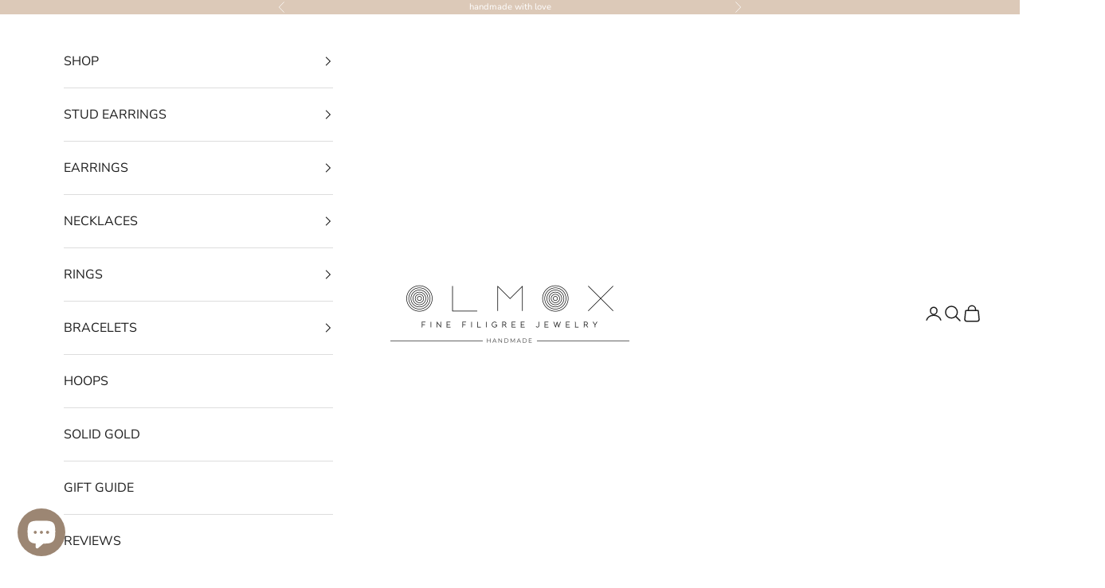

--- FILE ---
content_type: text/html; charset=utf-8
request_url: https://olmox.com/collections/long
body_size: 38497
content:
<!doctype html>

<html class="no-js" lang="en" dir="ltr">
  <head>
    <!-- Google Tag Manager -->
<script async crossorigin fetchpriority="high" src="/cdn/shopifycloud/importmap-polyfill/es-modules-shim.2.4.0.js"></script>
<script>(function(w,d,s,l,i){w[l]=w[l]||[];w[l].push({'gtm.start':
new Date().getTime(),event:'gtm.js'});var f=d.getElementsByTagName(s)[0],
j=d.createElement(s),dl=l!='dataLayer'?'&l='+l:'';j.async=true;j.src=
'https://www.googletagmanager.com/gtm.js?id='+i+dl;f.parentNode.insertBefore(j,f);
})(window,document,'script','dataLayer','GTM-MXRLZL4');</script>
<!-- End Google Tag Manager -->
    <script>
  var enhanced_conversion_data = {
    "address": {
       "first_name": "",
       "last_name": "",
      "street": "",
      "city": "",
      "region": "",
      "postal_code": "",
      "country": ""
    }
  }
if(""){
   enhanced_conversion_data.email = "";
}
if(""){
   enhanced_conversion_data.phone_number = "";
}
</script>
<!-- Global site tag (gtag.js) - Google Ads: 793992326 -->
<script async src="https://www.googletagmanager.com/gtag/js?id=AW-793992326"></script>
<script>
  window.dataLayer = window.dataLayer || [];
  function gtag(){dataLayer.push(arguments);}
  gtag('js', new Date());

  gtag('config', 'AW-793992326', {'allow_enhanced_conversions': true});
</script>

    <meta charset="utf-8">
    <meta name="viewport" content="width=device-width, initial-scale=1.0, height=device-height, minimum-scale=1.0, maximum-scale=5.0">

    <title>LONG NECKLACES</title><link rel="canonical" href="https://olmox.com/collections/long"><link rel="shortcut icon" href="//olmox.com/cdn/shop/files/Black-favicon.png?v=1613695078&width=96">
      <link rel="apple-touch-icon" href="//olmox.com/cdn/shop/files/Black-favicon.png?v=1613695078&width=180"><link rel="preconnect" href="https://fonts.shopifycdn.com" crossorigin>
    <link rel="dns-prefetch" href="https://productreviews.shopifycdn.com"><link rel="preload" href="//olmox.com/cdn/fonts/montserrat/montserrat_n5.07ef3781d9c78c8b93c98419da7ad4fbeebb6635.woff2" as="font" type="font/woff2" crossorigin><link rel="preload" href="//olmox.com/cdn/fonts/nunito_sans/nunitosans_n4.0276fe080df0ca4e6a22d9cb55aed3ed5ba6b1da.woff2" as="font" type="font/woff2" crossorigin><meta property="og:type" content="website">
  <meta property="og:title" content="LONG NECKLACES"><meta property="og:image" content="http://olmox.com/cdn/shop/files/KRINGOLDSTUDEARRINGSFILIGREE.jpg?v=1689695082&width=2048">
  <meta property="og:image:secure_url" content="https://olmox.com/cdn/shop/files/KRINGOLDSTUDEARRINGSFILIGREE.jpg?v=1689695082&width=2048">
  <meta property="og:image:width" content="2048">
  <meta property="og:image:height" content="2048"><meta property="og:url" content="https://olmox.com/collections/long">
<meta property="og:site_name" content="Olmox"><meta name="twitter:card" content="summary"><meta name="twitter:title" content="LONG NECKLACES">
  <meta name="twitter:description" content=""><meta name="twitter:image" content="https://olmox.com/cdn/shop/files/KRINGOLDSTUDEARRINGSFILIGREE.jpg?crop=center&height=1200&v=1689695082&width=1200">
  <meta name="twitter:image:alt" content="">


  <script type="application/ld+json">
  {
    "@context": "https://schema.org",
    "@type": "BreadcrumbList",
  "itemListElement": [{
      "@type": "ListItem",
      "position": 1,
      "name": "Home",
      "item": "https://olmox.com"
    },{
          "@type": "ListItem",
          "position": 2,
          "name": "LONG NECKLACES",
          "item": "https://olmox.com/collections/long"
        }]
  }
  </script>

<style>/* Typography (heading) */
  @font-face {
  font-family: Montserrat;
  font-weight: 500;
  font-style: normal;
  font-display: fallback;
  src: url("//olmox.com/cdn/fonts/montserrat/montserrat_n5.07ef3781d9c78c8b93c98419da7ad4fbeebb6635.woff2") format("woff2"),
       url("//olmox.com/cdn/fonts/montserrat/montserrat_n5.adf9b4bd8b0e4f55a0b203cdd84512667e0d5e4d.woff") format("woff");
}

@font-face {
  font-family: Montserrat;
  font-weight: 500;
  font-style: italic;
  font-display: fallback;
  src: url("//olmox.com/cdn/fonts/montserrat/montserrat_i5.d3a783eb0cc26f2fda1e99d1dfec3ebaea1dc164.woff2") format("woff2"),
       url("//olmox.com/cdn/fonts/montserrat/montserrat_i5.76d414ea3d56bb79ef992a9c62dce2e9063bc062.woff") format("woff");
}

/* Typography (body) */
  @font-face {
  font-family: "Nunito Sans";
  font-weight: 400;
  font-style: normal;
  font-display: fallback;
  src: url("//olmox.com/cdn/fonts/nunito_sans/nunitosans_n4.0276fe080df0ca4e6a22d9cb55aed3ed5ba6b1da.woff2") format("woff2"),
       url("//olmox.com/cdn/fonts/nunito_sans/nunitosans_n4.b4964bee2f5e7fd9c3826447e73afe2baad607b7.woff") format("woff");
}

@font-face {
  font-family: "Nunito Sans";
  font-weight: 400;
  font-style: italic;
  font-display: fallback;
  src: url("//olmox.com/cdn/fonts/nunito_sans/nunitosans_i4.6e408730afac1484cf297c30b0e67c86d17fc586.woff2") format("woff2"),
       url("//olmox.com/cdn/fonts/nunito_sans/nunitosans_i4.c9b6dcbfa43622b39a5990002775a8381942ae38.woff") format("woff");
}

@font-face {
  font-family: "Nunito Sans";
  font-weight: 700;
  font-style: normal;
  font-display: fallback;
  src: url("//olmox.com/cdn/fonts/nunito_sans/nunitosans_n7.25d963ed46da26098ebeab731e90d8802d989fa5.woff2") format("woff2"),
       url("//olmox.com/cdn/fonts/nunito_sans/nunitosans_n7.d32e3219b3d2ec82285d3027bd673efc61a996c8.woff") format("woff");
}

@font-face {
  font-family: "Nunito Sans";
  font-weight: 700;
  font-style: italic;
  font-display: fallback;
  src: url("//olmox.com/cdn/fonts/nunito_sans/nunitosans_i7.8c1124729eec046a321e2424b2acf328c2c12139.woff2") format("woff2"),
       url("//olmox.com/cdn/fonts/nunito_sans/nunitosans_i7.af4cda04357273e0996d21184432bcb14651a64d.woff") format("woff");
}

:root {
    /* Container */
    --container-max-width: 100%;
    --container-xxs-max-width: 27.5rem; /* 440px */
    --container-xs-max-width: 42.5rem; /* 680px */
    --container-sm-max-width: 61.25rem; /* 980px */
    --container-md-max-width: 71.875rem; /* 1150px */
    --container-lg-max-width: 78.75rem; /* 1260px */
    --container-xl-max-width: 85rem; /* 1360px */
    --container-gutter: 1.25rem;

    --section-with-border-vertical-spacing: 2rem;
    --section-with-border-vertical-spacing-tight:2rem;
    --section-without-border-vertical-spacing:2.5rem;
    --section-without-border-vertical-spacing-tight:2rem;

    --section-stack-gap:2.25rem;
    --section-stack-gap-tight: 2.25rem;

    /* Form settings */
    --form-gap: 1.25rem; /* Gap between fieldset and submit button */
    --fieldset-gap: 1rem; /* Gap between each form input within a fieldset */
    --form-control-gap: 0.625rem; /* Gap between input and label (ignored for floating label) */
    --checkbox-control-gap: 0.75rem; /* Horizontal gap between checkbox and its associated label */
    --input-padding-block: 0.65rem; /* Vertical padding for input, textarea and native select */
    --input-padding-inline: 0.8rem; /* Horizontal padding for input, textarea and native select */
    --checkbox-size: 0.875rem; /* Size (width and height) for checkbox */

    /* Other sizes */
    --sticky-area-height: calc(var(--announcement-bar-is-sticky, 0) * var(--announcement-bar-height, 0px) + var(--header-is-sticky, 0) * var(--header-height, 0px));

    /* RTL support */
    --transform-logical-flip: 1;
    --transform-origin-start: left;
    --transform-origin-end: right;

    /**
     * ---------------------------------------------------------------------
     * TYPOGRAPHY
     * ---------------------------------------------------------------------
     */

    /* Font properties */
    --heading-font-family: Montserrat, sans-serif;
    --heading-font-weight: 500;
    --heading-font-style: normal;
    --heading-text-transform: uppercase;
    --heading-letter-spacing: 0.18em;
    --text-font-family: "Nunito Sans", sans-serif;
    --text-font-weight: 400;
    --text-font-style: normal;
    --text-letter-spacing: 0.0em;
    --button-font: var(--text-font-style) var(--text-font-weight) var(--text-sm) / 1.65 var(--text-font-family);
    --button-text-transform: uppercase;
    --button-letter-spacing: 0.18em;

    /* Font sizes */--text-heading-size-factor: 1;
    --text-h1: max(0.6875rem, clamp(1.375rem, 1.146341463414634rem + 0.975609756097561vw, 2rem) * var(--text-heading-size-factor));
    --text-h2: max(0.6875rem, clamp(1.25rem, 1.0670731707317074rem + 0.7804878048780488vw, 1.75rem) * var(--text-heading-size-factor));
    --text-h3: max(0.6875rem, clamp(1.125rem, 1.0335365853658536rem + 0.3902439024390244vw, 1.375rem) * var(--text-heading-size-factor));
    --text-h4: max(0.6875rem, clamp(1rem, 0.9542682926829268rem + 0.1951219512195122vw, 1.125rem) * var(--text-heading-size-factor));
    --text-h5: calc(0.875rem * var(--text-heading-size-factor));
    --text-h6: calc(0.75rem * var(--text-heading-size-factor));

    --text-xs: 0.875rem;
    --text-sm: 0.9375rem;
    --text-base: 1.0rem;
    --text-lg: 1.125rem;
    --text-xl: 1.25rem;

    /**
     * ---------------------------------------------------------------------
     * COLORS
     * ---------------------------------------------------------------------
     */

    /* Color settings */--accent: 28 28 28;
    --text-primary: 28 27 27;
    --background-primary: 255 255 255;
    --background-secondary: 255 255 255;
    --border-color: 221 221 221;
    --page-overlay: 0 0 0 / 0.4;

    /* Button colors */
    --button-background-primary: 28 28 28;
    --button-text-primary: 255 255 255;

    /* Status colors */
    --success-background: 212 227 203;
    --success-text: 48 122 7;
    --warning-background: 253 241 224;
    --warning-text: 237 138 0;
    --error-background: 243 204 204;
    --error-text: 203 43 43;

    /* Product colors */
    --on-sale-text: 249 76 67;
    --on-sale-badge-background: 249 76 67;
    --on-sale-badge-text: 255 255 255;
    --sold-out-badge-background: 239 239 239;
    --sold-out-badge-text: 0 0 0 / 0.65;
    --custom-badge-background: 28 28 28;
    --custom-badge-text: 255 255 255;
    --star-color: 28 28 28;

    /* Header colors */--header-background: 255 255 255;
    --header-text: 28 28 28;
    --header-border-color: 221 221 221;

    /* Footer colors */--footer-background: 220 201 184;
    --footer-text: 28 28 28;
    --footer-border-color: 191 175 161;

    /* Modal colors */--modal-background: 255 255 255;
    --modal-text: 28 28 28;
    --modal-border-color: 221 221 221;

    /* Drawer colors (reuse the same as modal) */
    --drawer-background: 255 255 255;
    --drawer-text: 28 28 28;
    --drawer-border-color: 221 221 221;

    /* Popover background (uses the primary background) */
    --popover-background: 255 255 255;
    --popover-text: 28 27 27;
    --popover-border-color: 221 221 221;

    /* Rounded variables (used for border radius) */
    --rounded-full: 9999px;
    --button-border-radius: 0.0rem;
    --input-border-radius: 0.0rem;

    /* Box shadow */
    --shadow-sm: 0 2px 8px rgb(0 0 0 / 0.05);
    --shadow: 0 5px 15px rgb(0 0 0 / 0.05);
    --shadow-md: 0 5px 30px rgb(0 0 0 / 0.05);
    --shadow-block: px px px rgb(var(--text-primary) / 0.0);

    /**
     * ---------------------------------------------------------------------
     * OTHER
     * ---------------------------------------------------------------------
     */

    --checkmark-svg-url: url(//olmox.com/cdn/shop/t/18/assets/checkmark.svg?v=77552481021870063511684503863);
    --cursor-zoom-in-svg-url: url(//olmox.com/cdn/shop/t/18/assets/cursor-zoom-in.svg?v=165101412073811708311684771621);
  }

  [dir="rtl"]:root {
    /* RTL support */
    --transform-logical-flip: -1;
    --transform-origin-start: right;
    --transform-origin-end: left;
  }

  @media screen and (min-width: 700px) {
    :root {
      /* Typography (font size) */
      --text-xs: 0.875rem;
      --text-sm: 0.9375rem;
      --text-base: 1.0rem;
      --text-lg: 1.125rem;
      --text-xl: 1.375rem;

      /* Spacing settings */
      --container-gutter: 2rem;
    }
  }

  @media screen and (min-width: 1000px) {
    :root {
      /* Spacing settings */
      --container-gutter: 3rem;

      --section-with-border-vertical-spacing: 3rem;
      --section-with-border-vertical-spacing-tight: 3rem;
      --section-without-border-vertical-spacing: 3.5rem;
      --section-without-border-vertical-spacing-tight: 3rem;

      --section-stack-gap:2.25rem;
      --section-stack-gap-tight:2.25rem;
    }
  }
</style><script>
  document.documentElement.classList.replace('no-js', 'js');

  // This allows to expose several variables to the global scope, to be used in scripts
  window.themeVariables = {
    settings: {
      showPageTransition: false,
      pageType: "collection",
      moneyFormat: "${{amount}}",
      moneyWithCurrencyFormat: "${{amount}} USD",
      currencyCodeEnabled: false,
      cartType: "drawer"
    },

    strings: {
      addToCartButton: "Add to cart",
      soldOutButton: "Sold out",
      preOrderButton: "Pre-order",
      unavailableButton: "Unavailable",
      addedToCart: "Added to your cart!",
      closeGallery: "Close gallery",
      zoomGallery: "Zoom picture",
      errorGallery: "Image cannot be loaded",
      soldOutBadge: "Sold out",
      discountBadge: "Save @@",
      sku: "SKU:",
      shippingEstimatorNoResults: "Sorry, we do not ship to your address.",
      shippingEstimatorOneResult: "There is one shipping rate for your address:",
      shippingEstimatorMultipleResults: "There are several shipping rates for your address:",
      shippingEstimatorError: "One or more error occurred while retrieving shipping rates:",
      next: "Next",
      previous: "Previous"
    },

    mediaQueries: {
      'sm': 'screen and (min-width: 700px)',
      'md': 'screen and (min-width: 1000px)',
      'lg': 'screen and (min-width: 1150px)',
      'xl': 'screen and (min-width: 1400px)',
      '2xl': 'screen and (min-width: 1600px)',
      'sm-max': 'screen and (max-width: 699px)',
      'md-max': 'screen and (max-width: 999px)',
      'lg-max': 'screen and (max-width: 1149px)',
      'xl-max': 'screen and (max-width: 1399px)',
      '2xl-max': 'screen and (max-width: 1599px)',
      'motion-safe': '(prefers-reduced-motion: no-preference)',
      'motion-reduce': '(prefers-reduced-motion: reduce)',
      'supports-hover': 'screen and (pointer: fine)',
      'supports-touch': 'screen and (hover: none)'
    }
  };</script><script async src="//olmox.com/cdn/shop/t/18/assets/es-module-shims.min.js?v=114726340736633916291684503846"></script>

    <script type="importmap">{
        "imports": {
          "vendor": "//olmox.com/cdn/shop/t/18/assets/vendor.min.js?v=65717118641992563811684503846",
          "theme": "//olmox.com/cdn/shop/t/18/assets/theme.js?v=184392424707246123961684503846",
          "photoswipe": "//olmox.com/cdn/shop/t/18/assets/photoswipe.min.js?v=96595610301167188461684503846"
        }
      }
    </script>

    <script type="module" src="//olmox.com/cdn/shop/t/18/assets/vendor.min.js?v=65717118641992563811684503846"></script>
    <script type="module" src="//olmox.com/cdn/shop/t/18/assets/theme.js?v=184392424707246123961684503846"></script>

    <script>window.performance && window.performance.mark && window.performance.mark('shopify.content_for_header.start');</script><meta name="google-site-verification" content="qIrAqNVeKBAUlZMayg3C19yKJL_KSRks1kPPgX05tnY">
<meta name="google-site-verification" content="OvJpL2lqT7wuKzupO3VFasIGbi5DlyDutgZdM8_L7nk">
<meta name="google-site-verification" content="lLagDbuxLohBii_VIDSdnTkLOOTeVc2KjYek40zhoRM">
<meta name="google-site-verification" content="qIrAqNVeKBAUlZMayg3C19yKJL_KSRks1kPPgX05tnY">
<meta name="facebook-domain-verification" content="bylf60csjyh96tksnxqirea8cejl1c">
<meta id="shopify-digital-wallet" name="shopify-digital-wallet" content="/15902117/digital_wallets/dialog">
<meta name="shopify-checkout-api-token" content="e4335ea116f3c12ee59c8f6c4000394e">
<meta id="in-context-paypal-metadata" data-shop-id="15902117" data-venmo-supported="false" data-environment="production" data-locale="en_US" data-paypal-v4="true" data-currency="USD">
<link rel="alternate" type="application/atom+xml" title="Feed" href="/collections/long.atom" />
<link rel="next" href="/collections/long?page=2">
<link rel="alternate" type="application/json+oembed" href="https://olmox.com/collections/long.oembed">
<script async="async" src="/checkouts/internal/preloads.js?locale=en-US"></script>
<link rel="preconnect" href="https://shop.app" crossorigin="anonymous">
<script async="async" src="https://shop.app/checkouts/internal/preloads.js?locale=en-US&shop_id=15902117" crossorigin="anonymous"></script>
<script id="apple-pay-shop-capabilities" type="application/json">{"shopId":15902117,"countryCode":"US","currencyCode":"USD","merchantCapabilities":["supports3DS"],"merchantId":"gid:\/\/shopify\/Shop\/15902117","merchantName":"Olmox","requiredBillingContactFields":["postalAddress","email","phone"],"requiredShippingContactFields":["postalAddress","email","phone"],"shippingType":"shipping","supportedNetworks":["visa","masterCard","amex","discover","elo","jcb"],"total":{"type":"pending","label":"Olmox","amount":"1.00"},"shopifyPaymentsEnabled":true,"supportsSubscriptions":true}</script>
<script id="shopify-features" type="application/json">{"accessToken":"e4335ea116f3c12ee59c8f6c4000394e","betas":["rich-media-storefront-analytics"],"domain":"olmox.com","predictiveSearch":true,"shopId":15902117,"locale":"en"}</script>
<script>var Shopify = Shopify || {};
Shopify.shop = "olmox.myshopify.com";
Shopify.locale = "en";
Shopify.currency = {"active":"USD","rate":"1.0"};
Shopify.country = "US";
Shopify.theme = {"name":"Prestige","id":136725692635,"schema_name":"Prestige","schema_version":"7.3.0","theme_store_id":855,"role":"main"};
Shopify.theme.handle = "null";
Shopify.theme.style = {"id":null,"handle":null};
Shopify.cdnHost = "olmox.com/cdn";
Shopify.routes = Shopify.routes || {};
Shopify.routes.root = "/";</script>
<script type="module">!function(o){(o.Shopify=o.Shopify||{}).modules=!0}(window);</script>
<script>!function(o){function n(){var o=[];function n(){o.push(Array.prototype.slice.apply(arguments))}return n.q=o,n}var t=o.Shopify=o.Shopify||{};t.loadFeatures=n(),t.autoloadFeatures=n()}(window);</script>
<script>
  window.ShopifyPay = window.ShopifyPay || {};
  window.ShopifyPay.apiHost = "shop.app\/pay";
  window.ShopifyPay.redirectState = null;
</script>
<script id="shop-js-analytics" type="application/json">{"pageType":"collection"}</script>
<script defer="defer" async type="module" src="//olmox.com/cdn/shopifycloud/shop-js/modules/v2/client.init-shop-cart-sync_BT-GjEfc.en.esm.js"></script>
<script defer="defer" async type="module" src="//olmox.com/cdn/shopifycloud/shop-js/modules/v2/chunk.common_D58fp_Oc.esm.js"></script>
<script defer="defer" async type="module" src="//olmox.com/cdn/shopifycloud/shop-js/modules/v2/chunk.modal_xMitdFEc.esm.js"></script>
<script type="module">
  await import("//olmox.com/cdn/shopifycloud/shop-js/modules/v2/client.init-shop-cart-sync_BT-GjEfc.en.esm.js");
await import("//olmox.com/cdn/shopifycloud/shop-js/modules/v2/chunk.common_D58fp_Oc.esm.js");
await import("//olmox.com/cdn/shopifycloud/shop-js/modules/v2/chunk.modal_xMitdFEc.esm.js");

  window.Shopify.SignInWithShop?.initShopCartSync?.({"fedCMEnabled":true,"windoidEnabled":true});

</script>
<script>
  window.Shopify = window.Shopify || {};
  if (!window.Shopify.featureAssets) window.Shopify.featureAssets = {};
  window.Shopify.featureAssets['shop-js'] = {"shop-cart-sync":["modules/v2/client.shop-cart-sync_DZOKe7Ll.en.esm.js","modules/v2/chunk.common_D58fp_Oc.esm.js","modules/v2/chunk.modal_xMitdFEc.esm.js"],"init-fed-cm":["modules/v2/client.init-fed-cm_B6oLuCjv.en.esm.js","modules/v2/chunk.common_D58fp_Oc.esm.js","modules/v2/chunk.modal_xMitdFEc.esm.js"],"shop-cash-offers":["modules/v2/client.shop-cash-offers_D2sdYoxE.en.esm.js","modules/v2/chunk.common_D58fp_Oc.esm.js","modules/v2/chunk.modal_xMitdFEc.esm.js"],"shop-login-button":["modules/v2/client.shop-login-button_QeVjl5Y3.en.esm.js","modules/v2/chunk.common_D58fp_Oc.esm.js","modules/v2/chunk.modal_xMitdFEc.esm.js"],"pay-button":["modules/v2/client.pay-button_DXTOsIq6.en.esm.js","modules/v2/chunk.common_D58fp_Oc.esm.js","modules/v2/chunk.modal_xMitdFEc.esm.js"],"shop-button":["modules/v2/client.shop-button_DQZHx9pm.en.esm.js","modules/v2/chunk.common_D58fp_Oc.esm.js","modules/v2/chunk.modal_xMitdFEc.esm.js"],"avatar":["modules/v2/client.avatar_BTnouDA3.en.esm.js"],"init-windoid":["modules/v2/client.init-windoid_CR1B-cfM.en.esm.js","modules/v2/chunk.common_D58fp_Oc.esm.js","modules/v2/chunk.modal_xMitdFEc.esm.js"],"init-shop-for-new-customer-accounts":["modules/v2/client.init-shop-for-new-customer-accounts_C_vY_xzh.en.esm.js","modules/v2/client.shop-login-button_QeVjl5Y3.en.esm.js","modules/v2/chunk.common_D58fp_Oc.esm.js","modules/v2/chunk.modal_xMitdFEc.esm.js"],"init-shop-email-lookup-coordinator":["modules/v2/client.init-shop-email-lookup-coordinator_BI7n9ZSv.en.esm.js","modules/v2/chunk.common_D58fp_Oc.esm.js","modules/v2/chunk.modal_xMitdFEc.esm.js"],"init-shop-cart-sync":["modules/v2/client.init-shop-cart-sync_BT-GjEfc.en.esm.js","modules/v2/chunk.common_D58fp_Oc.esm.js","modules/v2/chunk.modal_xMitdFEc.esm.js"],"shop-toast-manager":["modules/v2/client.shop-toast-manager_DiYdP3xc.en.esm.js","modules/v2/chunk.common_D58fp_Oc.esm.js","modules/v2/chunk.modal_xMitdFEc.esm.js"],"init-customer-accounts":["modules/v2/client.init-customer-accounts_D9ZNqS-Q.en.esm.js","modules/v2/client.shop-login-button_QeVjl5Y3.en.esm.js","modules/v2/chunk.common_D58fp_Oc.esm.js","modules/v2/chunk.modal_xMitdFEc.esm.js"],"init-customer-accounts-sign-up":["modules/v2/client.init-customer-accounts-sign-up_iGw4briv.en.esm.js","modules/v2/client.shop-login-button_QeVjl5Y3.en.esm.js","modules/v2/chunk.common_D58fp_Oc.esm.js","modules/v2/chunk.modal_xMitdFEc.esm.js"],"shop-follow-button":["modules/v2/client.shop-follow-button_CqMgW2wH.en.esm.js","modules/v2/chunk.common_D58fp_Oc.esm.js","modules/v2/chunk.modal_xMitdFEc.esm.js"],"checkout-modal":["modules/v2/client.checkout-modal_xHeaAweL.en.esm.js","modules/v2/chunk.common_D58fp_Oc.esm.js","modules/v2/chunk.modal_xMitdFEc.esm.js"],"shop-login":["modules/v2/client.shop-login_D91U-Q7h.en.esm.js","modules/v2/chunk.common_D58fp_Oc.esm.js","modules/v2/chunk.modal_xMitdFEc.esm.js"],"lead-capture":["modules/v2/client.lead-capture_BJmE1dJe.en.esm.js","modules/v2/chunk.common_D58fp_Oc.esm.js","modules/v2/chunk.modal_xMitdFEc.esm.js"],"payment-terms":["modules/v2/client.payment-terms_Ci9AEqFq.en.esm.js","modules/v2/chunk.common_D58fp_Oc.esm.js","modules/v2/chunk.modal_xMitdFEc.esm.js"]};
</script>
<script id="__st">var __st={"a":15902117,"offset":-21600,"reqid":"ed1c88a0-d24b-4cdb-b692-66ec49499f01-1769086254","pageurl":"olmox.com\/collections\/long","u":"686ff78b99ac","p":"collection","rtyp":"collection","rid":156189229120};</script>
<script>window.ShopifyPaypalV4VisibilityTracking = true;</script>
<script id="captcha-bootstrap">!function(){'use strict';const t='contact',e='account',n='new_comment',o=[[t,t],['blogs',n],['comments',n],[t,'customer']],c=[[e,'customer_login'],[e,'guest_login'],[e,'recover_customer_password'],[e,'create_customer']],r=t=>t.map((([t,e])=>`form[action*='/${t}']:not([data-nocaptcha='true']) input[name='form_type'][value='${e}']`)).join(','),a=t=>()=>t?[...document.querySelectorAll(t)].map((t=>t.form)):[];function s(){const t=[...o],e=r(t);return a(e)}const i='password',u='form_key',d=['recaptcha-v3-token','g-recaptcha-response','h-captcha-response',i],f=()=>{try{return window.sessionStorage}catch{return}},m='__shopify_v',_=t=>t.elements[u];function p(t,e,n=!1){try{const o=window.sessionStorage,c=JSON.parse(o.getItem(e)),{data:r}=function(t){const{data:e,action:n}=t;return t[m]||n?{data:e,action:n}:{data:t,action:n}}(c);for(const[e,n]of Object.entries(r))t.elements[e]&&(t.elements[e].value=n);n&&o.removeItem(e)}catch(o){console.error('form repopulation failed',{error:o})}}const l='form_type',E='cptcha';function T(t){t.dataset[E]=!0}const w=window,h=w.document,L='Shopify',v='ce_forms',y='captcha';let A=!1;((t,e)=>{const n=(g='f06e6c50-85a8-45c8-87d0-21a2b65856fe',I='https://cdn.shopify.com/shopifycloud/storefront-forms-hcaptcha/ce_storefront_forms_captcha_hcaptcha.v1.5.2.iife.js',D={infoText:'Protected by hCaptcha',privacyText:'Privacy',termsText:'Terms'},(t,e,n)=>{const o=w[L][v],c=o.bindForm;if(c)return c(t,g,e,D).then(n);var r;o.q.push([[t,g,e,D],n]),r=I,A||(h.body.append(Object.assign(h.createElement('script'),{id:'captcha-provider',async:!0,src:r})),A=!0)});var g,I,D;w[L]=w[L]||{},w[L][v]=w[L][v]||{},w[L][v].q=[],w[L][y]=w[L][y]||{},w[L][y].protect=function(t,e){n(t,void 0,e),T(t)},Object.freeze(w[L][y]),function(t,e,n,w,h,L){const[v,y,A,g]=function(t,e,n){const i=e?o:[],u=t?c:[],d=[...i,...u],f=r(d),m=r(i),_=r(d.filter((([t,e])=>n.includes(e))));return[a(f),a(m),a(_),s()]}(w,h,L),I=t=>{const e=t.target;return e instanceof HTMLFormElement?e:e&&e.form},D=t=>v().includes(t);t.addEventListener('submit',(t=>{const e=I(t);if(!e)return;const n=D(e)&&!e.dataset.hcaptchaBound&&!e.dataset.recaptchaBound,o=_(e),c=g().includes(e)&&(!o||!o.value);(n||c)&&t.preventDefault(),c&&!n&&(function(t){try{if(!f())return;!function(t){const e=f();if(!e)return;const n=_(t);if(!n)return;const o=n.value;o&&e.removeItem(o)}(t);const e=Array.from(Array(32),(()=>Math.random().toString(36)[2])).join('');!function(t,e){_(t)||t.append(Object.assign(document.createElement('input'),{type:'hidden',name:u})),t.elements[u].value=e}(t,e),function(t,e){const n=f();if(!n)return;const o=[...t.querySelectorAll(`input[type='${i}']`)].map((({name:t})=>t)),c=[...d,...o],r={};for(const[a,s]of new FormData(t).entries())c.includes(a)||(r[a]=s);n.setItem(e,JSON.stringify({[m]:1,action:t.action,data:r}))}(t,e)}catch(e){console.error('failed to persist form',e)}}(e),e.submit())}));const S=(t,e)=>{t&&!t.dataset[E]&&(n(t,e.some((e=>e===t))),T(t))};for(const o of['focusin','change'])t.addEventListener(o,(t=>{const e=I(t);D(e)&&S(e,y())}));const B=e.get('form_key'),M=e.get(l),P=B&&M;t.addEventListener('DOMContentLoaded',(()=>{const t=y();if(P)for(const e of t)e.elements[l].value===M&&p(e,B);[...new Set([...A(),...v().filter((t=>'true'===t.dataset.shopifyCaptcha))])].forEach((e=>S(e,t)))}))}(h,new URLSearchParams(w.location.search),n,t,e,['guest_login'])})(!0,!0)}();</script>
<script integrity="sha256-4kQ18oKyAcykRKYeNunJcIwy7WH5gtpwJnB7kiuLZ1E=" data-source-attribution="shopify.loadfeatures" defer="defer" src="//olmox.com/cdn/shopifycloud/storefront/assets/storefront/load_feature-a0a9edcb.js" crossorigin="anonymous"></script>
<script crossorigin="anonymous" defer="defer" src="//olmox.com/cdn/shopifycloud/storefront/assets/shopify_pay/storefront-65b4c6d7.js?v=20250812"></script>
<script data-source-attribution="shopify.dynamic_checkout.dynamic.init">var Shopify=Shopify||{};Shopify.PaymentButton=Shopify.PaymentButton||{isStorefrontPortableWallets:!0,init:function(){window.Shopify.PaymentButton.init=function(){};var t=document.createElement("script");t.src="https://olmox.com/cdn/shopifycloud/portable-wallets/latest/portable-wallets.en.js",t.type="module",document.head.appendChild(t)}};
</script>
<script data-source-attribution="shopify.dynamic_checkout.buyer_consent">
  function portableWalletsHideBuyerConsent(e){var t=document.getElementById("shopify-buyer-consent"),n=document.getElementById("shopify-subscription-policy-button");t&&n&&(t.classList.add("hidden"),t.setAttribute("aria-hidden","true"),n.removeEventListener("click",e))}function portableWalletsShowBuyerConsent(e){var t=document.getElementById("shopify-buyer-consent"),n=document.getElementById("shopify-subscription-policy-button");t&&n&&(t.classList.remove("hidden"),t.removeAttribute("aria-hidden"),n.addEventListener("click",e))}window.Shopify?.PaymentButton&&(window.Shopify.PaymentButton.hideBuyerConsent=portableWalletsHideBuyerConsent,window.Shopify.PaymentButton.showBuyerConsent=portableWalletsShowBuyerConsent);
</script>
<script data-source-attribution="shopify.dynamic_checkout.cart.bootstrap">document.addEventListener("DOMContentLoaded",(function(){function t(){return document.querySelector("shopify-accelerated-checkout-cart, shopify-accelerated-checkout")}if(t())Shopify.PaymentButton.init();else{new MutationObserver((function(e,n){t()&&(Shopify.PaymentButton.init(),n.disconnect())})).observe(document.body,{childList:!0,subtree:!0})}}));
</script>
<link id="shopify-accelerated-checkout-styles" rel="stylesheet" media="screen" href="https://olmox.com/cdn/shopifycloud/portable-wallets/latest/accelerated-checkout-backwards-compat.css" crossorigin="anonymous">
<style id="shopify-accelerated-checkout-cart">
        #shopify-buyer-consent {
  margin-top: 1em;
  display: inline-block;
  width: 100%;
}

#shopify-buyer-consent.hidden {
  display: none;
}

#shopify-subscription-policy-button {
  background: none;
  border: none;
  padding: 0;
  text-decoration: underline;
  font-size: inherit;
  cursor: pointer;
}

#shopify-subscription-policy-button::before {
  box-shadow: none;
}

      </style>

<script>window.performance && window.performance.mark && window.performance.mark('shopify.content_for_header.end');</script>
<link href="//olmox.com/cdn/shop/t/18/assets/theme.css?v=50753634409164716981684503846" rel="stylesheet" type="text/css" media="all" /><script>
  (function(w, d, t, h, s, n) {
    w.FlodeskObject = n;
    var fn = function() {
      (w[n].q = w[n].q || []).push(arguments);
    };
    w[n] = w[n] || fn;
    var f = d.getElementsByTagName(t)[0];
    var v = '?v=' + Math.floor(new Date().getTime() / (120 * 1000)) * 60;
    var sm = d.createElement(t);
    sm.async = true;
    sm.type = 'module';
    sm.src = h + s + '.mjs' + v;
    f.parentNode.insertBefore(sm, f);
    var sn = d.createElement(t);
    sn.async = true;
    sn.noModule = true;
    sn.src = h + s + '.js' + v;
    f.parentNode.insertBefore(sn, f);
  })(window, document, 'script', 'https://assets.flodesk.com', '/universal', 'fd');
</script>
<script>
  window.fd('form', {
    formId: '62f280c8aeb3ce8812ee27ea'
  });
</script>
  
  

<script>
  document.addEventListener("DOMContentLoaded", function(event) {
    const style = document.getElementById('wsg-custom-style');
    if (typeof window.isWsgCustomer != "undefined" && isWsgCustomer) {
      style.innerHTML = `
        ${style.innerHTML} 
        /* A friend of hideWsg - this will _show_ only for wsg customers. Add class to an element to use */
        .showWsg {
          display: unset;
        }
        /* wholesale only CSS */
        .additional-checkout-buttons, .shopify-payment-button {
          display: none !important;
        }
        .wsg-proxy-container select {
          background-color: 
          ${
        document.querySelector('input').style.backgroundColor
          ? document.querySelector('input').style.backgroundColor
          : 'white'
        } !important;
        }
      `;
    } else {
      style.innerHTML = `
        ${style.innerHTML}
        /* Add CSS rules here for NOT wsg customers - great to hide elements from retail when we can't access the code driving the element */
        
      `;
    }

    if (typeof window.embedButtonBg !== undefined && typeof window.embedButtonText !== undefined && window.embedButtonBg !== window.embedButtonText) {
      style.innerHTML = `
        ${style.innerHTML}
        .wsg-button-fix {
          background: ${embedButtonBg} !important;
          border-color: ${embedButtonBg} !important;
          color: ${embedButtonText} !important;
        }
      `;
    }

    // =========================
    //         CUSTOM JS
    // ==========================
    if (document.querySelector(".wsg-proxy-container")) {
      initNodeObserver(wsgCustomJs);
    }
  })

  function wsgCustomJs() {

    // update button classes
    const button = document.querySelectorAll(".wsg-button-fix");
    let buttonClass = "xxButtonClassesHerexx";
    buttonClass = buttonClass.split(" ");
    for (let i = 0; i < button.length; i++) {
      button[i].classList.add(... buttonClass);
    }

    // wsgCustomJs window placeholder
    // update secondary btn color on proxy cart
    if (document.getElementById("wsg-checkout-one")) {
      const checkoutButton = document.getElementById("wsg-checkout-one");
      let wsgBtnColor = window.getComputedStyle(checkoutButton).backgroundColor;
      let wsgBtnBackground = "none";
      let wsgBtnBorder = "thin solid " + wsgBtnColor;
      let wsgBtnPadding = window.getComputedStyle(checkoutButton).padding;
      let spofBtn = document.querySelectorAll(".spof-btn");
      for (let i = 0; i < spofBtn.length; i++) {
        spofBtn[i].style.background = wsgBtnBackground;
        spofBtn[i].style.color = wsgBtnColor;
        spofBtn[i].style.border = wsgBtnBorder;
        spofBtn[i].style.padding = wsgBtnPadding;
      }
    }

    // update Quick Order Form label
    if (typeof window.embedSPOFLabel != "undefined" && embedSPOFLabel) {
      document.querySelectorAll(".spof-btn").forEach(function(spofBtn) {
        spofBtn.removeAttribute("data-translation-selector");
        spofBtn.innerHTML = embedSPOFLabel;
      });
    }
  }

  function initNodeObserver(onChangeNodeCallback) {

    // Select the node that will be observed for mutations
    const targetNode = document.querySelector(".wsg-proxy-container");

    // Options for the observer (which mutations to observe)
    const config = {
      attributes: true,
      childList: true,
      subtree: true
    };

    // Callback function to execute when mutations are observed
    const callback = function(mutationsList, observer) {
      for (const mutation of mutationsList) {
        if (mutation.type === 'childList') {
          onChangeNodeCallback();
          observer.disconnect();
        }
      }
    };

    // Create an observer instance linked to the callback function
    const observer = new MutationObserver(callback);

    // Start observing the target node for configured mutations
    observer.observe(targetNode, config);
  }
</script>


<style id="wsg-custom-style">
  /* A friend of hideWsg - this will _show_ only for wsg customers. Add class to an element to use */
  .showWsg {
    display: none;
  }
  /* Signup/login */
  #wsg-signup select,
  #wsg-signup input,
  #wsg-signup textarea {
    height: 46px;
    border: thin solid #d1d1d1;
    padding: 6px 10px;
  }
  #wsg-signup textarea {
    min-height: 100px;
  }
  .wsg-login-input {
    height: 46px;
    border: thin solid #d1d1d1;
    padding: 6px 10px;
  }
  #wsg-signup select {
  }
/*   Quick Order Form */
  .wsg-table td {
    border: none;
    min-width: 150px;
  }
  .wsg-table tr {
    border-bottom: thin solid #d1d1d1; 
    border-left: none;
  }
  .wsg-table input[type="number"] {
    border: thin solid #d1d1d1;
    padding: 5px 15px;
    min-height: 42px;
  }
  #wsg-spof-link a {
    text-decoration: inherit;
    color: inherit;
  }
  .wsg-proxy-container {
    margin-top: 0% !important;
  }
  @media screen and (max-width:768px){
    .wsg-proxy-container .wsg-table input[type="number"] {
        max-width: 80%; 
    }
    .wsg-center img {
      width: 50px !important;
    }
    .wsg-variant-price-area {
      min-width: 70px !important;
    }
  }
  /* Submit button */
  #wsg-cart-update{
    padding: 8px 10px;
    min-height: 45px;
    max-width: 100% !important;
  }
  .wsg-table {
    background: inherit !important;
  }
  .wsg-spof-container-main {
    background: inherit !important;
  }
  /* General fixes */
  .wsg-hide-prices {
    opacity: 0;
  }
  .wsg-ws-only .button {
    margin: 0;
  }
</style>

    <!-- Google tag (gtag.js) -->
<script async src="https://www.googletagmanager.com/gtag/js?id=AW-793992326"></script>
<script>
  window.dataLayer = window.dataLayer || [];
  function gtag(){dataLayer.push(arguments);}
  gtag('js', new Date());

  gtag('config', 'AW-793992326');
</script>

<script src="https://cdn.shopify.com/extensions/e8878072-2f6b-4e89-8082-94b04320908d/inbox-1254/assets/inbox-chat-loader.js" type="text/javascript" defer="defer"></script>
<link href="https://monorail-edge.shopifysvc.com" rel="dns-prefetch">
<script>(function(){if ("sendBeacon" in navigator && "performance" in window) {try {var session_token_from_headers = performance.getEntriesByType('navigation')[0].serverTiming.find(x => x.name == '_s').description;} catch {var session_token_from_headers = undefined;}var session_cookie_matches = document.cookie.match(/_shopify_s=([^;]*)/);var session_token_from_cookie = session_cookie_matches && session_cookie_matches.length === 2 ? session_cookie_matches[1] : "";var session_token = session_token_from_headers || session_token_from_cookie || "";function handle_abandonment_event(e) {var entries = performance.getEntries().filter(function(entry) {return /monorail-edge.shopifysvc.com/.test(entry.name);});if (!window.abandonment_tracked && entries.length === 0) {window.abandonment_tracked = true;var currentMs = Date.now();var navigation_start = performance.timing.navigationStart;var payload = {shop_id: 15902117,url: window.location.href,navigation_start,duration: currentMs - navigation_start,session_token,page_type: "collection"};window.navigator.sendBeacon("https://monorail-edge.shopifysvc.com/v1/produce", JSON.stringify({schema_id: "online_store_buyer_site_abandonment/1.1",payload: payload,metadata: {event_created_at_ms: currentMs,event_sent_at_ms: currentMs}}));}}window.addEventListener('pagehide', handle_abandonment_event);}}());</script>
<script id="web-pixels-manager-setup">(function e(e,d,r,n,o){if(void 0===o&&(o={}),!Boolean(null===(a=null===(i=window.Shopify)||void 0===i?void 0:i.analytics)||void 0===a?void 0:a.replayQueue)){var i,a;window.Shopify=window.Shopify||{};var t=window.Shopify;t.analytics=t.analytics||{};var s=t.analytics;s.replayQueue=[],s.publish=function(e,d,r){return s.replayQueue.push([e,d,r]),!0};try{self.performance.mark("wpm:start")}catch(e){}var l=function(){var e={modern:/Edge?\/(1{2}[4-9]|1[2-9]\d|[2-9]\d{2}|\d{4,})\.\d+(\.\d+|)|Firefox\/(1{2}[4-9]|1[2-9]\d|[2-9]\d{2}|\d{4,})\.\d+(\.\d+|)|Chrom(ium|e)\/(9{2}|\d{3,})\.\d+(\.\d+|)|(Maci|X1{2}).+ Version\/(15\.\d+|(1[6-9]|[2-9]\d|\d{3,})\.\d+)([,.]\d+|)( \(\w+\)|)( Mobile\/\w+|) Safari\/|Chrome.+OPR\/(9{2}|\d{3,})\.\d+\.\d+|(CPU[ +]OS|iPhone[ +]OS|CPU[ +]iPhone|CPU IPhone OS|CPU iPad OS)[ +]+(15[._]\d+|(1[6-9]|[2-9]\d|\d{3,})[._]\d+)([._]\d+|)|Android:?[ /-](13[3-9]|1[4-9]\d|[2-9]\d{2}|\d{4,})(\.\d+|)(\.\d+|)|Android.+Firefox\/(13[5-9]|1[4-9]\d|[2-9]\d{2}|\d{4,})\.\d+(\.\d+|)|Android.+Chrom(ium|e)\/(13[3-9]|1[4-9]\d|[2-9]\d{2}|\d{4,})\.\d+(\.\d+|)|SamsungBrowser\/([2-9]\d|\d{3,})\.\d+/,legacy:/Edge?\/(1[6-9]|[2-9]\d|\d{3,})\.\d+(\.\d+|)|Firefox\/(5[4-9]|[6-9]\d|\d{3,})\.\d+(\.\d+|)|Chrom(ium|e)\/(5[1-9]|[6-9]\d|\d{3,})\.\d+(\.\d+|)([\d.]+$|.*Safari\/(?![\d.]+ Edge\/[\d.]+$))|(Maci|X1{2}).+ Version\/(10\.\d+|(1[1-9]|[2-9]\d|\d{3,})\.\d+)([,.]\d+|)( \(\w+\)|)( Mobile\/\w+|) Safari\/|Chrome.+OPR\/(3[89]|[4-9]\d|\d{3,})\.\d+\.\d+|(CPU[ +]OS|iPhone[ +]OS|CPU[ +]iPhone|CPU IPhone OS|CPU iPad OS)[ +]+(10[._]\d+|(1[1-9]|[2-9]\d|\d{3,})[._]\d+)([._]\d+|)|Android:?[ /-](13[3-9]|1[4-9]\d|[2-9]\d{2}|\d{4,})(\.\d+|)(\.\d+|)|Mobile Safari.+OPR\/([89]\d|\d{3,})\.\d+\.\d+|Android.+Firefox\/(13[5-9]|1[4-9]\d|[2-9]\d{2}|\d{4,})\.\d+(\.\d+|)|Android.+Chrom(ium|e)\/(13[3-9]|1[4-9]\d|[2-9]\d{2}|\d{4,})\.\d+(\.\d+|)|Android.+(UC? ?Browser|UCWEB|U3)[ /]?(15\.([5-9]|\d{2,})|(1[6-9]|[2-9]\d|\d{3,})\.\d+)\.\d+|SamsungBrowser\/(5\.\d+|([6-9]|\d{2,})\.\d+)|Android.+MQ{2}Browser\/(14(\.(9|\d{2,})|)|(1[5-9]|[2-9]\d|\d{3,})(\.\d+|))(\.\d+|)|K[Aa][Ii]OS\/(3\.\d+|([4-9]|\d{2,})\.\d+)(\.\d+|)/},d=e.modern,r=e.legacy,n=navigator.userAgent;return n.match(d)?"modern":n.match(r)?"legacy":"unknown"}(),u="modern"===l?"modern":"legacy",c=(null!=n?n:{modern:"",legacy:""})[u],f=function(e){return[e.baseUrl,"/wpm","/b",e.hashVersion,"modern"===e.buildTarget?"m":"l",".js"].join("")}({baseUrl:d,hashVersion:r,buildTarget:u}),m=function(e){var d=e.version,r=e.bundleTarget,n=e.surface,o=e.pageUrl,i=e.monorailEndpoint;return{emit:function(e){var a=e.status,t=e.errorMsg,s=(new Date).getTime(),l=JSON.stringify({metadata:{event_sent_at_ms:s},events:[{schema_id:"web_pixels_manager_load/3.1",payload:{version:d,bundle_target:r,page_url:o,status:a,surface:n,error_msg:t},metadata:{event_created_at_ms:s}}]});if(!i)return console&&console.warn&&console.warn("[Web Pixels Manager] No Monorail endpoint provided, skipping logging."),!1;try{return self.navigator.sendBeacon.bind(self.navigator)(i,l)}catch(e){}var u=new XMLHttpRequest;try{return u.open("POST",i,!0),u.setRequestHeader("Content-Type","text/plain"),u.send(l),!0}catch(e){return console&&console.warn&&console.warn("[Web Pixels Manager] Got an unhandled error while logging to Monorail."),!1}}}}({version:r,bundleTarget:l,surface:e.surface,pageUrl:self.location.href,monorailEndpoint:e.monorailEndpoint});try{o.browserTarget=l,function(e){var d=e.src,r=e.async,n=void 0===r||r,o=e.onload,i=e.onerror,a=e.sri,t=e.scriptDataAttributes,s=void 0===t?{}:t,l=document.createElement("script"),u=document.querySelector("head"),c=document.querySelector("body");if(l.async=n,l.src=d,a&&(l.integrity=a,l.crossOrigin="anonymous"),s)for(var f in s)if(Object.prototype.hasOwnProperty.call(s,f))try{l.dataset[f]=s[f]}catch(e){}if(o&&l.addEventListener("load",o),i&&l.addEventListener("error",i),u)u.appendChild(l);else{if(!c)throw new Error("Did not find a head or body element to append the script");c.appendChild(l)}}({src:f,async:!0,onload:function(){if(!function(){var e,d;return Boolean(null===(d=null===(e=window.Shopify)||void 0===e?void 0:e.analytics)||void 0===d?void 0:d.initialized)}()){var d=window.webPixelsManager.init(e)||void 0;if(d){var r=window.Shopify.analytics;r.replayQueue.forEach((function(e){var r=e[0],n=e[1],o=e[2];d.publishCustomEvent(r,n,o)})),r.replayQueue=[],r.publish=d.publishCustomEvent,r.visitor=d.visitor,r.initialized=!0}}},onerror:function(){return m.emit({status:"failed",errorMsg:"".concat(f," has failed to load")})},sri:function(e){var d=/^sha384-[A-Za-z0-9+/=]+$/;return"string"==typeof e&&d.test(e)}(c)?c:"",scriptDataAttributes:o}),m.emit({status:"loading"})}catch(e){m.emit({status:"failed",errorMsg:(null==e?void 0:e.message)||"Unknown error"})}}})({shopId: 15902117,storefrontBaseUrl: "https://olmox.com",extensionsBaseUrl: "https://extensions.shopifycdn.com/cdn/shopifycloud/web-pixels-manager",monorailEndpoint: "https://monorail-edge.shopifysvc.com/unstable/produce_batch",surface: "storefront-renderer",enabledBetaFlags: ["2dca8a86"],webPixelsConfigList: [{"id":"513867995","configuration":"{\"config\":\"{\\\"pixel_id\\\":\\\"G-K0SJE9H4HM\\\",\\\"target_country\\\":\\\"US\\\",\\\"gtag_events\\\":[{\\\"type\\\":\\\"search\\\",\\\"action_label\\\":[\\\"G-K0SJE9H4HM\\\",\\\"AW-793992326\\\/zBQECOKXl4cBEIa5zfoC\\\"]},{\\\"type\\\":\\\"begin_checkout\\\",\\\"action_label\\\":[\\\"G-K0SJE9H4HM\\\",\\\"AW-793992326\\\/xepgCN-Xl4cBEIa5zfoC\\\"]},{\\\"type\\\":\\\"view_item\\\",\\\"action_label\\\":[\\\"G-K0SJE9H4HM\\\",\\\"AW-793992326\\\/4MJKCNmXl4cBEIa5zfoC\\\",\\\"MC-BSDZ9FMXPC\\\"]},{\\\"type\\\":\\\"purchase\\\",\\\"action_label\\\":[\\\"G-K0SJE9H4HM\\\",\\\"AW-793992326\\\/4SruCNaXl4cBEIa5zfoC\\\",\\\"MC-BSDZ9FMXPC\\\"]},{\\\"type\\\":\\\"page_view\\\",\\\"action_label\\\":[\\\"G-K0SJE9H4HM\\\",\\\"AW-793992326\\\/fOe0CNOXl4cBEIa5zfoC\\\",\\\"MC-BSDZ9FMXPC\\\"]},{\\\"type\\\":\\\"add_payment_info\\\",\\\"action_label\\\":[\\\"G-K0SJE9H4HM\\\",\\\"AW-793992326\\\/aiaYCOWXl4cBEIa5zfoC\\\"]},{\\\"type\\\":\\\"add_to_cart\\\",\\\"action_label\\\":[\\\"G-K0SJE9H4HM\\\",\\\"AW-793992326\\\/-UQXCNyXl4cBEIa5zfoC\\\"]}],\\\"enable_monitoring_mode\\\":false}\"}","eventPayloadVersion":"v1","runtimeContext":"OPEN","scriptVersion":"b2a88bafab3e21179ed38636efcd8a93","type":"APP","apiClientId":1780363,"privacyPurposes":[],"dataSharingAdjustments":{"protectedCustomerApprovalScopes":["read_customer_address","read_customer_email","read_customer_name","read_customer_personal_data","read_customer_phone"]}},{"id":"122519771","configuration":"{\"pixel_id\":\"538439614878637\",\"pixel_type\":\"facebook_pixel\",\"metaapp_system_user_token\":\"-\"}","eventPayloadVersion":"v1","runtimeContext":"OPEN","scriptVersion":"ca16bc87fe92b6042fbaa3acc2fbdaa6","type":"APP","apiClientId":2329312,"privacyPurposes":["ANALYTICS","MARKETING","SALE_OF_DATA"],"dataSharingAdjustments":{"protectedCustomerApprovalScopes":["read_customer_address","read_customer_email","read_customer_name","read_customer_personal_data","read_customer_phone"]}},{"id":"109019355","configuration":"{\"tagID\":\"2613827063146\"}","eventPayloadVersion":"v1","runtimeContext":"STRICT","scriptVersion":"18031546ee651571ed29edbe71a3550b","type":"APP","apiClientId":3009811,"privacyPurposes":["ANALYTICS","MARKETING","SALE_OF_DATA"],"dataSharingAdjustments":{"protectedCustomerApprovalScopes":["read_customer_address","read_customer_email","read_customer_name","read_customer_personal_data","read_customer_phone"]}},{"id":"84213979","eventPayloadVersion":"v1","runtimeContext":"LAX","scriptVersion":"1","type":"CUSTOM","privacyPurposes":["ANALYTICS"],"name":"Google Analytics tag (migrated)"},{"id":"shopify-app-pixel","configuration":"{}","eventPayloadVersion":"v1","runtimeContext":"STRICT","scriptVersion":"0450","apiClientId":"shopify-pixel","type":"APP","privacyPurposes":["ANALYTICS","MARKETING"]},{"id":"shopify-custom-pixel","eventPayloadVersion":"v1","runtimeContext":"LAX","scriptVersion":"0450","apiClientId":"shopify-pixel","type":"CUSTOM","privacyPurposes":["ANALYTICS","MARKETING"]}],isMerchantRequest: false,initData: {"shop":{"name":"Olmox","paymentSettings":{"currencyCode":"USD"},"myshopifyDomain":"olmox.myshopify.com","countryCode":"US","storefrontUrl":"https:\/\/olmox.com"},"customer":null,"cart":null,"checkout":null,"productVariants":[],"purchasingCompany":null},},"https://olmox.com/cdn","fcfee988w5aeb613cpc8e4bc33m6693e112",{"modern":"","legacy":""},{"shopId":"15902117","storefrontBaseUrl":"https:\/\/olmox.com","extensionBaseUrl":"https:\/\/extensions.shopifycdn.com\/cdn\/shopifycloud\/web-pixels-manager","surface":"storefront-renderer","enabledBetaFlags":"[\"2dca8a86\"]","isMerchantRequest":"false","hashVersion":"fcfee988w5aeb613cpc8e4bc33m6693e112","publish":"custom","events":"[[\"page_viewed\",{}],[\"collection_viewed\",{\"collection\":{\"id\":\"156189229120\",\"title\":\"LONG NECKLACES\",\"productVariants\":[{\"price\":{\"amount\":300.0,\"currencyCode\":\"USD\"},\"product\":{\"title\":\"ADDISON GOLD SINGLE LONG NECKLACE FILIGREE\",\"vendor\":\"Olmox\",\"id\":\"7653982896347\",\"untranslatedTitle\":\"ADDISON GOLD SINGLE LONG NECKLACE FILIGREE\",\"url\":\"\/products\/addison-gold-single-long-necklace-filigree-handmade-jewelry\",\"type\":\"NECKLACES\"},\"id\":\"42784781762779\",\"image\":{\"src\":\"\/\/olmox.com\/cdn\/shop\/products\/ADDISONGOLDSINGLELONGNECKLACEFILIGREE.jpg?v=1670952090\"},\"sku\":\"ADD-GOL-SIN-NEC\",\"title\":\"Default Title\",\"untranslatedTitle\":\"Default Title\"},{\"price\":{\"amount\":270.0,\"currencyCode\":\"USD\"},\"product\":{\"title\":\"ADDISON SILVER SINGLE LONG NECKLACE FILIGREE\",\"vendor\":\"Olmox\",\"id\":\"6704310917\",\"untranslatedTitle\":\"ADDISON SILVER SINGLE LONG NECKLACE FILIGREE\",\"url\":\"\/products\/addison-silver-single-long-necklace-filigree-handmade-jewelry\",\"type\":\"NECKLACES\"},\"id\":\"31183944515648\",\"image\":{\"src\":\"\/\/olmox.com\/cdn\/shop\/products\/ADDISONSILVERSINGLELONGNECKLACEFILIGREE.jpg?v=1670952432\"},\"sku\":\"ADD-SIL-SIN-NEC\",\"title\":\"Default Title\",\"untranslatedTitle\":\"Default Title\"},{\"price\":{\"amount\":520.0,\"currencyCode\":\"USD\"},\"product\":{\"title\":\"APPLE BLOSSOM SILVER LONG PENDANT NECKLACE FILIGREE\",\"vendor\":\"Olmox\",\"id\":\"4444482043968\",\"untranslatedTitle\":\"APPLE BLOSSOM SILVER LONG PENDANT NECKLACE FILIGREE\",\"url\":\"\/products\/apple-blossom-silver-long-necklace-filigree-handmade-jewelry\",\"type\":\"NECKLACES\"},\"id\":\"31631524659264\",\"image\":{\"src\":\"\/\/olmox.com\/cdn\/shop\/products\/APPLEBLOSSOMSILVERPENDANTNECKLACEFILIGREE_1dcc6e8d-8233-4248-abdd-109b15128bbc.jpg?v=1671030039\"},\"sku\":\"APP-SIL-PEN\",\"title\":\"Default Title\",\"untranslatedTitle\":\"Default Title\"},{\"price\":{\"amount\":660.0,\"currencyCode\":\"USD\"},\"product\":{\"title\":\"BECKY GOLD LONG NECKLACE FILIGREE\",\"vendor\":\"Olmox\",\"id\":\"7656794521819\",\"untranslatedTitle\":\"BECKY GOLD LONG NECKLACE FILIGREE\",\"url\":\"\/products\/becky-gold-long-necklace-filigree-handmade-jewelry\",\"type\":\"NECKLACE\"},\"id\":\"42794943217883\",\"image\":{\"src\":\"\/\/olmox.com\/cdn\/shop\/products\/BECKYGOLDLONGNECKLACEFILIGREE.jpg?v=1671048048\"},\"sku\":\"BEC-GOL-LON-NEC\",\"title\":\"Default Title\",\"untranslatedTitle\":\"Default Title\"},{\"price\":{\"amount\":560.0,\"currencyCode\":\"USD\"},\"product\":{\"title\":\"BECKY SILVER LONG NECKLACE FILIGREE\",\"vendor\":\"Olmox\",\"id\":\"3500596264983\",\"untranslatedTitle\":\"BECKY SILVER LONG NECKLACE FILIGREE\",\"url\":\"\/products\/becky-silver-necklace-long-filigree-handmade-jewelry\",\"type\":\"NECKLACE\"},\"id\":\"31184027877440\",\"image\":{\"src\":\"\/\/olmox.com\/cdn\/shop\/products\/BECKYSILVERLONGNECKLACEFILIGREE.jpg?v=1671048197\"},\"sku\":\"BEC-SIL-LON-NEC\",\"title\":\"Default Title\",\"untranslatedTitle\":\"Default Title\"},{\"price\":{\"amount\":620.0,\"currencyCode\":\"USD\"},\"product\":{\"title\":\"CELESTE GOLD LONG NECKLACE FILIGREE\",\"vendor\":\"Olmox\",\"id\":\"7656882602203\",\"untranslatedTitle\":\"CELESTE GOLD LONG NECKLACE FILIGREE\",\"url\":\"\/products\/celeste-gold-long-necklace-filigree-handmade-jewelry\",\"type\":\"NECKLACES\"},\"id\":\"42796617400539\",\"image\":{\"src\":\"\/\/olmox.com\/cdn\/shop\/products\/CELESTEGOLDLONGNECKLACEFILIGREE.jpg?v=1671055611\"},\"sku\":\"CEL-GOL-LON-NEC\",\"title\":\"Default Title\",\"untranslatedTitle\":\"Default Title\"},{\"price\":{\"amount\":520.0,\"currencyCode\":\"USD\"},\"product\":{\"title\":\"CELESTE SILVER LONG NECKLACE FILIGREE\",\"vendor\":\"Olmox\",\"id\":\"1491547029527\",\"untranslatedTitle\":\"CELESTE SILVER LONG NECKLACE FILIGREE\",\"url\":\"\/products\/celeste-silver-necklace-long-filigree-handmade-jewelry\",\"type\":\"NECKLACES\"},\"id\":\"31184183164992\",\"image\":{\"src\":\"\/\/olmox.com\/cdn\/shop\/products\/CELESTESILVERLONGNECKLACEFILIGREE_f3f00aa6-f0fb-433e-afd2-57f99698bcfb.jpg?v=1671055794\"},\"sku\":\"CEL-SIL-LON-NEC\",\"title\":\"Default Title\",\"untranslatedTitle\":\"Default Title\"},{\"price\":{\"amount\":430.0,\"currencyCode\":\"USD\"},\"product\":{\"title\":\"CONNIE GOLD LONG NECKLACE FILIGREE\",\"vendor\":\"Olmox\",\"id\":\"7713369194715\",\"untranslatedTitle\":\"CONNIE GOLD LONG NECKLACE FILIGREE\",\"url\":\"\/products\/connie-gold-long-necklace-filigree-handmade-jewelry\",\"type\":\"NECKLACES\"},\"id\":\"43109679628507\",\"image\":{\"src\":\"\/\/olmox.com\/cdn\/shop\/products\/CONNIEGOLDLONGNECKLACEFILIGREE.jpg?v=1671120141\"},\"sku\":\"CON-GOL-LON-NEC\",\"title\":\"Default Title\",\"untranslatedTitle\":\"Default Title\"},{\"price\":{\"amount\":350.0,\"currencyCode\":\"USD\"},\"product\":{\"title\":\"CONNIE SILVER LONG NECKLACE FILIGREE\",\"vendor\":\"Olmox\",\"id\":\"4442739179584\",\"untranslatedTitle\":\"CONNIE SILVER LONG NECKLACE FILIGREE\",\"url\":\"\/products\/connie-silver-long-necklace-filigree-handmade-jewelry\",\"type\":\"NECKLACES\"},\"id\":\"31621166301248\",\"image\":{\"src\":\"\/\/olmox.com\/cdn\/shop\/products\/CONNIESILVERLONGNECKLACEFILIGREE.jpg?v=1671120210\"},\"sku\":\"CON-SIL-LON-NEC\",\"title\":\"Default Title\",\"untranslatedTitle\":\"Default Title\"},{\"price\":{\"amount\":320.0,\"currencyCode\":\"USD\"},\"product\":{\"title\":\"DARRYN GOLD NECKLACE LONG FILIGREE\",\"vendor\":\"Olmox\",\"id\":\"7713460814043\",\"untranslatedTitle\":\"DARRYN GOLD NECKLACE LONG FILIGREE\",\"url\":\"\/products\/darryn-gold-necklace-long-filigree-handmade-jewelry\",\"type\":\"NECKLACES\"},\"id\":\"42918328303835\",\"image\":{\"src\":\"\/\/olmox.com\/cdn\/shop\/products\/DARRYNGOLDNECKLACELONGFILIGREE.jpg?v=1671134010\"},\"sku\":\"DAR-GOL-LON-NEC\",\"title\":\"Default Title\",\"untranslatedTitle\":\"Default Title\"},{\"price\":{\"amount\":280.0,\"currencyCode\":\"USD\"},\"product\":{\"title\":\"DARRYN SILVER NECKLACE LONG FILIGREE\",\"vendor\":\"Olmox\",\"id\":\"1491551289367\",\"untranslatedTitle\":\"DARRYN SILVER NECKLACE LONG FILIGREE\",\"url\":\"\/products\/darryn-silver-necklace-long-filigree-handmade-jewelry\",\"type\":\"NECKLACES\"},\"id\":\"31184169369664\",\"image\":{\"src\":\"\/\/olmox.com\/cdn\/shop\/products\/DARRYNSILVERNECKLACELONGFILIGREE.jpg?v=1671134069\"},\"sku\":\"DAR-SIL-LON-NEC\",\"title\":\"Default Title\",\"untranslatedTitle\":\"Default Title\"},{\"price\":{\"amount\":340.0,\"currencyCode\":\"USD\"},\"product\":{\"title\":\"DEBBIE GOLD LONG NECKLACE FILIGREE\",\"vendor\":\"Olmox\",\"id\":\"7713466876123\",\"untranslatedTitle\":\"DEBBIE GOLD LONG NECKLACE FILIGREE\",\"url\":\"\/products\/debbie-gold-long-necklace-filigree-handmade-jewelry\",\"type\":\"NECKLACES\"},\"id\":\"42918342623451\",\"image\":{\"src\":\"\/\/olmox.com\/cdn\/shop\/products\/DEBBIEGOLDLONGNECKLACEFILIGREE.jpg?v=1671134217\"},\"sku\":\"DEB-GOL-LON-NEC\",\"title\":\"Default Title\",\"untranslatedTitle\":\"Default Title\"},{\"price\":{\"amount\":300.0,\"currencyCode\":\"USD\"},\"product\":{\"title\":\"DEBBIE SILVER LONG NECKLACE FILIGREE\",\"vendor\":\"Olmox\",\"id\":\"1343972900887\",\"untranslatedTitle\":\"DEBBIE SILVER LONG NECKLACE FILIGREE\",\"url\":\"\/products\/debbie-silver-necklace-long-filigree-handmade-jewelry\",\"type\":\"NECKLACES\"},\"id\":\"31184192241728\",\"image\":{\"src\":\"\/\/olmox.com\/cdn\/shop\/products\/DEBBIESILVERLONGNECKLACEFILIGREE.jpg?v=1671134479\"},\"sku\":\"DEB-SIL-LON-NEC\",\"title\":\"Default Title\",\"untranslatedTitle\":\"Default Title\"},{\"price\":{\"amount\":320.0,\"currencyCode\":\"USD\"},\"product\":{\"title\":\"DOGWOOD SILVER LONG NECKLACE FILIGREE\",\"vendor\":\"Olmox\",\"id\":\"1343968903191\",\"untranslatedTitle\":\"DOGWOOD SILVER LONG NECKLACE FILIGREE\",\"url\":\"\/products\/dogwood-silver-necklace-filigree-handmade-jewelry\",\"type\":\"NECKLACES\"},\"id\":\"31183993602112\",\"image\":{\"src\":\"\/\/olmox.com\/cdn\/shop\/products\/DOGWOODSILVERLONGNECKLACEFILIGREE.jpg?v=1671135524\"},\"sku\":\"DOG-SIL-LON-NEC\",\"title\":\"Default Title\",\"untranslatedTitle\":\"Default Title\"},{\"price\":{\"amount\":340.0,\"currencyCode\":\"USD\"},\"product\":{\"title\":\"EMILY SILVER LONG NECKLACE FILIGREE\",\"vendor\":\"Olmox\",\"id\":\"1491553714199\",\"untranslatedTitle\":\"EMILY SILVER LONG NECKLACE FILIGREE\",\"url\":\"\/products\/emily-silver-necklace-filigree-handmade-jewelry\",\"type\":\"NECKLACES\"},\"id\":\"31184163536960\",\"image\":{\"src\":\"\/\/olmox.com\/cdn\/shop\/products\/EMILYSILVERLONGNECKLACEFILIGREE.jpg?v=1671200058\"},\"sku\":\"EMI-SIL-LON-NEC\",\"title\":\"Default Title\",\"untranslatedTitle\":\"Default Title\"},{\"price\":{\"amount\":860.0,\"currencyCode\":\"USD\"},\"product\":{\"title\":\"EMMA GOLD BOLO LONG NECKLACE FILIGREE\",\"vendor\":\"Olmox\",\"id\":\"7714447360219\",\"untranslatedTitle\":\"EMMA GOLD BOLO LONG NECKLACE FILIGREE\",\"url\":\"\/products\/emma-gold-bolo-long-necklace-filigree-handmade-jewelry\",\"type\":\"NECKLACES\"},\"id\":\"42921480749275\",\"image\":{\"src\":\"\/\/olmox.com\/cdn\/shop\/products\/EMMAGOLDBOLOLONGNECKLACEFILIGREE.jpg?v=1671200406\"},\"sku\":\"EMM-GOL-LON-NEC\",\"title\":\"Default Title\",\"untranslatedTitle\":\"Default Title\"},{\"price\":{\"amount\":490.0,\"currencyCode\":\"USD\"},\"product\":{\"title\":\"EMMA GOLD LARGE PENDANT NECKLACE FILIGREE\",\"vendor\":\"Olmox\",\"id\":\"7714454208731\",\"untranslatedTitle\":\"EMMA GOLD LARGE PENDANT NECKLACE FILIGREE\",\"url\":\"\/products\/emma-gold-large-pendant-necklace-filigree-handmade-jewelry\",\"type\":\"NECKLACES\"},\"id\":\"42921499132123\",\"image\":{\"src\":\"\/\/olmox.com\/cdn\/shop\/products\/EMMAGOLDLARGEPENDANTNECKLACEFILIGREE.jpg?v=1671200989\"},\"sku\":\"EMM-GOL-PEN\",\"title\":\"Default Title\",\"untranslatedTitle\":\"Default Title\"},{\"price\":{\"amount\":380.0,\"currencyCode\":\"USD\"},\"product\":{\"title\":\"EMMA GOLD MEDIUM PENDANT NECKLACE FILIGREE\",\"vendor\":\"Olmox\",\"id\":\"7714454634715\",\"untranslatedTitle\":\"EMMA GOLD MEDIUM PENDANT NECKLACE FILIGREE\",\"url\":\"\/products\/emma-gold-medium-pendant-necklace-filigree-handmade-jewelry\",\"type\":\"NECKLACES\"},\"id\":\"42921499853019\",\"image\":{\"src\":\"\/\/olmox.com\/cdn\/shop\/products\/EMMAGOLDMEDIUMPENDANTNECKLACEFILIGREE.jpg?v=1671201155\"},\"sku\":\"EMM-GOL-MED-PEN\",\"title\":\"Default Title\",\"untranslatedTitle\":\"Default Title\"},{\"price\":{\"amount\":750.0,\"currencyCode\":\"USD\"},\"product\":{\"title\":\"EMMA SILVER BOLO LONG NECKLACE FILIGREE\",\"vendor\":\"Olmox\",\"id\":\"553108996129\",\"untranslatedTitle\":\"EMMA SILVER BOLO LONG NECKLACE FILIGREE\",\"url\":\"\/products\/emma-silver-bolo-necklace-filigree-handmade-jewelry\",\"type\":\"NECKLACES\"},\"id\":\"31183995928640\",\"image\":{\"src\":\"\/\/olmox.com\/cdn\/shop\/products\/EMMASILVERBOLOLONGNECKLACEFILIGREE_deea6a83-e253-48f7-a144-d047270f2a95.jpg?v=1671201471\"},\"sku\":\"EMM-SIL-LON-NEC\",\"title\":\"Default Title\",\"untranslatedTitle\":\"Default Title\"},{\"price\":{\"amount\":340.0,\"currencyCode\":\"USD\"},\"product\":{\"title\":\"EMMA SILVER MEDIUM PENDANT NECKLACE FILIGREE\",\"vendor\":\"Olmox\",\"id\":\"1491561086999\",\"untranslatedTitle\":\"EMMA SILVER MEDIUM PENDANT NECKLACE FILIGREE\",\"url\":\"\/products\/emma-silver-medium-necklace-filigree-handmade-jewelry\",\"type\":\"NECKLACES\"},\"id\":\"31183939141696\",\"image\":{\"src\":\"\/\/olmox.com\/cdn\/shop\/products\/EMMASILVERMEDIUMPENDANTNECKLACEFILIGREE_f8a55d85-ec79-4bde-84f6-b4eb7fe3f0e2.jpg?v=1671202281\"},\"sku\":\"EMM-SIL-MED-PEN\",\"title\":\"Default Title\",\"untranslatedTitle\":\"Default Title\"},{\"price\":{\"amount\":430.0,\"currencyCode\":\"USD\"},\"product\":{\"title\":\"ESME GOLD ADJUSTABLE NECKLACE FILIGREE\",\"vendor\":\"Olmox\",\"id\":\"7714456010971\",\"untranslatedTitle\":\"ESME GOLD ADJUSTABLE NECKLACE FILIGREE\",\"url\":\"\/products\/esme-gold-adjustable-necklace-filigree-handmade-jewelry\",\"type\":\"NECKLACES\"},\"id\":\"42921506537691\",\"image\":{\"src\":\"\/\/olmox.com\/cdn\/shop\/products\/ESMEGOLDADJUSTABLENECKLACEFILIGREE.jpg?v=1671202477\"},\"sku\":\"ESM-GOL-ADJ-NEC\",\"title\":\"Default Title\",\"untranslatedTitle\":\"Default Title\"},{\"price\":{\"amount\":600.0,\"currencyCode\":\"USD\"},\"product\":{\"title\":\"HEART GOLD LOVE LONG NECKLACE FILIGREE\",\"vendor\":\"Olmox\",\"id\":\"7736122966235\",\"untranslatedTitle\":\"HEART GOLD LOVE LONG NECKLACE FILIGREE\",\"url\":\"\/products\/heart-gold-love-necklace-long-filigree-handmade-jewelry\",\"type\":\"NECKLACES\"},\"id\":\"42999140581595\",\"image\":{\"src\":\"\/\/olmox.com\/cdn\/shop\/products\/HEARTGOLDLOVELONGNECKLACEFILIGREE.jpg?v=1671220787\"},\"sku\":\"HEA-GOL-LON-NEC\",\"title\":\"Default Title\",\"untranslatedTitle\":\"Default Title\"},{\"price\":{\"amount\":700.0,\"currencyCode\":\"USD\"},\"product\":{\"title\":\"JADE GOLD LONG NECKLACE FILIGREE\",\"vendor\":\"Olmox\",\"id\":\"7900435546331\",\"untranslatedTitle\":\"JADE GOLD LONG NECKLACE FILIGREE\",\"url\":\"\/products\/1-1\",\"type\":\"FINE JEWELRY\"},\"id\":\"43715809738971\",\"image\":{\"src\":\"\/\/olmox.com\/cdn\/shop\/products\/JADEGOLDPLATEDLONGNECKLACEFILIGREE.jpg?v=1671226571\"},\"sku\":\"JAD-GOL-LON-NEC\",\"title\":\"Default Title\",\"untranslatedTitle\":\"Default Title\"},{\"price\":{\"amount\":600.0,\"currencyCode\":\"USD\"},\"product\":{\"title\":\"JADE SILVER LONG NECKLACE FILIGREE\",\"vendor\":\"Olmox\",\"id\":\"7900475785435\",\"untranslatedTitle\":\"JADE SILVER LONG NECKLACE FILIGREE\",\"url\":\"\/products\/jade-silver-long-necklace\",\"type\":\"FINE JEWELRY\"},\"id\":\"43716051730651\",\"image\":{\"src\":\"\/\/olmox.com\/cdn\/shop\/products\/JADESILVERLONGNECKLACEFILIGREE.jpg?v=1671457545\"},\"sku\":\"JAD-SIL-LON-NEC\",\"title\":\"Default Title\",\"untranslatedTitle\":\"Default Title\"},{\"price\":{\"amount\":900.0,\"currencyCode\":\"USD\"},\"product\":{\"title\":\"KATE GOLD LONG NECKLACE HEART FILIGREE\",\"vendor\":\"Olmox\",\"id\":\"7744314278107\",\"untranslatedTitle\":\"KATE GOLD LONG NECKLACE HEART FILIGREE\",\"url\":\"\/products\/kate-gold-heart-long-necklace-filigree-handmade-jewelry\",\"type\":\"NECKLACES\"},\"id\":\"43027085721819\",\"image\":{\"src\":\"\/\/olmox.com\/cdn\/shop\/products\/KATEGOLDLONGNECKLACEHEARTFILIGREE.jpg?v=1671465295\"},\"sku\":\"KAT-GOL-LON-NEC\",\"title\":\"Default Title\",\"untranslatedTitle\":\"Default Title\"},{\"price\":{\"amount\":800.0,\"currencyCode\":\"USD\"},\"product\":{\"title\":\"KATE SILVER LONG NECKLACE HEART FILIGREE\",\"vendor\":\"Olmox\",\"id\":\"4445731487808\",\"untranslatedTitle\":\"KATE SILVER LONG NECKLACE HEART FILIGREE\",\"url\":\"\/products\/kate-silver-heart-adjustable-necklace-filigree-handmade-jewelry\",\"type\":\"NECKLACES\"},\"id\":\"31637025128512\",\"image\":{\"src\":\"\/\/olmox.com\/cdn\/shop\/products\/KATESILVERLONGNECKLACEHEARTFILIGREE.jpg?v=1671467048\"},\"sku\":\"KAT-SIL-LON-NEC\",\"title\":\"Default Title\",\"untranslatedTitle\":\"Default Title\"},{\"price\":{\"amount\":290.0,\"currencyCode\":\"USD\"},\"product\":{\"title\":\"LASSO GOLD DOBLE LONG NECKLACE FILIGREE\",\"vendor\":\"Olmox\",\"id\":\"6704368645\",\"untranslatedTitle\":\"LASSO GOLD DOBLE LONG NECKLACE FILIGREE\",\"url\":\"\/products\/lasso-silver-long-necklace-handmade-jewelry\",\"type\":\"NECKLACES\"},\"id\":\"31183941632064\",\"image\":{\"src\":\"\/\/olmox.com\/cdn\/shop\/products\/LASSOGOLDDOBLELONGNECKLACEFILIGREE.jpg?v=1671482932\"},\"sku\":\"LAS-GOL-LON-NEC\",\"title\":\"Default Title\",\"untranslatedTitle\":\"Default Title\"},{\"price\":{\"amount\":210.0,\"currencyCode\":\"USD\"},\"product\":{\"title\":\"LASSO SILVER SINGLE LONG NECKLACE FILIGREE\",\"vendor\":\"Olmox\",\"id\":\"4443341946944\",\"untranslatedTitle\":\"LASSO SILVER SINGLE LONG NECKLACE FILIGREE\",\"url\":\"\/products\/lasso-silver-single-long-necklace-filigree-handmade-jewelry\",\"type\":\"NECKLACES\"},\"id\":\"31624716582976\",\"image\":{\"src\":\"\/\/olmox.com\/cdn\/shop\/products\/LASSOSILVERSINGLELONGNECKLACEFILIGREE.jpg?v=1671483171\"},\"sku\":\"LAS-SIL-LON-NEC\",\"title\":\"Default Title\",\"untranslatedTitle\":\"Default Title\"},{\"price\":{\"amount\":340.0,\"currencyCode\":\"USD\"},\"product\":{\"title\":\"LUCRECIA GOLD LARGE SPHERE LONG NECKLACE FILIGREE\",\"vendor\":\"Olmox\",\"id\":\"7769599836379\",\"untranslatedTitle\":\"LUCRECIA GOLD LARGE SPHERE LONG NECKLACE FILIGREE\",\"url\":\"\/products\/lucrecia-gold-large-sphere-long-necklace-filigree-handmade-jewelry\",\"type\":\"NECKLACES\"},\"id\":\"43105393279195\",\"image\":{\"src\":\"\/\/olmox.com\/cdn\/shop\/products\/LUCRECIAGOLDLARGESPHERELONGNECKLACEFILIGREE.jpg?v=1671556252\"},\"sku\":\"LUC-GOL-LAR-NEC\",\"title\":\"Default Title\",\"untranslatedTitle\":\"Default Title\"},{\"price\":{\"amount\":760.0,\"currencyCode\":\"USD\"},\"product\":{\"title\":\"LUCRECIA GOLD LONG NECKLACE FIVE SPHERES FILIGREE\",\"vendor\":\"Olmox\",\"id\":\"7769608454363\",\"untranslatedTitle\":\"LUCRECIA GOLD LONG NECKLACE FIVE SPHERES FILIGREE\",\"url\":\"\/products\/lucrecia-gold-long-necklace-filigree-handmade-jewelry\",\"type\":\"NECKLACES\"},\"id\":\"43105410711771\",\"image\":{\"src\":\"\/\/olmox.com\/cdn\/shop\/products\/LUCRECIAGOLDLONGNECKLACEFIVESPHERESFILIGREE.jpg?v=1671556403\"},\"sku\":\"LUC-GOL-LON-NEC\",\"title\":\"Default Title\",\"untranslatedTitle\":\"Default Title\"},{\"price\":{\"amount\":630.0,\"currencyCode\":\"USD\"},\"product\":{\"title\":\"LUCRECIA GOLD LONG NECKLACE THREE SPHERES FILIGREE\",\"vendor\":\"Olmox\",\"id\":\"7769611632859\",\"untranslatedTitle\":\"LUCRECIA GOLD LONG NECKLACE THREE SPHERES FILIGREE\",\"url\":\"\/products\/lucrecia-gold-long-necklace-filigree-handmade-jewelry-1\",\"type\":\"NECKLACES\"},\"id\":\"43105421557979\",\"image\":{\"src\":\"\/\/olmox.com\/cdn\/shop\/products\/LUCRECIAGOLDLONGNECKLACETHREESPHERESFILIGREE.jpg?v=1671556475\"},\"sku\":\"LUCR-GOL-LON-NEC\",\"title\":\"Default Title\",\"untranslatedTitle\":\"Default Title\"},{\"price\":{\"amount\":340.0,\"currencyCode\":\"USD\"},\"product\":{\"title\":\"LUCRECIA GOLD SMALL SPHERE LONG NECKLACE FILIGREE\",\"vendor\":\"Olmox\",\"id\":\"7769659408603\",\"untranslatedTitle\":\"LUCRECIA GOLD SMALL SPHERE LONG NECKLACE FILIGREE\",\"url\":\"\/products\/lucrecia-gold-small-sphere-long-necklace-filigree-handmade-jewelry\",\"type\":\"NECKLACES\"},\"id\":\"43105688387803\",\"image\":{\"src\":\"\/\/olmox.com\/cdn\/shop\/products\/LUCRECIAGOLDSMALLSPHERELONGNECKLACEFILIGREE.jpg?v=1671557576\"},\"sku\":\"LUC-GOL-SMA-NEC\",\"title\":\"Default Title\",\"untranslatedTitle\":\"Default Title\"},{\"price\":{\"amount\":300.0,\"currencyCode\":\"USD\"},\"product\":{\"title\":\"LUCRECIA SILVER LARGE SPHERE LONG NECKLACE FILIGREE\",\"vendor\":\"Olmox\",\"id\":\"4283411693591\",\"untranslatedTitle\":\"LUCRECIA SILVER LARGE SPHERE LONG NECKLACE FILIGREE\",\"url\":\"\/products\/lucrecia-silver-large-sphere-necklace-filigree-handmade-jewelry\",\"type\":\"NECKLACES\"},\"id\":\"31184015622208\",\"image\":{\"src\":\"\/\/olmox.com\/cdn\/shop\/products\/LUCRECIASILVERLARGESPHERELONGNECKLACEFILIGREE.jpg?v=1671557902\"},\"sku\":\"LUCR-SIL-LAR-NEC\",\"title\":\"Default Title\",\"untranslatedTitle\":\"Default Title\"},{\"price\":{\"amount\":690.0,\"currencyCode\":\"USD\"},\"product\":{\"title\":\"LUCRECIA SILVER LONG NECKLACE FIVE SPHERES FILIGREE\",\"vendor\":\"Olmox\",\"id\":\"6703636805\",\"untranslatedTitle\":\"LUCRECIA SILVER LONG NECKLACE FIVE SPHERES FILIGREE\",\"url\":\"\/products\/lucrecia-silver-long-necklace-filigree-handmade-jewelry\",\"type\":\"NECKLACES\"},\"id\":\"31184243621952\",\"image\":{\"src\":\"\/\/olmox.com\/cdn\/shop\/products\/LUCRECIASILVERLONGNECKLACEFIVESPHERESFILIGREE.jpg?v=1671558376\"},\"sku\":\"LUC-SIL-LON-NEC\",\"title\":\"Default Title\",\"untranslatedTitle\":\"Default Title\"},{\"price\":{\"amount\":850.0,\"currencyCode\":\"USD\"},\"product\":{\"title\":\"LUCRECIA SILVER LONG NECKLACE FOUR SPHERES FILIGREE\",\"vendor\":\"Olmox\",\"id\":\"6703410821\",\"untranslatedTitle\":\"LUCRECIA SILVER LONG NECKLACE FOUR SPHERES FILIGREE\",\"url\":\"\/products\/lucrecia-silver-necklace-four-spheres-large-filigree-handmade-jewelry\",\"type\":\"NECKLACES\"},\"id\":\"22519830277\",\"image\":{\"src\":\"\/\/olmox.com\/cdn\/shop\/products\/LUCRECIASILVERLARGENECKLACEFOURSPHERES.jpg?v=1671557762\"},\"sku\":\"LUC-SIL-LAR-NEC\",\"title\":\"Default Title\",\"untranslatedTitle\":\"Default Title\"},{\"price\":{\"amount\":550.0,\"currencyCode\":\"USD\"},\"product\":{\"title\":\"LUCRECIA SILVER LONG NECKLACE THREE SPHERES FILIGREE\",\"vendor\":\"Olmox\",\"id\":\"6704363909\",\"untranslatedTitle\":\"LUCRECIA SILVER LONG NECKLACE THREE SPHERES FILIGREE\",\"url\":\"\/products\/lucrecia-silver-necklace-filigree-handmade-jewelry\",\"type\":\"NECKLACES\"},\"id\":\"31183929311296\",\"image\":{\"src\":\"\/\/olmox.com\/cdn\/shop\/products\/LUCRECIASILVERLONGNECKLACETHREESPHERESFILIGREE.jpg?v=1671558676\"},\"sku\":\"LUCR-SIL-LON-NEC\",\"title\":\"Default Title\",\"untranslatedTitle\":\"Default Title\"},{\"price\":{\"amount\":250.0,\"currencyCode\":\"USD\"},\"product\":{\"title\":\"LUCRECIA SILVER SMALL SPHERE LONG NECKLACE FILIGREE\",\"vendor\":\"Olmox\",\"id\":\"4443334410304\",\"untranslatedTitle\":\"LUCRECIA SILVER SMALL SPHERE LONG NECKLACE FILIGREE\",\"url\":\"\/products\/lucrecia-silver-small-sphere-long-necklace-filigree-handmade-jewelry\",\"type\":\"NECKLACES\"},\"id\":\"31624666546240\",\"image\":{\"src\":\"\/\/olmox.com\/cdn\/shop\/products\/LUCRECIASILVERSMALLSPHERELONGNECKLACEFILIGREE.jpg?v=1671559571\"},\"sku\":\"LUC-SIL-SMA-NEC\",\"title\":\"Default Title\",\"untranslatedTitle\":\"Default Title\"},{\"price\":{\"amount\":650.0,\"currencyCode\":\"USD\"},\"product\":{\"title\":\"MALVA GOLD LONG NECKLACE FILIGREE\",\"vendor\":\"Olmox\",\"id\":\"7654893813979\",\"untranslatedTitle\":\"MALVA GOLD LONG NECKLACE FILIGREE\",\"url\":\"\/products\/malva-gold-long-necklace-filigree-handmade-jewelry\",\"type\":\"NECKLACES\"},\"id\":\"42787466871003\",\"image\":{\"src\":\"\/\/olmox.com\/cdn\/shop\/products\/MALVAGOLDLONGNECKLACEFILIGREE.jpg?v=1671571223\"},\"sku\":\"MAL-GOL-LON-NEC\",\"title\":\"Default Title\",\"untranslatedTitle\":\"Default Title\"},{\"price\":{\"amount\":550.0,\"currencyCode\":\"USD\"},\"product\":{\"title\":\"MALVA SILVER LONG NECKLACE FILIGREE\",\"vendor\":\"Olmox\",\"id\":\"6704205189\",\"untranslatedTitle\":\"MALVA SILVER LONG NECKLACE FILIGREE\",\"url\":\"\/products\/malva-silver-long-necklace-filigree-handmade-jewelry\",\"type\":\"NECKLACES\"},\"id\":\"31183949037632\",\"image\":{\"src\":\"\/\/olmox.com\/cdn\/shop\/products\/MALVASILVERLONGNECKLACEFILIGREE.jpg?v=1671572634\"},\"sku\":\"MAL-SIL-LON-NEC\",\"title\":\"Default Title\",\"untranslatedTitle\":\"Default Title\"},{\"price\":{\"amount\":650.0,\"currencyCode\":\"USD\"},\"product\":{\"title\":\"MARIGOLD GOLD LONG NECKLACE FILIGREE\",\"vendor\":\"Olmox\",\"id\":\"7771491107035\",\"untranslatedTitle\":\"MARIGOLD GOLD LONG NECKLACE FILIGREE\",\"url\":\"\/products\/marigold-gold-long-necklace-filigree-handmade-jewelry\",\"type\":\"NECKLACES\"},\"id\":\"43114868900059\",\"image\":{\"src\":\"\/\/olmox.com\/cdn\/shop\/products\/MARIGOLDGOLDLONGNECKLACEFILIGREE.jpg?v=1671574504\"},\"sku\":\"MAR-GOL-LON-NEC\",\"title\":\"Default Title\",\"untranslatedTitle\":\"Default Title\"},{\"price\":{\"amount\":550.0,\"currencyCode\":\"USD\"},\"product\":{\"title\":\"MARIGOLD SILVER LONG NECKLACE FILIGREE\",\"vendor\":\"Olmox\",\"id\":\"553621553185\",\"untranslatedTitle\":\"MARIGOLD SILVER LONG NECKLACE FILIGREE\",\"url\":\"\/products\/marigold-silver-necklace-long-handmade-jewelry\",\"type\":\"NECKLACES\"},\"id\":\"31184215310400\",\"image\":{\"src\":\"\/\/olmox.com\/cdn\/shop\/products\/MARIGOLDSILVERLONGNECKLACEFILIGREE_4d623ff1-9f64-4b82-8bac-2725a1c4fe21.jpg?v=1671632990\"},\"sku\":\"MAR-SIL-LON-NEC\",\"title\":\"Default Title\",\"untranslatedTitle\":\"Default Title\"},{\"price\":{\"amount\":330.0,\"currencyCode\":\"USD\"},\"product\":{\"title\":\"MILLIE GOLD LONG NECKLACE FILIGREE\",\"vendor\":\"Olmox\",\"id\":\"7770272858331\",\"untranslatedTitle\":\"MILLIE GOLD LONG NECKLACE FILIGREE\",\"url\":\"\/products\/millie-gold-long-necklace-filigree-handmade-jewelry\",\"type\":\"NECKLACE\"},\"id\":\"43109528961243\",\"image\":{\"src\":\"\/\/olmox.com\/cdn\/shop\/products\/MILLIEGOLDLONGNECKLACEFILIGREE.jpg?v=1671645786\"},\"sku\":\"MIL-GOL-LON-NEC\",\"title\":\"Default Title\",\"untranslatedTitle\":\"Default Title\"},{\"price\":{\"amount\":290.0,\"currencyCode\":\"USD\"},\"product\":{\"title\":\"MILLIE SILVER LONG NECKLACE FILIGREE\",\"vendor\":\"Olmox\",\"id\":\"1491592773655\",\"untranslatedTitle\":\"MILLIE SILVER LONG NECKLACE FILIGREE\",\"url\":\"\/products\/millie-silver-necklace-long-filigree-handmade-jewelry\",\"type\":\"NECKLACE\"},\"id\":\"31184142827584\",\"image\":{\"src\":\"\/\/olmox.com\/cdn\/shop\/products\/MILLIESILVERLONGNECKLACEFILIGREE.jpg?v=1671646521\"},\"sku\":\"MIL-SIL-LON-NEC\",\"title\":\"Default Title\",\"untranslatedTitle\":\"Default Title\"},{\"price\":{\"amount\":460.0,\"currencyCode\":\"USD\"},\"product\":{\"title\":\"VIVIAN GOLD LARGE LONG NECKLACE FILIGREE\",\"vendor\":\"Olmox\",\"id\":\"7771511587035\",\"untranslatedTitle\":\"VIVIAN GOLD LARGE LONG NECKLACE FILIGREE\",\"url\":\"\/products\/vivian-gold-large-long-necklace-filigree-handmade-jewelry\",\"type\":\"NECKLACES\"},\"id\":\"43114991124699\",\"image\":{\"src\":\"\/\/olmox.com\/cdn\/shop\/products\/VIVIANGOLDLARGELONGNECKLACEFILIGREE2_2.jpg?v=1671816001\"},\"sku\":\"VIV-GOL-LAR-NEC\",\"title\":\"Default Title\",\"untranslatedTitle\":\"Default Title\"},{\"price\":{\"amount\":350.0,\"currencyCode\":\"USD\"},\"product\":{\"title\":\"VIVIAN GOLD SMALL LONG NECKLACE FILIGREE\",\"vendor\":\"Olmox\",\"id\":\"7771516960987\",\"untranslatedTitle\":\"VIVIAN GOLD SMALL LONG NECKLACE FILIGREE\",\"url\":\"\/products\/vivian-gold-small-long-necklace-filigree-handmade-jewelry\",\"type\":\"NECKLACES\"},\"id\":\"43115029463259\",\"image\":{\"src\":\"\/\/olmox.com\/cdn\/shop\/products\/VIVIANGOLDSMALLLONGNECKLACEFILIGREE.jpg?v=1671816083\"},\"sku\":\"VIV-GOL-SMA-NEC\",\"title\":\"Default Title\",\"untranslatedTitle\":\"Default Title\"},{\"price\":{\"amount\":410.0,\"currencyCode\":\"USD\"},\"product\":{\"title\":\"VIVIAN SILVER LARGE LONG NECKLACE FILIGREE\",\"vendor\":\"Olmox\",\"id\":\"1491599261719\",\"untranslatedTitle\":\"VIVIAN SILVER LARGE LONG NECKLACE FILIGREE\",\"url\":\"\/products\/vivian-silver-necklace-long-filigree-handmade-jewelry\",\"type\":\"NECKLACES\"},\"id\":\"31183932686400\",\"image\":{\"src\":\"\/\/olmox.com\/cdn\/shop\/products\/VIVIANSILVERLARGELONGNECKLACEFILIGREE.jpg?v=1671816194\"},\"sku\":\"VIV-SIL-LAR-NEC\",\"title\":\"Default Title\",\"untranslatedTitle\":\"Default Title\"},{\"price\":{\"amount\":290.0,\"currencyCode\":\"USD\"},\"product\":{\"title\":\"VIVIAN SILVER SMALL LONG NECKLACE FILIGREE\",\"vendor\":\"Olmox\",\"id\":\"4444484698176\",\"untranslatedTitle\":\"VIVIAN SILVER SMALL LONG NECKLACE FILIGREE\",\"url\":\"\/products\/vivian-silver-small-long-necklace-filigree-handmade-jewelry\",\"type\":\"NECKLACES\"},\"id\":\"31631549497408\",\"image\":{\"src\":\"\/\/olmox.com\/cdn\/shop\/products\/VIVIANSILVERSMALLLONGNECKLACEFILIGREE.jpg?v=1671816331\"},\"sku\":\"VIV-SIL-SMA-NEC\",\"title\":\"Default Title\",\"untranslatedTitle\":\"Default Title\"},{\"price\":{\"amount\":620.0,\"currencyCode\":\"USD\"},\"product\":{\"title\":\"ZAYRA GOLD LONG NECKLACE FILIGREE\",\"vendor\":\"Olmox\",\"id\":\"7771611660507\",\"untranslatedTitle\":\"ZAYRA GOLD LONG NECKLACE FILIGREE\",\"url\":\"\/products\/zayra-gold-long-necklace-filigree-handmade-jewelry\",\"type\":\"NECKLACES\"},\"id\":\"43115382571227\",\"image\":{\"src\":\"\/\/olmox.com\/cdn\/shop\/products\/ZAYRAGOLDLONGNECKLACEFILIGREE.jpg?v=1671817016\"},\"sku\":\"ZAY-GOL-LON-NEC\",\"title\":\"Default Title\",\"untranslatedTitle\":\"Default Title\"}]}}]]"});</script><script>
  window.ShopifyAnalytics = window.ShopifyAnalytics || {};
  window.ShopifyAnalytics.meta = window.ShopifyAnalytics.meta || {};
  window.ShopifyAnalytics.meta.currency = 'USD';
  var meta = {"products":[{"id":7653982896347,"gid":"gid:\/\/shopify\/Product\/7653982896347","vendor":"Olmox","type":"NECKLACES","handle":"addison-gold-single-long-necklace-filigree-handmade-jewelry","variants":[{"id":42784781762779,"price":30000,"name":"ADDISON GOLD SINGLE LONG NECKLACE FILIGREE","public_title":null,"sku":"ADD-GOL-SIN-NEC"}],"remote":false},{"id":6704310917,"gid":"gid:\/\/shopify\/Product\/6704310917","vendor":"Olmox","type":"NECKLACES","handle":"addison-silver-single-long-necklace-filigree-handmade-jewelry","variants":[{"id":31183944515648,"price":27000,"name":"ADDISON SILVER SINGLE LONG NECKLACE FILIGREE","public_title":null,"sku":"ADD-SIL-SIN-NEC"}],"remote":false},{"id":4444482043968,"gid":"gid:\/\/shopify\/Product\/4444482043968","vendor":"Olmox","type":"NECKLACES","handle":"apple-blossom-silver-long-necklace-filigree-handmade-jewelry","variants":[{"id":31631524659264,"price":52000,"name":"APPLE BLOSSOM SILVER LONG PENDANT NECKLACE FILIGREE","public_title":null,"sku":"APP-SIL-PEN"}],"remote":false},{"id":7656794521819,"gid":"gid:\/\/shopify\/Product\/7656794521819","vendor":"Olmox","type":"NECKLACE","handle":"becky-gold-long-necklace-filigree-handmade-jewelry","variants":[{"id":42794943217883,"price":66000,"name":"BECKY GOLD LONG NECKLACE FILIGREE","public_title":null,"sku":"BEC-GOL-LON-NEC"}],"remote":false},{"id":3500596264983,"gid":"gid:\/\/shopify\/Product\/3500596264983","vendor":"Olmox","type":"NECKLACE","handle":"becky-silver-necklace-long-filigree-handmade-jewelry","variants":[{"id":31184027877440,"price":56000,"name":"BECKY SILVER LONG NECKLACE FILIGREE","public_title":null,"sku":"BEC-SIL-LON-NEC"}],"remote":false},{"id":7656882602203,"gid":"gid:\/\/shopify\/Product\/7656882602203","vendor":"Olmox","type":"NECKLACES","handle":"celeste-gold-long-necklace-filigree-handmade-jewelry","variants":[{"id":42796617400539,"price":62000,"name":"CELESTE GOLD LONG NECKLACE FILIGREE","public_title":null,"sku":"CEL-GOL-LON-NEC"}],"remote":false},{"id":1491547029527,"gid":"gid:\/\/shopify\/Product\/1491547029527","vendor":"Olmox","type":"NECKLACES","handle":"celeste-silver-necklace-long-filigree-handmade-jewelry","variants":[{"id":31184183164992,"price":52000,"name":"CELESTE SILVER LONG NECKLACE FILIGREE","public_title":null,"sku":"CEL-SIL-LON-NEC"}],"remote":false},{"id":7713369194715,"gid":"gid:\/\/shopify\/Product\/7713369194715","vendor":"Olmox","type":"NECKLACES","handle":"connie-gold-long-necklace-filigree-handmade-jewelry","variants":[{"id":43109679628507,"price":43000,"name":"CONNIE GOLD LONG NECKLACE FILIGREE","public_title":null,"sku":"CON-GOL-LON-NEC"}],"remote":false},{"id":4442739179584,"gid":"gid:\/\/shopify\/Product\/4442739179584","vendor":"Olmox","type":"NECKLACES","handle":"connie-silver-long-necklace-filigree-handmade-jewelry","variants":[{"id":31621166301248,"price":35000,"name":"CONNIE SILVER LONG NECKLACE FILIGREE","public_title":null,"sku":"CON-SIL-LON-NEC"}],"remote":false},{"id":7713460814043,"gid":"gid:\/\/shopify\/Product\/7713460814043","vendor":"Olmox","type":"NECKLACES","handle":"darryn-gold-necklace-long-filigree-handmade-jewelry","variants":[{"id":42918328303835,"price":32000,"name":"DARRYN GOLD NECKLACE LONG FILIGREE","public_title":null,"sku":"DAR-GOL-LON-NEC"}],"remote":false},{"id":1491551289367,"gid":"gid:\/\/shopify\/Product\/1491551289367","vendor":"Olmox","type":"NECKLACES","handle":"darryn-silver-necklace-long-filigree-handmade-jewelry","variants":[{"id":31184169369664,"price":28000,"name":"DARRYN SILVER NECKLACE LONG FILIGREE","public_title":null,"sku":"DAR-SIL-LON-NEC"}],"remote":false},{"id":7713466876123,"gid":"gid:\/\/shopify\/Product\/7713466876123","vendor":"Olmox","type":"NECKLACES","handle":"debbie-gold-long-necklace-filigree-handmade-jewelry","variants":[{"id":42918342623451,"price":34000,"name":"DEBBIE GOLD LONG NECKLACE FILIGREE","public_title":null,"sku":"DEB-GOL-LON-NEC"}],"remote":false},{"id":1343972900887,"gid":"gid:\/\/shopify\/Product\/1343972900887","vendor":"Olmox","type":"NECKLACES","handle":"debbie-silver-necklace-long-filigree-handmade-jewelry","variants":[{"id":31184192241728,"price":30000,"name":"DEBBIE SILVER LONG NECKLACE FILIGREE","public_title":null,"sku":"DEB-SIL-LON-NEC"}],"remote":false},{"id":1343968903191,"gid":"gid:\/\/shopify\/Product\/1343968903191","vendor":"Olmox","type":"NECKLACES","handle":"dogwood-silver-necklace-filigree-handmade-jewelry","variants":[{"id":31183993602112,"price":32000,"name":"DOGWOOD SILVER LONG NECKLACE FILIGREE","public_title":null,"sku":"DOG-SIL-LON-NEC"}],"remote":false},{"id":1491553714199,"gid":"gid:\/\/shopify\/Product\/1491553714199","vendor":"Olmox","type":"NECKLACES","handle":"emily-silver-necklace-filigree-handmade-jewelry","variants":[{"id":31184163536960,"price":34000,"name":"EMILY SILVER LONG NECKLACE FILIGREE","public_title":null,"sku":"EMI-SIL-LON-NEC"}],"remote":false},{"id":7714447360219,"gid":"gid:\/\/shopify\/Product\/7714447360219","vendor":"Olmox","type":"NECKLACES","handle":"emma-gold-bolo-long-necklace-filigree-handmade-jewelry","variants":[{"id":42921480749275,"price":86000,"name":"EMMA GOLD BOLO LONG NECKLACE FILIGREE","public_title":null,"sku":"EMM-GOL-LON-NEC"}],"remote":false},{"id":7714454208731,"gid":"gid:\/\/shopify\/Product\/7714454208731","vendor":"Olmox","type":"NECKLACES","handle":"emma-gold-large-pendant-necklace-filigree-handmade-jewelry","variants":[{"id":42921499132123,"price":49000,"name":"EMMA GOLD LARGE PENDANT NECKLACE FILIGREE","public_title":null,"sku":"EMM-GOL-PEN"}],"remote":false},{"id":7714454634715,"gid":"gid:\/\/shopify\/Product\/7714454634715","vendor":"Olmox","type":"NECKLACES","handle":"emma-gold-medium-pendant-necklace-filigree-handmade-jewelry","variants":[{"id":42921499853019,"price":38000,"name":"EMMA GOLD MEDIUM PENDANT NECKLACE FILIGREE","public_title":null,"sku":"EMM-GOL-MED-PEN"}],"remote":false},{"id":553108996129,"gid":"gid:\/\/shopify\/Product\/553108996129","vendor":"Olmox","type":"NECKLACES","handle":"emma-silver-bolo-necklace-filigree-handmade-jewelry","variants":[{"id":31183995928640,"price":75000,"name":"EMMA SILVER BOLO LONG NECKLACE FILIGREE","public_title":null,"sku":"EMM-SIL-LON-NEC"}],"remote":false},{"id":1491561086999,"gid":"gid:\/\/shopify\/Product\/1491561086999","vendor":"Olmox","type":"NECKLACES","handle":"emma-silver-medium-necklace-filigree-handmade-jewelry","variants":[{"id":31183939141696,"price":34000,"name":"EMMA SILVER MEDIUM PENDANT NECKLACE FILIGREE","public_title":null,"sku":"EMM-SIL-MED-PEN"}],"remote":false},{"id":7714456010971,"gid":"gid:\/\/shopify\/Product\/7714456010971","vendor":"Olmox","type":"NECKLACES","handle":"esme-gold-adjustable-necklace-filigree-handmade-jewelry","variants":[{"id":42921506537691,"price":43000,"name":"ESME GOLD ADJUSTABLE NECKLACE FILIGREE","public_title":null,"sku":"ESM-GOL-ADJ-NEC"}],"remote":false},{"id":7736122966235,"gid":"gid:\/\/shopify\/Product\/7736122966235","vendor":"Olmox","type":"NECKLACES","handle":"heart-gold-love-necklace-long-filigree-handmade-jewelry","variants":[{"id":42999140581595,"price":60000,"name":"HEART GOLD LOVE LONG NECKLACE FILIGREE","public_title":null,"sku":"HEA-GOL-LON-NEC"}],"remote":false},{"id":7900435546331,"gid":"gid:\/\/shopify\/Product\/7900435546331","vendor":"Olmox","type":"FINE JEWELRY","handle":"1-1","variants":[{"id":43715809738971,"price":70000,"name":"JADE GOLD LONG NECKLACE FILIGREE","public_title":null,"sku":"JAD-GOL-LON-NEC"}],"remote":false},{"id":7900475785435,"gid":"gid:\/\/shopify\/Product\/7900475785435","vendor":"Olmox","type":"FINE JEWELRY","handle":"jade-silver-long-necklace","variants":[{"id":43716051730651,"price":60000,"name":"JADE SILVER LONG NECKLACE FILIGREE","public_title":null,"sku":"JAD-SIL-LON-NEC"}],"remote":false},{"id":7744314278107,"gid":"gid:\/\/shopify\/Product\/7744314278107","vendor":"Olmox","type":"NECKLACES","handle":"kate-gold-heart-long-necklace-filigree-handmade-jewelry","variants":[{"id":43027085721819,"price":90000,"name":"KATE GOLD LONG NECKLACE HEART FILIGREE","public_title":null,"sku":"KAT-GOL-LON-NEC"}],"remote":false},{"id":4445731487808,"gid":"gid:\/\/shopify\/Product\/4445731487808","vendor":"Olmox","type":"NECKLACES","handle":"kate-silver-heart-adjustable-necklace-filigree-handmade-jewelry","variants":[{"id":31637025128512,"price":80000,"name":"KATE SILVER LONG NECKLACE HEART FILIGREE","public_title":null,"sku":"KAT-SIL-LON-NEC"}],"remote":false},{"id":6704368645,"gid":"gid:\/\/shopify\/Product\/6704368645","vendor":"Olmox","type":"NECKLACES","handle":"lasso-silver-long-necklace-handmade-jewelry","variants":[{"id":31183941632064,"price":29000,"name":"LASSO GOLD DOBLE LONG NECKLACE FILIGREE","public_title":null,"sku":"LAS-GOL-LON-NEC"}],"remote":false},{"id":4443341946944,"gid":"gid:\/\/shopify\/Product\/4443341946944","vendor":"Olmox","type":"NECKLACES","handle":"lasso-silver-single-long-necklace-filigree-handmade-jewelry","variants":[{"id":31624716582976,"price":21000,"name":"LASSO SILVER SINGLE LONG NECKLACE FILIGREE","public_title":null,"sku":"LAS-SIL-LON-NEC"}],"remote":false},{"id":7769599836379,"gid":"gid:\/\/shopify\/Product\/7769599836379","vendor":"Olmox","type":"NECKLACES","handle":"lucrecia-gold-large-sphere-long-necklace-filigree-handmade-jewelry","variants":[{"id":43105393279195,"price":34000,"name":"LUCRECIA GOLD LARGE SPHERE LONG NECKLACE FILIGREE","public_title":null,"sku":"LUC-GOL-LAR-NEC"}],"remote":false},{"id":7769608454363,"gid":"gid:\/\/shopify\/Product\/7769608454363","vendor":"Olmox","type":"NECKLACES","handle":"lucrecia-gold-long-necklace-filigree-handmade-jewelry","variants":[{"id":43105410711771,"price":76000,"name":"LUCRECIA GOLD LONG NECKLACE FIVE SPHERES FILIGREE","public_title":null,"sku":"LUC-GOL-LON-NEC"}],"remote":false},{"id":7769611632859,"gid":"gid:\/\/shopify\/Product\/7769611632859","vendor":"Olmox","type":"NECKLACES","handle":"lucrecia-gold-long-necklace-filigree-handmade-jewelry-1","variants":[{"id":43105421557979,"price":63000,"name":"LUCRECIA GOLD LONG NECKLACE THREE SPHERES FILIGREE","public_title":null,"sku":"LUCR-GOL-LON-NEC"}],"remote":false},{"id":7769659408603,"gid":"gid:\/\/shopify\/Product\/7769659408603","vendor":"Olmox","type":"NECKLACES","handle":"lucrecia-gold-small-sphere-long-necklace-filigree-handmade-jewelry","variants":[{"id":43105688387803,"price":34000,"name":"LUCRECIA GOLD SMALL SPHERE LONG NECKLACE FILIGREE","public_title":null,"sku":"LUC-GOL-SMA-NEC"}],"remote":false},{"id":4283411693591,"gid":"gid:\/\/shopify\/Product\/4283411693591","vendor":"Olmox","type":"NECKLACES","handle":"lucrecia-silver-large-sphere-necklace-filigree-handmade-jewelry","variants":[{"id":31184015622208,"price":30000,"name":"LUCRECIA SILVER LARGE SPHERE LONG NECKLACE FILIGREE","public_title":null,"sku":"LUCR-SIL-LAR-NEC"}],"remote":false},{"id":6703636805,"gid":"gid:\/\/shopify\/Product\/6703636805","vendor":"Olmox","type":"NECKLACES","handle":"lucrecia-silver-long-necklace-filigree-handmade-jewelry","variants":[{"id":31184243621952,"price":69000,"name":"LUCRECIA SILVER LONG NECKLACE FIVE SPHERES FILIGREE","public_title":null,"sku":"LUC-SIL-LON-NEC"}],"remote":false},{"id":6703410821,"gid":"gid:\/\/shopify\/Product\/6703410821","vendor":"Olmox","type":"NECKLACES","handle":"lucrecia-silver-necklace-four-spheres-large-filigree-handmade-jewelry","variants":[{"id":22519830277,"price":85000,"name":"LUCRECIA SILVER LONG NECKLACE FOUR SPHERES FILIGREE","public_title":null,"sku":"LUC-SIL-LAR-NEC"}],"remote":false},{"id":6704363909,"gid":"gid:\/\/shopify\/Product\/6704363909","vendor":"Olmox","type":"NECKLACES","handle":"lucrecia-silver-necklace-filigree-handmade-jewelry","variants":[{"id":31183929311296,"price":55000,"name":"LUCRECIA SILVER LONG NECKLACE THREE SPHERES FILIGREE","public_title":null,"sku":"LUCR-SIL-LON-NEC"}],"remote":false},{"id":4443334410304,"gid":"gid:\/\/shopify\/Product\/4443334410304","vendor":"Olmox","type":"NECKLACES","handle":"lucrecia-silver-small-sphere-long-necklace-filigree-handmade-jewelry","variants":[{"id":31624666546240,"price":25000,"name":"LUCRECIA SILVER SMALL SPHERE LONG NECKLACE FILIGREE","public_title":null,"sku":"LUC-SIL-SMA-NEC"}],"remote":false},{"id":7654893813979,"gid":"gid:\/\/shopify\/Product\/7654893813979","vendor":"Olmox","type":"NECKLACES","handle":"malva-gold-long-necklace-filigree-handmade-jewelry","variants":[{"id":42787466871003,"price":65000,"name":"MALVA GOLD LONG NECKLACE FILIGREE","public_title":null,"sku":"MAL-GOL-LON-NEC"}],"remote":false},{"id":6704205189,"gid":"gid:\/\/shopify\/Product\/6704205189","vendor":"Olmox","type":"NECKLACES","handle":"malva-silver-long-necklace-filigree-handmade-jewelry","variants":[{"id":31183949037632,"price":55000,"name":"MALVA SILVER LONG NECKLACE FILIGREE","public_title":null,"sku":"MAL-SIL-LON-NEC"}],"remote":false},{"id":7771491107035,"gid":"gid:\/\/shopify\/Product\/7771491107035","vendor":"Olmox","type":"NECKLACES","handle":"marigold-gold-long-necklace-filigree-handmade-jewelry","variants":[{"id":43114868900059,"price":65000,"name":"MARIGOLD GOLD LONG NECKLACE FILIGREE","public_title":null,"sku":"MAR-GOL-LON-NEC"}],"remote":false},{"id":553621553185,"gid":"gid:\/\/shopify\/Product\/553621553185","vendor":"Olmox","type":"NECKLACES","handle":"marigold-silver-necklace-long-handmade-jewelry","variants":[{"id":31184215310400,"price":55000,"name":"MARIGOLD SILVER LONG NECKLACE FILIGREE","public_title":null,"sku":"MAR-SIL-LON-NEC"}],"remote":false},{"id":7770272858331,"gid":"gid:\/\/shopify\/Product\/7770272858331","vendor":"Olmox","type":"NECKLACE","handle":"millie-gold-long-necklace-filigree-handmade-jewelry","variants":[{"id":43109528961243,"price":33000,"name":"MILLIE GOLD LONG NECKLACE FILIGREE","public_title":null,"sku":"MIL-GOL-LON-NEC"}],"remote":false},{"id":1491592773655,"gid":"gid:\/\/shopify\/Product\/1491592773655","vendor":"Olmox","type":"NECKLACE","handle":"millie-silver-necklace-long-filigree-handmade-jewelry","variants":[{"id":31184142827584,"price":29000,"name":"MILLIE SILVER LONG NECKLACE FILIGREE","public_title":null,"sku":"MIL-SIL-LON-NEC"}],"remote":false},{"id":7771511587035,"gid":"gid:\/\/shopify\/Product\/7771511587035","vendor":"Olmox","type":"NECKLACES","handle":"vivian-gold-large-long-necklace-filigree-handmade-jewelry","variants":[{"id":43114991124699,"price":46000,"name":"VIVIAN GOLD LARGE LONG NECKLACE FILIGREE","public_title":null,"sku":"VIV-GOL-LAR-NEC"}],"remote":false},{"id":7771516960987,"gid":"gid:\/\/shopify\/Product\/7771516960987","vendor":"Olmox","type":"NECKLACES","handle":"vivian-gold-small-long-necklace-filigree-handmade-jewelry","variants":[{"id":43115029463259,"price":35000,"name":"VIVIAN GOLD SMALL LONG NECKLACE FILIGREE","public_title":null,"sku":"VIV-GOL-SMA-NEC"}],"remote":false},{"id":1491599261719,"gid":"gid:\/\/shopify\/Product\/1491599261719","vendor":"Olmox","type":"NECKLACES","handle":"vivian-silver-necklace-long-filigree-handmade-jewelry","variants":[{"id":31183932686400,"price":41000,"name":"VIVIAN SILVER LARGE LONG NECKLACE FILIGREE","public_title":null,"sku":"VIV-SIL-LAR-NEC"}],"remote":false},{"id":4444484698176,"gid":"gid:\/\/shopify\/Product\/4444484698176","vendor":"Olmox","type":"NECKLACES","handle":"vivian-silver-small-long-necklace-filigree-handmade-jewelry","variants":[{"id":31631549497408,"price":29000,"name":"VIVIAN SILVER SMALL LONG NECKLACE FILIGREE","public_title":null,"sku":"VIV-SIL-SMA-NEC"}],"remote":false},{"id":7771611660507,"gid":"gid:\/\/shopify\/Product\/7771611660507","vendor":"Olmox","type":"NECKLACES","handle":"zayra-gold-long-necklace-filigree-handmade-jewelry","variants":[{"id":43115382571227,"price":62000,"name":"ZAYRA GOLD LONG NECKLACE FILIGREE","public_title":null,"sku":"ZAY-GOL-LON-NEC"}],"remote":false}],"page":{"pageType":"collection","resourceType":"collection","resourceId":156189229120,"requestId":"ed1c88a0-d24b-4cdb-b692-66ec49499f01-1769086254"}};
  for (var attr in meta) {
    window.ShopifyAnalytics.meta[attr] = meta[attr];
  }
</script>
<script class="analytics">
  (function () {
    var customDocumentWrite = function(content) {
      var jquery = null;

      if (window.jQuery) {
        jquery = window.jQuery;
      } else if (window.Checkout && window.Checkout.$) {
        jquery = window.Checkout.$;
      }

      if (jquery) {
        jquery('body').append(content);
      }
    };

    var hasLoggedConversion = function(token) {
      if (token) {
        return document.cookie.indexOf('loggedConversion=' + token) !== -1;
      }
      return false;
    }

    var setCookieIfConversion = function(token) {
      if (token) {
        var twoMonthsFromNow = new Date(Date.now());
        twoMonthsFromNow.setMonth(twoMonthsFromNow.getMonth() + 2);

        document.cookie = 'loggedConversion=' + token + '; expires=' + twoMonthsFromNow;
      }
    }

    var trekkie = window.ShopifyAnalytics.lib = window.trekkie = window.trekkie || [];
    if (trekkie.integrations) {
      return;
    }
    trekkie.methods = [
      'identify',
      'page',
      'ready',
      'track',
      'trackForm',
      'trackLink'
    ];
    trekkie.factory = function(method) {
      return function() {
        var args = Array.prototype.slice.call(arguments);
        args.unshift(method);
        trekkie.push(args);
        return trekkie;
      };
    };
    for (var i = 0; i < trekkie.methods.length; i++) {
      var key = trekkie.methods[i];
      trekkie[key] = trekkie.factory(key);
    }
    trekkie.load = function(config) {
      trekkie.config = config || {};
      trekkie.config.initialDocumentCookie = document.cookie;
      var first = document.getElementsByTagName('script')[0];
      var script = document.createElement('script');
      script.type = 'text/javascript';
      script.onerror = function(e) {
        var scriptFallback = document.createElement('script');
        scriptFallback.type = 'text/javascript';
        scriptFallback.onerror = function(error) {
                var Monorail = {
      produce: function produce(monorailDomain, schemaId, payload) {
        var currentMs = new Date().getTime();
        var event = {
          schema_id: schemaId,
          payload: payload,
          metadata: {
            event_created_at_ms: currentMs,
            event_sent_at_ms: currentMs
          }
        };
        return Monorail.sendRequest("https://" + monorailDomain + "/v1/produce", JSON.stringify(event));
      },
      sendRequest: function sendRequest(endpointUrl, payload) {
        // Try the sendBeacon API
        if (window && window.navigator && typeof window.navigator.sendBeacon === 'function' && typeof window.Blob === 'function' && !Monorail.isIos12()) {
          var blobData = new window.Blob([payload], {
            type: 'text/plain'
          });

          if (window.navigator.sendBeacon(endpointUrl, blobData)) {
            return true;
          } // sendBeacon was not successful

        } // XHR beacon

        var xhr = new XMLHttpRequest();

        try {
          xhr.open('POST', endpointUrl);
          xhr.setRequestHeader('Content-Type', 'text/plain');
          xhr.send(payload);
        } catch (e) {
          console.log(e);
        }

        return false;
      },
      isIos12: function isIos12() {
        return window.navigator.userAgent.lastIndexOf('iPhone; CPU iPhone OS 12_') !== -1 || window.navigator.userAgent.lastIndexOf('iPad; CPU OS 12_') !== -1;
      }
    };
    Monorail.produce('monorail-edge.shopifysvc.com',
      'trekkie_storefront_load_errors/1.1',
      {shop_id: 15902117,
      theme_id: 136725692635,
      app_name: "storefront",
      context_url: window.location.href,
      source_url: "//olmox.com/cdn/s/trekkie.storefront.1bbfab421998800ff09850b62e84b8915387986d.min.js"});

        };
        scriptFallback.async = true;
        scriptFallback.src = '//olmox.com/cdn/s/trekkie.storefront.1bbfab421998800ff09850b62e84b8915387986d.min.js';
        first.parentNode.insertBefore(scriptFallback, first);
      };
      script.async = true;
      script.src = '//olmox.com/cdn/s/trekkie.storefront.1bbfab421998800ff09850b62e84b8915387986d.min.js';
      first.parentNode.insertBefore(script, first);
    };
    trekkie.load(
      {"Trekkie":{"appName":"storefront","development":false,"defaultAttributes":{"shopId":15902117,"isMerchantRequest":null,"themeId":136725692635,"themeCityHash":"6144020046271338551","contentLanguage":"en","currency":"USD","eventMetadataId":"de0efb23-90bf-492f-99df-d52cc4ab23db"},"isServerSideCookieWritingEnabled":true,"monorailRegion":"shop_domain","enabledBetaFlags":["65f19447"]},"Session Attribution":{},"S2S":{"facebookCapiEnabled":true,"source":"trekkie-storefront-renderer","apiClientId":580111}}
    );

    var loaded = false;
    trekkie.ready(function() {
      if (loaded) return;
      loaded = true;

      window.ShopifyAnalytics.lib = window.trekkie;

      var originalDocumentWrite = document.write;
      document.write = customDocumentWrite;
      try { window.ShopifyAnalytics.merchantGoogleAnalytics.call(this); } catch(error) {};
      document.write = originalDocumentWrite;

      window.ShopifyAnalytics.lib.page(null,{"pageType":"collection","resourceType":"collection","resourceId":156189229120,"requestId":"ed1c88a0-d24b-4cdb-b692-66ec49499f01-1769086254","shopifyEmitted":true});

      var match = window.location.pathname.match(/checkouts\/(.+)\/(thank_you|post_purchase)/)
      var token = match? match[1]: undefined;
      if (!hasLoggedConversion(token)) {
        setCookieIfConversion(token);
        window.ShopifyAnalytics.lib.track("Viewed Product Category",{"currency":"USD","category":"Collection: long","collectionName":"long","collectionId":156189229120,"nonInteraction":true},undefined,undefined,{"shopifyEmitted":true});
      }
    });


        var eventsListenerScript = document.createElement('script');
        eventsListenerScript.async = true;
        eventsListenerScript.src = "//olmox.com/cdn/shopifycloud/storefront/assets/shop_events_listener-3da45d37.js";
        document.getElementsByTagName('head')[0].appendChild(eventsListenerScript);

})();</script>
  <script>
  if (!window.ga || (window.ga && typeof window.ga !== 'function')) {
    window.ga = function ga() {
      (window.ga.q = window.ga.q || []).push(arguments);
      if (window.Shopify && window.Shopify.analytics && typeof window.Shopify.analytics.publish === 'function') {
        window.Shopify.analytics.publish("ga_stub_called", {}, {sendTo: "google_osp_migration"});
      }
      console.error("Shopify's Google Analytics stub called with:", Array.from(arguments), "\nSee https://help.shopify.com/manual/promoting-marketing/pixels/pixel-migration#google for more information.");
    };
    if (window.Shopify && window.Shopify.analytics && typeof window.Shopify.analytics.publish === 'function') {
      window.Shopify.analytics.publish("ga_stub_initialized", {}, {sendTo: "google_osp_migration"});
    }
  }
</script>
<script
  defer
  src="https://olmox.com/cdn/shopifycloud/perf-kit/shopify-perf-kit-3.0.4.min.js"
  data-application="storefront-renderer"
  data-shop-id="15902117"
  data-render-region="gcp-us-central1"
  data-page-type="collection"
  data-theme-instance-id="136725692635"
  data-theme-name="Prestige"
  data-theme-version="7.3.0"
  data-monorail-region="shop_domain"
  data-resource-timing-sampling-rate="10"
  data-shs="true"
  data-shs-beacon="true"
  data-shs-export-with-fetch="true"
  data-shs-logs-sample-rate="1"
  data-shs-beacon-endpoint="https://olmox.com/api/collect"
></script>
</head>

  

  <body class="features--button-transition features--zoom-image ">
    
   <!--  <script>
      window.addEventListener('sswhelperload', () => {
        if(typeof sswRun == 'function'){
          sswRun(function() {
              var intervalToLoad = setInterval(function() {
                if(ssw('.shopify-section--main-customers-account a').length || ssw('#he_customer_login').length) {
                  ssw('.shopify-section--main-customers-account a').on('click', () => {
                    localStorage.setItem('reload', '1');
                  });
    
                  ssw('#he_customer_login').on('submit', () => {
                    localStorage.setItem('reload', '1');
                  });
    
                  ssw('.shopify-challenge__button').on('click', () => {
                    localStorage.setItem('reload', '1');
                  });
    
                  clearInterval(intervalToLoad);
                }
              }, 1000);
            })
        }
      });
      
      if (localStorage.getItem('reload') == 1) {
        window.location.reload();
        localStorage.setItem('reload', '0');
      }
    </script> --><template id="drawer-default-template">
  <div part="base">
    <div part="overlay"></div>

    <div part="content">
      <header part="header">
        <slot name="header"></slot>

        <button type="button" is="dialog-close-button" part="close-button tap-area" aria-label="Close"><svg aria-hidden="true" focusable="false" fill="none" width="14" class="icon icon-close" viewBox="0 0 16 16">
      <path d="m1 1 14 14M1 15 15 1" stroke="currentColor" stroke-width="1.5"/>
    </svg>

  </button>
      </header>

      <div part="body">
        <slot></slot>
      </div>

      <footer part="footer">
        <slot name="footer"></slot>
      </footer>
    </div>
  </div>
</template><template id="modal-default-template">
  <div part="base">
    <div part="overlay"></div>

    <div part="content">
      <header part="header">
        <slot name="header"></slot>

        <button type="button" is="dialog-close-button" part="close-button tap-area" aria-label="Close"><svg aria-hidden="true" focusable="false" fill="none" width="14" class="icon icon-close" viewBox="0 0 16 16">
      <path d="m1 1 14 14M1 15 15 1" stroke="currentColor" stroke-width="1.5"/>
    </svg>

  </button>
      </header>

      <div part="body">
        <slot></slot>
      </div>
    </div>
  </div>
</template><template id="popover-default-template">
  <div part="base">
    <div part="overlay"></div>

    <div part="content">
      <header part="header">
        <slot name="header"></slot>

        <button type="button" is="dialog-close-button" part="close-button tap-area" aria-label="Close"><svg aria-hidden="true" focusable="false" fill="none" width="14" class="icon icon-close" viewBox="0 0 16 16">
      <path d="m1 1 14 14M1 15 15 1" stroke="currentColor" stroke-width="1.5"/>
    </svg>

  </button>
      </header>

      <div part="body">
        <slot></slot>
      </div>
    </div>
  </div>
</template><template id="header-search-default-template">
  <div part="base">
    <div part="overlay"></div>

    <div part="content">
      <slot></slot>
    </div>
  </div>
</template><template id="video-media-default-template">
  <slot></slot>

  <svg part="play-button" fill="none" width="48" height="48" viewBox="0 0 48 48">
    <path fill-rule="evenodd" clip-rule="evenodd" d="M48 24c0 13.255-10.745 24-24 24S0 37.255 0 24 10.745 0 24 0s24 10.745 24 24Zm-18 0-9-6.6v13.2l9-6.6Z" fill="var(--play-button-background, #ffffff)"/>
  </svg>
</template><loading-bar class="loading-bar" aria-hidden="true"></loading-bar>
    <a href="#main" allow-hash-change class="skip-to-content sr-only">Skip to content</a><!-- BEGIN sections: header-group -->
<aside id="shopify-section-sections--16745982525659__announcement-bar" class="shopify-section shopify-section-group-header-group shopify-section--announcement-bar"><style>
    :root {
      --announcement-bar-is-sticky: 1;
    }#shopify-section-sections--16745982525659__announcement-bar {
        position: sticky;
        top: 0;
        z-index: 5;
      }

      .shopify-section--header ~ #shopify-section-sections--16745982525659__announcement-bar {
        top: calc(var(--header-is-sticky, 0) * var(--header-height, 0px));
      }#shopify-section-sections--16745982525659__announcement-bar {
      --announcement-bar-font-size: 0.625rem;
    }

    @media screen and (min-width: 999px) {
      #shopify-section-sections--16745982525659__announcement-bar {
        --announcement-bar-font-size: 0.6875rem;
      }
    }
  </style>

  <height-observer variable="announcement-bar">
    <div class="announcement-bar" style="--background: 220 201 184 ; background-color: rgb(var(--background));--text-color: 255 255 255; color: rgb(var(--text-color));--border-color:225 209 195;"><button type="button" is="carousel-prev-button" class="tap-area" aria-controls="carousel-sections--16745982525659__announcement-bar">
          <span class="sr-only">Previous</span><svg aria-hidden="true" focusable="false" fill="none" width="12" class="icon icon-arrow-left  icon--direction-aware" viewBox="0 0 16 18">
      <path d="M11 1 3 9l8 8" stroke="currentColor" stroke-linecap="square"/>
    </svg></button><announcement-bar-carousel allow-swipe  id="carousel-sections--16745982525659__announcement-bar" class="announcement-bar__carousel"><p class="prose heading is-selected" >handmade with love</p><p class="prose heading " ></p></announcement-bar-carousel><button type="button" is="carousel-next-button" class="tap-area" aria-controls="carousel-sections--16745982525659__announcement-bar">
          <span class="sr-only">Next</span><svg aria-hidden="true" focusable="false" fill="none" width="12" class="icon icon-arrow-right  icon--direction-aware" viewBox="0 0 16 18">
      <path d="m5 17 8-8-8-8" stroke="currentColor" stroke-linecap="square"/>
    </svg></button></div>
  </height-observer>

  <script>
    document.documentElement.style.setProperty('--announcement-bar-height', `${Math.round(document.getElementById('shopify-section-sections--16745982525659__announcement-bar').clientHeight)}px`);
  </script></aside><header id="shopify-section-sections--16745982525659__header" class="shopify-section shopify-section-group-header-group shopify-section--header"><style>
  :root {
    --header-is-sticky: 1;
  }

  #shopify-section-sections--16745982525659__header {
    --header-grid: "primary-nav logo secondary-nav" / minmax(0, 1fr) auto minmax(0, 1fr);
    --header-padding-block: 1rem;
    --header-transparent-header-text-color: 255 255 255;
    --header-separation-border-color: 0 0 0 / 0;

    position: relative;
    z-index: 5;
  }

  @media screen and (min-width: 700px) {
    #shopify-section-sections--16745982525659__header {
      --header-padding-block: 1.6rem;
    }
  }

  @media screen and (min-width: 1000px) {
    #shopify-section-sections--16745982525659__header {--header-grid: ". logo secondary-nav" "primary-nav primary-nav primary-nav" / minmax(0, 1fr) auto minmax(0, 1fr);}
  }#shopify-section-sections--16745982525659__header {
      position: sticky;
      top: 0;
    }

    .shopify-section--announcement-bar ~ #shopify-section-sections--16745982525659__header {
      top: calc(var(--announcement-bar-is-sticky, 0) * var(--announcement-bar-height, 0px));
    }#shopify-section-sections--16745982525659__header {
      --header-logo-width: 200px;
      --header-logo-height: 54px;
    }

    @media screen and (min-width: 700px) {
      #shopify-section-sections--16745982525659__header {
        --header-logo-width: 300px;
        --header-logo-height: 81px;
      }
    }</style>

<height-observer variable="header">
  <x-header class="header">
      <a href="/" class="header__logo"><span class="sr-only">Olmox</span><img src="//olmox.com/cdn/shop/files/Black-01_ba42f1ce-dd87-44bd-9c9c-5ca2297e5c16.png?v=1684935776&amp;width=5760" alt="" srcset="//olmox.com/cdn/shop/files/Black-01_ba42f1ce-dd87-44bd-9c9c-5ca2297e5c16.png?v=1684935776&amp;width=600 600w, //olmox.com/cdn/shop/files/Black-01_ba42f1ce-dd87-44bd-9c9c-5ca2297e5c16.png?v=1684935776&amp;width=900 900w" width="6915" height="1871" sizes="300px" class="header__logo-image"><img src="//olmox.com/cdn/shop/files/logo-olmox-2-01.jpg?v=1613696273&amp;width=2953" alt="" srcset="//olmox.com/cdn/shop/files/logo-olmox-2-01.jpg?v=1613696273&amp;width=600 600w, //olmox.com/cdn/shop/files/logo-olmox-2-01.jpg?v=1613696273&amp;width=900 900w" width="2953" height="691" sizes="300px" class="header__logo-image header__logo-image--transparent"></a>
    
<nav class="header__primary-nav header__primary-nav--center" aria-label="Primary navigation">
        <button type="button" aria-controls="sidebar-menu" class="md:hidden">
          <span class="sr-only">Open navigation menu</span><svg aria-hidden="true" fill="none" focusable="false" width="24" class="header__nav-icon icon icon-hamburger" viewBox="0 0 24 24">
      <path d="M1 19h22M1 12h22M1 5h22" stroke="currentColor" stroke-width="1.5" stroke-linecap="square"/>
    </svg></button><ul class="contents unstyled-list md-max:hidden">

              <li class="header__primary-nav-item" data-title="SHOP"><details is="dropdown-menu-disclosure" class="header__menu-disclosure" follow-summary-link trigger="hover">
                    <summary data-follow-link="#" class="h6">SHOP</summary><ul class="header__dropdown-menu header__dropdown-menu--restrictable unstyled-list" role="list"><li><a href="/collections/new-arrivals" class="link-faded-reverse" >NEW ARRIVALS</a></li><li><a href="/collections/best-sellers" class="link-faded-reverse" >BEST SELLERS</a></li><li><a href="/collections/silver-1" class="link-faded-reverse" >ALL SILVER</a></li><li><a href="/collections/gold" class="link-faded-reverse" >ALL GOLD</a></li><li><a href="/collections/extras" class="link-faded-reverse" >EXTRAS</a></li><li><a href="/collections/dot-collection" class="link-faded-reverse" >DOT COLLECTION</a></li><li><a href="/pages/new-pure-simplicity-collection" class="link-faded-reverse" > SIMPLICITY COLLECTION</a></li></ul></details></li>

              <li class="header__primary-nav-item" data-title="STUD EARRINGS"><details is="dropdown-menu-disclosure" class="header__menu-disclosure" follow-summary-link trigger="hover">
                    <summary data-follow-link="/collections/stud-earrings-1" class="h6">STUD EARRINGS</summary><ul class="header__dropdown-menu header__dropdown-menu--restrictable unstyled-list" role="list"><li><a href="/collections/silver-stud-earrings" class="link-faded-reverse" >SILVER</a></li><li><a href="/collections/gold-stud-earrings" class="link-faded-reverse" >GOLD</a></li></ul></details></li>

              <li class="header__primary-nav-item" data-title="EARRINGS"><details is="dropdown-menu-disclosure" class="header__menu-disclosure" follow-summary-link trigger="hover">
                    <summary data-follow-link="/collections/earrings" class="h6">EARRINGS</summary><ul class="header__dropdown-menu  unstyled-list" role="list"><li><details is="dropdown-menu-disclosure" class="header__menu-disclosure" follow-summary-link trigger="hover">
                                <summary data-follow-link="/collections/earring-small-size" class="link-faded-reverse">
                                  <div class="h-stack gap-4 justify-between">SMALL SIZE<svg aria-hidden="true" focusable="false" fill="none" width="8" class="icon icon-arrow-right  icon--direction-aware" viewBox="0 0 16 18">
      <path d="m5 17 8-8-8-8" stroke="currentColor" stroke-linecap="square"/>
    </svg></div>
                                </summary>

                                <ul class="header__dropdown-menu unstyled-list" role="list"><li>
                                      <a href="/collections/silver-small-size" class="link-faded-reverse" >SILVER</a>
                                    </li><li>
                                      <a href="/collections/gold-small-size-earrings" class="link-faded-reverse" >GOLD</a>
                                    </li></ul>
                              </details></li><li><details is="dropdown-menu-disclosure" class="header__menu-disclosure" follow-summary-link trigger="hover">
                                <summary data-follow-link="/collections/earrings-m-size" class="link-faded-reverse">
                                  <div class="h-stack gap-4 justify-between">MEDIUM SIZE<svg aria-hidden="true" focusable="false" fill="none" width="8" class="icon icon-arrow-right  icon--direction-aware" viewBox="0 0 16 18">
      <path d="m5 17 8-8-8-8" stroke="currentColor" stroke-linecap="square"/>
    </svg></div>
                                </summary>

                                <ul class="header__dropdown-menu unstyled-list" role="list"><li>
                                      <a href="/collections/silver-medium-size-earrings" class="link-faded-reverse" >SILVER</a>
                                    </li><li>
                                      <a href="/collections/gold-medium-size-earrings" class="link-faded-reverse" >GOLD</a>
                                    </li></ul>
                              </details></li><li><details is="dropdown-menu-disclosure" class="header__menu-disclosure" follow-summary-link trigger="hover">
                                <summary data-follow-link="/collections/earrings-l-size" class="link-faded-reverse">
                                  <div class="h-stack gap-4 justify-between">LARGE SIZE<svg aria-hidden="true" focusable="false" fill="none" width="8" class="icon icon-arrow-right  icon--direction-aware" viewBox="0 0 16 18">
      <path d="m5 17 8-8-8-8" stroke="currentColor" stroke-linecap="square"/>
    </svg></div>
                                </summary>

                                <ul class="header__dropdown-menu unstyled-list" role="list"><li>
                                      <a href="/collections/silver-large-size-earrings" class="link-faded-reverse" >SILVER</a>
                                    </li><li>
                                      <a href="/collections/gold-large-size-earrings" class="link-faded-reverse" >GOLD</a>
                                    </li></ul>
                              </details></li></ul></details></li>

              <li class="header__primary-nav-item" data-title="NECKLACES"><details is="dropdown-menu-disclosure" class="header__menu-disclosure" follow-summary-link trigger="hover">
                    <summary data-follow-link="/collections/necklaces" class="h6">NECKLACES</summary><ul class="header__dropdown-menu  unstyled-list" role="list"><li><details is="dropdown-menu-disclosure" class="header__menu-disclosure" follow-summary-link trigger="hover">
                                <summary data-follow-link="/collections/adjustable" class="link-faded-reverse">
                                  <div class="h-stack gap-4 justify-between">ADJUSTABLE<svg aria-hidden="true" focusable="false" fill="none" width="8" class="icon icon-arrow-right  icon--direction-aware" viewBox="0 0 16 18">
      <path d="m5 17 8-8-8-8" stroke="currentColor" stroke-linecap="square"/>
    </svg></div>
                                </summary>

                                <ul class="header__dropdown-menu unstyled-list" role="list"><li>
                                      <a href="/collections/silver-adjustable-bracelets" class="link-faded-reverse" >SILVER</a>
                                    </li><li>
                                      <a href="/collections/gold-adjustable-necklaces" class="link-faded-reverse" >GOLD</a>
                                    </li></ul>
                              </details></li><li><details is="dropdown-menu-disclosure" class="header__menu-disclosure" follow-summary-link trigger="hover">
                                <summary data-follow-link="/collections/choker-necklaces" class="link-faded-reverse">
                                  <div class="h-stack gap-4 justify-between">CHOKER<svg aria-hidden="true" focusable="false" fill="none" width="8" class="icon icon-arrow-right  icon--direction-aware" viewBox="0 0 16 18">
      <path d="m5 17 8-8-8-8" stroke="currentColor" stroke-linecap="square"/>
    </svg></div>
                                </summary>

                                <ul class="header__dropdown-menu unstyled-list" role="list"><li>
                                      <a href="/collections/silver-choker-necklaces" class="link-faded-reverse" >SILVER</a>
                                    </li><li>
                                      <a href="/collections/gold-choker-necklaces" class="link-faded-reverse" >GOLD</a>
                                    </li></ul>
                              </details></li><li><details is="dropdown-menu-disclosure" class="header__menu-disclosure" follow-summary-link trigger="hover">
                                <summary data-follow-link="/collections/long" class="link-faded-reverse">
                                  <div class="h-stack gap-4 justify-between">LONG<svg aria-hidden="true" focusable="false" fill="none" width="8" class="icon icon-arrow-right  icon--direction-aware" viewBox="0 0 16 18">
      <path d="m5 17 8-8-8-8" stroke="currentColor" stroke-linecap="square"/>
    </svg></div>
                                </summary>

                                <ul class="header__dropdown-menu unstyled-list" role="list"><li>
                                      <a href="/collections/silver-long-necklaces" class="link-faded-reverse" >SILVER</a>
                                    </li><li>
                                      <a href="/collections/gold-long-necklaces" class="link-faded-reverse" >GOLD</a>
                                    </li></ul>
                              </details></li><li><details is="dropdown-menu-disclosure" class="header__menu-disclosure" follow-summary-link trigger="hover">
                                <summary data-follow-link="/collections/necklace-pendant" class="link-faded-reverse">
                                  <div class="h-stack gap-4 justify-between">PENDANT<svg aria-hidden="true" focusable="false" fill="none" width="8" class="icon icon-arrow-right  icon--direction-aware" viewBox="0 0 16 18">
      <path d="m5 17 8-8-8-8" stroke="currentColor" stroke-linecap="square"/>
    </svg></div>
                                </summary>

                                <ul class="header__dropdown-menu unstyled-list" role="list"><li>
                                      <a href="/collections/silver-pendant" class="link-faded-reverse" >SILVER</a>
                                    </li><li>
                                      <a href="/collections/gold-pendant" class="link-faded-reverse" >GOLD</a>
                                    </li></ul>
                              </details></li></ul></details></li>

              <li class="header__primary-nav-item" data-title="RINGS"><details is="dropdown-menu-disclosure" class="header__menu-disclosure" follow-summary-link trigger="hover">
                    <summary data-follow-link="/collections/rings" class="h6">RINGS</summary><ul class="header__dropdown-menu header__dropdown-menu--restrictable unstyled-list" role="list"><li><a href="/collections/silver-rings" class="link-faded-reverse" >SILVER</a></li><li><a href="/collections/gold-rings" class="link-faded-reverse" >GOLD </a></li></ul></details></li>

              <li class="header__primary-nav-item" data-title="BRACELETS"><details is="dropdown-menu-disclosure" class="header__menu-disclosure" follow-summary-link trigger="hover">
                    <summary data-follow-link="/collections/bracelets" class="h6">BRACELETS</summary><ul class="header__dropdown-menu  unstyled-list" role="list"><li><details is="dropdown-menu-disclosure" class="header__menu-disclosure" follow-summary-link trigger="hover">
                                <summary data-follow-link="/collections/cuff-bracelets" class="link-faded-reverse">
                                  <div class="h-stack gap-4 justify-between">CUFF<svg aria-hidden="true" focusable="false" fill="none" width="8" class="icon icon-arrow-right  icon--direction-aware" viewBox="0 0 16 18">
      <path d="m5 17 8-8-8-8" stroke="currentColor" stroke-linecap="square"/>
    </svg></div>
                                </summary>

                                <ul class="header__dropdown-menu unstyled-list" role="list"><li>
                                      <a href="/collections/silver-cuff-bracelets" class="link-faded-reverse" >SILVER</a>
                                    </li><li>
                                      <a href="/collections/gold-cuff-bracelets" class="link-faded-reverse" >GOLD</a>
                                    </li></ul>
                              </details></li><li><details is="dropdown-menu-disclosure" class="header__menu-disclosure" follow-summary-link trigger="hover">
                                <summary data-follow-link="/collections/leather-bracelets" class="link-faded-reverse">
                                  <div class="h-stack gap-4 justify-between">LEATHER<svg aria-hidden="true" focusable="false" fill="none" width="8" class="icon icon-arrow-right  icon--direction-aware" viewBox="0 0 16 18">
      <path d="m5 17 8-8-8-8" stroke="currentColor" stroke-linecap="square"/>
    </svg></div>
                                </summary>

                                <ul class="header__dropdown-menu unstyled-list" role="list"><li>
                                      <a href="/collections/silver-leather-bracelets" class="link-faded-reverse" >SILVER</a>
                                    </li><li>
                                      <a href="/collections/gold-leather-bracelets" class="link-faded-reverse" >GOLD</a>
                                    </li></ul>
                              </details></li><li><details is="dropdown-menu-disclosure" class="header__menu-disclosure" follow-summary-link trigger="hover">
                                <summary data-follow-link="/collections/bracelets-clasp" class="link-faded-reverse">
                                  <div class="h-stack gap-4 justify-between">CLASP<svg aria-hidden="true" focusable="false" fill="none" width="8" class="icon icon-arrow-right  icon--direction-aware" viewBox="0 0 16 18">
      <path d="m5 17 8-8-8-8" stroke="currentColor" stroke-linecap="square"/>
    </svg></div>
                                </summary>

                                <ul class="header__dropdown-menu unstyled-list" role="list"><li>
                                      <a href="/collections/silver-clasp-bracelets" class="link-faded-reverse" >SILVER</a>
                                    </li><li>
                                      <a href="/collections/gold-clasp-bracelets" class="link-faded-reverse" >GOLD</a>
                                    </li></ul>
                              </details></li><li><details is="dropdown-menu-disclosure" class="header__menu-disclosure" follow-summary-link trigger="hover">
                                <summary data-follow-link="/collections/adjustable-bracelets" class="link-faded-reverse">
                                  <div class="h-stack gap-4 justify-between">ADJUSTABLE<svg aria-hidden="true" focusable="false" fill="none" width="8" class="icon icon-arrow-right  icon--direction-aware" viewBox="0 0 16 18">
      <path d="m5 17 8-8-8-8" stroke="currentColor" stroke-linecap="square"/>
    </svg></div>
                                </summary>

                                <ul class="header__dropdown-menu unstyled-list" role="list"><li>
                                      <a href="/collections/silver-adjustable-bracelets-1" class="link-faded-reverse" >SILVER</a>
                                    </li><li>
                                      <a href="/collections/gold-adjustable-bracelets" class="link-faded-reverse" >GOLD</a>
                                    </li></ul>
                              </details></li></ul></details></li>

              <li class="header__primary-nav-item" data-title="HOOPS"><a href="/collections/hoops" class="block h6" >HOOPS</a></li>

              <li class="header__primary-nav-item" data-title="SOLID GOLD"><a href="/collections/fine-jewelry" class="block h6" >SOLID GOLD</a></li>

              <li class="header__primary-nav-item" data-title="GIFT GUIDE"><a href="/collections/gift-guide" class="block h6" >GIFT GUIDE</a></li>

              <li class="header__primary-nav-item" data-title="REVIEWS"><a href="/pages/reviews-1" class="block h6" >REVIEWS</a></li></ul></nav><nav class="header__secondary-nav" aria-label="Secondary navigation"><a href="/account" class="sm-max:hidden">
          <span class="sr-only">Open account page</span><svg aria-hidden="true" fill="none" focusable="false" width="24" class="header__nav-icon icon icon-account" viewBox="0 0 24 24">
      <path d="M16.125 8.75c-.184 2.478-2.063 4.5-4.125 4.5s-3.944-2.021-4.125-4.5c-.187-2.578 1.64-4.5 4.125-4.5 2.484 0 4.313 1.969 4.125 4.5Z" stroke="currentColor" stroke-width="1.5" stroke-linecap="round" stroke-linejoin="round"/>
      <path d="M3.017 20.747C3.783 16.5 7.922 14.25 12 14.25s8.217 2.25 8.984 6.497" stroke="currentColor" stroke-width="1.5" stroke-miterlimit="10"/>
    </svg></a>
      
      








	<a class="ssw-link-fave-menu ssw-link-fave-menu-hide-count" href="/pages/wishlist" aria-label="My Wishlist" tabindex="0">
		<i class="ssw-icon-heart-o"></i>
		<span class="ssw-counter-fave-menu ssw-hide"></span>
	</a>
	<script defer>
		var sswFaveCounterMenuLoaded = true;
	</script>

      
<a href="/search" aria-controls="header-search-sections--16745982525659__header">
          <span class="sr-only">Open search</span><svg aria-hidden="true" fill="none" focusable="false" width="24" class="header__nav-icon icon icon-search" viewBox="0 0 24 24">
      <path d="M10.364 3a7.364 7.364 0 1 0 0 14.727 7.364 7.364 0 0 0 0-14.727Z" stroke="currentColor" stroke-width="1.5" stroke-miterlimit="10"/>
      <path d="M15.857 15.858 21 21.001" stroke="currentColor" stroke-width="1.5" stroke-miterlimit="10" stroke-linecap="round"/>
    </svg></a><a href="/cart" class="relative" aria-controls="cart-drawer">
        <span class="sr-only">Open cart</span><svg aria-hidden="true" fill="none" focusable="false" width="24" class="header__nav-icon icon icon-cart" viewBox="0 0 24 24"><path d="M4.75 8.25A.75.75 0 0 0 4 9L3 19.125c0 1.418 1.207 2.625 2.625 2.625h12.75c1.418 0 2.625-1.149 2.625-2.566L20 9a.75.75 0 0 0-.75-.75H4.75Zm2.75 0v-1.5a4.5 4.5 0 0 1 4.5-4.5v0a4.5 4.5 0 0 1 4.5 4.5v1.5" stroke="currentColor" stroke-width="1.5" stroke-linecap="round" stroke-linejoin="round"/></svg><cart-dot class="header__cart-dot  "></cart-dot>
      </a>
    </nav><header-search id="header-search-sections--16745982525659__header" class="header-search">
  <div class="container">
    <form id="predictive-search-form" action="/search" method="GET" aria-owns="header-predictive-search" class="header-search__form" role="search">
      <div class="header-search__form-control"><svg aria-hidden="true" fill="none" focusable="false" width="20" class="icon icon-search" viewBox="0 0 24 24">
      <path d="M10.364 3a7.364 7.364 0 1 0 0 14.727 7.364 7.364 0 0 0 0-14.727Z" stroke="currentColor" stroke-width="1.5" stroke-miterlimit="10"/>
      <path d="M15.857 15.858 21 21.001" stroke="currentColor" stroke-width="1.5" stroke-miterlimit="10" stroke-linecap="round"/>
    </svg><input type="search" name="q" spellcheck="false" class="header-search__input h5 sm:h4" aria-label="Search" placeholder="Search for...">
        <button type="button" is="dialog-close-button">
          <span class="sr-only">Close</span><svg aria-hidden="true" focusable="false" fill="none" width="16" class="icon icon-close" viewBox="0 0 16 16">
      <path d="m1 1 14 14M1 15 15 1" stroke="currentColor" stroke-width="1.5"/>
    </svg>

  </button>
      </div>
    </form>

    <predictive-search id="header-predictive-search" class="predictive-search">
      <div class="predictive-search__content" slot="results"></div>
    </predictive-search>
  </div>
</header-search><template id="header-sidebar-template">
  <div part="base">
    <div part="overlay"></div>

    <div part="content">
      <header part="header">
        <button type="button" is="dialog-close-button" part="close-button tap-area" aria-label="Close"><svg aria-hidden="true" focusable="false" fill="none" width="16" class="icon icon-close" viewBox="0 0 16 16">
      <path d="m1 1 14 14M1 15 15 1" stroke="currentColor" stroke-width="1.5"/>
    </svg>

  </button>
      </header>

      <div part="panel-list">
        <slot name="main-panel"></slot><slot name="collapsible-panel"></slot></div>
    </div>
  </div>
</template>

<header-sidebar id="sidebar-menu" class="header-sidebar drawer drawer--sm" template="header-sidebar-template" open-from="left"><div class="header-sidebar__main-panel" slot="main-panel">
    <div class="header-sidebar__scroller">
      <ul class="header-sidebar__linklist divide-y unstyled-list" role="list"><li><button type="button" class="header-sidebar__linklist-button h6" aria-controls="header-panel-1" aria-expanded="false">SHOP<svg aria-hidden="true" focusable="false" fill="none" width="12" class="icon icon-chevron-right  icon--direction-aware" viewBox="0 0 10 10">
      <path d="m3 9 4-4-4-4" stroke="currentColor" stroke-linecap="square"/>
    </svg></button></li><li><button type="button" class="header-sidebar__linklist-button h6" aria-controls="header-panel-2" aria-expanded="false">STUD EARRINGS<svg aria-hidden="true" focusable="false" fill="none" width="12" class="icon icon-chevron-right  icon--direction-aware" viewBox="0 0 10 10">
      <path d="m3 9 4-4-4-4" stroke="currentColor" stroke-linecap="square"/>
    </svg></button></li><li><button type="button" class="header-sidebar__linklist-button h6" aria-controls="header-panel-3" aria-expanded="false">EARRINGS<svg aria-hidden="true" focusable="false" fill="none" width="12" class="icon icon-chevron-right  icon--direction-aware" viewBox="0 0 10 10">
      <path d="m3 9 4-4-4-4" stroke="currentColor" stroke-linecap="square"/>
    </svg></button></li><li><button type="button" class="header-sidebar__linklist-button h6" aria-controls="header-panel-4" aria-expanded="false">NECKLACES<svg aria-hidden="true" focusable="false" fill="none" width="12" class="icon icon-chevron-right  icon--direction-aware" viewBox="0 0 10 10">
      <path d="m3 9 4-4-4-4" stroke="currentColor" stroke-linecap="square"/>
    </svg></button></li><li><button type="button" class="header-sidebar__linklist-button h6" aria-controls="header-panel-5" aria-expanded="false">RINGS<svg aria-hidden="true" focusable="false" fill="none" width="12" class="icon icon-chevron-right  icon--direction-aware" viewBox="0 0 10 10">
      <path d="m3 9 4-4-4-4" stroke="currentColor" stroke-linecap="square"/>
    </svg></button></li><li><button type="button" class="header-sidebar__linklist-button h6" aria-controls="header-panel-6" aria-expanded="false">BRACELETS<svg aria-hidden="true" focusable="false" fill="none" width="12" class="icon icon-chevron-right  icon--direction-aware" viewBox="0 0 10 10">
      <path d="m3 9 4-4-4-4" stroke="currentColor" stroke-linecap="square"/>
    </svg></button></li><li><a href="/collections/hoops" class="header-sidebar__linklist-button h6">HOOPS</a></li><li><a href="/collections/fine-jewelry" class="header-sidebar__linklist-button h6">SOLID GOLD</a></li><li><a href="/collections/gift-guide" class="header-sidebar__linklist-button h6">GIFT GUIDE</a></li><li><a href="/pages/reviews-1" class="header-sidebar__linklist-button h6">REVIEWS</a></li></ul>
    </div><div class="header-sidebar__footer"><a href="/account" class="text-with-icon smallcaps sm:hidden"><svg aria-hidden="true" fill="none" focusable="false" width="20" class="icon icon-account" viewBox="0 0 24 24">
      <path d="M16.125 8.75c-.184 2.478-2.063 4.5-4.125 4.5s-3.944-2.021-4.125-4.5c-.187-2.578 1.64-4.5 4.125-4.5 2.484 0 4.313 1.969 4.125 4.5Z" stroke="currentColor" stroke-width="1.5" stroke-linecap="round" stroke-linejoin="round"/>
      <path d="M3.017 20.747C3.783 16.5 7.922 14.25 12 14.25s8.217 2.25 8.984 6.497" stroke="currentColor" stroke-width="1.5" stroke-miterlimit="10"/>
    </svg>Account</a></div></div><header-sidebar-collapsible-panel class="header-sidebar__collapsible-panel" slot="collapsible-panel">
      <div class="header-sidebar__scroller"><div id="header-panel-1" class="header-sidebar__sub-panel" hidden>
              <button type="button" class="header-sidebar__back-button link-faded is-divided text-with-icon h6 md:hidden" data-action="close-panel"><svg aria-hidden="true" focusable="false" fill="none" width="12" class="icon icon-chevron-left  icon--direction-aware" viewBox="0 0 10 10">
      <path d="M7 1 3 5l4 4" stroke="currentColor" stroke-linecap="square"/>
    </svg>SHOP</button>

              <ul class="header-sidebar__linklist divide-y unstyled-list" role="list"><li><a href="/collections/new-arrivals" class="header-sidebar__linklist-button h6">NEW ARRIVALS</a></li><li><a href="/collections/best-sellers" class="header-sidebar__linklist-button h6">BEST SELLERS</a></li><li><a href="/collections/silver-1" class="header-sidebar__linklist-button h6">ALL SILVER</a></li><li><a href="/collections/gold" class="header-sidebar__linklist-button h6">ALL GOLD</a></li><li><a href="/collections/extras" class="header-sidebar__linklist-button h6">EXTRAS</a></li><li><a href="/collections/dot-collection" class="header-sidebar__linklist-button h6">DOT COLLECTION</a></li><li><a href="/pages/new-pure-simplicity-collection" class="header-sidebar__linklist-button h6"> SIMPLICITY COLLECTION</a></li></ul></div><div id="header-panel-2" class="header-sidebar__sub-panel" hidden>
              <button type="button" class="header-sidebar__back-button link-faded is-divided text-with-icon h6 md:hidden" data-action="close-panel"><svg aria-hidden="true" focusable="false" fill="none" width="12" class="icon icon-chevron-left  icon--direction-aware" viewBox="0 0 10 10">
      <path d="M7 1 3 5l4 4" stroke="currentColor" stroke-linecap="square"/>
    </svg>STUD EARRINGS</button>

              <ul class="header-sidebar__linklist divide-y unstyled-list" role="list"><li><a href="/collections/silver-stud-earrings" class="header-sidebar__linklist-button h6">SILVER</a></li><li><a href="/collections/gold-stud-earrings" class="header-sidebar__linklist-button h6">GOLD</a></li></ul></div><div id="header-panel-3" class="header-sidebar__sub-panel" hidden>
              <button type="button" class="header-sidebar__back-button link-faded is-divided text-with-icon h6 md:hidden" data-action="close-panel"><svg aria-hidden="true" focusable="false" fill="none" width="12" class="icon icon-chevron-left  icon--direction-aware" viewBox="0 0 10 10">
      <path d="M7 1 3 5l4 4" stroke="currentColor" stroke-linecap="square"/>
    </svg>EARRINGS</button>

              <ul class="header-sidebar__linklist divide-y unstyled-list" role="list"><li><details is="accordion-disclosure" class="group">
                        <summary class="header-sidebar__linklist-button h6">SMALL SIZE<span class="animated-plus group-expanded:rotate" aria-hidden="true"></span>
                        </summary>

                        <div class="header-sidebar__nested-linklist"><a href="/collections/silver-small-size" class="link-faded-reverse">SILVER</a><a href="/collections/gold-small-size-earrings" class="link-faded-reverse">GOLD</a></div>
                      </details></li><li><details is="accordion-disclosure" class="group">
                        <summary class="header-sidebar__linklist-button h6">MEDIUM SIZE<span class="animated-plus group-expanded:rotate" aria-hidden="true"></span>
                        </summary>

                        <div class="header-sidebar__nested-linklist"><a href="/collections/silver-medium-size-earrings" class="link-faded-reverse">SILVER</a><a href="/collections/gold-medium-size-earrings" class="link-faded-reverse">GOLD</a></div>
                      </details></li><li><details is="accordion-disclosure" class="group">
                        <summary class="header-sidebar__linklist-button h6">LARGE SIZE<span class="animated-plus group-expanded:rotate" aria-hidden="true"></span>
                        </summary>

                        <div class="header-sidebar__nested-linklist"><a href="/collections/silver-large-size-earrings" class="link-faded-reverse">SILVER</a><a href="/collections/gold-large-size-earrings" class="link-faded-reverse">GOLD</a></div>
                      </details></li></ul></div><div id="header-panel-4" class="header-sidebar__sub-panel" hidden>
              <button type="button" class="header-sidebar__back-button link-faded is-divided text-with-icon h6 md:hidden" data-action="close-panel"><svg aria-hidden="true" focusable="false" fill="none" width="12" class="icon icon-chevron-left  icon--direction-aware" viewBox="0 0 10 10">
      <path d="M7 1 3 5l4 4" stroke="currentColor" stroke-linecap="square"/>
    </svg>NECKLACES</button>

              <ul class="header-sidebar__linklist divide-y unstyled-list" role="list"><li><details is="accordion-disclosure" class="group">
                        <summary class="header-sidebar__linklist-button h6">ADJUSTABLE<span class="animated-plus group-expanded:rotate" aria-hidden="true"></span>
                        </summary>

                        <div class="header-sidebar__nested-linklist"><a href="/collections/silver-adjustable-bracelets" class="link-faded-reverse">SILVER</a><a href="/collections/gold-adjustable-necklaces" class="link-faded-reverse">GOLD</a></div>
                      </details></li><li><details is="accordion-disclosure" class="group">
                        <summary class="header-sidebar__linklist-button h6">CHOKER<span class="animated-plus group-expanded:rotate" aria-hidden="true"></span>
                        </summary>

                        <div class="header-sidebar__nested-linklist"><a href="/collections/silver-choker-necklaces" class="link-faded-reverse">SILVER</a><a href="/collections/gold-choker-necklaces" class="link-faded-reverse">GOLD</a></div>
                      </details></li><li><details is="accordion-disclosure" class="group">
                        <summary class="header-sidebar__linklist-button h6">LONG<span class="animated-plus group-expanded:rotate" aria-hidden="true"></span>
                        </summary>

                        <div class="header-sidebar__nested-linklist"><a href="/collections/silver-long-necklaces" class="link-faded-reverse">SILVER</a><a href="/collections/gold-long-necklaces" class="link-faded-reverse">GOLD</a></div>
                      </details></li><li><details is="accordion-disclosure" class="group">
                        <summary class="header-sidebar__linklist-button h6">PENDANT<span class="animated-plus group-expanded:rotate" aria-hidden="true"></span>
                        </summary>

                        <div class="header-sidebar__nested-linklist"><a href="/collections/silver-pendant" class="link-faded-reverse">SILVER</a><a href="/collections/gold-pendant" class="link-faded-reverse">GOLD</a></div>
                      </details></li></ul></div><div id="header-panel-5" class="header-sidebar__sub-panel" hidden>
              <button type="button" class="header-sidebar__back-button link-faded is-divided text-with-icon h6 md:hidden" data-action="close-panel"><svg aria-hidden="true" focusable="false" fill="none" width="12" class="icon icon-chevron-left  icon--direction-aware" viewBox="0 0 10 10">
      <path d="M7 1 3 5l4 4" stroke="currentColor" stroke-linecap="square"/>
    </svg>RINGS</button>

              <ul class="header-sidebar__linklist divide-y unstyled-list" role="list"><li><a href="/collections/silver-rings" class="header-sidebar__linklist-button h6">SILVER</a></li><li><a href="/collections/gold-rings" class="header-sidebar__linklist-button h6">GOLD </a></li></ul></div><div id="header-panel-6" class="header-sidebar__sub-panel" hidden>
              <button type="button" class="header-sidebar__back-button link-faded is-divided text-with-icon h6 md:hidden" data-action="close-panel"><svg aria-hidden="true" focusable="false" fill="none" width="12" class="icon icon-chevron-left  icon--direction-aware" viewBox="0 0 10 10">
      <path d="M7 1 3 5l4 4" stroke="currentColor" stroke-linecap="square"/>
    </svg>BRACELETS</button>

              <ul class="header-sidebar__linklist divide-y unstyled-list" role="list"><li><details is="accordion-disclosure" class="group">
                        <summary class="header-sidebar__linklist-button h6">CUFF<span class="animated-plus group-expanded:rotate" aria-hidden="true"></span>
                        </summary>

                        <div class="header-sidebar__nested-linklist"><a href="/collections/silver-cuff-bracelets" class="link-faded-reverse">SILVER</a><a href="/collections/gold-cuff-bracelets" class="link-faded-reverse">GOLD</a></div>
                      </details></li><li><details is="accordion-disclosure" class="group">
                        <summary class="header-sidebar__linklist-button h6">LEATHER<span class="animated-plus group-expanded:rotate" aria-hidden="true"></span>
                        </summary>

                        <div class="header-sidebar__nested-linklist"><a href="/collections/silver-leather-bracelets" class="link-faded-reverse">SILVER</a><a href="/collections/gold-leather-bracelets" class="link-faded-reverse">GOLD</a></div>
                      </details></li><li><details is="accordion-disclosure" class="group">
                        <summary class="header-sidebar__linklist-button h6">CLASP<span class="animated-plus group-expanded:rotate" aria-hidden="true"></span>
                        </summary>

                        <div class="header-sidebar__nested-linklist"><a href="/collections/silver-clasp-bracelets" class="link-faded-reverse">SILVER</a><a href="/collections/gold-clasp-bracelets" class="link-faded-reverse">GOLD</a></div>
                      </details></li><li><details is="accordion-disclosure" class="group">
                        <summary class="header-sidebar__linklist-button h6">ADJUSTABLE<span class="animated-plus group-expanded:rotate" aria-hidden="true"></span>
                        </summary>

                        <div class="header-sidebar__nested-linklist"><a href="/collections/silver-adjustable-bracelets-1" class="link-faded-reverse">SILVER</a><a href="/collections/gold-adjustable-bracelets" class="link-faded-reverse">GOLD</a></div>
                      </details></li></ul></div></div>
    </header-sidebar-collapsible-panel></header-sidebar></x-header>
</height-observer>

<script>
  document.documentElement.style.setProperty('--header-height', `${Math.round(document.getElementById('shopify-section-sections--16745982525659__header').clientHeight)}px`);
</script>

</header>
<!-- END sections: header-group --><!-- BEGIN sections: overlay-group -->
<section id="shopify-section-sections--16745982558427__cart-drawer" class="shopify-section shopify-section-group-overlay-group shopify-section--cart-drawer"><cart-drawer id="cart-drawer" class="cart-drawer drawer drawer--center-body" initial-focus="false" handle-editor-events>
  <p class="h4" slot="header">Cart</p><p class="h5 text-center">Your cart is empty</p></cart-drawer>

</section><aside id="shopify-section-sections--16745982558427__privacy-banner" class="shopify-section shopify-section-group-overlay-group shopify-section--privacy-banner"><privacy-banner class="pop-in privacy-banner" handle-editor-events style="--background: 28 28 28 ; background-color: rgb(var(--background));--text-color: 255 255 255; color: rgb(var(--text-color));--border-color:62 62 62;">
  <button class="pop-in__close-button tap-area" is="dialog-close-button">
    <span class="sr-only">Close</span><svg aria-hidden="true" focusable="false" fill="none" width="16" class="icon icon-close" viewBox="0 0 16 16">
      <path d="m1 1 14 14M1 15 15 1" stroke="currentColor" stroke-width="1.5"/>
    </svg>

  </button>

  <div class="v-stack gap-4"><p class="h6">🍪 Cookie policy</p><div class="prose text-xs"><p>We use cookies and similar technologies to provide the best experience on our website. Refer to our Privacy Policy for more information.</p></div><div class="h-stack gap-4">
      <button type="button" class="link text-xs" data-action="accept">Accept</button>
      <button type="button" class="link text-xs text-subdued" data-action="decline">Decline</button>
    </div>
  </div>
</privacy-banner>

</aside>
<!-- END sections: overlay-group --><main id="main" class="anchor">
      <section id="shopify-section-template--16745981903067__collection-banner" class="shopify-section shopify-section--collection-banner"><div class="relative section-spacing section-spacing--tight">
    <div class="container container--xs"><nav class="breadcrumb breadcrumb--floating" aria-label="Breadcrumb">
      <ol class="breadcrumb__list unstyled-list">
        <li class="breadcrumb__list-item">
          <a href="/" class="smallcaps link-faded">Home</a>
        </li>

        <li class="breadcrumb__list-item">
          <a href="/collections/all" class="smallcaps link-faded">Shop</a>
        </li>

        <li class="breadcrumb__list-item">
          <a href="/collections/long" aria-current="page" class="smallcaps link-faded">LONG NECKLACES</a>
        </li>
      </ol>
    </nav><div class="prose text-center"><h1 class="h1">LONG NECKLACES</h1><div class="collection-description"></div></div>
    </div>
  </div></section><section id="shopify-section-template--16745981903067__main" class="shopify-section shopify-section--main-collection"><style>
  #shopify-section-template--16745981903067__main {
    --product-list-horizontal-spacing-factor: 1;
    --product-list-vertical-spacing-factor: 1;

    
    --collection-items-per-row-medium: 2;
    --collection-items-per-row-large: 1;
  }

  #shopify-section-template--16745981903067__main .product-list {
    --product-list-max-items-per-row-allowed: 99 !important; 
  }

  @media screen and (min-width: 700px) {
    #shopify-section-template--16745981903067__main {
      
      --collection-items-per-row-compact: 4;
      --collection-items-per-row-medium: 3;
      --collection-items-per-row-large: 2;
    }
  }

  @media screen and (min-width: 1000px) {
    #shopify-section-template--16745981903067__main {--collection-items-per-row-compact: 4;
        --collection-items-per-row-medium: 3;
        --collection-items-per-row-large: 2;}

    #shopify-section-template--16745981903067__main .collection {--collection-grid-template: var(--collection-sidebar-width, 0) minmax(0,1fr);}
  }

  @media screen and (min-width: 1400px) {
    #shopify-section-template--16745981903067__main {--collection-items-per-row-compact: 6;
        --collection-items-per-row-medium: 4;
        --collection-items-per-row-large: 3;}
  }
</style><div class="container">
  <div class="v-stack gap-6 sm:gap-12"><height-observer variable="collection-toolbar" class="collection-toolbar full-bleed">
          <div class="collection-toolbar__button-list"><div class="collection-toolbar__button-container md:hidden">
                <button type="button" aria-controls="facets-drawer" class="collection-toolbar__button heading text-xxs w-full">Filter </button>
              </div><div class="collection-toolbar__button-container">
                <button type="button" aria-controls="sort-by-popover" class="collection-toolbar__button heading text-xxs w-full">
                  <span class="text-with-icon justify-center">Sort by<svg aria-hidden="true" focusable="false" fill="none" width="10" class="icon icon-chevron-down" viewBox="0 0 10 10">
      <path d="m1 3 4 4 4-4" stroke="currentColor" stroke-linecap="square"/>
    </svg></span>
                </button>

                <facets-sort-popover id="sort-by-popover" section-id="template--16745981903067__main" class="popover popover--bottom-end" close-on-listbox-select>
                  <p class="h4" slot="header">Sort by</p>

                  <x-listbox class="popover__value-list"><button type="button" class="popover-listbox__option group" role="option" value="manual" >
                          <span class="reversed-link">Featured</span>
                        </button><button type="button" class="popover-listbox__option group" role="option" value="best-selling" >
                          <span class="reversed-link">Best selling</span>
                        </button><button type="button" class="popover-listbox__option group" role="option" value="title-ascending" aria-selected="true">
                          <span class="reversed-link">Alphabetically, A-Z</span>
                        </button><button type="button" class="popover-listbox__option group" role="option" value="title-descending" >
                          <span class="reversed-link">Alphabetically, Z-A</span>
                        </button><button type="button" class="popover-listbox__option group" role="option" value="price-ascending" >
                          <span class="reversed-link">Price, low to high</span>
                        </button><button type="button" class="popover-listbox__option group" role="option" value="price-descending" >
                          <span class="reversed-link">Price, high to low</span>
                        </button><button type="button" class="popover-listbox__option group" role="option" value="created-ascending" >
                          <span class="reversed-link">Date, old to new</span>
                        </button><button type="button" class="popover-listbox__option group" role="option" value="created-descending" >
                          <span class="reversed-link">Date, new to old</span>
                        </button></x-listbox>
                </facets-sort-popover>
              </div></div><p class="collection-toolbar__products-count h6 text-subdued md-max:hidden">
              49 products
            </p><collection-layout-switch device="mobile" class="collection-toolbar__layout-switch-list sm:hidden" aria-controls="product-list-template--16745981903067__main">
              <button type="button" value="large" class="collection-toolbar__button " aria-label="Switch to larger product images"><svg role="presentation" width="18" viewBox="0 0 18 18" fill="none">
      <path fill="currentColor" d="M0 0h18v18H0z"/>
    </svg></button>
              <button type="button" value="medium" class="collection-toolbar__button is-active" aria-label="Switch to smaller product images"><svg role="presentation" width="18" viewBox="0 0 18 18" fill="none">
      <path fill="currentColor" d="M0 0h8v8H0zM0 10h8v8H0zM10 0h8v8h-8zM10 10h8v8h-8z"/>
    </svg></button>
            </collection-layout-switch>

            <collection-layout-switch device="desktop" class="collection-toolbar__layout-switch-list sm-max:hidden" aria-controls="product-list-template--16745981903067__main">
              <button type="button" value="large" class="collection-toolbar__button " aria-label="Switch to larger product images"><svg role="presentation" width="18" viewBox="0 0 18 18" fill="none">
      <path fill="currentColor" d="M0 0h8v8H0zM0 10h8v8H0zM10 0h8v8h-8zM10 10h8v8h-8z"/>
    </svg></button>
              <button type="button" value="medium" class="collection-toolbar__button is-active" aria-label="Switch to smaller product images"><svg role="presentation" width="18" viewBox="0 0 18 18" fill="none">
      <path fill="currentColor" d="M0 0h4v4H0zM0 7h4v4H0zM0 14h4v4H0zM7 0h4v4H7zM7 7h4v4H7zM7 14h4v4H7zM14 0h4v4h-4zM14 7h4v4h-4zM14 14h4v4h-4z"/>
    </svg></button>
              <button type="button" value="compact" class="collection-toolbar__button " aria-label="Switch to compact product images"><svg role="presentation" width="18" viewBox="0 0 18 18" fill="none">
      <path fill="currentColor" d="M0 0h18v2H0zm0 4h18v2H0zm0 4h18v2H0zm0 4h18v2H0zm0 4h18v2H0z"/>
    </svg></button>
            </collection-layout-switch></height-observer><div class="collection"><facets-drawer id="facets-drawer" class="facets-drawer drawer drawer--sm md:hidden">
              <p class="h4" slot="header">Filters</p><form is="facets-form"  section-id="template--16745981903067__main" method="GET" action="/collections/long" class="facets"><input type="hidden" name="page" value=""><div class="accordion-list"><details class="accordion  group " is="accordion-disclosure" aria-expanded="false" >
  <summary><div class="accordion__toggle h6"><span class="text-with-icon gap-4">Availability</span><svg aria-hidden="true" focusable="false" fill="none" width="10" class="group-expanded:rotate icon icon-chevron-down" viewBox="0 0 10 10">
      <path d="m1 3 4 4 4-4" stroke="currentColor" stroke-linecap="square"/>
    </svg></div>
  </summary>

  <div class="accordion__content "><div class="checkbox-control">
                <input id="facets-drawer-filter.v.availability" type="checkbox" class="switch" name="filter.v.availability" value="1" >
                <label for="facets-drawer-filter.v.availability" class="text-subdued">In stock only</label>
              </div></div>
</details><details class="accordion  group " is="accordion-disclosure" aria-expanded="false" >
  <summary><div class="accordion__toggle h6"><span class="text-with-icon gap-4">Price</span><svg aria-hidden="true" focusable="false" fill="none" width="10" class="group-expanded:rotate icon icon-chevron-down" viewBox="0 0 10 10">
      <path d="m1 3 4 4 4-4" stroke="currentColor" stroke-linecap="square"/>
    </svg></div>
  </summary>

  <div class="accordion__content ">
<price-range class="price-range"><div class="range-group no-js:hidden" style="--range-min: 0.0%; --range-max: 100.0%">
    <input type="range" aria-label="From price" class="range" min="0" max="900" step="9" value="0">
    <input type="range" aria-label="To price" class="range" min="0" max="900" step="9" value="900">
  </div>

  <div class="input-group">
    <label class="input-prefix text-sm">
      <span class="prefix text-subdued">$</span>
      <input aria-label="From price" class="field" type="number" inputmode="numeric"  name="filter.v.price.gte" id="filter.v.price.gte" min="0" max="900" step="9" placeholder="0" autocomplete="off">
    </label>

    <span class="text-subdued text-sm">to</span>

    <label class="input-prefix text-sm">
      <span class="prefix text-subdued">$</span>
      <input aria-label="To price" class="field" type="number" inputmode="numeric"  name="filter.v.price.lte" id="filter.v.price.lte" min="0" max="900" step="9" placeholder="900" autocomplete="off">
    </label>
  </div>
</price-range></div>
</details></div>

  <noscript style="display: block; margin-top: 20px;">
<button type="button" class="button w-full" >View results</button></noscript>
</form><div slot="footer">
<button type="button" class="button w-full"is="dialog-close-button" >View results</button></div>
            </facets-drawer><safe-sticky class="facets-sidebar md-max:hidden"><form is="facets-form" update-on-change section-id="template--16745981903067__main" method="GET" action="/collections/long" class="facets"><input type="hidden" name="page" value=""><div class="accordion-list"><details class="accordion  group " is="accordion-disclosure" aria-expanded="false" >
  <summary><div class="accordion__toggle h6"><span class="text-with-icon gap-4">Availability</span><svg aria-hidden="true" focusable="false" fill="none" width="10" class="group-expanded:rotate icon icon-chevron-down" viewBox="0 0 10 10">
      <path d="m1 3 4 4 4-4" stroke="currentColor" stroke-linecap="square"/>
    </svg></div>
  </summary>

  <div class="accordion__content "><div class="checkbox-control">
                <input id="facets-sidebar-filter.v.availability" type="checkbox" class="switch" name="filter.v.availability" value="1" >
                <label for="facets-sidebar-filter.v.availability" class="text-subdued">In stock only</label>
              </div></div>
</details><details class="accordion  group " is="accordion-disclosure" aria-expanded="false" >
  <summary><div class="accordion__toggle h6"><span class="text-with-icon gap-4">Price</span><svg aria-hidden="true" focusable="false" fill="none" width="10" class="group-expanded:rotate icon icon-chevron-down" viewBox="0 0 10 10">
      <path d="m1 3 4 4 4-4" stroke="currentColor" stroke-linecap="square"/>
    </svg></div>
  </summary>

  <div class="accordion__content ">
<price-range class="price-range"><div class="range-group no-js:hidden" style="--range-min: 0.0%; --range-max: 100.0%">
    <input type="range" aria-label="From price" class="range" min="0" max="900" step="9" value="0">
    <input type="range" aria-label="To price" class="range" min="0" max="900" step="9" value="900">
  </div>

  <div class="input-group">
    <label class="input-prefix text-sm">
      <span class="prefix text-subdued">$</span>
      <input aria-label="From price" class="field" type="number" inputmode="numeric"  name="filter.v.price.gte" id="filter.v.price.gte" min="0" max="900" step="9" placeholder="0" autocomplete="off">
    </label>

    <span class="text-subdued text-sm">to</span>

    <label class="input-prefix text-sm">
      <span class="prefix text-subdued">$</span>
      <input aria-label="To price" class="field" type="number" inputmode="numeric"  name="filter.v.price.lte" id="filter.v.price.lte" min="0" max="900" step="9" placeholder="900" autocomplete="off">
    </label>
  </div>
</price-range></div>
</details></div>

  <noscript style="display: block; margin-top: 20px;">
<button type="button" class="button w-full" >View results</button></noscript>
</form></safe-sticky><div class="collection__main"><product-list id="product-list-template--16745981903067__main" class="product-list" collection-mobile-layout="medium" collection-desktop-layout="medium"><product-card class="product-card" reveal-on-scroll="true" handle="addison-gold-single-long-necklace-filigree-handmade-jewelry"><div class="product-card__figure"><a href="/products/addison-gold-single-long-necklace-filigree-handmade-jewelry" class="product-card__media" data-instant><img src="//olmox.com/cdn/shop/products/ADDISONGOLDSINGLELONGNECKLACEFILIGREE.jpg?v=1670952090&amp;width=2048" alt="ADDISON GOLD SINGLE LONG NECKLACE FILIGREE" srcset="//olmox.com/cdn/shop/products/ADDISONGOLDSINGLELONGNECKLACEFILIGREE.jpg?v=1670952090&amp;width=200 200w, //olmox.com/cdn/shop/products/ADDISONGOLDSINGLELONGNECKLACEFILIGREE.jpg?v=1670952090&amp;width=300 300w, //olmox.com/cdn/shop/products/ADDISONGOLDSINGLELONGNECKLACEFILIGREE.jpg?v=1670952090&amp;width=400 400w, //olmox.com/cdn/shop/products/ADDISONGOLDSINGLELONGNECKLACEFILIGREE.jpg?v=1670952090&amp;width=500 500w, //olmox.com/cdn/shop/products/ADDISONGOLDSINGLELONGNECKLACEFILIGREE.jpg?v=1670952090&amp;width=600 600w, //olmox.com/cdn/shop/products/ADDISONGOLDSINGLELONGNECKLACEFILIGREE.jpg?v=1670952090&amp;width=700 700w, //olmox.com/cdn/shop/products/ADDISONGOLDSINGLELONGNECKLACEFILIGREE.jpg?v=1670952090&amp;width=800 800w, //olmox.com/cdn/shop/products/ADDISONGOLDSINGLELONGNECKLACEFILIGREE.jpg?v=1670952090&amp;width=1000 1000w, //olmox.com/cdn/shop/products/ADDISONGOLDSINGLELONGNECKLACEFILIGREE.jpg?v=1670952090&amp;width=1200 1200w, //olmox.com/cdn/shop/products/ADDISONGOLDSINGLELONGNECKLACEFILIGREE.jpg?v=1670952090&amp;width=1400 1400w, //olmox.com/cdn/shop/products/ADDISONGOLDSINGLELONGNECKLACEFILIGREE.jpg?v=1670952090&amp;width=1600 1600w, //olmox.com/cdn/shop/products/ADDISONGOLDSINGLELONGNECKLACEFILIGREE.jpg?v=1670952090&amp;width=1800 1800w" width="2048" height="2048" loading="lazy" sizes="(max-width: 699px) calc(100vw / 2), (max-width: 999px) calc(100vw / 0 - 64px), calc((100vw - 96px) / 3 - (24px / 3 * 2))" class="product-card__image product-card__image--primary  aspect-natural"><img src="//olmox.com/cdn/shop/products/ADDISONGOLDSINGLELONGNECKLACEFILIGREE2.jpg?v=1670952095&amp;width=2921" alt="ADDISON GOLD SINGLE LONG NECKLACE FILIGREE" srcset="//olmox.com/cdn/shop/products/ADDISONGOLDSINGLELONGNECKLACEFILIGREE2.jpg?v=1670952095&amp;width=200 200w, //olmox.com/cdn/shop/products/ADDISONGOLDSINGLELONGNECKLACEFILIGREE2.jpg?v=1670952095&amp;width=300 300w, //olmox.com/cdn/shop/products/ADDISONGOLDSINGLELONGNECKLACEFILIGREE2.jpg?v=1670952095&amp;width=400 400w, //olmox.com/cdn/shop/products/ADDISONGOLDSINGLELONGNECKLACEFILIGREE2.jpg?v=1670952095&amp;width=500 500w, //olmox.com/cdn/shop/products/ADDISONGOLDSINGLELONGNECKLACEFILIGREE2.jpg?v=1670952095&amp;width=600 600w, //olmox.com/cdn/shop/products/ADDISONGOLDSINGLELONGNECKLACEFILIGREE2.jpg?v=1670952095&amp;width=700 700w, //olmox.com/cdn/shop/products/ADDISONGOLDSINGLELONGNECKLACEFILIGREE2.jpg?v=1670952095&amp;width=800 800w, //olmox.com/cdn/shop/products/ADDISONGOLDSINGLELONGNECKLACEFILIGREE2.jpg?v=1670952095&amp;width=1000 1000w, //olmox.com/cdn/shop/products/ADDISONGOLDSINGLELONGNECKLACEFILIGREE2.jpg?v=1670952095&amp;width=1200 1200w, //olmox.com/cdn/shop/products/ADDISONGOLDSINGLELONGNECKLACEFILIGREE2.jpg?v=1670952095&amp;width=1400 1400w, //olmox.com/cdn/shop/products/ADDISONGOLDSINGLELONGNECKLACEFILIGREE2.jpg?v=1670952095&amp;width=1600 1600w, //olmox.com/cdn/shop/products/ADDISONGOLDSINGLELONGNECKLACEFILIGREE2.jpg?v=1670952095&amp;width=1800 1800w" width="2921" height="2921" loading="lazy" class="product-card__image product-card__image--secondary" fetchpriority="low" sizes="(max-width: 699px) calc(100vw / 2), (max-width: 999px) calc(100vw / 0 - 64px), calc((100vw - 96px) / 3 - (24px / 3 * 2))"></a><form method="post" action="/cart/add" id="product_form_7653982896347" accept-charset="UTF-8" class="shopify-product-form" enctype="multipart/form-data" is="product-form"><input type="hidden" name="form_type" value="product" /><input type="hidden" name="utf8" value="✓" /><input type="hidden" name="id" value="42784781762779">
            <button type="submit" class="product-card__quick-add-button">
              <span class="sr-only">Add to cart</span><svg aria-hidden="true" focusable="false" fill="none" width="12" class="icon icon-plus" viewBox="0 0 12 12">
      <path d="M6 0v12M0 6h12" stroke="currentColor" stroke-width="1.5"/>
    </svg></button><input type="hidden" name="product-id" value="7653982896347" /><input type="hidden" name="section-id" value="template--16745981903067__main" /></form></div><div class="product-card__info empty:hidden"><div class="v-stack justify-items-center gap-2"><div class="v-stack justify-items-center gap-1"><a href="/products/addison-gold-single-long-necklace-filigree-handmade-jewelry" class="product-title h6 "  data-instant>ADDISON GOLD SINGLE LONG NECKLACE FILIGREE</a><price-list  class="price-list "><sale-price class="h6 text-subdued">
        <span class="sr-only">Sale price</span>$300.00</sale-price></price-list></div></div></div>
</product-card><product-card class="product-card" reveal-on-scroll="true" handle="addison-silver-single-long-necklace-filigree-handmade-jewelry"><div class="product-card__figure"><badge-list  class="badge-list badge-list--vertical"><sold-out-badge   class="badge badge--sold-out">Sold out</sold-out-badge></badge-list><a href="/products/addison-silver-single-long-necklace-filigree-handmade-jewelry" class="product-card__media" data-instant><img src="//olmox.com/cdn/shop/products/ADDISONSILVERSINGLELONGNECKLACEFILIGREE.jpg?v=1670952432&amp;width=2048" alt="ADDISON SILVER SINGLE LONG NECKLACE FILIGREE" srcset="//olmox.com/cdn/shop/products/ADDISONSILVERSINGLELONGNECKLACEFILIGREE.jpg?v=1670952432&amp;width=200 200w, //olmox.com/cdn/shop/products/ADDISONSILVERSINGLELONGNECKLACEFILIGREE.jpg?v=1670952432&amp;width=300 300w, //olmox.com/cdn/shop/products/ADDISONSILVERSINGLELONGNECKLACEFILIGREE.jpg?v=1670952432&amp;width=400 400w, //olmox.com/cdn/shop/products/ADDISONSILVERSINGLELONGNECKLACEFILIGREE.jpg?v=1670952432&amp;width=500 500w, //olmox.com/cdn/shop/products/ADDISONSILVERSINGLELONGNECKLACEFILIGREE.jpg?v=1670952432&amp;width=600 600w, //olmox.com/cdn/shop/products/ADDISONSILVERSINGLELONGNECKLACEFILIGREE.jpg?v=1670952432&amp;width=700 700w, //olmox.com/cdn/shop/products/ADDISONSILVERSINGLELONGNECKLACEFILIGREE.jpg?v=1670952432&amp;width=800 800w, //olmox.com/cdn/shop/products/ADDISONSILVERSINGLELONGNECKLACEFILIGREE.jpg?v=1670952432&amp;width=1000 1000w, //olmox.com/cdn/shop/products/ADDISONSILVERSINGLELONGNECKLACEFILIGREE.jpg?v=1670952432&amp;width=1200 1200w, //olmox.com/cdn/shop/products/ADDISONSILVERSINGLELONGNECKLACEFILIGREE.jpg?v=1670952432&amp;width=1400 1400w, //olmox.com/cdn/shop/products/ADDISONSILVERSINGLELONGNECKLACEFILIGREE.jpg?v=1670952432&amp;width=1600 1600w, //olmox.com/cdn/shop/products/ADDISONSILVERSINGLELONGNECKLACEFILIGREE.jpg?v=1670952432&amp;width=1800 1800w" width="2048" height="2048" loading="lazy" sizes="(max-width: 699px) calc(100vw / 2), (max-width: 999px) calc(100vw / 0 - 64px), calc((100vw - 96px) / 3 - (24px / 3 * 2))" class="product-card__image product-card__image--primary  aspect-natural"><img src="//olmox.com/cdn/shop/files/ADDISONSINGLELONGNECKLACEOLMOXFILIGREEJEWELRY_6b2a9511-c8fe-4140-9360-e920f78c58af.jpg?v=1710346227&amp;width=1500" alt="ADDISON SILVER SINGLE LONG NECKLACE FILIGREE" srcset="//olmox.com/cdn/shop/files/ADDISONSINGLELONGNECKLACEOLMOXFILIGREEJEWELRY_6b2a9511-c8fe-4140-9360-e920f78c58af.jpg?v=1710346227&amp;width=200 200w, //olmox.com/cdn/shop/files/ADDISONSINGLELONGNECKLACEOLMOXFILIGREEJEWELRY_6b2a9511-c8fe-4140-9360-e920f78c58af.jpg?v=1710346227&amp;width=300 300w, //olmox.com/cdn/shop/files/ADDISONSINGLELONGNECKLACEOLMOXFILIGREEJEWELRY_6b2a9511-c8fe-4140-9360-e920f78c58af.jpg?v=1710346227&amp;width=400 400w, //olmox.com/cdn/shop/files/ADDISONSINGLELONGNECKLACEOLMOXFILIGREEJEWELRY_6b2a9511-c8fe-4140-9360-e920f78c58af.jpg?v=1710346227&amp;width=500 500w, //olmox.com/cdn/shop/files/ADDISONSINGLELONGNECKLACEOLMOXFILIGREEJEWELRY_6b2a9511-c8fe-4140-9360-e920f78c58af.jpg?v=1710346227&amp;width=600 600w, //olmox.com/cdn/shop/files/ADDISONSINGLELONGNECKLACEOLMOXFILIGREEJEWELRY_6b2a9511-c8fe-4140-9360-e920f78c58af.jpg?v=1710346227&amp;width=700 700w, //olmox.com/cdn/shop/files/ADDISONSINGLELONGNECKLACEOLMOXFILIGREEJEWELRY_6b2a9511-c8fe-4140-9360-e920f78c58af.jpg?v=1710346227&amp;width=800 800w, //olmox.com/cdn/shop/files/ADDISONSINGLELONGNECKLACEOLMOXFILIGREEJEWELRY_6b2a9511-c8fe-4140-9360-e920f78c58af.jpg?v=1710346227&amp;width=1000 1000w, //olmox.com/cdn/shop/files/ADDISONSINGLELONGNECKLACEOLMOXFILIGREEJEWELRY_6b2a9511-c8fe-4140-9360-e920f78c58af.jpg?v=1710346227&amp;width=1200 1200w, //olmox.com/cdn/shop/files/ADDISONSINGLELONGNECKLACEOLMOXFILIGREEJEWELRY_6b2a9511-c8fe-4140-9360-e920f78c58af.jpg?v=1710346227&amp;width=1400 1400w" width="1500" height="1500" loading="lazy" class="product-card__image product-card__image--secondary" fetchpriority="low" sizes="(max-width: 699px) calc(100vw / 2), (max-width: 999px) calc(100vw / 0 - 64px), calc((100vw - 96px) / 3 - (24px / 3 * 2))"></a></div><div class="product-card__info empty:hidden"><div class="v-stack justify-items-center gap-2"><div class="v-stack justify-items-center gap-1"><a href="/products/addison-silver-single-long-necklace-filigree-handmade-jewelry" class="product-title h6 "  data-instant>ADDISON SILVER SINGLE LONG NECKLACE FILIGREE</a><price-list  class="price-list "><sale-price class="h6 text-subdued">
        <span class="sr-only">Sale price</span>$270.00</sale-price></price-list></div></div></div>
</product-card><product-card class="product-card" reveal-on-scroll="true" handle="apple-blossom-silver-long-necklace-filigree-handmade-jewelry"><div class="product-card__figure"><a href="/products/apple-blossom-silver-long-necklace-filigree-handmade-jewelry" class="product-card__media" data-instant><img src="//olmox.com/cdn/shop/products/APPLEBLOSSOMSILVERPENDANTNECKLACEFILIGREE_1dcc6e8d-8233-4248-abdd-109b15128bbc.jpg?v=1671030039&amp;width=2048" alt="APPLE BLOSSOM SILVER LONG PENDANT NECKLACE FILIGREE" srcset="//olmox.com/cdn/shop/products/APPLEBLOSSOMSILVERPENDANTNECKLACEFILIGREE_1dcc6e8d-8233-4248-abdd-109b15128bbc.jpg?v=1671030039&amp;width=200 200w, //olmox.com/cdn/shop/products/APPLEBLOSSOMSILVERPENDANTNECKLACEFILIGREE_1dcc6e8d-8233-4248-abdd-109b15128bbc.jpg?v=1671030039&amp;width=300 300w, //olmox.com/cdn/shop/products/APPLEBLOSSOMSILVERPENDANTNECKLACEFILIGREE_1dcc6e8d-8233-4248-abdd-109b15128bbc.jpg?v=1671030039&amp;width=400 400w, //olmox.com/cdn/shop/products/APPLEBLOSSOMSILVERPENDANTNECKLACEFILIGREE_1dcc6e8d-8233-4248-abdd-109b15128bbc.jpg?v=1671030039&amp;width=500 500w, //olmox.com/cdn/shop/products/APPLEBLOSSOMSILVERPENDANTNECKLACEFILIGREE_1dcc6e8d-8233-4248-abdd-109b15128bbc.jpg?v=1671030039&amp;width=600 600w, //olmox.com/cdn/shop/products/APPLEBLOSSOMSILVERPENDANTNECKLACEFILIGREE_1dcc6e8d-8233-4248-abdd-109b15128bbc.jpg?v=1671030039&amp;width=700 700w, //olmox.com/cdn/shop/products/APPLEBLOSSOMSILVERPENDANTNECKLACEFILIGREE_1dcc6e8d-8233-4248-abdd-109b15128bbc.jpg?v=1671030039&amp;width=800 800w, //olmox.com/cdn/shop/products/APPLEBLOSSOMSILVERPENDANTNECKLACEFILIGREE_1dcc6e8d-8233-4248-abdd-109b15128bbc.jpg?v=1671030039&amp;width=1000 1000w, //olmox.com/cdn/shop/products/APPLEBLOSSOMSILVERPENDANTNECKLACEFILIGREE_1dcc6e8d-8233-4248-abdd-109b15128bbc.jpg?v=1671030039&amp;width=1200 1200w, //olmox.com/cdn/shop/products/APPLEBLOSSOMSILVERPENDANTNECKLACEFILIGREE_1dcc6e8d-8233-4248-abdd-109b15128bbc.jpg?v=1671030039&amp;width=1400 1400w, //olmox.com/cdn/shop/products/APPLEBLOSSOMSILVERPENDANTNECKLACEFILIGREE_1dcc6e8d-8233-4248-abdd-109b15128bbc.jpg?v=1671030039&amp;width=1600 1600w, //olmox.com/cdn/shop/products/APPLEBLOSSOMSILVERPENDANTNECKLACEFILIGREE_1dcc6e8d-8233-4248-abdd-109b15128bbc.jpg?v=1671030039&amp;width=1800 1800w" width="2048" height="2048" loading="lazy" sizes="(max-width: 699px) calc(100vw / 2), (max-width: 999px) calc(100vw / 0 - 64px), calc((100vw - 96px) / 3 - (24px / 3 * 2))" class="product-card__image product-card__image--primary  aspect-natural"><img src="//olmox.com/cdn/shop/products/APPLEBLOSSOMGOLDLONGNECKLACEFILIGREE2_8cce4dfa-5089-44a8-8572-98de05426a1a.jpg?v=1671030052&amp;width=2770" alt="APPLE BLOSSOM SILVER LONG PENDANT NECKLACE FILIGREE" srcset="//olmox.com/cdn/shop/products/APPLEBLOSSOMGOLDLONGNECKLACEFILIGREE2_8cce4dfa-5089-44a8-8572-98de05426a1a.jpg?v=1671030052&amp;width=200 200w, //olmox.com/cdn/shop/products/APPLEBLOSSOMGOLDLONGNECKLACEFILIGREE2_8cce4dfa-5089-44a8-8572-98de05426a1a.jpg?v=1671030052&amp;width=300 300w, //olmox.com/cdn/shop/products/APPLEBLOSSOMGOLDLONGNECKLACEFILIGREE2_8cce4dfa-5089-44a8-8572-98de05426a1a.jpg?v=1671030052&amp;width=400 400w, //olmox.com/cdn/shop/products/APPLEBLOSSOMGOLDLONGNECKLACEFILIGREE2_8cce4dfa-5089-44a8-8572-98de05426a1a.jpg?v=1671030052&amp;width=500 500w, //olmox.com/cdn/shop/products/APPLEBLOSSOMGOLDLONGNECKLACEFILIGREE2_8cce4dfa-5089-44a8-8572-98de05426a1a.jpg?v=1671030052&amp;width=600 600w, //olmox.com/cdn/shop/products/APPLEBLOSSOMGOLDLONGNECKLACEFILIGREE2_8cce4dfa-5089-44a8-8572-98de05426a1a.jpg?v=1671030052&amp;width=700 700w, //olmox.com/cdn/shop/products/APPLEBLOSSOMGOLDLONGNECKLACEFILIGREE2_8cce4dfa-5089-44a8-8572-98de05426a1a.jpg?v=1671030052&amp;width=800 800w, //olmox.com/cdn/shop/products/APPLEBLOSSOMGOLDLONGNECKLACEFILIGREE2_8cce4dfa-5089-44a8-8572-98de05426a1a.jpg?v=1671030052&amp;width=1000 1000w, //olmox.com/cdn/shop/products/APPLEBLOSSOMGOLDLONGNECKLACEFILIGREE2_8cce4dfa-5089-44a8-8572-98de05426a1a.jpg?v=1671030052&amp;width=1200 1200w, //olmox.com/cdn/shop/products/APPLEBLOSSOMGOLDLONGNECKLACEFILIGREE2_8cce4dfa-5089-44a8-8572-98de05426a1a.jpg?v=1671030052&amp;width=1400 1400w, //olmox.com/cdn/shop/products/APPLEBLOSSOMGOLDLONGNECKLACEFILIGREE2_8cce4dfa-5089-44a8-8572-98de05426a1a.jpg?v=1671030052&amp;width=1600 1600w, //olmox.com/cdn/shop/products/APPLEBLOSSOMGOLDLONGNECKLACEFILIGREE2_8cce4dfa-5089-44a8-8572-98de05426a1a.jpg?v=1671030052&amp;width=1800 1800w" width="2770" height="3479" loading="lazy" class="product-card__image product-card__image--secondary" fetchpriority="low" sizes="(max-width: 699px) calc(100vw / 2), (max-width: 999px) calc(100vw / 0 - 64px), calc((100vw - 96px) / 3 - (24px / 3 * 2))"></a><form method="post" action="/cart/add" id="product_form_4444482043968" accept-charset="UTF-8" class="shopify-product-form" enctype="multipart/form-data" is="product-form"><input type="hidden" name="form_type" value="product" /><input type="hidden" name="utf8" value="✓" /><input type="hidden" name="id" value="31631524659264">
            <button type="submit" class="product-card__quick-add-button">
              <span class="sr-only">Add to cart</span><svg aria-hidden="true" focusable="false" fill="none" width="12" class="icon icon-plus" viewBox="0 0 12 12">
      <path d="M6 0v12M0 6h12" stroke="currentColor" stroke-width="1.5"/>
    </svg></button><input type="hidden" name="product-id" value="4444482043968" /><input type="hidden" name="section-id" value="template--16745981903067__main" /></form></div><div class="product-card__info empty:hidden"><div class="v-stack justify-items-center gap-2"><div class="v-stack justify-items-center gap-1"><a href="/products/apple-blossom-silver-long-necklace-filigree-handmade-jewelry" class="product-title h6 "  data-instant>APPLE BLOSSOM SILVER LONG PENDANT NECKLACE FILIGREE</a><price-list  class="price-list "><sale-price class="h6 text-subdued">
        <span class="sr-only">Sale price</span>$520.00</sale-price></price-list></div></div></div>
</product-card><product-card class="product-card" reveal-on-scroll="true" handle="becky-gold-long-necklace-filigree-handmade-jewelry"><div class="product-card__figure"><a href="/products/becky-gold-long-necklace-filigree-handmade-jewelry" class="product-card__media" data-instant><img src="//olmox.com/cdn/shop/products/BECKYGOLDLONGNECKLACEFILIGREE.jpg?v=1671048048&amp;width=4472" alt="BECKY GOLD LONG NECKLACE FILIGREE" srcset="//olmox.com/cdn/shop/products/BECKYGOLDLONGNECKLACEFILIGREE.jpg?v=1671048048&amp;width=200 200w, //olmox.com/cdn/shop/products/BECKYGOLDLONGNECKLACEFILIGREE.jpg?v=1671048048&amp;width=300 300w, //olmox.com/cdn/shop/products/BECKYGOLDLONGNECKLACEFILIGREE.jpg?v=1671048048&amp;width=400 400w, //olmox.com/cdn/shop/products/BECKYGOLDLONGNECKLACEFILIGREE.jpg?v=1671048048&amp;width=500 500w, //olmox.com/cdn/shop/products/BECKYGOLDLONGNECKLACEFILIGREE.jpg?v=1671048048&amp;width=600 600w, //olmox.com/cdn/shop/products/BECKYGOLDLONGNECKLACEFILIGREE.jpg?v=1671048048&amp;width=700 700w, //olmox.com/cdn/shop/products/BECKYGOLDLONGNECKLACEFILIGREE.jpg?v=1671048048&amp;width=800 800w, //olmox.com/cdn/shop/products/BECKYGOLDLONGNECKLACEFILIGREE.jpg?v=1671048048&amp;width=1000 1000w, //olmox.com/cdn/shop/products/BECKYGOLDLONGNECKLACEFILIGREE.jpg?v=1671048048&amp;width=1200 1200w, //olmox.com/cdn/shop/products/BECKYGOLDLONGNECKLACEFILIGREE.jpg?v=1671048048&amp;width=1400 1400w, //olmox.com/cdn/shop/products/BECKYGOLDLONGNECKLACEFILIGREE.jpg?v=1671048048&amp;width=1600 1600w, //olmox.com/cdn/shop/products/BECKYGOLDLONGNECKLACEFILIGREE.jpg?v=1671048048&amp;width=1800 1800w" width="4472" height="4472" loading="lazy" sizes="(max-width: 699px) calc(100vw / 2), (max-width: 999px) calc(100vw / 0 - 64px), calc((100vw - 96px) / 3 - (24px / 3 * 2))" class="product-card__image product-card__image--primary  aspect-natural"><img src="//olmox.com/cdn/shop/files/BECKYLONGNECKLACEOLMOXFILIGREEJEWELRY.jpg?v=1710191173&amp;width=1500" alt="BECKY GOLD LONG NECKLACE FILIGREE" srcset="//olmox.com/cdn/shop/files/BECKYLONGNECKLACEOLMOXFILIGREEJEWELRY.jpg?v=1710191173&amp;width=200 200w, //olmox.com/cdn/shop/files/BECKYLONGNECKLACEOLMOXFILIGREEJEWELRY.jpg?v=1710191173&amp;width=300 300w, //olmox.com/cdn/shop/files/BECKYLONGNECKLACEOLMOXFILIGREEJEWELRY.jpg?v=1710191173&amp;width=400 400w, //olmox.com/cdn/shop/files/BECKYLONGNECKLACEOLMOXFILIGREEJEWELRY.jpg?v=1710191173&amp;width=500 500w, //olmox.com/cdn/shop/files/BECKYLONGNECKLACEOLMOXFILIGREEJEWELRY.jpg?v=1710191173&amp;width=600 600w, //olmox.com/cdn/shop/files/BECKYLONGNECKLACEOLMOXFILIGREEJEWELRY.jpg?v=1710191173&amp;width=700 700w, //olmox.com/cdn/shop/files/BECKYLONGNECKLACEOLMOXFILIGREEJEWELRY.jpg?v=1710191173&amp;width=800 800w, //olmox.com/cdn/shop/files/BECKYLONGNECKLACEOLMOXFILIGREEJEWELRY.jpg?v=1710191173&amp;width=1000 1000w, //olmox.com/cdn/shop/files/BECKYLONGNECKLACEOLMOXFILIGREEJEWELRY.jpg?v=1710191173&amp;width=1200 1200w, //olmox.com/cdn/shop/files/BECKYLONGNECKLACEOLMOXFILIGREEJEWELRY.jpg?v=1710191173&amp;width=1400 1400w" width="1500" height="1500" loading="lazy" class="product-card__image product-card__image--secondary" fetchpriority="low" sizes="(max-width: 699px) calc(100vw / 2), (max-width: 999px) calc(100vw / 0 - 64px), calc((100vw - 96px) / 3 - (24px / 3 * 2))"></a><form method="post" action="/cart/add" id="product_form_7656794521819" accept-charset="UTF-8" class="shopify-product-form" enctype="multipart/form-data" is="product-form"><input type="hidden" name="form_type" value="product" /><input type="hidden" name="utf8" value="✓" /><input type="hidden" name="id" value="42794943217883">
            <button type="submit" class="product-card__quick-add-button">
              <span class="sr-only">Add to cart</span><svg aria-hidden="true" focusable="false" fill="none" width="12" class="icon icon-plus" viewBox="0 0 12 12">
      <path d="M6 0v12M0 6h12" stroke="currentColor" stroke-width="1.5"/>
    </svg></button><input type="hidden" name="product-id" value="7656794521819" /><input type="hidden" name="section-id" value="template--16745981903067__main" /></form></div><div class="product-card__info empty:hidden"><div class="v-stack justify-items-center gap-2"><div class="v-stack justify-items-center gap-1"><a href="/products/becky-gold-long-necklace-filigree-handmade-jewelry" class="product-title h6 "  data-instant>BECKY GOLD LONG NECKLACE FILIGREE</a><price-list  class="price-list "><sale-price class="h6 text-subdued">
        <span class="sr-only">Sale price</span>$660.00</sale-price></price-list></div></div></div>
</product-card><product-card class="product-card" reveal-on-scroll="true" handle="becky-silver-necklace-long-filigree-handmade-jewelry"><div class="product-card__figure"><a href="/products/becky-silver-necklace-long-filigree-handmade-jewelry" class="product-card__media" data-instant><img src="//olmox.com/cdn/shop/products/BECKYSILVERLONGNECKLACEFILIGREE.jpg?v=1671048197&amp;width=4472" alt="BECKY SILVER LONG NECKLACE FILIGREE" srcset="//olmox.com/cdn/shop/products/BECKYSILVERLONGNECKLACEFILIGREE.jpg?v=1671048197&amp;width=200 200w, //olmox.com/cdn/shop/products/BECKYSILVERLONGNECKLACEFILIGREE.jpg?v=1671048197&amp;width=300 300w, //olmox.com/cdn/shop/products/BECKYSILVERLONGNECKLACEFILIGREE.jpg?v=1671048197&amp;width=400 400w, //olmox.com/cdn/shop/products/BECKYSILVERLONGNECKLACEFILIGREE.jpg?v=1671048197&amp;width=500 500w, //olmox.com/cdn/shop/products/BECKYSILVERLONGNECKLACEFILIGREE.jpg?v=1671048197&amp;width=600 600w, //olmox.com/cdn/shop/products/BECKYSILVERLONGNECKLACEFILIGREE.jpg?v=1671048197&amp;width=700 700w, //olmox.com/cdn/shop/products/BECKYSILVERLONGNECKLACEFILIGREE.jpg?v=1671048197&amp;width=800 800w, //olmox.com/cdn/shop/products/BECKYSILVERLONGNECKLACEFILIGREE.jpg?v=1671048197&amp;width=1000 1000w, //olmox.com/cdn/shop/products/BECKYSILVERLONGNECKLACEFILIGREE.jpg?v=1671048197&amp;width=1200 1200w, //olmox.com/cdn/shop/products/BECKYSILVERLONGNECKLACEFILIGREE.jpg?v=1671048197&amp;width=1400 1400w, //olmox.com/cdn/shop/products/BECKYSILVERLONGNECKLACEFILIGREE.jpg?v=1671048197&amp;width=1600 1600w, //olmox.com/cdn/shop/products/BECKYSILVERLONGNECKLACEFILIGREE.jpg?v=1671048197&amp;width=1800 1800w" width="4472" height="4472" loading="lazy" sizes="(max-width: 699px) calc(100vw / 2), (max-width: 999px) calc(100vw / 0 - 64px), calc((100vw - 96px) / 3 - (24px / 3 * 2))" class="product-card__image product-card__image--primary  aspect-natural"><img src="//olmox.com/cdn/shop/files/BECKYLONGNECKLACEOLMOXFILIGREEJEWELRY_6e7e7bf4-2945-4afa-a8d1-50ed650e792a.jpg?v=1710191204&amp;width=1500" alt="BECKY SILVER LONG NECKLACE FILIGREE" srcset="//olmox.com/cdn/shop/files/BECKYLONGNECKLACEOLMOXFILIGREEJEWELRY_6e7e7bf4-2945-4afa-a8d1-50ed650e792a.jpg?v=1710191204&amp;width=200 200w, //olmox.com/cdn/shop/files/BECKYLONGNECKLACEOLMOXFILIGREEJEWELRY_6e7e7bf4-2945-4afa-a8d1-50ed650e792a.jpg?v=1710191204&amp;width=300 300w, //olmox.com/cdn/shop/files/BECKYLONGNECKLACEOLMOXFILIGREEJEWELRY_6e7e7bf4-2945-4afa-a8d1-50ed650e792a.jpg?v=1710191204&amp;width=400 400w, //olmox.com/cdn/shop/files/BECKYLONGNECKLACEOLMOXFILIGREEJEWELRY_6e7e7bf4-2945-4afa-a8d1-50ed650e792a.jpg?v=1710191204&amp;width=500 500w, //olmox.com/cdn/shop/files/BECKYLONGNECKLACEOLMOXFILIGREEJEWELRY_6e7e7bf4-2945-4afa-a8d1-50ed650e792a.jpg?v=1710191204&amp;width=600 600w, //olmox.com/cdn/shop/files/BECKYLONGNECKLACEOLMOXFILIGREEJEWELRY_6e7e7bf4-2945-4afa-a8d1-50ed650e792a.jpg?v=1710191204&amp;width=700 700w, //olmox.com/cdn/shop/files/BECKYLONGNECKLACEOLMOXFILIGREEJEWELRY_6e7e7bf4-2945-4afa-a8d1-50ed650e792a.jpg?v=1710191204&amp;width=800 800w, //olmox.com/cdn/shop/files/BECKYLONGNECKLACEOLMOXFILIGREEJEWELRY_6e7e7bf4-2945-4afa-a8d1-50ed650e792a.jpg?v=1710191204&amp;width=1000 1000w, //olmox.com/cdn/shop/files/BECKYLONGNECKLACEOLMOXFILIGREEJEWELRY_6e7e7bf4-2945-4afa-a8d1-50ed650e792a.jpg?v=1710191204&amp;width=1200 1200w, //olmox.com/cdn/shop/files/BECKYLONGNECKLACEOLMOXFILIGREEJEWELRY_6e7e7bf4-2945-4afa-a8d1-50ed650e792a.jpg?v=1710191204&amp;width=1400 1400w" width="1500" height="1500" loading="lazy" class="product-card__image product-card__image--secondary" fetchpriority="low" sizes="(max-width: 699px) calc(100vw / 2), (max-width: 999px) calc(100vw / 0 - 64px), calc((100vw - 96px) / 3 - (24px / 3 * 2))"></a><form method="post" action="/cart/add" id="product_form_3500596264983" accept-charset="UTF-8" class="shopify-product-form" enctype="multipart/form-data" is="product-form"><input type="hidden" name="form_type" value="product" /><input type="hidden" name="utf8" value="✓" /><input type="hidden" name="id" value="31184027877440">
            <button type="submit" class="product-card__quick-add-button">
              <span class="sr-only">Add to cart</span><svg aria-hidden="true" focusable="false" fill="none" width="12" class="icon icon-plus" viewBox="0 0 12 12">
      <path d="M6 0v12M0 6h12" stroke="currentColor" stroke-width="1.5"/>
    </svg></button><input type="hidden" name="product-id" value="3500596264983" /><input type="hidden" name="section-id" value="template--16745981903067__main" /></form></div><div class="product-card__info empty:hidden"><div class="v-stack justify-items-center gap-2"><div class="v-stack justify-items-center gap-1"><a href="/products/becky-silver-necklace-long-filigree-handmade-jewelry" class="product-title h6 "  data-instant>BECKY SILVER LONG NECKLACE FILIGREE</a><price-list  class="price-list "><sale-price class="h6 text-subdued">
        <span class="sr-only">Sale price</span>$560.00</sale-price></price-list></div></div></div>
</product-card><product-card class="product-card" reveal-on-scroll="true" handle="celeste-gold-long-necklace-filigree-handmade-jewelry"><div class="product-card__figure"><a href="/products/celeste-gold-long-necklace-filigree-handmade-jewelry" class="product-card__media" data-instant><img src="//olmox.com/cdn/shop/products/CELESTEGOLDLONGNECKLACEFILIGREE.jpg?v=1671055611&amp;width=2048" alt="CELESTE GOLD LONG NECKLACE FILIGREE" srcset="//olmox.com/cdn/shop/products/CELESTEGOLDLONGNECKLACEFILIGREE.jpg?v=1671055611&amp;width=200 200w, //olmox.com/cdn/shop/products/CELESTEGOLDLONGNECKLACEFILIGREE.jpg?v=1671055611&amp;width=300 300w, //olmox.com/cdn/shop/products/CELESTEGOLDLONGNECKLACEFILIGREE.jpg?v=1671055611&amp;width=400 400w, //olmox.com/cdn/shop/products/CELESTEGOLDLONGNECKLACEFILIGREE.jpg?v=1671055611&amp;width=500 500w, //olmox.com/cdn/shop/products/CELESTEGOLDLONGNECKLACEFILIGREE.jpg?v=1671055611&amp;width=600 600w, //olmox.com/cdn/shop/products/CELESTEGOLDLONGNECKLACEFILIGREE.jpg?v=1671055611&amp;width=700 700w, //olmox.com/cdn/shop/products/CELESTEGOLDLONGNECKLACEFILIGREE.jpg?v=1671055611&amp;width=800 800w, //olmox.com/cdn/shop/products/CELESTEGOLDLONGNECKLACEFILIGREE.jpg?v=1671055611&amp;width=1000 1000w, //olmox.com/cdn/shop/products/CELESTEGOLDLONGNECKLACEFILIGREE.jpg?v=1671055611&amp;width=1200 1200w, //olmox.com/cdn/shop/products/CELESTEGOLDLONGNECKLACEFILIGREE.jpg?v=1671055611&amp;width=1400 1400w, //olmox.com/cdn/shop/products/CELESTEGOLDLONGNECKLACEFILIGREE.jpg?v=1671055611&amp;width=1600 1600w, //olmox.com/cdn/shop/products/CELESTEGOLDLONGNECKLACEFILIGREE.jpg?v=1671055611&amp;width=1800 1800w" width="2048" height="2048" loading="lazy" sizes="(max-width: 699px) calc(100vw / 2), (max-width: 999px) calc(100vw / 0 - 64px), calc((100vw - 96px) / 3 - (24px / 3 * 2))" class="product-card__image product-card__image--primary  aspect-natural"><img src="//olmox.com/cdn/shop/products/CELESTESILVERLONGNECKLACEFILIGREE.jpg?v=1671055611&amp;width=1179" alt="CELESTE GOLD LONG NECKLACE FILIGREE" srcset="//olmox.com/cdn/shop/products/CELESTESILVERLONGNECKLACEFILIGREE.jpg?v=1671055611&amp;width=200 200w, //olmox.com/cdn/shop/products/CELESTESILVERLONGNECKLACEFILIGREE.jpg?v=1671055611&amp;width=300 300w, //olmox.com/cdn/shop/products/CELESTESILVERLONGNECKLACEFILIGREE.jpg?v=1671055611&amp;width=400 400w, //olmox.com/cdn/shop/products/CELESTESILVERLONGNECKLACEFILIGREE.jpg?v=1671055611&amp;width=500 500w, //olmox.com/cdn/shop/products/CELESTESILVERLONGNECKLACEFILIGREE.jpg?v=1671055611&amp;width=600 600w, //olmox.com/cdn/shop/products/CELESTESILVERLONGNECKLACEFILIGREE.jpg?v=1671055611&amp;width=700 700w, //olmox.com/cdn/shop/products/CELESTESILVERLONGNECKLACEFILIGREE.jpg?v=1671055611&amp;width=800 800w, //olmox.com/cdn/shop/products/CELESTESILVERLONGNECKLACEFILIGREE.jpg?v=1671055611&amp;width=1000 1000w" width="1179" height="1080" loading="lazy" class="product-card__image product-card__image--secondary" fetchpriority="low" sizes="(max-width: 699px) calc(100vw / 2), (max-width: 999px) calc(100vw / 0 - 64px), calc((100vw - 96px) / 3 - (24px / 3 * 2))"></a><form method="post" action="/cart/add" id="product_form_7656882602203" accept-charset="UTF-8" class="shopify-product-form" enctype="multipart/form-data" is="product-form"><input type="hidden" name="form_type" value="product" /><input type="hidden" name="utf8" value="✓" /><input type="hidden" name="id" value="42796617400539">
            <button type="submit" class="product-card__quick-add-button">
              <span class="sr-only">Add to cart</span><svg aria-hidden="true" focusable="false" fill="none" width="12" class="icon icon-plus" viewBox="0 0 12 12">
      <path d="M6 0v12M0 6h12" stroke="currentColor" stroke-width="1.5"/>
    </svg></button><input type="hidden" name="product-id" value="7656882602203" /><input type="hidden" name="section-id" value="template--16745981903067__main" /></form></div><div class="product-card__info empty:hidden"><div class="v-stack justify-items-center gap-2"><div class="v-stack justify-items-center gap-1"><a href="/products/celeste-gold-long-necklace-filigree-handmade-jewelry" class="product-title h6 "  data-instant>CELESTE GOLD LONG NECKLACE FILIGREE</a><price-list  class="price-list "><sale-price class="h6 text-subdued">
        <span class="sr-only">Sale price</span>$620.00</sale-price></price-list></div></div></div>
</product-card><product-card class="product-card" reveal-on-scroll="true" handle="celeste-silver-necklace-long-filigree-handmade-jewelry"><div class="product-card__figure"><a href="/products/celeste-silver-necklace-long-filigree-handmade-jewelry" class="product-card__media" data-instant><img src="//olmox.com/cdn/shop/products/CELESTESILVERLONGNECKLACEFILIGREE_f3f00aa6-f0fb-433e-afd2-57f99698bcfb.jpg?v=1671055794&amp;width=2048" alt="CELESTE SILVER LONG NECKLACE FILIGREE" srcset="//olmox.com/cdn/shop/products/CELESTESILVERLONGNECKLACEFILIGREE_f3f00aa6-f0fb-433e-afd2-57f99698bcfb.jpg?v=1671055794&amp;width=200 200w, //olmox.com/cdn/shop/products/CELESTESILVERLONGNECKLACEFILIGREE_f3f00aa6-f0fb-433e-afd2-57f99698bcfb.jpg?v=1671055794&amp;width=300 300w, //olmox.com/cdn/shop/products/CELESTESILVERLONGNECKLACEFILIGREE_f3f00aa6-f0fb-433e-afd2-57f99698bcfb.jpg?v=1671055794&amp;width=400 400w, //olmox.com/cdn/shop/products/CELESTESILVERLONGNECKLACEFILIGREE_f3f00aa6-f0fb-433e-afd2-57f99698bcfb.jpg?v=1671055794&amp;width=500 500w, //olmox.com/cdn/shop/products/CELESTESILVERLONGNECKLACEFILIGREE_f3f00aa6-f0fb-433e-afd2-57f99698bcfb.jpg?v=1671055794&amp;width=600 600w, //olmox.com/cdn/shop/products/CELESTESILVERLONGNECKLACEFILIGREE_f3f00aa6-f0fb-433e-afd2-57f99698bcfb.jpg?v=1671055794&amp;width=700 700w, //olmox.com/cdn/shop/products/CELESTESILVERLONGNECKLACEFILIGREE_f3f00aa6-f0fb-433e-afd2-57f99698bcfb.jpg?v=1671055794&amp;width=800 800w, //olmox.com/cdn/shop/products/CELESTESILVERLONGNECKLACEFILIGREE_f3f00aa6-f0fb-433e-afd2-57f99698bcfb.jpg?v=1671055794&amp;width=1000 1000w, //olmox.com/cdn/shop/products/CELESTESILVERLONGNECKLACEFILIGREE_f3f00aa6-f0fb-433e-afd2-57f99698bcfb.jpg?v=1671055794&amp;width=1200 1200w, //olmox.com/cdn/shop/products/CELESTESILVERLONGNECKLACEFILIGREE_f3f00aa6-f0fb-433e-afd2-57f99698bcfb.jpg?v=1671055794&amp;width=1400 1400w, //olmox.com/cdn/shop/products/CELESTESILVERLONGNECKLACEFILIGREE_f3f00aa6-f0fb-433e-afd2-57f99698bcfb.jpg?v=1671055794&amp;width=1600 1600w, //olmox.com/cdn/shop/products/CELESTESILVERLONGNECKLACEFILIGREE_f3f00aa6-f0fb-433e-afd2-57f99698bcfb.jpg?v=1671055794&amp;width=1800 1800w" width="2048" height="2048" loading="lazy" sizes="(max-width: 699px) calc(100vw / 2), (max-width: 999px) calc(100vw / 0 - 64px), calc((100vw - 96px) / 3 - (24px / 3 * 2))" class="product-card__image product-card__image--primary  aspect-natural"><img src="//olmox.com/cdn/shop/products/CELESTESILVERLONGNECKLACEFILIGREE_06d9073d-f2be-4169-8a1e-743dbcd2a500.jpg?v=1671055794&amp;width=1179" alt="CELESTE SILVER LONG NECKLACE FILIGREE" srcset="//olmox.com/cdn/shop/products/CELESTESILVERLONGNECKLACEFILIGREE_06d9073d-f2be-4169-8a1e-743dbcd2a500.jpg?v=1671055794&amp;width=200 200w, //olmox.com/cdn/shop/products/CELESTESILVERLONGNECKLACEFILIGREE_06d9073d-f2be-4169-8a1e-743dbcd2a500.jpg?v=1671055794&amp;width=300 300w, //olmox.com/cdn/shop/products/CELESTESILVERLONGNECKLACEFILIGREE_06d9073d-f2be-4169-8a1e-743dbcd2a500.jpg?v=1671055794&amp;width=400 400w, //olmox.com/cdn/shop/products/CELESTESILVERLONGNECKLACEFILIGREE_06d9073d-f2be-4169-8a1e-743dbcd2a500.jpg?v=1671055794&amp;width=500 500w, //olmox.com/cdn/shop/products/CELESTESILVERLONGNECKLACEFILIGREE_06d9073d-f2be-4169-8a1e-743dbcd2a500.jpg?v=1671055794&amp;width=600 600w, //olmox.com/cdn/shop/products/CELESTESILVERLONGNECKLACEFILIGREE_06d9073d-f2be-4169-8a1e-743dbcd2a500.jpg?v=1671055794&amp;width=700 700w, //olmox.com/cdn/shop/products/CELESTESILVERLONGNECKLACEFILIGREE_06d9073d-f2be-4169-8a1e-743dbcd2a500.jpg?v=1671055794&amp;width=800 800w, //olmox.com/cdn/shop/products/CELESTESILVERLONGNECKLACEFILIGREE_06d9073d-f2be-4169-8a1e-743dbcd2a500.jpg?v=1671055794&amp;width=1000 1000w" width="1179" height="1080" loading="lazy" class="product-card__image product-card__image--secondary" fetchpriority="low" sizes="(max-width: 699px) calc(100vw / 2), (max-width: 999px) calc(100vw / 0 - 64px), calc((100vw - 96px) / 3 - (24px / 3 * 2))"></a><form method="post" action="/cart/add" id="product_form_1491547029527" accept-charset="UTF-8" class="shopify-product-form" enctype="multipart/form-data" is="product-form"><input type="hidden" name="form_type" value="product" /><input type="hidden" name="utf8" value="✓" /><input type="hidden" name="id" value="31184183164992">
            <button type="submit" class="product-card__quick-add-button">
              <span class="sr-only">Add to cart</span><svg aria-hidden="true" focusable="false" fill="none" width="12" class="icon icon-plus" viewBox="0 0 12 12">
      <path d="M6 0v12M0 6h12" stroke="currentColor" stroke-width="1.5"/>
    </svg></button><input type="hidden" name="product-id" value="1491547029527" /><input type="hidden" name="section-id" value="template--16745981903067__main" /></form></div><div class="product-card__info empty:hidden"><div class="v-stack justify-items-center gap-2"><div class="v-stack justify-items-center gap-1"><a href="/products/celeste-silver-necklace-long-filigree-handmade-jewelry" class="product-title h6 "  data-instant>CELESTE SILVER LONG NECKLACE FILIGREE</a><price-list  class="price-list "><sale-price class="h6 text-subdued">
        <span class="sr-only">Sale price</span>$520.00</sale-price></price-list></div></div></div>
</product-card><product-card class="product-card" reveal-on-scroll="true" handle="connie-gold-long-necklace-filigree-handmade-jewelry"><div class="product-card__figure"><a href="/products/connie-gold-long-necklace-filigree-handmade-jewelry" class="product-card__media" data-instant><img src="//olmox.com/cdn/shop/products/CONNIEGOLDLONGNECKLACEFILIGREE.jpg?v=1671120141&amp;width=2048" alt="CONNIE GOLD LONG NECKLACE FILIGREE" srcset="//olmox.com/cdn/shop/products/CONNIEGOLDLONGNECKLACEFILIGREE.jpg?v=1671120141&amp;width=200 200w, //olmox.com/cdn/shop/products/CONNIEGOLDLONGNECKLACEFILIGREE.jpg?v=1671120141&amp;width=300 300w, //olmox.com/cdn/shop/products/CONNIEGOLDLONGNECKLACEFILIGREE.jpg?v=1671120141&amp;width=400 400w, //olmox.com/cdn/shop/products/CONNIEGOLDLONGNECKLACEFILIGREE.jpg?v=1671120141&amp;width=500 500w, //olmox.com/cdn/shop/products/CONNIEGOLDLONGNECKLACEFILIGREE.jpg?v=1671120141&amp;width=600 600w, //olmox.com/cdn/shop/products/CONNIEGOLDLONGNECKLACEFILIGREE.jpg?v=1671120141&amp;width=700 700w, //olmox.com/cdn/shop/products/CONNIEGOLDLONGNECKLACEFILIGREE.jpg?v=1671120141&amp;width=800 800w, //olmox.com/cdn/shop/products/CONNIEGOLDLONGNECKLACEFILIGREE.jpg?v=1671120141&amp;width=1000 1000w, //olmox.com/cdn/shop/products/CONNIEGOLDLONGNECKLACEFILIGREE.jpg?v=1671120141&amp;width=1200 1200w, //olmox.com/cdn/shop/products/CONNIEGOLDLONGNECKLACEFILIGREE.jpg?v=1671120141&amp;width=1400 1400w, //olmox.com/cdn/shop/products/CONNIEGOLDLONGNECKLACEFILIGREE.jpg?v=1671120141&amp;width=1600 1600w, //olmox.com/cdn/shop/products/CONNIEGOLDLONGNECKLACEFILIGREE.jpg?v=1671120141&amp;width=1800 1800w" width="2048" height="2048" loading="lazy" sizes="(max-width: 699px) calc(100vw / 2), (max-width: 999px) calc(100vw / 0 - 64px), calc((100vw - 96px) / 3 - (24px / 3 * 2))" class="product-card__image product-card__image--primary  aspect-natural"><img src="//olmox.com/cdn/shop/files/CONNIELONGNECKLACEOLMOXFILIGREEJEWELRY.jpg?v=1710194375&amp;width=1500" alt="CONNIE GOLD LONG NECKLACE FILIGREE" srcset="//olmox.com/cdn/shop/files/CONNIELONGNECKLACEOLMOXFILIGREEJEWELRY.jpg?v=1710194375&amp;width=200 200w, //olmox.com/cdn/shop/files/CONNIELONGNECKLACEOLMOXFILIGREEJEWELRY.jpg?v=1710194375&amp;width=300 300w, //olmox.com/cdn/shop/files/CONNIELONGNECKLACEOLMOXFILIGREEJEWELRY.jpg?v=1710194375&amp;width=400 400w, //olmox.com/cdn/shop/files/CONNIELONGNECKLACEOLMOXFILIGREEJEWELRY.jpg?v=1710194375&amp;width=500 500w, //olmox.com/cdn/shop/files/CONNIELONGNECKLACEOLMOXFILIGREEJEWELRY.jpg?v=1710194375&amp;width=600 600w, //olmox.com/cdn/shop/files/CONNIELONGNECKLACEOLMOXFILIGREEJEWELRY.jpg?v=1710194375&amp;width=700 700w, //olmox.com/cdn/shop/files/CONNIELONGNECKLACEOLMOXFILIGREEJEWELRY.jpg?v=1710194375&amp;width=800 800w, //olmox.com/cdn/shop/files/CONNIELONGNECKLACEOLMOXFILIGREEJEWELRY.jpg?v=1710194375&amp;width=1000 1000w, //olmox.com/cdn/shop/files/CONNIELONGNECKLACEOLMOXFILIGREEJEWELRY.jpg?v=1710194375&amp;width=1200 1200w, //olmox.com/cdn/shop/files/CONNIELONGNECKLACEOLMOXFILIGREEJEWELRY.jpg?v=1710194375&amp;width=1400 1400w" width="1500" height="1500" loading="lazy" class="product-card__image product-card__image--secondary" fetchpriority="low" sizes="(max-width: 699px) calc(100vw / 2), (max-width: 999px) calc(100vw / 0 - 64px), calc((100vw - 96px) / 3 - (24px / 3 * 2))"></a><form method="post" action="/cart/add" id="product_form_7713369194715" accept-charset="UTF-8" class="shopify-product-form" enctype="multipart/form-data" is="product-form"><input type="hidden" name="form_type" value="product" /><input type="hidden" name="utf8" value="✓" /><input type="hidden" name="id" value="43109679628507">
            <button type="submit" class="product-card__quick-add-button">
              <span class="sr-only">Add to cart</span><svg aria-hidden="true" focusable="false" fill="none" width="12" class="icon icon-plus" viewBox="0 0 12 12">
      <path d="M6 0v12M0 6h12" stroke="currentColor" stroke-width="1.5"/>
    </svg></button><input type="hidden" name="product-id" value="7713369194715" /><input type="hidden" name="section-id" value="template--16745981903067__main" /></form></div><div class="product-card__info empty:hidden"><div class="v-stack justify-items-center gap-2"><div class="v-stack justify-items-center gap-1"><a href="/products/connie-gold-long-necklace-filigree-handmade-jewelry" class="product-title h6 "  data-instant>CONNIE GOLD LONG NECKLACE FILIGREE</a><price-list  class="price-list "><sale-price class="h6 text-subdued">
        <span class="sr-only">Sale price</span>$430.00</sale-price></price-list></div></div></div>
</product-card><product-card class="product-card" reveal-on-scroll="true" handle="connie-silver-long-necklace-filigree-handmade-jewelry"><div class="product-card__figure"><a href="/products/connie-silver-long-necklace-filigree-handmade-jewelry" class="product-card__media" data-instant><img src="//olmox.com/cdn/shop/products/CONNIESILVERLONGNECKLACEFILIGREE.jpg?v=1671120210&amp;width=2048" alt="CONNIE SILVER LONG NECKLACE FILIGREE" srcset="//olmox.com/cdn/shop/products/CONNIESILVERLONGNECKLACEFILIGREE.jpg?v=1671120210&amp;width=200 200w, //olmox.com/cdn/shop/products/CONNIESILVERLONGNECKLACEFILIGREE.jpg?v=1671120210&amp;width=300 300w, //olmox.com/cdn/shop/products/CONNIESILVERLONGNECKLACEFILIGREE.jpg?v=1671120210&amp;width=400 400w, //olmox.com/cdn/shop/products/CONNIESILVERLONGNECKLACEFILIGREE.jpg?v=1671120210&amp;width=500 500w, //olmox.com/cdn/shop/products/CONNIESILVERLONGNECKLACEFILIGREE.jpg?v=1671120210&amp;width=600 600w, //olmox.com/cdn/shop/products/CONNIESILVERLONGNECKLACEFILIGREE.jpg?v=1671120210&amp;width=700 700w, //olmox.com/cdn/shop/products/CONNIESILVERLONGNECKLACEFILIGREE.jpg?v=1671120210&amp;width=800 800w, //olmox.com/cdn/shop/products/CONNIESILVERLONGNECKLACEFILIGREE.jpg?v=1671120210&amp;width=1000 1000w, //olmox.com/cdn/shop/products/CONNIESILVERLONGNECKLACEFILIGREE.jpg?v=1671120210&amp;width=1200 1200w, //olmox.com/cdn/shop/products/CONNIESILVERLONGNECKLACEFILIGREE.jpg?v=1671120210&amp;width=1400 1400w, //olmox.com/cdn/shop/products/CONNIESILVERLONGNECKLACEFILIGREE.jpg?v=1671120210&amp;width=1600 1600w, //olmox.com/cdn/shop/products/CONNIESILVERLONGNECKLACEFILIGREE.jpg?v=1671120210&amp;width=1800 1800w" width="2048" height="2048" loading="lazy" sizes="(max-width: 699px) calc(100vw / 2), (max-width: 999px) calc(100vw / 0 - 64px), calc((100vw - 96px) / 3 - (24px / 3 * 2))" class="product-card__image product-card__image--primary  aspect-natural"><img src="//olmox.com/cdn/shop/files/CONNIESILVERLONGNECKLACEOLMOXFILIGREEJEWELRY.jpg?v=1710283249&amp;width=1500" alt="CONNIE SILVER LONG NECKLACE FILIGREE" srcset="//olmox.com/cdn/shop/files/CONNIESILVERLONGNECKLACEOLMOXFILIGREEJEWELRY.jpg?v=1710283249&amp;width=200 200w, //olmox.com/cdn/shop/files/CONNIESILVERLONGNECKLACEOLMOXFILIGREEJEWELRY.jpg?v=1710283249&amp;width=300 300w, //olmox.com/cdn/shop/files/CONNIESILVERLONGNECKLACEOLMOXFILIGREEJEWELRY.jpg?v=1710283249&amp;width=400 400w, //olmox.com/cdn/shop/files/CONNIESILVERLONGNECKLACEOLMOXFILIGREEJEWELRY.jpg?v=1710283249&amp;width=500 500w, //olmox.com/cdn/shop/files/CONNIESILVERLONGNECKLACEOLMOXFILIGREEJEWELRY.jpg?v=1710283249&amp;width=600 600w, //olmox.com/cdn/shop/files/CONNIESILVERLONGNECKLACEOLMOXFILIGREEJEWELRY.jpg?v=1710283249&amp;width=700 700w, //olmox.com/cdn/shop/files/CONNIESILVERLONGNECKLACEOLMOXFILIGREEJEWELRY.jpg?v=1710283249&amp;width=800 800w, //olmox.com/cdn/shop/files/CONNIESILVERLONGNECKLACEOLMOXFILIGREEJEWELRY.jpg?v=1710283249&amp;width=1000 1000w, //olmox.com/cdn/shop/files/CONNIESILVERLONGNECKLACEOLMOXFILIGREEJEWELRY.jpg?v=1710283249&amp;width=1200 1200w, //olmox.com/cdn/shop/files/CONNIESILVERLONGNECKLACEOLMOXFILIGREEJEWELRY.jpg?v=1710283249&amp;width=1400 1400w" width="1500" height="1500" loading="lazy" class="product-card__image product-card__image--secondary" fetchpriority="low" sizes="(max-width: 699px) calc(100vw / 2), (max-width: 999px) calc(100vw / 0 - 64px), calc((100vw - 96px) / 3 - (24px / 3 * 2))"></a><form method="post" action="/cart/add" id="product_form_4442739179584" accept-charset="UTF-8" class="shopify-product-form" enctype="multipart/form-data" is="product-form"><input type="hidden" name="form_type" value="product" /><input type="hidden" name="utf8" value="✓" /><input type="hidden" name="id" value="31621166301248">
            <button type="submit" class="product-card__quick-add-button">
              <span class="sr-only">Add to cart</span><svg aria-hidden="true" focusable="false" fill="none" width="12" class="icon icon-plus" viewBox="0 0 12 12">
      <path d="M6 0v12M0 6h12" stroke="currentColor" stroke-width="1.5"/>
    </svg></button><input type="hidden" name="product-id" value="4442739179584" /><input type="hidden" name="section-id" value="template--16745981903067__main" /></form></div><div class="product-card__info empty:hidden"><div class="v-stack justify-items-center gap-2"><div class="v-stack justify-items-center gap-1"><a href="/products/connie-silver-long-necklace-filigree-handmade-jewelry" class="product-title h6 "  data-instant>CONNIE SILVER LONG NECKLACE FILIGREE</a><price-list  class="price-list "><sale-price class="h6 text-subdued">
        <span class="sr-only">Sale price</span>$350.00</sale-price></price-list></div></div></div>
</product-card><product-card class="product-card" reveal-on-scroll="true" handle="darryn-gold-necklace-long-filigree-handmade-jewelry"><div class="product-card__figure"><a href="/products/darryn-gold-necklace-long-filigree-handmade-jewelry" class="product-card__media" data-instant><img src="//olmox.com/cdn/shop/products/DARRYNGOLDNECKLACELONGFILIGREE.jpg?v=1671134010&amp;width=2048" alt="DARRYN GOLD NECKLACE LONG FILIGREE" srcset="//olmox.com/cdn/shop/products/DARRYNGOLDNECKLACELONGFILIGREE.jpg?v=1671134010&amp;width=200 200w, //olmox.com/cdn/shop/products/DARRYNGOLDNECKLACELONGFILIGREE.jpg?v=1671134010&amp;width=300 300w, //olmox.com/cdn/shop/products/DARRYNGOLDNECKLACELONGFILIGREE.jpg?v=1671134010&amp;width=400 400w, //olmox.com/cdn/shop/products/DARRYNGOLDNECKLACELONGFILIGREE.jpg?v=1671134010&amp;width=500 500w, //olmox.com/cdn/shop/products/DARRYNGOLDNECKLACELONGFILIGREE.jpg?v=1671134010&amp;width=600 600w, //olmox.com/cdn/shop/products/DARRYNGOLDNECKLACELONGFILIGREE.jpg?v=1671134010&amp;width=700 700w, //olmox.com/cdn/shop/products/DARRYNGOLDNECKLACELONGFILIGREE.jpg?v=1671134010&amp;width=800 800w, //olmox.com/cdn/shop/products/DARRYNGOLDNECKLACELONGFILIGREE.jpg?v=1671134010&amp;width=1000 1000w, //olmox.com/cdn/shop/products/DARRYNGOLDNECKLACELONGFILIGREE.jpg?v=1671134010&amp;width=1200 1200w, //olmox.com/cdn/shop/products/DARRYNGOLDNECKLACELONGFILIGREE.jpg?v=1671134010&amp;width=1400 1400w, //olmox.com/cdn/shop/products/DARRYNGOLDNECKLACELONGFILIGREE.jpg?v=1671134010&amp;width=1600 1600w, //olmox.com/cdn/shop/products/DARRYNGOLDNECKLACELONGFILIGREE.jpg?v=1671134010&amp;width=1800 1800w" width="2048" height="2048" loading="lazy" sizes="(max-width: 699px) calc(100vw / 2), (max-width: 999px) calc(100vw / 0 - 64px), calc((100vw - 96px) / 3 - (24px / 3 * 2))" class="product-card__image product-card__image--primary  aspect-natural"><img src="//olmox.com/cdn/shop/products/DARRYNGOLDNECKLACELONGFILIGREE1.jpg?v=1671134010&amp;width=2523" alt="DARRYN GOLD NECKLACE LONG FILIGREE" srcset="//olmox.com/cdn/shop/products/DARRYNGOLDNECKLACELONGFILIGREE1.jpg?v=1671134010&amp;width=200 200w, //olmox.com/cdn/shop/products/DARRYNGOLDNECKLACELONGFILIGREE1.jpg?v=1671134010&amp;width=300 300w, //olmox.com/cdn/shop/products/DARRYNGOLDNECKLACELONGFILIGREE1.jpg?v=1671134010&amp;width=400 400w, //olmox.com/cdn/shop/products/DARRYNGOLDNECKLACELONGFILIGREE1.jpg?v=1671134010&amp;width=500 500w, //olmox.com/cdn/shop/products/DARRYNGOLDNECKLACELONGFILIGREE1.jpg?v=1671134010&amp;width=600 600w, //olmox.com/cdn/shop/products/DARRYNGOLDNECKLACELONGFILIGREE1.jpg?v=1671134010&amp;width=700 700w, //olmox.com/cdn/shop/products/DARRYNGOLDNECKLACELONGFILIGREE1.jpg?v=1671134010&amp;width=800 800w, //olmox.com/cdn/shop/products/DARRYNGOLDNECKLACELONGFILIGREE1.jpg?v=1671134010&amp;width=1000 1000w, //olmox.com/cdn/shop/products/DARRYNGOLDNECKLACELONGFILIGREE1.jpg?v=1671134010&amp;width=1200 1200w, //olmox.com/cdn/shop/products/DARRYNGOLDNECKLACELONGFILIGREE1.jpg?v=1671134010&amp;width=1400 1400w, //olmox.com/cdn/shop/products/DARRYNGOLDNECKLACELONGFILIGREE1.jpg?v=1671134010&amp;width=1600 1600w, //olmox.com/cdn/shop/products/DARRYNGOLDNECKLACELONGFILIGREE1.jpg?v=1671134010&amp;width=1800 1800w" width="2523" height="2523" loading="lazy" class="product-card__image product-card__image--secondary" fetchpriority="low" sizes="(max-width: 699px) calc(100vw / 2), (max-width: 999px) calc(100vw / 0 - 64px), calc((100vw - 96px) / 3 - (24px / 3 * 2))"></a><form method="post" action="/cart/add" id="product_form_7713460814043" accept-charset="UTF-8" class="shopify-product-form" enctype="multipart/form-data" is="product-form"><input type="hidden" name="form_type" value="product" /><input type="hidden" name="utf8" value="✓" /><input type="hidden" name="id" value="42918328303835">
            <button type="submit" class="product-card__quick-add-button">
              <span class="sr-only">Add to cart</span><svg aria-hidden="true" focusable="false" fill="none" width="12" class="icon icon-plus" viewBox="0 0 12 12">
      <path d="M6 0v12M0 6h12" stroke="currentColor" stroke-width="1.5"/>
    </svg></button><input type="hidden" name="product-id" value="7713460814043" /><input type="hidden" name="section-id" value="template--16745981903067__main" /></form></div><div class="product-card__info empty:hidden"><div class="v-stack justify-items-center gap-2"><div class="v-stack justify-items-center gap-1"><a href="/products/darryn-gold-necklace-long-filigree-handmade-jewelry" class="product-title h6 "  data-instant>DARRYN GOLD NECKLACE LONG FILIGREE</a><price-list  class="price-list "><sale-price class="h6 text-subdued">
        <span class="sr-only">Sale price</span>$320.00</sale-price></price-list></div></div></div>
</product-card><product-card class="product-card" reveal-on-scroll="true" handle="darryn-silver-necklace-long-filigree-handmade-jewelry"><div class="product-card__figure"><a href="/products/darryn-silver-necklace-long-filigree-handmade-jewelry" class="product-card__media" data-instant><img src="//olmox.com/cdn/shop/products/DARRYNSILVERNECKLACELONGFILIGREE.jpg?v=1671134069&amp;width=2048" alt="DARRYN SILVER NECKLACE LONG FILIGREE" srcset="//olmox.com/cdn/shop/products/DARRYNSILVERNECKLACELONGFILIGREE.jpg?v=1671134069&amp;width=200 200w, //olmox.com/cdn/shop/products/DARRYNSILVERNECKLACELONGFILIGREE.jpg?v=1671134069&amp;width=300 300w, //olmox.com/cdn/shop/products/DARRYNSILVERNECKLACELONGFILIGREE.jpg?v=1671134069&amp;width=400 400w, //olmox.com/cdn/shop/products/DARRYNSILVERNECKLACELONGFILIGREE.jpg?v=1671134069&amp;width=500 500w, //olmox.com/cdn/shop/products/DARRYNSILVERNECKLACELONGFILIGREE.jpg?v=1671134069&amp;width=600 600w, //olmox.com/cdn/shop/products/DARRYNSILVERNECKLACELONGFILIGREE.jpg?v=1671134069&amp;width=700 700w, //olmox.com/cdn/shop/products/DARRYNSILVERNECKLACELONGFILIGREE.jpg?v=1671134069&amp;width=800 800w, //olmox.com/cdn/shop/products/DARRYNSILVERNECKLACELONGFILIGREE.jpg?v=1671134069&amp;width=1000 1000w, //olmox.com/cdn/shop/products/DARRYNSILVERNECKLACELONGFILIGREE.jpg?v=1671134069&amp;width=1200 1200w, //olmox.com/cdn/shop/products/DARRYNSILVERNECKLACELONGFILIGREE.jpg?v=1671134069&amp;width=1400 1400w, //olmox.com/cdn/shop/products/DARRYNSILVERNECKLACELONGFILIGREE.jpg?v=1671134069&amp;width=1600 1600w, //olmox.com/cdn/shop/products/DARRYNSILVERNECKLACELONGFILIGREE.jpg?v=1671134069&amp;width=1800 1800w" width="2048" height="2048" loading="lazy" sizes="(max-width: 699px) calc(100vw / 2), (max-width: 999px) calc(100vw / 0 - 64px), calc((100vw - 96px) / 3 - (24px / 3 * 2))" class="product-card__image product-card__image--primary  aspect-natural"><img src="//olmox.com/cdn/shop/products/DARRYNGOLDNECKLACELONGFILIGREE1_83e3f0ae-d53d-47ef-bd7f-e751b8568d4d.jpg?v=1671134069&amp;width=2523" alt="DARRYN SILVER NECKLACE LONG FILIGREE" srcset="//olmox.com/cdn/shop/products/DARRYNGOLDNECKLACELONGFILIGREE1_83e3f0ae-d53d-47ef-bd7f-e751b8568d4d.jpg?v=1671134069&amp;width=200 200w, //olmox.com/cdn/shop/products/DARRYNGOLDNECKLACELONGFILIGREE1_83e3f0ae-d53d-47ef-bd7f-e751b8568d4d.jpg?v=1671134069&amp;width=300 300w, //olmox.com/cdn/shop/products/DARRYNGOLDNECKLACELONGFILIGREE1_83e3f0ae-d53d-47ef-bd7f-e751b8568d4d.jpg?v=1671134069&amp;width=400 400w, //olmox.com/cdn/shop/products/DARRYNGOLDNECKLACELONGFILIGREE1_83e3f0ae-d53d-47ef-bd7f-e751b8568d4d.jpg?v=1671134069&amp;width=500 500w, //olmox.com/cdn/shop/products/DARRYNGOLDNECKLACELONGFILIGREE1_83e3f0ae-d53d-47ef-bd7f-e751b8568d4d.jpg?v=1671134069&amp;width=600 600w, //olmox.com/cdn/shop/products/DARRYNGOLDNECKLACELONGFILIGREE1_83e3f0ae-d53d-47ef-bd7f-e751b8568d4d.jpg?v=1671134069&amp;width=700 700w, //olmox.com/cdn/shop/products/DARRYNGOLDNECKLACELONGFILIGREE1_83e3f0ae-d53d-47ef-bd7f-e751b8568d4d.jpg?v=1671134069&amp;width=800 800w, //olmox.com/cdn/shop/products/DARRYNGOLDNECKLACELONGFILIGREE1_83e3f0ae-d53d-47ef-bd7f-e751b8568d4d.jpg?v=1671134069&amp;width=1000 1000w, //olmox.com/cdn/shop/products/DARRYNGOLDNECKLACELONGFILIGREE1_83e3f0ae-d53d-47ef-bd7f-e751b8568d4d.jpg?v=1671134069&amp;width=1200 1200w, //olmox.com/cdn/shop/products/DARRYNGOLDNECKLACELONGFILIGREE1_83e3f0ae-d53d-47ef-bd7f-e751b8568d4d.jpg?v=1671134069&amp;width=1400 1400w, //olmox.com/cdn/shop/products/DARRYNGOLDNECKLACELONGFILIGREE1_83e3f0ae-d53d-47ef-bd7f-e751b8568d4d.jpg?v=1671134069&amp;width=1600 1600w, //olmox.com/cdn/shop/products/DARRYNGOLDNECKLACELONGFILIGREE1_83e3f0ae-d53d-47ef-bd7f-e751b8568d4d.jpg?v=1671134069&amp;width=1800 1800w" width="2523" height="2523" loading="lazy" class="product-card__image product-card__image--secondary" fetchpriority="low" sizes="(max-width: 699px) calc(100vw / 2), (max-width: 999px) calc(100vw / 0 - 64px), calc((100vw - 96px) / 3 - (24px / 3 * 2))"></a><form method="post" action="/cart/add" id="product_form_1491551289367" accept-charset="UTF-8" class="shopify-product-form" enctype="multipart/form-data" is="product-form"><input type="hidden" name="form_type" value="product" /><input type="hidden" name="utf8" value="✓" /><input type="hidden" name="id" value="31184169369664">
            <button type="submit" class="product-card__quick-add-button">
              <span class="sr-only">Add to cart</span><svg aria-hidden="true" focusable="false" fill="none" width="12" class="icon icon-plus" viewBox="0 0 12 12">
      <path d="M6 0v12M0 6h12" stroke="currentColor" stroke-width="1.5"/>
    </svg></button><input type="hidden" name="product-id" value="1491551289367" /><input type="hidden" name="section-id" value="template--16745981903067__main" /></form></div><div class="product-card__info empty:hidden"><div class="v-stack justify-items-center gap-2"><div class="v-stack justify-items-center gap-1"><a href="/products/darryn-silver-necklace-long-filigree-handmade-jewelry" class="product-title h6 "  data-instant>DARRYN SILVER NECKLACE LONG FILIGREE</a><price-list  class="price-list "><sale-price class="h6 text-subdued">
        <span class="sr-only">Sale price</span>$280.00</sale-price></price-list></div></div></div>
</product-card><product-card class="product-card" reveal-on-scroll="true" handle="debbie-gold-long-necklace-filigree-handmade-jewelry"><div class="product-card__figure"><a href="/products/debbie-gold-long-necklace-filigree-handmade-jewelry" class="product-card__media" data-instant><img src="//olmox.com/cdn/shop/products/DEBBIEGOLDLONGNECKLACEFILIGREE.jpg?v=1671134217&amp;width=2048" alt="DEBBIE GOLD LONG NECKLACE FILIGREE" srcset="//olmox.com/cdn/shop/products/DEBBIEGOLDLONGNECKLACEFILIGREE.jpg?v=1671134217&amp;width=200 200w, //olmox.com/cdn/shop/products/DEBBIEGOLDLONGNECKLACEFILIGREE.jpg?v=1671134217&amp;width=300 300w, //olmox.com/cdn/shop/products/DEBBIEGOLDLONGNECKLACEFILIGREE.jpg?v=1671134217&amp;width=400 400w, //olmox.com/cdn/shop/products/DEBBIEGOLDLONGNECKLACEFILIGREE.jpg?v=1671134217&amp;width=500 500w, //olmox.com/cdn/shop/products/DEBBIEGOLDLONGNECKLACEFILIGREE.jpg?v=1671134217&amp;width=600 600w, //olmox.com/cdn/shop/products/DEBBIEGOLDLONGNECKLACEFILIGREE.jpg?v=1671134217&amp;width=700 700w, //olmox.com/cdn/shop/products/DEBBIEGOLDLONGNECKLACEFILIGREE.jpg?v=1671134217&amp;width=800 800w, //olmox.com/cdn/shop/products/DEBBIEGOLDLONGNECKLACEFILIGREE.jpg?v=1671134217&amp;width=1000 1000w, //olmox.com/cdn/shop/products/DEBBIEGOLDLONGNECKLACEFILIGREE.jpg?v=1671134217&amp;width=1200 1200w, //olmox.com/cdn/shop/products/DEBBIEGOLDLONGNECKLACEFILIGREE.jpg?v=1671134217&amp;width=1400 1400w, //olmox.com/cdn/shop/products/DEBBIEGOLDLONGNECKLACEFILIGREE.jpg?v=1671134217&amp;width=1600 1600w, //olmox.com/cdn/shop/products/DEBBIEGOLDLONGNECKLACEFILIGREE.jpg?v=1671134217&amp;width=1800 1800w" width="2048" height="2048" loading="lazy" sizes="(max-width: 699px) calc(100vw / 2), (max-width: 999px) calc(100vw / 0 - 64px), calc((100vw - 96px) / 3 - (24px / 3 * 2))" class="product-card__image product-card__image--primary  aspect-natural"><img src="//olmox.com/cdn/shop/files/DEBBIELONGNECKLACEOLMOXFILIGREEJEWELRY_e0abb49e-3db0-40da-931f-5671bf5262e7.jpg?v=1710264955&amp;width=1500" alt="DEBBIE GOLD LONG NECKLACE FILIGREE" srcset="//olmox.com/cdn/shop/files/DEBBIELONGNECKLACEOLMOXFILIGREEJEWELRY_e0abb49e-3db0-40da-931f-5671bf5262e7.jpg?v=1710264955&amp;width=200 200w, //olmox.com/cdn/shop/files/DEBBIELONGNECKLACEOLMOXFILIGREEJEWELRY_e0abb49e-3db0-40da-931f-5671bf5262e7.jpg?v=1710264955&amp;width=300 300w, //olmox.com/cdn/shop/files/DEBBIELONGNECKLACEOLMOXFILIGREEJEWELRY_e0abb49e-3db0-40da-931f-5671bf5262e7.jpg?v=1710264955&amp;width=400 400w, //olmox.com/cdn/shop/files/DEBBIELONGNECKLACEOLMOXFILIGREEJEWELRY_e0abb49e-3db0-40da-931f-5671bf5262e7.jpg?v=1710264955&amp;width=500 500w, //olmox.com/cdn/shop/files/DEBBIELONGNECKLACEOLMOXFILIGREEJEWELRY_e0abb49e-3db0-40da-931f-5671bf5262e7.jpg?v=1710264955&amp;width=600 600w, //olmox.com/cdn/shop/files/DEBBIELONGNECKLACEOLMOXFILIGREEJEWELRY_e0abb49e-3db0-40da-931f-5671bf5262e7.jpg?v=1710264955&amp;width=700 700w, //olmox.com/cdn/shop/files/DEBBIELONGNECKLACEOLMOXFILIGREEJEWELRY_e0abb49e-3db0-40da-931f-5671bf5262e7.jpg?v=1710264955&amp;width=800 800w, //olmox.com/cdn/shop/files/DEBBIELONGNECKLACEOLMOXFILIGREEJEWELRY_e0abb49e-3db0-40da-931f-5671bf5262e7.jpg?v=1710264955&amp;width=1000 1000w, //olmox.com/cdn/shop/files/DEBBIELONGNECKLACEOLMOXFILIGREEJEWELRY_e0abb49e-3db0-40da-931f-5671bf5262e7.jpg?v=1710264955&amp;width=1200 1200w, //olmox.com/cdn/shop/files/DEBBIELONGNECKLACEOLMOXFILIGREEJEWELRY_e0abb49e-3db0-40da-931f-5671bf5262e7.jpg?v=1710264955&amp;width=1400 1400w" width="1500" height="1500" loading="lazy" class="product-card__image product-card__image--secondary" fetchpriority="low" sizes="(max-width: 699px) calc(100vw / 2), (max-width: 999px) calc(100vw / 0 - 64px), calc((100vw - 96px) / 3 - (24px / 3 * 2))"></a><form method="post" action="/cart/add" id="product_form_7713466876123" accept-charset="UTF-8" class="shopify-product-form" enctype="multipart/form-data" is="product-form"><input type="hidden" name="form_type" value="product" /><input type="hidden" name="utf8" value="✓" /><input type="hidden" name="id" value="42918342623451">
            <button type="submit" class="product-card__quick-add-button">
              <span class="sr-only">Add to cart</span><svg aria-hidden="true" focusable="false" fill="none" width="12" class="icon icon-plus" viewBox="0 0 12 12">
      <path d="M6 0v12M0 6h12" stroke="currentColor" stroke-width="1.5"/>
    </svg></button><input type="hidden" name="product-id" value="7713466876123" /><input type="hidden" name="section-id" value="template--16745981903067__main" /></form></div><div class="product-card__info empty:hidden"><div class="v-stack justify-items-center gap-2"><div class="v-stack justify-items-center gap-1"><a href="/products/debbie-gold-long-necklace-filigree-handmade-jewelry" class="product-title h6 "  data-instant>DEBBIE GOLD LONG NECKLACE FILIGREE</a><price-list  class="price-list "><sale-price class="h6 text-subdued">
        <span class="sr-only">Sale price</span>$340.00</sale-price></price-list></div></div></div>
</product-card><product-card class="product-card" reveal-on-scroll="true" handle="debbie-silver-necklace-long-filigree-handmade-jewelry"><div class="product-card__figure"><a href="/products/debbie-silver-necklace-long-filigree-handmade-jewelry" class="product-card__media" data-instant><img src="//olmox.com/cdn/shop/products/DEBBIESILVERLONGNECKLACEFILIGREE.jpg?v=1671134479&amp;width=2048" alt="DEBBIE SILVER LONG NECKLACE FILIGREE" srcset="//olmox.com/cdn/shop/products/DEBBIESILVERLONGNECKLACEFILIGREE.jpg?v=1671134479&amp;width=200 200w, //olmox.com/cdn/shop/products/DEBBIESILVERLONGNECKLACEFILIGREE.jpg?v=1671134479&amp;width=300 300w, //olmox.com/cdn/shop/products/DEBBIESILVERLONGNECKLACEFILIGREE.jpg?v=1671134479&amp;width=400 400w, //olmox.com/cdn/shop/products/DEBBIESILVERLONGNECKLACEFILIGREE.jpg?v=1671134479&amp;width=500 500w, //olmox.com/cdn/shop/products/DEBBIESILVERLONGNECKLACEFILIGREE.jpg?v=1671134479&amp;width=600 600w, //olmox.com/cdn/shop/products/DEBBIESILVERLONGNECKLACEFILIGREE.jpg?v=1671134479&amp;width=700 700w, //olmox.com/cdn/shop/products/DEBBIESILVERLONGNECKLACEFILIGREE.jpg?v=1671134479&amp;width=800 800w, //olmox.com/cdn/shop/products/DEBBIESILVERLONGNECKLACEFILIGREE.jpg?v=1671134479&amp;width=1000 1000w, //olmox.com/cdn/shop/products/DEBBIESILVERLONGNECKLACEFILIGREE.jpg?v=1671134479&amp;width=1200 1200w, //olmox.com/cdn/shop/products/DEBBIESILVERLONGNECKLACEFILIGREE.jpg?v=1671134479&amp;width=1400 1400w, //olmox.com/cdn/shop/products/DEBBIESILVERLONGNECKLACEFILIGREE.jpg?v=1671134479&amp;width=1600 1600w, //olmox.com/cdn/shop/products/DEBBIESILVERLONGNECKLACEFILIGREE.jpg?v=1671134479&amp;width=1800 1800w" width="2048" height="2048" loading="lazy" sizes="(max-width: 699px) calc(100vw / 2), (max-width: 999px) calc(100vw / 0 - 64px), calc((100vw - 96px) / 3 - (24px / 3 * 2))" class="product-card__image product-card__image--primary  aspect-natural"><img src="//olmox.com/cdn/shop/files/DEBBIELONGNECKLACEOLMOXFILIGREEJEWELRY.jpg?v=1710264937&amp;width=1500" alt="DEBBIE SILVER LONG NECKLACE FILIGREE" srcset="//olmox.com/cdn/shop/files/DEBBIELONGNECKLACEOLMOXFILIGREEJEWELRY.jpg?v=1710264937&amp;width=200 200w, //olmox.com/cdn/shop/files/DEBBIELONGNECKLACEOLMOXFILIGREEJEWELRY.jpg?v=1710264937&amp;width=300 300w, //olmox.com/cdn/shop/files/DEBBIELONGNECKLACEOLMOXFILIGREEJEWELRY.jpg?v=1710264937&amp;width=400 400w, //olmox.com/cdn/shop/files/DEBBIELONGNECKLACEOLMOXFILIGREEJEWELRY.jpg?v=1710264937&amp;width=500 500w, //olmox.com/cdn/shop/files/DEBBIELONGNECKLACEOLMOXFILIGREEJEWELRY.jpg?v=1710264937&amp;width=600 600w, //olmox.com/cdn/shop/files/DEBBIELONGNECKLACEOLMOXFILIGREEJEWELRY.jpg?v=1710264937&amp;width=700 700w, //olmox.com/cdn/shop/files/DEBBIELONGNECKLACEOLMOXFILIGREEJEWELRY.jpg?v=1710264937&amp;width=800 800w, //olmox.com/cdn/shop/files/DEBBIELONGNECKLACEOLMOXFILIGREEJEWELRY.jpg?v=1710264937&amp;width=1000 1000w, //olmox.com/cdn/shop/files/DEBBIELONGNECKLACEOLMOXFILIGREEJEWELRY.jpg?v=1710264937&amp;width=1200 1200w, //olmox.com/cdn/shop/files/DEBBIELONGNECKLACEOLMOXFILIGREEJEWELRY.jpg?v=1710264937&amp;width=1400 1400w" width="1500" height="1500" loading="lazy" class="product-card__image product-card__image--secondary" fetchpriority="low" sizes="(max-width: 699px) calc(100vw / 2), (max-width: 999px) calc(100vw / 0 - 64px), calc((100vw - 96px) / 3 - (24px / 3 * 2))"></a><form method="post" action="/cart/add" id="product_form_1343972900887" accept-charset="UTF-8" class="shopify-product-form" enctype="multipart/form-data" is="product-form"><input type="hidden" name="form_type" value="product" /><input type="hidden" name="utf8" value="✓" /><input type="hidden" name="id" value="31184192241728">
            <button type="submit" class="product-card__quick-add-button">
              <span class="sr-only">Add to cart</span><svg aria-hidden="true" focusable="false" fill="none" width="12" class="icon icon-plus" viewBox="0 0 12 12">
      <path d="M6 0v12M0 6h12" stroke="currentColor" stroke-width="1.5"/>
    </svg></button><input type="hidden" name="product-id" value="1343972900887" /><input type="hidden" name="section-id" value="template--16745981903067__main" /></form></div><div class="product-card__info empty:hidden"><div class="v-stack justify-items-center gap-2"><div class="v-stack justify-items-center gap-1"><a href="/products/debbie-silver-necklace-long-filigree-handmade-jewelry" class="product-title h6 "  data-instant>DEBBIE SILVER LONG NECKLACE FILIGREE</a><price-list  class="price-list "><sale-price class="h6 text-subdued">
        <span class="sr-only">Sale price</span>$300.00</sale-price></price-list></div></div></div>
</product-card><product-card class="product-card" reveal-on-scroll="true" handle="dogwood-silver-necklace-filigree-handmade-jewelry"><div class="product-card__figure"><a href="/products/dogwood-silver-necklace-filigree-handmade-jewelry" class="product-card__media" data-instant><img src="//olmox.com/cdn/shop/products/DOGWOODSILVERLONGNECKLACEFILIGREE.jpg?v=1671135524&amp;width=2048" alt="DOGWOOD SILVER LONG NECKLACE FILIGREE" srcset="//olmox.com/cdn/shop/products/DOGWOODSILVERLONGNECKLACEFILIGREE.jpg?v=1671135524&amp;width=200 200w, //olmox.com/cdn/shop/products/DOGWOODSILVERLONGNECKLACEFILIGREE.jpg?v=1671135524&amp;width=300 300w, //olmox.com/cdn/shop/products/DOGWOODSILVERLONGNECKLACEFILIGREE.jpg?v=1671135524&amp;width=400 400w, //olmox.com/cdn/shop/products/DOGWOODSILVERLONGNECKLACEFILIGREE.jpg?v=1671135524&amp;width=500 500w, //olmox.com/cdn/shop/products/DOGWOODSILVERLONGNECKLACEFILIGREE.jpg?v=1671135524&amp;width=600 600w, //olmox.com/cdn/shop/products/DOGWOODSILVERLONGNECKLACEFILIGREE.jpg?v=1671135524&amp;width=700 700w, //olmox.com/cdn/shop/products/DOGWOODSILVERLONGNECKLACEFILIGREE.jpg?v=1671135524&amp;width=800 800w, //olmox.com/cdn/shop/products/DOGWOODSILVERLONGNECKLACEFILIGREE.jpg?v=1671135524&amp;width=1000 1000w, //olmox.com/cdn/shop/products/DOGWOODSILVERLONGNECKLACEFILIGREE.jpg?v=1671135524&amp;width=1200 1200w, //olmox.com/cdn/shop/products/DOGWOODSILVERLONGNECKLACEFILIGREE.jpg?v=1671135524&amp;width=1400 1400w, //olmox.com/cdn/shop/products/DOGWOODSILVERLONGNECKLACEFILIGREE.jpg?v=1671135524&amp;width=1600 1600w, //olmox.com/cdn/shop/products/DOGWOODSILVERLONGNECKLACEFILIGREE.jpg?v=1671135524&amp;width=1800 1800w" width="2048" height="2048" loading="lazy" sizes="(max-width: 699px) calc(100vw / 2), (max-width: 999px) calc(100vw / 0 - 64px), calc((100vw - 96px) / 3 - (24px / 3 * 2))" class="product-card__image product-card__image--primary  aspect-natural"><img src="//olmox.com/cdn/shop/files/DOGWOODLONGNECKLACEOLMOXFILIGREEJEWELRY2_f64547ff-51f8-4a5c-9f9a-7a5e05afecb9.jpg?v=1710265005&amp;width=1500" alt="DOGWOOD SILVER LONG NECKLACE FILIGREE" srcset="//olmox.com/cdn/shop/files/DOGWOODLONGNECKLACEOLMOXFILIGREEJEWELRY2_f64547ff-51f8-4a5c-9f9a-7a5e05afecb9.jpg?v=1710265005&amp;width=200 200w, //olmox.com/cdn/shop/files/DOGWOODLONGNECKLACEOLMOXFILIGREEJEWELRY2_f64547ff-51f8-4a5c-9f9a-7a5e05afecb9.jpg?v=1710265005&amp;width=300 300w, //olmox.com/cdn/shop/files/DOGWOODLONGNECKLACEOLMOXFILIGREEJEWELRY2_f64547ff-51f8-4a5c-9f9a-7a5e05afecb9.jpg?v=1710265005&amp;width=400 400w, //olmox.com/cdn/shop/files/DOGWOODLONGNECKLACEOLMOXFILIGREEJEWELRY2_f64547ff-51f8-4a5c-9f9a-7a5e05afecb9.jpg?v=1710265005&amp;width=500 500w, //olmox.com/cdn/shop/files/DOGWOODLONGNECKLACEOLMOXFILIGREEJEWELRY2_f64547ff-51f8-4a5c-9f9a-7a5e05afecb9.jpg?v=1710265005&amp;width=600 600w, //olmox.com/cdn/shop/files/DOGWOODLONGNECKLACEOLMOXFILIGREEJEWELRY2_f64547ff-51f8-4a5c-9f9a-7a5e05afecb9.jpg?v=1710265005&amp;width=700 700w, //olmox.com/cdn/shop/files/DOGWOODLONGNECKLACEOLMOXFILIGREEJEWELRY2_f64547ff-51f8-4a5c-9f9a-7a5e05afecb9.jpg?v=1710265005&amp;width=800 800w, //olmox.com/cdn/shop/files/DOGWOODLONGNECKLACEOLMOXFILIGREEJEWELRY2_f64547ff-51f8-4a5c-9f9a-7a5e05afecb9.jpg?v=1710265005&amp;width=1000 1000w, //olmox.com/cdn/shop/files/DOGWOODLONGNECKLACEOLMOXFILIGREEJEWELRY2_f64547ff-51f8-4a5c-9f9a-7a5e05afecb9.jpg?v=1710265005&amp;width=1200 1200w, //olmox.com/cdn/shop/files/DOGWOODLONGNECKLACEOLMOXFILIGREEJEWELRY2_f64547ff-51f8-4a5c-9f9a-7a5e05afecb9.jpg?v=1710265005&amp;width=1400 1400w" width="1500" height="1500" loading="lazy" class="product-card__image product-card__image--secondary" fetchpriority="low" sizes="(max-width: 699px) calc(100vw / 2), (max-width: 999px) calc(100vw / 0 - 64px), calc((100vw - 96px) / 3 - (24px / 3 * 2))"></a><form method="post" action="/cart/add" id="product_form_1343968903191" accept-charset="UTF-8" class="shopify-product-form" enctype="multipart/form-data" is="product-form"><input type="hidden" name="form_type" value="product" /><input type="hidden" name="utf8" value="✓" /><input type="hidden" name="id" value="31183993602112">
            <button type="submit" class="product-card__quick-add-button">
              <span class="sr-only">Add to cart</span><svg aria-hidden="true" focusable="false" fill="none" width="12" class="icon icon-plus" viewBox="0 0 12 12">
      <path d="M6 0v12M0 6h12" stroke="currentColor" stroke-width="1.5"/>
    </svg></button><input type="hidden" name="product-id" value="1343968903191" /><input type="hidden" name="section-id" value="template--16745981903067__main" /></form></div><div class="product-card__info empty:hidden"><div class="v-stack justify-items-center gap-2"><div class="v-stack justify-items-center gap-1"><a href="/products/dogwood-silver-necklace-filigree-handmade-jewelry" class="product-title h6 "  data-instant>DOGWOOD SILVER LONG NECKLACE FILIGREE</a><price-list  class="price-list "><sale-price class="h6 text-subdued">
        <span class="sr-only">Sale price</span>$320.00</sale-price></price-list></div></div></div>
</product-card><product-card class="product-card" reveal-on-scroll="true" handle="emily-silver-necklace-filigree-handmade-jewelry"><div class="product-card__figure"><a href="/products/emily-silver-necklace-filigree-handmade-jewelry" class="product-card__media" data-instant><img src="//olmox.com/cdn/shop/products/EMILYSILVERLONGNECKLACEFILIGREE.jpg?v=1671200058&amp;width=2048" alt="EMILY SILVER LONG NECKLACE FILIGREE" srcset="//olmox.com/cdn/shop/products/EMILYSILVERLONGNECKLACEFILIGREE.jpg?v=1671200058&amp;width=200 200w, //olmox.com/cdn/shop/products/EMILYSILVERLONGNECKLACEFILIGREE.jpg?v=1671200058&amp;width=300 300w, //olmox.com/cdn/shop/products/EMILYSILVERLONGNECKLACEFILIGREE.jpg?v=1671200058&amp;width=400 400w, //olmox.com/cdn/shop/products/EMILYSILVERLONGNECKLACEFILIGREE.jpg?v=1671200058&amp;width=500 500w, //olmox.com/cdn/shop/products/EMILYSILVERLONGNECKLACEFILIGREE.jpg?v=1671200058&amp;width=600 600w, //olmox.com/cdn/shop/products/EMILYSILVERLONGNECKLACEFILIGREE.jpg?v=1671200058&amp;width=700 700w, //olmox.com/cdn/shop/products/EMILYSILVERLONGNECKLACEFILIGREE.jpg?v=1671200058&amp;width=800 800w, //olmox.com/cdn/shop/products/EMILYSILVERLONGNECKLACEFILIGREE.jpg?v=1671200058&amp;width=1000 1000w, //olmox.com/cdn/shop/products/EMILYSILVERLONGNECKLACEFILIGREE.jpg?v=1671200058&amp;width=1200 1200w, //olmox.com/cdn/shop/products/EMILYSILVERLONGNECKLACEFILIGREE.jpg?v=1671200058&amp;width=1400 1400w, //olmox.com/cdn/shop/products/EMILYSILVERLONGNECKLACEFILIGREE.jpg?v=1671200058&amp;width=1600 1600w, //olmox.com/cdn/shop/products/EMILYSILVERLONGNECKLACEFILIGREE.jpg?v=1671200058&amp;width=1800 1800w" width="2048" height="2048" loading="lazy" sizes="(max-width: 699px) calc(100vw / 2), (max-width: 999px) calc(100vw / 0 - 64px), calc((100vw - 96px) / 3 - (24px / 3 * 2))" class="product-card__image product-card__image--primary  aspect-natural"><img src="//olmox.com/cdn/shop/products/OlmoxPackage_de517a94-16eb-4f59-8e5f-469bed14a3fa.jpg?v=1672845107&amp;width=1080" alt="EMILY SILVER LONG NECKLACE FILIGREE" srcset="//olmox.com/cdn/shop/products/OlmoxPackage_de517a94-16eb-4f59-8e5f-469bed14a3fa.jpg?v=1672845107&amp;width=200 200w, //olmox.com/cdn/shop/products/OlmoxPackage_de517a94-16eb-4f59-8e5f-469bed14a3fa.jpg?v=1672845107&amp;width=300 300w, //olmox.com/cdn/shop/products/OlmoxPackage_de517a94-16eb-4f59-8e5f-469bed14a3fa.jpg?v=1672845107&amp;width=400 400w, //olmox.com/cdn/shop/products/OlmoxPackage_de517a94-16eb-4f59-8e5f-469bed14a3fa.jpg?v=1672845107&amp;width=500 500w, //olmox.com/cdn/shop/products/OlmoxPackage_de517a94-16eb-4f59-8e5f-469bed14a3fa.jpg?v=1672845107&amp;width=600 600w, //olmox.com/cdn/shop/products/OlmoxPackage_de517a94-16eb-4f59-8e5f-469bed14a3fa.jpg?v=1672845107&amp;width=700 700w, //olmox.com/cdn/shop/products/OlmoxPackage_de517a94-16eb-4f59-8e5f-469bed14a3fa.jpg?v=1672845107&amp;width=800 800w, //olmox.com/cdn/shop/products/OlmoxPackage_de517a94-16eb-4f59-8e5f-469bed14a3fa.jpg?v=1672845107&amp;width=1000 1000w" width="1080" height="1080" loading="lazy" class="product-card__image product-card__image--secondary" fetchpriority="low" sizes="(max-width: 699px) calc(100vw / 2), (max-width: 999px) calc(100vw / 0 - 64px), calc((100vw - 96px) / 3 - (24px / 3 * 2))"></a><form method="post" action="/cart/add" id="product_form_1491553714199" accept-charset="UTF-8" class="shopify-product-form" enctype="multipart/form-data" is="product-form"><input type="hidden" name="form_type" value="product" /><input type="hidden" name="utf8" value="✓" /><input type="hidden" name="id" value="31184163536960">
            <button type="submit" class="product-card__quick-add-button">
              <span class="sr-only">Add to cart</span><svg aria-hidden="true" focusable="false" fill="none" width="12" class="icon icon-plus" viewBox="0 0 12 12">
      <path d="M6 0v12M0 6h12" stroke="currentColor" stroke-width="1.5"/>
    </svg></button><input type="hidden" name="product-id" value="1491553714199" /><input type="hidden" name="section-id" value="template--16745981903067__main" /></form></div><div class="product-card__info empty:hidden"><div class="v-stack justify-items-center gap-2"><div class="v-stack justify-items-center gap-1"><a href="/products/emily-silver-necklace-filigree-handmade-jewelry" class="product-title h6 "  data-instant>EMILY SILVER LONG NECKLACE FILIGREE</a><price-list  class="price-list "><sale-price class="h6 text-subdued">
        <span class="sr-only">Sale price</span>$340.00</sale-price></price-list></div></div></div>
</product-card><product-card class="product-card" reveal-on-scroll="true" handle="emma-gold-bolo-long-necklace-filigree-handmade-jewelry"><div class="product-card__figure"><a href="/products/emma-gold-bolo-long-necklace-filigree-handmade-jewelry" class="product-card__media" data-instant><img src="//olmox.com/cdn/shop/products/EMMAGOLDBOLOLONGNECKLACEFILIGREE.jpg?v=1671200406&amp;width=2048" alt="EMMA GOLD BOLO LONG NECKLACE FILIGREE" srcset="//olmox.com/cdn/shop/products/EMMAGOLDBOLOLONGNECKLACEFILIGREE.jpg?v=1671200406&amp;width=200 200w, //olmox.com/cdn/shop/products/EMMAGOLDBOLOLONGNECKLACEFILIGREE.jpg?v=1671200406&amp;width=300 300w, //olmox.com/cdn/shop/products/EMMAGOLDBOLOLONGNECKLACEFILIGREE.jpg?v=1671200406&amp;width=400 400w, //olmox.com/cdn/shop/products/EMMAGOLDBOLOLONGNECKLACEFILIGREE.jpg?v=1671200406&amp;width=500 500w, //olmox.com/cdn/shop/products/EMMAGOLDBOLOLONGNECKLACEFILIGREE.jpg?v=1671200406&amp;width=600 600w, //olmox.com/cdn/shop/products/EMMAGOLDBOLOLONGNECKLACEFILIGREE.jpg?v=1671200406&amp;width=700 700w, //olmox.com/cdn/shop/products/EMMAGOLDBOLOLONGNECKLACEFILIGREE.jpg?v=1671200406&amp;width=800 800w, //olmox.com/cdn/shop/products/EMMAGOLDBOLOLONGNECKLACEFILIGREE.jpg?v=1671200406&amp;width=1000 1000w, //olmox.com/cdn/shop/products/EMMAGOLDBOLOLONGNECKLACEFILIGREE.jpg?v=1671200406&amp;width=1200 1200w, //olmox.com/cdn/shop/products/EMMAGOLDBOLOLONGNECKLACEFILIGREE.jpg?v=1671200406&amp;width=1400 1400w, //olmox.com/cdn/shop/products/EMMAGOLDBOLOLONGNECKLACEFILIGREE.jpg?v=1671200406&amp;width=1600 1600w, //olmox.com/cdn/shop/products/EMMAGOLDBOLOLONGNECKLACEFILIGREE.jpg?v=1671200406&amp;width=1800 1800w" width="2048" height="2048" loading="lazy" sizes="(max-width: 699px) calc(100vw / 2), (max-width: 999px) calc(100vw / 0 - 64px), calc((100vw - 96px) / 3 - (24px / 3 * 2))" class="product-card__image product-card__image--primary  aspect-natural"><img src="//olmox.com/cdn/shop/files/EMMABOLOLONGNECKLACEOLMOXFILIGREEJEWELRY2_eeb1e129-0b87-46c6-81e5-c3881dfac545.jpg?v=1710191323&amp;width=1500" alt="EMMA GOLD BOLO LONG NECKLACE FILIGREE" srcset="//olmox.com/cdn/shop/files/EMMABOLOLONGNECKLACEOLMOXFILIGREEJEWELRY2_eeb1e129-0b87-46c6-81e5-c3881dfac545.jpg?v=1710191323&amp;width=200 200w, //olmox.com/cdn/shop/files/EMMABOLOLONGNECKLACEOLMOXFILIGREEJEWELRY2_eeb1e129-0b87-46c6-81e5-c3881dfac545.jpg?v=1710191323&amp;width=300 300w, //olmox.com/cdn/shop/files/EMMABOLOLONGNECKLACEOLMOXFILIGREEJEWELRY2_eeb1e129-0b87-46c6-81e5-c3881dfac545.jpg?v=1710191323&amp;width=400 400w, //olmox.com/cdn/shop/files/EMMABOLOLONGNECKLACEOLMOXFILIGREEJEWELRY2_eeb1e129-0b87-46c6-81e5-c3881dfac545.jpg?v=1710191323&amp;width=500 500w, //olmox.com/cdn/shop/files/EMMABOLOLONGNECKLACEOLMOXFILIGREEJEWELRY2_eeb1e129-0b87-46c6-81e5-c3881dfac545.jpg?v=1710191323&amp;width=600 600w, //olmox.com/cdn/shop/files/EMMABOLOLONGNECKLACEOLMOXFILIGREEJEWELRY2_eeb1e129-0b87-46c6-81e5-c3881dfac545.jpg?v=1710191323&amp;width=700 700w, //olmox.com/cdn/shop/files/EMMABOLOLONGNECKLACEOLMOXFILIGREEJEWELRY2_eeb1e129-0b87-46c6-81e5-c3881dfac545.jpg?v=1710191323&amp;width=800 800w, //olmox.com/cdn/shop/files/EMMABOLOLONGNECKLACEOLMOXFILIGREEJEWELRY2_eeb1e129-0b87-46c6-81e5-c3881dfac545.jpg?v=1710191323&amp;width=1000 1000w, //olmox.com/cdn/shop/files/EMMABOLOLONGNECKLACEOLMOXFILIGREEJEWELRY2_eeb1e129-0b87-46c6-81e5-c3881dfac545.jpg?v=1710191323&amp;width=1200 1200w, //olmox.com/cdn/shop/files/EMMABOLOLONGNECKLACEOLMOXFILIGREEJEWELRY2_eeb1e129-0b87-46c6-81e5-c3881dfac545.jpg?v=1710191323&amp;width=1400 1400w" width="1500" height="1500" loading="lazy" class="product-card__image product-card__image--secondary" fetchpriority="low" sizes="(max-width: 699px) calc(100vw / 2), (max-width: 999px) calc(100vw / 0 - 64px), calc((100vw - 96px) / 3 - (24px / 3 * 2))"></a><form method="post" action="/cart/add" id="product_form_7714447360219" accept-charset="UTF-8" class="shopify-product-form" enctype="multipart/form-data" is="product-form"><input type="hidden" name="form_type" value="product" /><input type="hidden" name="utf8" value="✓" /><input type="hidden" name="id" value="42921480749275">
            <button type="submit" class="product-card__quick-add-button">
              <span class="sr-only">Add to cart</span><svg aria-hidden="true" focusable="false" fill="none" width="12" class="icon icon-plus" viewBox="0 0 12 12">
      <path d="M6 0v12M0 6h12" stroke="currentColor" stroke-width="1.5"/>
    </svg></button><input type="hidden" name="product-id" value="7714447360219" /><input type="hidden" name="section-id" value="template--16745981903067__main" /></form></div><div class="product-card__info empty:hidden"><div class="v-stack justify-items-center gap-2"><div class="v-stack justify-items-center gap-1"><a href="/products/emma-gold-bolo-long-necklace-filigree-handmade-jewelry" class="product-title h6 "  data-instant>EMMA GOLD BOLO LONG NECKLACE FILIGREE</a><price-list  class="price-list "><sale-price class="h6 text-subdued">
        <span class="sr-only">Sale price</span>$860.00</sale-price></price-list></div></div></div>
</product-card><product-card class="product-card" reveal-on-scroll="true" handle="emma-gold-large-pendant-necklace-filigree-handmade-jewelry"><div class="product-card__figure"><badge-list  class="badge-list badge-list--vertical"><sold-out-badge   class="badge badge--sold-out">Sold out</sold-out-badge></badge-list><a href="/products/emma-gold-large-pendant-necklace-filigree-handmade-jewelry" class="product-card__media" data-instant><img src="//olmox.com/cdn/shop/products/EMMAGOLDLARGEPENDANTNECKLACEFILIGREE.jpg?v=1671200989&amp;width=2048" alt="EMMA GOLD LARGE PENDANT NECKLACE FILIGREE" srcset="//olmox.com/cdn/shop/products/EMMAGOLDLARGEPENDANTNECKLACEFILIGREE.jpg?v=1671200989&amp;width=200 200w, //olmox.com/cdn/shop/products/EMMAGOLDLARGEPENDANTNECKLACEFILIGREE.jpg?v=1671200989&amp;width=300 300w, //olmox.com/cdn/shop/products/EMMAGOLDLARGEPENDANTNECKLACEFILIGREE.jpg?v=1671200989&amp;width=400 400w, //olmox.com/cdn/shop/products/EMMAGOLDLARGEPENDANTNECKLACEFILIGREE.jpg?v=1671200989&amp;width=500 500w, //olmox.com/cdn/shop/products/EMMAGOLDLARGEPENDANTNECKLACEFILIGREE.jpg?v=1671200989&amp;width=600 600w, //olmox.com/cdn/shop/products/EMMAGOLDLARGEPENDANTNECKLACEFILIGREE.jpg?v=1671200989&amp;width=700 700w, //olmox.com/cdn/shop/products/EMMAGOLDLARGEPENDANTNECKLACEFILIGREE.jpg?v=1671200989&amp;width=800 800w, //olmox.com/cdn/shop/products/EMMAGOLDLARGEPENDANTNECKLACEFILIGREE.jpg?v=1671200989&amp;width=1000 1000w, //olmox.com/cdn/shop/products/EMMAGOLDLARGEPENDANTNECKLACEFILIGREE.jpg?v=1671200989&amp;width=1200 1200w, //olmox.com/cdn/shop/products/EMMAGOLDLARGEPENDANTNECKLACEFILIGREE.jpg?v=1671200989&amp;width=1400 1400w, //olmox.com/cdn/shop/products/EMMAGOLDLARGEPENDANTNECKLACEFILIGREE.jpg?v=1671200989&amp;width=1600 1600w, //olmox.com/cdn/shop/products/EMMAGOLDLARGEPENDANTNECKLACEFILIGREE.jpg?v=1671200989&amp;width=1800 1800w" width="2048" height="2048" loading="lazy" sizes="(max-width: 699px) calc(100vw / 2), (max-width: 999px) calc(100vw / 0 - 64px), calc((100vw - 96px) / 3 - (24px / 3 * 2))" class="product-card__image product-card__image--primary  aspect-natural"><img src="//olmox.com/cdn/shop/products/EMMAGOLDLARGEPENDANTNECKLACEFILIGREE1.jpg?v=1671200989&amp;width=2954" alt="EMMA GOLD LARGE PENDANT NECKLACE FILIGREE" srcset="//olmox.com/cdn/shop/products/EMMAGOLDLARGEPENDANTNECKLACEFILIGREE1.jpg?v=1671200989&amp;width=200 200w, //olmox.com/cdn/shop/products/EMMAGOLDLARGEPENDANTNECKLACEFILIGREE1.jpg?v=1671200989&amp;width=300 300w, //olmox.com/cdn/shop/products/EMMAGOLDLARGEPENDANTNECKLACEFILIGREE1.jpg?v=1671200989&amp;width=400 400w, //olmox.com/cdn/shop/products/EMMAGOLDLARGEPENDANTNECKLACEFILIGREE1.jpg?v=1671200989&amp;width=500 500w, //olmox.com/cdn/shop/products/EMMAGOLDLARGEPENDANTNECKLACEFILIGREE1.jpg?v=1671200989&amp;width=600 600w, //olmox.com/cdn/shop/products/EMMAGOLDLARGEPENDANTNECKLACEFILIGREE1.jpg?v=1671200989&amp;width=700 700w, //olmox.com/cdn/shop/products/EMMAGOLDLARGEPENDANTNECKLACEFILIGREE1.jpg?v=1671200989&amp;width=800 800w, //olmox.com/cdn/shop/products/EMMAGOLDLARGEPENDANTNECKLACEFILIGREE1.jpg?v=1671200989&amp;width=1000 1000w, //olmox.com/cdn/shop/products/EMMAGOLDLARGEPENDANTNECKLACEFILIGREE1.jpg?v=1671200989&amp;width=1200 1200w, //olmox.com/cdn/shop/products/EMMAGOLDLARGEPENDANTNECKLACEFILIGREE1.jpg?v=1671200989&amp;width=1400 1400w, //olmox.com/cdn/shop/products/EMMAGOLDLARGEPENDANTNECKLACEFILIGREE1.jpg?v=1671200989&amp;width=1600 1600w, //olmox.com/cdn/shop/products/EMMAGOLDLARGEPENDANTNECKLACEFILIGREE1.jpg?v=1671200989&amp;width=1800 1800w" width="2954" height="2954" loading="lazy" class="product-card__image product-card__image--secondary" fetchpriority="low" sizes="(max-width: 699px) calc(100vw / 2), (max-width: 999px) calc(100vw / 0 - 64px), calc((100vw - 96px) / 3 - (24px / 3 * 2))"></a></div><div class="product-card__info empty:hidden"><div class="v-stack justify-items-center gap-2"><div class="v-stack justify-items-center gap-1"><a href="/products/emma-gold-large-pendant-necklace-filigree-handmade-jewelry" class="product-title h6 "  data-instant>EMMA GOLD LARGE PENDANT NECKLACE FILIGREE</a><price-list  class="price-list "><sale-price class="h6 text-subdued">
        <span class="sr-only">Sale price</span>$490.00</sale-price></price-list></div></div></div>
</product-card><product-card class="product-card" reveal-on-scroll="true" handle="emma-gold-medium-pendant-necklace-filigree-handmade-jewelry"><div class="product-card__figure"><badge-list  class="badge-list badge-list--vertical"><sold-out-badge   class="badge badge--sold-out">Sold out</sold-out-badge></badge-list><a href="/products/emma-gold-medium-pendant-necklace-filigree-handmade-jewelry" class="product-card__media" data-instant><img src="//olmox.com/cdn/shop/products/EMMAGOLDMEDIUMPENDANTNECKLACEFILIGREE.jpg?v=1671201155&amp;width=2048" alt="EMMA GOLD MEDIUM PENDANT NECKLACE FILIGREE" srcset="//olmox.com/cdn/shop/products/EMMAGOLDMEDIUMPENDANTNECKLACEFILIGREE.jpg?v=1671201155&amp;width=200 200w, //olmox.com/cdn/shop/products/EMMAGOLDMEDIUMPENDANTNECKLACEFILIGREE.jpg?v=1671201155&amp;width=300 300w, //olmox.com/cdn/shop/products/EMMAGOLDMEDIUMPENDANTNECKLACEFILIGREE.jpg?v=1671201155&amp;width=400 400w, //olmox.com/cdn/shop/products/EMMAGOLDMEDIUMPENDANTNECKLACEFILIGREE.jpg?v=1671201155&amp;width=500 500w, //olmox.com/cdn/shop/products/EMMAGOLDMEDIUMPENDANTNECKLACEFILIGREE.jpg?v=1671201155&amp;width=600 600w, //olmox.com/cdn/shop/products/EMMAGOLDMEDIUMPENDANTNECKLACEFILIGREE.jpg?v=1671201155&amp;width=700 700w, //olmox.com/cdn/shop/products/EMMAGOLDMEDIUMPENDANTNECKLACEFILIGREE.jpg?v=1671201155&amp;width=800 800w, //olmox.com/cdn/shop/products/EMMAGOLDMEDIUMPENDANTNECKLACEFILIGREE.jpg?v=1671201155&amp;width=1000 1000w, //olmox.com/cdn/shop/products/EMMAGOLDMEDIUMPENDANTNECKLACEFILIGREE.jpg?v=1671201155&amp;width=1200 1200w, //olmox.com/cdn/shop/products/EMMAGOLDMEDIUMPENDANTNECKLACEFILIGREE.jpg?v=1671201155&amp;width=1400 1400w, //olmox.com/cdn/shop/products/EMMAGOLDMEDIUMPENDANTNECKLACEFILIGREE.jpg?v=1671201155&amp;width=1600 1600w, //olmox.com/cdn/shop/products/EMMAGOLDMEDIUMPENDANTNECKLACEFILIGREE.jpg?v=1671201155&amp;width=1800 1800w" width="2048" height="2048" loading="lazy" sizes="(max-width: 699px) calc(100vw / 2), (max-width: 999px) calc(100vw / 0 - 64px), calc((100vw - 96px) / 3 - (24px / 3 * 2))" class="product-card__image product-card__image--primary  aspect-natural"><img src="//olmox.com/cdn/shop/files/EMMAMEDIUMPENDANTNECKLACEOLMOXFILIGREEJEWELRY.jpg?v=1710283325&amp;width=1500" alt="EMMA GOLD MEDIUM PENDANT NECKLACE FILIGREE" srcset="//olmox.com/cdn/shop/files/EMMAMEDIUMPENDANTNECKLACEOLMOXFILIGREEJEWELRY.jpg?v=1710283325&amp;width=200 200w, //olmox.com/cdn/shop/files/EMMAMEDIUMPENDANTNECKLACEOLMOXFILIGREEJEWELRY.jpg?v=1710283325&amp;width=300 300w, //olmox.com/cdn/shop/files/EMMAMEDIUMPENDANTNECKLACEOLMOXFILIGREEJEWELRY.jpg?v=1710283325&amp;width=400 400w, //olmox.com/cdn/shop/files/EMMAMEDIUMPENDANTNECKLACEOLMOXFILIGREEJEWELRY.jpg?v=1710283325&amp;width=500 500w, //olmox.com/cdn/shop/files/EMMAMEDIUMPENDANTNECKLACEOLMOXFILIGREEJEWELRY.jpg?v=1710283325&amp;width=600 600w, //olmox.com/cdn/shop/files/EMMAMEDIUMPENDANTNECKLACEOLMOXFILIGREEJEWELRY.jpg?v=1710283325&amp;width=700 700w, //olmox.com/cdn/shop/files/EMMAMEDIUMPENDANTNECKLACEOLMOXFILIGREEJEWELRY.jpg?v=1710283325&amp;width=800 800w, //olmox.com/cdn/shop/files/EMMAMEDIUMPENDANTNECKLACEOLMOXFILIGREEJEWELRY.jpg?v=1710283325&amp;width=1000 1000w, //olmox.com/cdn/shop/files/EMMAMEDIUMPENDANTNECKLACEOLMOXFILIGREEJEWELRY.jpg?v=1710283325&amp;width=1200 1200w, //olmox.com/cdn/shop/files/EMMAMEDIUMPENDANTNECKLACEOLMOXFILIGREEJEWELRY.jpg?v=1710283325&amp;width=1400 1400w" width="1500" height="1500" loading="lazy" class="product-card__image product-card__image--secondary" fetchpriority="low" sizes="(max-width: 699px) calc(100vw / 2), (max-width: 999px) calc(100vw / 0 - 64px), calc((100vw - 96px) / 3 - (24px / 3 * 2))"></a></div><div class="product-card__info empty:hidden"><div class="v-stack justify-items-center gap-2"><div class="v-stack justify-items-center gap-1"><a href="/products/emma-gold-medium-pendant-necklace-filigree-handmade-jewelry" class="product-title h6 "  data-instant>EMMA GOLD MEDIUM PENDANT NECKLACE FILIGREE</a><price-list  class="price-list "><sale-price class="h6 text-subdued">
        <span class="sr-only">Sale price</span>$380.00</sale-price></price-list></div></div></div>
</product-card><product-card class="product-card" reveal-on-scroll="true" handle="emma-silver-bolo-necklace-filigree-handmade-jewelry"><div class="product-card__figure"><a href="/products/emma-silver-bolo-necklace-filigree-handmade-jewelry" class="product-card__media" data-instant><img src="//olmox.com/cdn/shop/products/EMMASILVERBOLOLONGNECKLACEFILIGREE_deea6a83-e253-48f7-a144-d047270f2a95.jpg?v=1671201471&amp;width=2048" alt="EMMA SILVER BOLO LONG NECKLACE FILIGREE" srcset="//olmox.com/cdn/shop/products/EMMASILVERBOLOLONGNECKLACEFILIGREE_deea6a83-e253-48f7-a144-d047270f2a95.jpg?v=1671201471&amp;width=200 200w, //olmox.com/cdn/shop/products/EMMASILVERBOLOLONGNECKLACEFILIGREE_deea6a83-e253-48f7-a144-d047270f2a95.jpg?v=1671201471&amp;width=300 300w, //olmox.com/cdn/shop/products/EMMASILVERBOLOLONGNECKLACEFILIGREE_deea6a83-e253-48f7-a144-d047270f2a95.jpg?v=1671201471&amp;width=400 400w, //olmox.com/cdn/shop/products/EMMASILVERBOLOLONGNECKLACEFILIGREE_deea6a83-e253-48f7-a144-d047270f2a95.jpg?v=1671201471&amp;width=500 500w, //olmox.com/cdn/shop/products/EMMASILVERBOLOLONGNECKLACEFILIGREE_deea6a83-e253-48f7-a144-d047270f2a95.jpg?v=1671201471&amp;width=600 600w, //olmox.com/cdn/shop/products/EMMASILVERBOLOLONGNECKLACEFILIGREE_deea6a83-e253-48f7-a144-d047270f2a95.jpg?v=1671201471&amp;width=700 700w, //olmox.com/cdn/shop/products/EMMASILVERBOLOLONGNECKLACEFILIGREE_deea6a83-e253-48f7-a144-d047270f2a95.jpg?v=1671201471&amp;width=800 800w, //olmox.com/cdn/shop/products/EMMASILVERBOLOLONGNECKLACEFILIGREE_deea6a83-e253-48f7-a144-d047270f2a95.jpg?v=1671201471&amp;width=1000 1000w, //olmox.com/cdn/shop/products/EMMASILVERBOLOLONGNECKLACEFILIGREE_deea6a83-e253-48f7-a144-d047270f2a95.jpg?v=1671201471&amp;width=1200 1200w, //olmox.com/cdn/shop/products/EMMASILVERBOLOLONGNECKLACEFILIGREE_deea6a83-e253-48f7-a144-d047270f2a95.jpg?v=1671201471&amp;width=1400 1400w, //olmox.com/cdn/shop/products/EMMASILVERBOLOLONGNECKLACEFILIGREE_deea6a83-e253-48f7-a144-d047270f2a95.jpg?v=1671201471&amp;width=1600 1600w, //olmox.com/cdn/shop/products/EMMASILVERBOLOLONGNECKLACEFILIGREE_deea6a83-e253-48f7-a144-d047270f2a95.jpg?v=1671201471&amp;width=1800 1800w" width="2048" height="2048" loading="lazy" sizes="(max-width: 699px) calc(100vw / 2), (max-width: 999px) calc(100vw / 0 - 64px), calc((100vw - 96px) / 3 - (24px / 3 * 2))" class="product-card__image product-card__image--primary  aspect-natural"><img src="//olmox.com/cdn/shop/files/EMMABOLOLONGNECKLACEOLMOXFILIGREEJEWELRY.jpg?v=1710191288&amp;width=1500" alt="EMMA SILVER BOLO LONG NECKLACE FILIGREE" srcset="//olmox.com/cdn/shop/files/EMMABOLOLONGNECKLACEOLMOXFILIGREEJEWELRY.jpg?v=1710191288&amp;width=200 200w, //olmox.com/cdn/shop/files/EMMABOLOLONGNECKLACEOLMOXFILIGREEJEWELRY.jpg?v=1710191288&amp;width=300 300w, //olmox.com/cdn/shop/files/EMMABOLOLONGNECKLACEOLMOXFILIGREEJEWELRY.jpg?v=1710191288&amp;width=400 400w, //olmox.com/cdn/shop/files/EMMABOLOLONGNECKLACEOLMOXFILIGREEJEWELRY.jpg?v=1710191288&amp;width=500 500w, //olmox.com/cdn/shop/files/EMMABOLOLONGNECKLACEOLMOXFILIGREEJEWELRY.jpg?v=1710191288&amp;width=600 600w, //olmox.com/cdn/shop/files/EMMABOLOLONGNECKLACEOLMOXFILIGREEJEWELRY.jpg?v=1710191288&amp;width=700 700w, //olmox.com/cdn/shop/files/EMMABOLOLONGNECKLACEOLMOXFILIGREEJEWELRY.jpg?v=1710191288&amp;width=800 800w, //olmox.com/cdn/shop/files/EMMABOLOLONGNECKLACEOLMOXFILIGREEJEWELRY.jpg?v=1710191288&amp;width=1000 1000w, //olmox.com/cdn/shop/files/EMMABOLOLONGNECKLACEOLMOXFILIGREEJEWELRY.jpg?v=1710191288&amp;width=1200 1200w, //olmox.com/cdn/shop/files/EMMABOLOLONGNECKLACEOLMOXFILIGREEJEWELRY.jpg?v=1710191288&amp;width=1400 1400w" width="1500" height="1500" loading="lazy" class="product-card__image product-card__image--secondary" fetchpriority="low" sizes="(max-width: 699px) calc(100vw / 2), (max-width: 999px) calc(100vw / 0 - 64px), calc((100vw - 96px) / 3 - (24px / 3 * 2))"></a><form method="post" action="/cart/add" id="product_form_553108996129" accept-charset="UTF-8" class="shopify-product-form" enctype="multipart/form-data" is="product-form"><input type="hidden" name="form_type" value="product" /><input type="hidden" name="utf8" value="✓" /><input type="hidden" name="id" value="31183995928640">
            <button type="submit" class="product-card__quick-add-button">
              <span class="sr-only">Add to cart</span><svg aria-hidden="true" focusable="false" fill="none" width="12" class="icon icon-plus" viewBox="0 0 12 12">
      <path d="M6 0v12M0 6h12" stroke="currentColor" stroke-width="1.5"/>
    </svg></button><input type="hidden" name="product-id" value="553108996129" /><input type="hidden" name="section-id" value="template--16745981903067__main" /></form></div><div class="product-card__info empty:hidden"><div class="v-stack justify-items-center gap-2"><div class="v-stack justify-items-center gap-1"><a href="/products/emma-silver-bolo-necklace-filigree-handmade-jewelry" class="product-title h6 "  data-instant>EMMA SILVER BOLO LONG NECKLACE FILIGREE</a><price-list  class="price-list "><sale-price class="h6 text-subdued">
        <span class="sr-only">Sale price</span>$750.00</sale-price></price-list></div></div></div>
</product-card><product-card class="product-card" reveal-on-scroll="true" handle="emma-silver-medium-necklace-filigree-handmade-jewelry"><div class="product-card__figure"><badge-list  class="badge-list badge-list--vertical"><sold-out-badge   class="badge badge--sold-out">Sold out</sold-out-badge></badge-list><a href="/products/emma-silver-medium-necklace-filigree-handmade-jewelry" class="product-card__media" data-instant><img src="//olmox.com/cdn/shop/products/EMMASILVERMEDIUMPENDANTNECKLACEFILIGREE_f8a55d85-ec79-4bde-84f6-b4eb7fe3f0e2.jpg?v=1671202281&amp;width=1578" alt="EMMA SILVER MEDIUM PENDANT NECKLACE FILIGREE" srcset="//olmox.com/cdn/shop/products/EMMASILVERMEDIUMPENDANTNECKLACEFILIGREE_f8a55d85-ec79-4bde-84f6-b4eb7fe3f0e2.jpg?v=1671202281&amp;width=200 200w, //olmox.com/cdn/shop/products/EMMASILVERMEDIUMPENDANTNECKLACEFILIGREE_f8a55d85-ec79-4bde-84f6-b4eb7fe3f0e2.jpg?v=1671202281&amp;width=300 300w, //olmox.com/cdn/shop/products/EMMASILVERMEDIUMPENDANTNECKLACEFILIGREE_f8a55d85-ec79-4bde-84f6-b4eb7fe3f0e2.jpg?v=1671202281&amp;width=400 400w, //olmox.com/cdn/shop/products/EMMASILVERMEDIUMPENDANTNECKLACEFILIGREE_f8a55d85-ec79-4bde-84f6-b4eb7fe3f0e2.jpg?v=1671202281&amp;width=500 500w, //olmox.com/cdn/shop/products/EMMASILVERMEDIUMPENDANTNECKLACEFILIGREE_f8a55d85-ec79-4bde-84f6-b4eb7fe3f0e2.jpg?v=1671202281&amp;width=600 600w, //olmox.com/cdn/shop/products/EMMASILVERMEDIUMPENDANTNECKLACEFILIGREE_f8a55d85-ec79-4bde-84f6-b4eb7fe3f0e2.jpg?v=1671202281&amp;width=700 700w, //olmox.com/cdn/shop/products/EMMASILVERMEDIUMPENDANTNECKLACEFILIGREE_f8a55d85-ec79-4bde-84f6-b4eb7fe3f0e2.jpg?v=1671202281&amp;width=800 800w, //olmox.com/cdn/shop/products/EMMASILVERMEDIUMPENDANTNECKLACEFILIGREE_f8a55d85-ec79-4bde-84f6-b4eb7fe3f0e2.jpg?v=1671202281&amp;width=1000 1000w, //olmox.com/cdn/shop/products/EMMASILVERMEDIUMPENDANTNECKLACEFILIGREE_f8a55d85-ec79-4bde-84f6-b4eb7fe3f0e2.jpg?v=1671202281&amp;width=1200 1200w, //olmox.com/cdn/shop/products/EMMASILVERMEDIUMPENDANTNECKLACEFILIGREE_f8a55d85-ec79-4bde-84f6-b4eb7fe3f0e2.jpg?v=1671202281&amp;width=1400 1400w" width="1578" height="1578" loading="lazy" sizes="(max-width: 699px) calc(100vw / 2), (max-width: 999px) calc(100vw / 0 - 64px), calc((100vw - 96px) / 3 - (24px / 3 * 2))" class="product-card__image product-card__image--primary  aspect-natural"><img src="//olmox.com/cdn/shop/files/EMMAMEDIUMPENDANTNECKLACEOLMOXFILIGREEJEWELRY2_bac359f4-10d0-4551-9745-d89769aa02db.jpg?v=1710283335&amp;width=1500" alt="EMMA SILVER MEDIUM PENDANT NECKLACE FILIGREE" srcset="//olmox.com/cdn/shop/files/EMMAMEDIUMPENDANTNECKLACEOLMOXFILIGREEJEWELRY2_bac359f4-10d0-4551-9745-d89769aa02db.jpg?v=1710283335&amp;width=200 200w, //olmox.com/cdn/shop/files/EMMAMEDIUMPENDANTNECKLACEOLMOXFILIGREEJEWELRY2_bac359f4-10d0-4551-9745-d89769aa02db.jpg?v=1710283335&amp;width=300 300w, //olmox.com/cdn/shop/files/EMMAMEDIUMPENDANTNECKLACEOLMOXFILIGREEJEWELRY2_bac359f4-10d0-4551-9745-d89769aa02db.jpg?v=1710283335&amp;width=400 400w, //olmox.com/cdn/shop/files/EMMAMEDIUMPENDANTNECKLACEOLMOXFILIGREEJEWELRY2_bac359f4-10d0-4551-9745-d89769aa02db.jpg?v=1710283335&amp;width=500 500w, //olmox.com/cdn/shop/files/EMMAMEDIUMPENDANTNECKLACEOLMOXFILIGREEJEWELRY2_bac359f4-10d0-4551-9745-d89769aa02db.jpg?v=1710283335&amp;width=600 600w, //olmox.com/cdn/shop/files/EMMAMEDIUMPENDANTNECKLACEOLMOXFILIGREEJEWELRY2_bac359f4-10d0-4551-9745-d89769aa02db.jpg?v=1710283335&amp;width=700 700w, //olmox.com/cdn/shop/files/EMMAMEDIUMPENDANTNECKLACEOLMOXFILIGREEJEWELRY2_bac359f4-10d0-4551-9745-d89769aa02db.jpg?v=1710283335&amp;width=800 800w, //olmox.com/cdn/shop/files/EMMAMEDIUMPENDANTNECKLACEOLMOXFILIGREEJEWELRY2_bac359f4-10d0-4551-9745-d89769aa02db.jpg?v=1710283335&amp;width=1000 1000w, //olmox.com/cdn/shop/files/EMMAMEDIUMPENDANTNECKLACEOLMOXFILIGREEJEWELRY2_bac359f4-10d0-4551-9745-d89769aa02db.jpg?v=1710283335&amp;width=1200 1200w, //olmox.com/cdn/shop/files/EMMAMEDIUMPENDANTNECKLACEOLMOXFILIGREEJEWELRY2_bac359f4-10d0-4551-9745-d89769aa02db.jpg?v=1710283335&amp;width=1400 1400w" width="1500" height="1500" loading="lazy" class="product-card__image product-card__image--secondary" fetchpriority="low" sizes="(max-width: 699px) calc(100vw / 2), (max-width: 999px) calc(100vw / 0 - 64px), calc((100vw - 96px) / 3 - (24px / 3 * 2))"></a></div><div class="product-card__info empty:hidden"><div class="v-stack justify-items-center gap-2"><div class="v-stack justify-items-center gap-1"><a href="/products/emma-silver-medium-necklace-filigree-handmade-jewelry" class="product-title h6 "  data-instant>EMMA SILVER MEDIUM PENDANT NECKLACE FILIGREE</a><price-list  class="price-list "><sale-price class="h6 text-subdued">
        <span class="sr-only">Sale price</span>$340.00</sale-price></price-list></div></div></div>
</product-card><product-card class="product-card" reveal-on-scroll="true" handle="esme-gold-adjustable-necklace-filigree-handmade-jewelry"><div class="product-card__figure"><a href="/products/esme-gold-adjustable-necklace-filigree-handmade-jewelry" class="product-card__media" data-instant><img src="//olmox.com/cdn/shop/products/ESMEGOLDADJUSTABLENECKLACEFILIGREE.jpg?v=1671202477&amp;width=2048" alt="ESME GOLD ADJUSTABLE NECKLACE FILIGREE" srcset="//olmox.com/cdn/shop/products/ESMEGOLDADJUSTABLENECKLACEFILIGREE.jpg?v=1671202477&amp;width=200 200w, //olmox.com/cdn/shop/products/ESMEGOLDADJUSTABLENECKLACEFILIGREE.jpg?v=1671202477&amp;width=300 300w, //olmox.com/cdn/shop/products/ESMEGOLDADJUSTABLENECKLACEFILIGREE.jpg?v=1671202477&amp;width=400 400w, //olmox.com/cdn/shop/products/ESMEGOLDADJUSTABLENECKLACEFILIGREE.jpg?v=1671202477&amp;width=500 500w, //olmox.com/cdn/shop/products/ESMEGOLDADJUSTABLENECKLACEFILIGREE.jpg?v=1671202477&amp;width=600 600w, //olmox.com/cdn/shop/products/ESMEGOLDADJUSTABLENECKLACEFILIGREE.jpg?v=1671202477&amp;width=700 700w, //olmox.com/cdn/shop/products/ESMEGOLDADJUSTABLENECKLACEFILIGREE.jpg?v=1671202477&amp;width=800 800w, //olmox.com/cdn/shop/products/ESMEGOLDADJUSTABLENECKLACEFILIGREE.jpg?v=1671202477&amp;width=1000 1000w, //olmox.com/cdn/shop/products/ESMEGOLDADJUSTABLENECKLACEFILIGREE.jpg?v=1671202477&amp;width=1200 1200w, //olmox.com/cdn/shop/products/ESMEGOLDADJUSTABLENECKLACEFILIGREE.jpg?v=1671202477&amp;width=1400 1400w, //olmox.com/cdn/shop/products/ESMEGOLDADJUSTABLENECKLACEFILIGREE.jpg?v=1671202477&amp;width=1600 1600w, //olmox.com/cdn/shop/products/ESMEGOLDADJUSTABLENECKLACEFILIGREE.jpg?v=1671202477&amp;width=1800 1800w" width="2048" height="2048" loading="lazy" sizes="(max-width: 699px) calc(100vw / 2), (max-width: 999px) calc(100vw / 0 - 64px), calc((100vw - 96px) / 3 - (24px / 3 * 2))" class="product-card__image product-card__image--primary  aspect-natural"><img src="//olmox.com/cdn/shop/files/ESMEGOLDADJUSTABLENECKLACEOLMOXFILIGREEJEWELRY2.jpg?v=1710347293&amp;width=1500" alt="ESME GOLD ADJUSTABLE NECKLACE FILIGREE" srcset="//olmox.com/cdn/shop/files/ESMEGOLDADJUSTABLENECKLACEOLMOXFILIGREEJEWELRY2.jpg?v=1710347293&amp;width=200 200w, //olmox.com/cdn/shop/files/ESMEGOLDADJUSTABLENECKLACEOLMOXFILIGREEJEWELRY2.jpg?v=1710347293&amp;width=300 300w, //olmox.com/cdn/shop/files/ESMEGOLDADJUSTABLENECKLACEOLMOXFILIGREEJEWELRY2.jpg?v=1710347293&amp;width=400 400w, //olmox.com/cdn/shop/files/ESMEGOLDADJUSTABLENECKLACEOLMOXFILIGREEJEWELRY2.jpg?v=1710347293&amp;width=500 500w, //olmox.com/cdn/shop/files/ESMEGOLDADJUSTABLENECKLACEOLMOXFILIGREEJEWELRY2.jpg?v=1710347293&amp;width=600 600w, //olmox.com/cdn/shop/files/ESMEGOLDADJUSTABLENECKLACEOLMOXFILIGREEJEWELRY2.jpg?v=1710347293&amp;width=700 700w, //olmox.com/cdn/shop/files/ESMEGOLDADJUSTABLENECKLACEOLMOXFILIGREEJEWELRY2.jpg?v=1710347293&amp;width=800 800w, //olmox.com/cdn/shop/files/ESMEGOLDADJUSTABLENECKLACEOLMOXFILIGREEJEWELRY2.jpg?v=1710347293&amp;width=1000 1000w, //olmox.com/cdn/shop/files/ESMEGOLDADJUSTABLENECKLACEOLMOXFILIGREEJEWELRY2.jpg?v=1710347293&amp;width=1200 1200w, //olmox.com/cdn/shop/files/ESMEGOLDADJUSTABLENECKLACEOLMOXFILIGREEJEWELRY2.jpg?v=1710347293&amp;width=1400 1400w" width="1500" height="1500" loading="lazy" class="product-card__image product-card__image--secondary" fetchpriority="low" sizes="(max-width: 699px) calc(100vw / 2), (max-width: 999px) calc(100vw / 0 - 64px), calc((100vw - 96px) / 3 - (24px / 3 * 2))"></a><form method="post" action="/cart/add" id="product_form_7714456010971" accept-charset="UTF-8" class="shopify-product-form" enctype="multipart/form-data" is="product-form"><input type="hidden" name="form_type" value="product" /><input type="hidden" name="utf8" value="✓" /><input type="hidden" name="id" value="42921506537691">
            <button type="submit" class="product-card__quick-add-button">
              <span class="sr-only">Add to cart</span><svg aria-hidden="true" focusable="false" fill="none" width="12" class="icon icon-plus" viewBox="0 0 12 12">
      <path d="M6 0v12M0 6h12" stroke="currentColor" stroke-width="1.5"/>
    </svg></button><input type="hidden" name="product-id" value="7714456010971" /><input type="hidden" name="section-id" value="template--16745981903067__main" /></form></div><div class="product-card__info empty:hidden"><div class="v-stack justify-items-center gap-2"><div class="v-stack justify-items-center gap-1"><a href="/products/esme-gold-adjustable-necklace-filigree-handmade-jewelry" class="product-title h6 "  data-instant>ESME GOLD ADJUSTABLE NECKLACE FILIGREE</a><price-list  class="price-list "><sale-price class="h6 text-subdued">
        <span class="sr-only">Sale price</span>$430.00</sale-price></price-list></div></div></div>
</product-card><product-card class="product-card" reveal-on-scroll="true" handle="heart-gold-love-necklace-long-filigree-handmade-jewelry"><div class="product-card__figure"><a href="/products/heart-gold-love-necklace-long-filigree-handmade-jewelry" class="product-card__media" data-instant><img src="//olmox.com/cdn/shop/products/HEARTGOLDLOVELONGNECKLACEFILIGREE.jpg?v=1671220787&amp;width=2048" alt="HEART GOLD LOVE LONG NECKLACE FILIGREE" srcset="//olmox.com/cdn/shop/products/HEARTGOLDLOVELONGNECKLACEFILIGREE.jpg?v=1671220787&amp;width=200 200w, //olmox.com/cdn/shop/products/HEARTGOLDLOVELONGNECKLACEFILIGREE.jpg?v=1671220787&amp;width=300 300w, //olmox.com/cdn/shop/products/HEARTGOLDLOVELONGNECKLACEFILIGREE.jpg?v=1671220787&amp;width=400 400w, //olmox.com/cdn/shop/products/HEARTGOLDLOVELONGNECKLACEFILIGREE.jpg?v=1671220787&amp;width=500 500w, //olmox.com/cdn/shop/products/HEARTGOLDLOVELONGNECKLACEFILIGREE.jpg?v=1671220787&amp;width=600 600w, //olmox.com/cdn/shop/products/HEARTGOLDLOVELONGNECKLACEFILIGREE.jpg?v=1671220787&amp;width=700 700w, //olmox.com/cdn/shop/products/HEARTGOLDLOVELONGNECKLACEFILIGREE.jpg?v=1671220787&amp;width=800 800w, //olmox.com/cdn/shop/products/HEARTGOLDLOVELONGNECKLACEFILIGREE.jpg?v=1671220787&amp;width=1000 1000w, //olmox.com/cdn/shop/products/HEARTGOLDLOVELONGNECKLACEFILIGREE.jpg?v=1671220787&amp;width=1200 1200w, //olmox.com/cdn/shop/products/HEARTGOLDLOVELONGNECKLACEFILIGREE.jpg?v=1671220787&amp;width=1400 1400w, //olmox.com/cdn/shop/products/HEARTGOLDLOVELONGNECKLACEFILIGREE.jpg?v=1671220787&amp;width=1600 1600w, //olmox.com/cdn/shop/products/HEARTGOLDLOVELONGNECKLACEFILIGREE.jpg?v=1671220787&amp;width=1800 1800w" width="2048" height="2048" loading="lazy" sizes="(max-width: 699px) calc(100vw / 2), (max-width: 999px) calc(100vw / 0 - 64px), calc((100vw - 96px) / 3 - (24px / 3 * 2))" class="product-card__image product-card__image--primary  aspect-natural"><img src="//olmox.com/cdn/shop/products/HEARTSILVERLOVELONGNECKLACEFILIGREE.jpg?v=1671220787&amp;width=2875" alt="HEART GOLD LOVE LONG NECKLACE FILIGREE" srcset="//olmox.com/cdn/shop/products/HEARTSILVERLOVELONGNECKLACEFILIGREE.jpg?v=1671220787&amp;width=200 200w, //olmox.com/cdn/shop/products/HEARTSILVERLOVELONGNECKLACEFILIGREE.jpg?v=1671220787&amp;width=300 300w, //olmox.com/cdn/shop/products/HEARTSILVERLOVELONGNECKLACEFILIGREE.jpg?v=1671220787&amp;width=400 400w, //olmox.com/cdn/shop/products/HEARTSILVERLOVELONGNECKLACEFILIGREE.jpg?v=1671220787&amp;width=500 500w, //olmox.com/cdn/shop/products/HEARTSILVERLOVELONGNECKLACEFILIGREE.jpg?v=1671220787&amp;width=600 600w, //olmox.com/cdn/shop/products/HEARTSILVERLOVELONGNECKLACEFILIGREE.jpg?v=1671220787&amp;width=700 700w, //olmox.com/cdn/shop/products/HEARTSILVERLOVELONGNECKLACEFILIGREE.jpg?v=1671220787&amp;width=800 800w, //olmox.com/cdn/shop/products/HEARTSILVERLOVELONGNECKLACEFILIGREE.jpg?v=1671220787&amp;width=1000 1000w, //olmox.com/cdn/shop/products/HEARTSILVERLOVELONGNECKLACEFILIGREE.jpg?v=1671220787&amp;width=1200 1200w, //olmox.com/cdn/shop/products/HEARTSILVERLOVELONGNECKLACEFILIGREE.jpg?v=1671220787&amp;width=1400 1400w, //olmox.com/cdn/shop/products/HEARTSILVERLOVELONGNECKLACEFILIGREE.jpg?v=1671220787&amp;width=1600 1600w, //olmox.com/cdn/shop/products/HEARTSILVERLOVELONGNECKLACEFILIGREE.jpg?v=1671220787&amp;width=1800 1800w" width="2875" height="3619" loading="lazy" class="product-card__image product-card__image--secondary" fetchpriority="low" sizes="(max-width: 699px) calc(100vw / 2), (max-width: 999px) calc(100vw / 0 - 64px), calc((100vw - 96px) / 3 - (24px / 3 * 2))"></a><form method="post" action="/cart/add" id="product_form_7736122966235" accept-charset="UTF-8" class="shopify-product-form" enctype="multipart/form-data" is="product-form"><input type="hidden" name="form_type" value="product" /><input type="hidden" name="utf8" value="✓" /><input type="hidden" name="id" value="42999140581595">
            <button type="submit" class="product-card__quick-add-button">
              <span class="sr-only">Add to cart</span><svg aria-hidden="true" focusable="false" fill="none" width="12" class="icon icon-plus" viewBox="0 0 12 12">
      <path d="M6 0v12M0 6h12" stroke="currentColor" stroke-width="1.5"/>
    </svg></button><input type="hidden" name="product-id" value="7736122966235" /><input type="hidden" name="section-id" value="template--16745981903067__main" /></form></div><div class="product-card__info empty:hidden"><div class="v-stack justify-items-center gap-2"><div class="v-stack justify-items-center gap-1"><a href="/products/heart-gold-love-necklace-long-filigree-handmade-jewelry" class="product-title h6 "  data-instant>HEART GOLD LOVE LONG NECKLACE FILIGREE</a><price-list  class="price-list "><sale-price class="h6 text-subdued">
        <span class="sr-only">Sale price</span>$600.00</sale-price></price-list></div></div></div>
</product-card><product-card class="product-card" reveal-on-scroll="true" handle="1-1"><div class="product-card__figure"><a href="/products/1-1" class="product-card__media" data-instant><img src="//olmox.com/cdn/shop/products/JADEGOLDPLATEDLONGNECKLACEFILIGREE.jpg?v=1671226571&amp;width=2048" alt="JADE GOLD LONG NECKLACE FILIGREE" srcset="//olmox.com/cdn/shop/products/JADEGOLDPLATEDLONGNECKLACEFILIGREE.jpg?v=1671226571&amp;width=200 200w, //olmox.com/cdn/shop/products/JADEGOLDPLATEDLONGNECKLACEFILIGREE.jpg?v=1671226571&amp;width=300 300w, //olmox.com/cdn/shop/products/JADEGOLDPLATEDLONGNECKLACEFILIGREE.jpg?v=1671226571&amp;width=400 400w, //olmox.com/cdn/shop/products/JADEGOLDPLATEDLONGNECKLACEFILIGREE.jpg?v=1671226571&amp;width=500 500w, //olmox.com/cdn/shop/products/JADEGOLDPLATEDLONGNECKLACEFILIGREE.jpg?v=1671226571&amp;width=600 600w, //olmox.com/cdn/shop/products/JADEGOLDPLATEDLONGNECKLACEFILIGREE.jpg?v=1671226571&amp;width=700 700w, //olmox.com/cdn/shop/products/JADEGOLDPLATEDLONGNECKLACEFILIGREE.jpg?v=1671226571&amp;width=800 800w, //olmox.com/cdn/shop/products/JADEGOLDPLATEDLONGNECKLACEFILIGREE.jpg?v=1671226571&amp;width=1000 1000w, //olmox.com/cdn/shop/products/JADEGOLDPLATEDLONGNECKLACEFILIGREE.jpg?v=1671226571&amp;width=1200 1200w, //olmox.com/cdn/shop/products/JADEGOLDPLATEDLONGNECKLACEFILIGREE.jpg?v=1671226571&amp;width=1400 1400w, //olmox.com/cdn/shop/products/JADEGOLDPLATEDLONGNECKLACEFILIGREE.jpg?v=1671226571&amp;width=1600 1600w, //olmox.com/cdn/shop/products/JADEGOLDPLATEDLONGNECKLACEFILIGREE.jpg?v=1671226571&amp;width=1800 1800w" width="2048" height="2048" loading="lazy" sizes="(max-width: 699px) calc(100vw / 2), (max-width: 999px) calc(100vw / 0 - 64px), calc((100vw - 96px) / 3 - (24px / 3 * 2))" class="product-card__image product-card__image--primary  aspect-natural"><img src="//olmox.com/cdn/shop/products/JADEGOLDPLATEDLONGNECKLACEFILIGREE2_2.jpg?v=1671226571&amp;width=1637" alt="JADE GOLD LONG NECKLACE FILIGREE" srcset="//olmox.com/cdn/shop/products/JADEGOLDPLATEDLONGNECKLACEFILIGREE2_2.jpg?v=1671226571&amp;width=200 200w, //olmox.com/cdn/shop/products/JADEGOLDPLATEDLONGNECKLACEFILIGREE2_2.jpg?v=1671226571&amp;width=300 300w, //olmox.com/cdn/shop/products/JADEGOLDPLATEDLONGNECKLACEFILIGREE2_2.jpg?v=1671226571&amp;width=400 400w, //olmox.com/cdn/shop/products/JADEGOLDPLATEDLONGNECKLACEFILIGREE2_2.jpg?v=1671226571&amp;width=500 500w, //olmox.com/cdn/shop/products/JADEGOLDPLATEDLONGNECKLACEFILIGREE2_2.jpg?v=1671226571&amp;width=600 600w, //olmox.com/cdn/shop/products/JADEGOLDPLATEDLONGNECKLACEFILIGREE2_2.jpg?v=1671226571&amp;width=700 700w, //olmox.com/cdn/shop/products/JADEGOLDPLATEDLONGNECKLACEFILIGREE2_2.jpg?v=1671226571&amp;width=800 800w, //olmox.com/cdn/shop/products/JADEGOLDPLATEDLONGNECKLACEFILIGREE2_2.jpg?v=1671226571&amp;width=1000 1000w, //olmox.com/cdn/shop/products/JADEGOLDPLATEDLONGNECKLACEFILIGREE2_2.jpg?v=1671226571&amp;width=1200 1200w, //olmox.com/cdn/shop/products/JADEGOLDPLATEDLONGNECKLACEFILIGREE2_2.jpg?v=1671226571&amp;width=1400 1400w, //olmox.com/cdn/shop/products/JADEGOLDPLATEDLONGNECKLACEFILIGREE2_2.jpg?v=1671226571&amp;width=1600 1600w" width="1637" height="1637" loading="lazy" class="product-card__image product-card__image--secondary" fetchpriority="low" sizes="(max-width: 699px) calc(100vw / 2), (max-width: 999px) calc(100vw / 0 - 64px), calc((100vw - 96px) / 3 - (24px / 3 * 2))"></a><form method="post" action="/cart/add" id="product_form_7900435546331" accept-charset="UTF-8" class="shopify-product-form" enctype="multipart/form-data" is="product-form"><input type="hidden" name="form_type" value="product" /><input type="hidden" name="utf8" value="✓" /><input type="hidden" name="id" value="43715809738971">
            <button type="submit" class="product-card__quick-add-button">
              <span class="sr-only">Add to cart</span><svg aria-hidden="true" focusable="false" fill="none" width="12" class="icon icon-plus" viewBox="0 0 12 12">
      <path d="M6 0v12M0 6h12" stroke="currentColor" stroke-width="1.5"/>
    </svg></button><input type="hidden" name="product-id" value="7900435546331" /><input type="hidden" name="section-id" value="template--16745981903067__main" /></form></div><div class="product-card__info empty:hidden"><div class="v-stack justify-items-center gap-2"><div class="v-stack justify-items-center gap-1"><a href="/products/1-1" class="product-title h6 "  data-instant>JADE GOLD LONG NECKLACE FILIGREE</a><price-list  class="price-list "><sale-price class="h6 text-subdued">
        <span class="sr-only">Sale price</span>$700.00</sale-price></price-list></div></div></div>
</product-card><product-card class="product-card" reveal-on-scroll="true" handle="jade-silver-long-necklace"><div class="product-card__figure"><a href="/products/jade-silver-long-necklace" class="product-card__media" data-instant><img src="//olmox.com/cdn/shop/products/JADESILVERLONGNECKLACEFILIGREE.jpg?v=1671457545&amp;width=2048" alt="JADE SILVER LONG NECKLACE FILIGREE" srcset="//olmox.com/cdn/shop/products/JADESILVERLONGNECKLACEFILIGREE.jpg?v=1671457545&amp;width=200 200w, //olmox.com/cdn/shop/products/JADESILVERLONGNECKLACEFILIGREE.jpg?v=1671457545&amp;width=300 300w, //olmox.com/cdn/shop/products/JADESILVERLONGNECKLACEFILIGREE.jpg?v=1671457545&amp;width=400 400w, //olmox.com/cdn/shop/products/JADESILVERLONGNECKLACEFILIGREE.jpg?v=1671457545&amp;width=500 500w, //olmox.com/cdn/shop/products/JADESILVERLONGNECKLACEFILIGREE.jpg?v=1671457545&amp;width=600 600w, //olmox.com/cdn/shop/products/JADESILVERLONGNECKLACEFILIGREE.jpg?v=1671457545&amp;width=700 700w, //olmox.com/cdn/shop/products/JADESILVERLONGNECKLACEFILIGREE.jpg?v=1671457545&amp;width=800 800w, //olmox.com/cdn/shop/products/JADESILVERLONGNECKLACEFILIGREE.jpg?v=1671457545&amp;width=1000 1000w, //olmox.com/cdn/shop/products/JADESILVERLONGNECKLACEFILIGREE.jpg?v=1671457545&amp;width=1200 1200w, //olmox.com/cdn/shop/products/JADESILVERLONGNECKLACEFILIGREE.jpg?v=1671457545&amp;width=1400 1400w, //olmox.com/cdn/shop/products/JADESILVERLONGNECKLACEFILIGREE.jpg?v=1671457545&amp;width=1600 1600w, //olmox.com/cdn/shop/products/JADESILVERLONGNECKLACEFILIGREE.jpg?v=1671457545&amp;width=1800 1800w" width="2048" height="2048" loading="lazy" sizes="(max-width: 699px) calc(100vw / 2), (max-width: 999px) calc(100vw / 0 - 64px), calc((100vw - 96px) / 3 - (24px / 3 * 2))" class="product-card__image product-card__image--primary  aspect-natural"><img src="//olmox.com/cdn/shop/products/JADEGOLDPLATEDLONGNECKLACEFILIGREE2_1_e75557ee-7447-466f-b8f1-5ccb85ebbf85.jpg?v=1671457545&amp;width=1672" alt="JADE SILVER LONG NECKLACE FILIGREE" srcset="//olmox.com/cdn/shop/products/JADEGOLDPLATEDLONGNECKLACEFILIGREE2_1_e75557ee-7447-466f-b8f1-5ccb85ebbf85.jpg?v=1671457545&amp;width=200 200w, //olmox.com/cdn/shop/products/JADEGOLDPLATEDLONGNECKLACEFILIGREE2_1_e75557ee-7447-466f-b8f1-5ccb85ebbf85.jpg?v=1671457545&amp;width=300 300w, //olmox.com/cdn/shop/products/JADEGOLDPLATEDLONGNECKLACEFILIGREE2_1_e75557ee-7447-466f-b8f1-5ccb85ebbf85.jpg?v=1671457545&amp;width=400 400w, //olmox.com/cdn/shop/products/JADEGOLDPLATEDLONGNECKLACEFILIGREE2_1_e75557ee-7447-466f-b8f1-5ccb85ebbf85.jpg?v=1671457545&amp;width=500 500w, //olmox.com/cdn/shop/products/JADEGOLDPLATEDLONGNECKLACEFILIGREE2_1_e75557ee-7447-466f-b8f1-5ccb85ebbf85.jpg?v=1671457545&amp;width=600 600w, //olmox.com/cdn/shop/products/JADEGOLDPLATEDLONGNECKLACEFILIGREE2_1_e75557ee-7447-466f-b8f1-5ccb85ebbf85.jpg?v=1671457545&amp;width=700 700w, //olmox.com/cdn/shop/products/JADEGOLDPLATEDLONGNECKLACEFILIGREE2_1_e75557ee-7447-466f-b8f1-5ccb85ebbf85.jpg?v=1671457545&amp;width=800 800w, //olmox.com/cdn/shop/products/JADEGOLDPLATEDLONGNECKLACEFILIGREE2_1_e75557ee-7447-466f-b8f1-5ccb85ebbf85.jpg?v=1671457545&amp;width=1000 1000w, //olmox.com/cdn/shop/products/JADEGOLDPLATEDLONGNECKLACEFILIGREE2_1_e75557ee-7447-466f-b8f1-5ccb85ebbf85.jpg?v=1671457545&amp;width=1200 1200w, //olmox.com/cdn/shop/products/JADEGOLDPLATEDLONGNECKLACEFILIGREE2_1_e75557ee-7447-466f-b8f1-5ccb85ebbf85.jpg?v=1671457545&amp;width=1400 1400w, //olmox.com/cdn/shop/products/JADEGOLDPLATEDLONGNECKLACEFILIGREE2_1_e75557ee-7447-466f-b8f1-5ccb85ebbf85.jpg?v=1671457545&amp;width=1600 1600w" width="1672" height="2508" loading="lazy" class="product-card__image product-card__image--secondary" fetchpriority="low" sizes="(max-width: 699px) calc(100vw / 2), (max-width: 999px) calc(100vw / 0 - 64px), calc((100vw - 96px) / 3 - (24px / 3 * 2))"></a><form method="post" action="/cart/add" id="product_form_7900475785435" accept-charset="UTF-8" class="shopify-product-form" enctype="multipart/form-data" is="product-form"><input type="hidden" name="form_type" value="product" /><input type="hidden" name="utf8" value="✓" /><input type="hidden" name="id" value="43716051730651">
            <button type="submit" class="product-card__quick-add-button">
              <span class="sr-only">Add to cart</span><svg aria-hidden="true" focusable="false" fill="none" width="12" class="icon icon-plus" viewBox="0 0 12 12">
      <path d="M6 0v12M0 6h12" stroke="currentColor" stroke-width="1.5"/>
    </svg></button><input type="hidden" name="product-id" value="7900475785435" /><input type="hidden" name="section-id" value="template--16745981903067__main" /></form></div><div class="product-card__info empty:hidden"><div class="v-stack justify-items-center gap-2"><div class="v-stack justify-items-center gap-1"><a href="/products/jade-silver-long-necklace" class="product-title h6 "  data-instant>JADE SILVER LONG NECKLACE FILIGREE</a><price-list  class="price-list "><sale-price class="h6 text-subdued">
        <span class="sr-only">Sale price</span>$600.00</sale-price></price-list></div></div></div>
</product-card><product-card class="product-card" reveal-on-scroll="true" handle="kate-gold-heart-long-necklace-filigree-handmade-jewelry"><div class="product-card__figure"><a href="/products/kate-gold-heart-long-necklace-filigree-handmade-jewelry" class="product-card__media" data-instant><img src="//olmox.com/cdn/shop/products/KATEGOLDLONGNECKLACEHEARTFILIGREE.jpg?v=1671465295&amp;width=2048" alt="KATE GOLD LONG NECKLACE HEART FILIGREE" srcset="//olmox.com/cdn/shop/products/KATEGOLDLONGNECKLACEHEARTFILIGREE.jpg?v=1671465295&amp;width=200 200w, //olmox.com/cdn/shop/products/KATEGOLDLONGNECKLACEHEARTFILIGREE.jpg?v=1671465295&amp;width=300 300w, //olmox.com/cdn/shop/products/KATEGOLDLONGNECKLACEHEARTFILIGREE.jpg?v=1671465295&amp;width=400 400w, //olmox.com/cdn/shop/products/KATEGOLDLONGNECKLACEHEARTFILIGREE.jpg?v=1671465295&amp;width=500 500w, //olmox.com/cdn/shop/products/KATEGOLDLONGNECKLACEHEARTFILIGREE.jpg?v=1671465295&amp;width=600 600w, //olmox.com/cdn/shop/products/KATEGOLDLONGNECKLACEHEARTFILIGREE.jpg?v=1671465295&amp;width=700 700w, //olmox.com/cdn/shop/products/KATEGOLDLONGNECKLACEHEARTFILIGREE.jpg?v=1671465295&amp;width=800 800w, //olmox.com/cdn/shop/products/KATEGOLDLONGNECKLACEHEARTFILIGREE.jpg?v=1671465295&amp;width=1000 1000w, //olmox.com/cdn/shop/products/KATEGOLDLONGNECKLACEHEARTFILIGREE.jpg?v=1671465295&amp;width=1200 1200w, //olmox.com/cdn/shop/products/KATEGOLDLONGNECKLACEHEARTFILIGREE.jpg?v=1671465295&amp;width=1400 1400w, //olmox.com/cdn/shop/products/KATEGOLDLONGNECKLACEHEARTFILIGREE.jpg?v=1671465295&amp;width=1600 1600w, //olmox.com/cdn/shop/products/KATEGOLDLONGNECKLACEHEARTFILIGREE.jpg?v=1671465295&amp;width=1800 1800w" width="2048" height="2048" loading="lazy" sizes="(max-width: 699px) calc(100vw / 2), (max-width: 999px) calc(100vw / 0 - 64px), calc((100vw - 96px) / 3 - (24px / 3 * 2))" class="product-card__image product-card__image--primary  aspect-natural"><img src="//olmox.com/cdn/shop/products/KATEGOLDLONGNECKLACEHEARTFILIGREE1.jpg?v=1671465295&amp;width=2048" alt="KATE GOLD LONG NECKLACE HEART FILIGREE" srcset="//olmox.com/cdn/shop/products/KATEGOLDLONGNECKLACEHEARTFILIGREE1.jpg?v=1671465295&amp;width=200 200w, //olmox.com/cdn/shop/products/KATEGOLDLONGNECKLACEHEARTFILIGREE1.jpg?v=1671465295&amp;width=300 300w, //olmox.com/cdn/shop/products/KATEGOLDLONGNECKLACEHEARTFILIGREE1.jpg?v=1671465295&amp;width=400 400w, //olmox.com/cdn/shop/products/KATEGOLDLONGNECKLACEHEARTFILIGREE1.jpg?v=1671465295&amp;width=500 500w, //olmox.com/cdn/shop/products/KATEGOLDLONGNECKLACEHEARTFILIGREE1.jpg?v=1671465295&amp;width=600 600w, //olmox.com/cdn/shop/products/KATEGOLDLONGNECKLACEHEARTFILIGREE1.jpg?v=1671465295&amp;width=700 700w, //olmox.com/cdn/shop/products/KATEGOLDLONGNECKLACEHEARTFILIGREE1.jpg?v=1671465295&amp;width=800 800w, //olmox.com/cdn/shop/products/KATEGOLDLONGNECKLACEHEARTFILIGREE1.jpg?v=1671465295&amp;width=1000 1000w, //olmox.com/cdn/shop/products/KATEGOLDLONGNECKLACEHEARTFILIGREE1.jpg?v=1671465295&amp;width=1200 1200w, //olmox.com/cdn/shop/products/KATEGOLDLONGNECKLACEHEARTFILIGREE1.jpg?v=1671465295&amp;width=1400 1400w, //olmox.com/cdn/shop/products/KATEGOLDLONGNECKLACEHEARTFILIGREE1.jpg?v=1671465295&amp;width=1600 1600w, //olmox.com/cdn/shop/products/KATEGOLDLONGNECKLACEHEARTFILIGREE1.jpg?v=1671465295&amp;width=1800 1800w" width="2048" height="2048" loading="lazy" class="product-card__image product-card__image--secondary" fetchpriority="low" sizes="(max-width: 699px) calc(100vw / 2), (max-width: 999px) calc(100vw / 0 - 64px), calc((100vw - 96px) / 3 - (24px / 3 * 2))"></a><form method="post" action="/cart/add" id="product_form_7744314278107" accept-charset="UTF-8" class="shopify-product-form" enctype="multipart/form-data" is="product-form"><input type="hidden" name="form_type" value="product" /><input type="hidden" name="utf8" value="✓" /><input type="hidden" name="id" value="43027085721819">
            <button type="submit" class="product-card__quick-add-button">
              <span class="sr-only">Add to cart</span><svg aria-hidden="true" focusable="false" fill="none" width="12" class="icon icon-plus" viewBox="0 0 12 12">
      <path d="M6 0v12M0 6h12" stroke="currentColor" stroke-width="1.5"/>
    </svg></button><input type="hidden" name="product-id" value="7744314278107" /><input type="hidden" name="section-id" value="template--16745981903067__main" /></form></div><div class="product-card__info empty:hidden"><div class="v-stack justify-items-center gap-2"><div class="v-stack justify-items-center gap-1"><a href="/products/kate-gold-heart-long-necklace-filigree-handmade-jewelry" class="product-title h6 "  data-instant>KATE GOLD LONG NECKLACE HEART FILIGREE</a><price-list  class="price-list "><sale-price class="h6 text-subdued">
        <span class="sr-only">Sale price</span>$900.00</sale-price></price-list></div></div></div>
</product-card><product-card class="product-card" reveal-on-scroll="true" handle="kate-silver-heart-adjustable-necklace-filigree-handmade-jewelry"><div class="product-card__figure"><a href="/products/kate-silver-heart-adjustable-necklace-filigree-handmade-jewelry" class="product-card__media" data-instant><img src="//olmox.com/cdn/shop/products/KATESILVERLONGNECKLACEHEARTFILIGREE.jpg?v=1671467048&amp;width=2048" alt="KATE SILVER LONG NECKLACE HEART FILIGREE" srcset="//olmox.com/cdn/shop/products/KATESILVERLONGNECKLACEHEARTFILIGREE.jpg?v=1671467048&amp;width=200 200w, //olmox.com/cdn/shop/products/KATESILVERLONGNECKLACEHEARTFILIGREE.jpg?v=1671467048&amp;width=300 300w, //olmox.com/cdn/shop/products/KATESILVERLONGNECKLACEHEARTFILIGREE.jpg?v=1671467048&amp;width=400 400w, //olmox.com/cdn/shop/products/KATESILVERLONGNECKLACEHEARTFILIGREE.jpg?v=1671467048&amp;width=500 500w, //olmox.com/cdn/shop/products/KATESILVERLONGNECKLACEHEARTFILIGREE.jpg?v=1671467048&amp;width=600 600w, //olmox.com/cdn/shop/products/KATESILVERLONGNECKLACEHEARTFILIGREE.jpg?v=1671467048&amp;width=700 700w, //olmox.com/cdn/shop/products/KATESILVERLONGNECKLACEHEARTFILIGREE.jpg?v=1671467048&amp;width=800 800w, //olmox.com/cdn/shop/products/KATESILVERLONGNECKLACEHEARTFILIGREE.jpg?v=1671467048&amp;width=1000 1000w, //olmox.com/cdn/shop/products/KATESILVERLONGNECKLACEHEARTFILIGREE.jpg?v=1671467048&amp;width=1200 1200w, //olmox.com/cdn/shop/products/KATESILVERLONGNECKLACEHEARTFILIGREE.jpg?v=1671467048&amp;width=1400 1400w, //olmox.com/cdn/shop/products/KATESILVERLONGNECKLACEHEARTFILIGREE.jpg?v=1671467048&amp;width=1600 1600w, //olmox.com/cdn/shop/products/KATESILVERLONGNECKLACEHEARTFILIGREE.jpg?v=1671467048&amp;width=1800 1800w" width="2048" height="2048" loading="lazy" sizes="(max-width: 699px) calc(100vw / 2), (max-width: 999px) calc(100vw / 0 - 64px), calc((100vw - 96px) / 3 - (24px / 3 * 2))" class="product-card__image product-card__image--primary  aspect-natural"><img src="//olmox.com/cdn/shop/products/KATESILVERLONGNECKLACEHEARTFILIGREE1.jpg?v=1671467048&amp;width=2048" alt="KATE SILVER LONG NECKLACE HEART FILIGREE" srcset="//olmox.com/cdn/shop/products/KATESILVERLONGNECKLACEHEARTFILIGREE1.jpg?v=1671467048&amp;width=200 200w, //olmox.com/cdn/shop/products/KATESILVERLONGNECKLACEHEARTFILIGREE1.jpg?v=1671467048&amp;width=300 300w, //olmox.com/cdn/shop/products/KATESILVERLONGNECKLACEHEARTFILIGREE1.jpg?v=1671467048&amp;width=400 400w, //olmox.com/cdn/shop/products/KATESILVERLONGNECKLACEHEARTFILIGREE1.jpg?v=1671467048&amp;width=500 500w, //olmox.com/cdn/shop/products/KATESILVERLONGNECKLACEHEARTFILIGREE1.jpg?v=1671467048&amp;width=600 600w, //olmox.com/cdn/shop/products/KATESILVERLONGNECKLACEHEARTFILIGREE1.jpg?v=1671467048&amp;width=700 700w, //olmox.com/cdn/shop/products/KATESILVERLONGNECKLACEHEARTFILIGREE1.jpg?v=1671467048&amp;width=800 800w, //olmox.com/cdn/shop/products/KATESILVERLONGNECKLACEHEARTFILIGREE1.jpg?v=1671467048&amp;width=1000 1000w, //olmox.com/cdn/shop/products/KATESILVERLONGNECKLACEHEARTFILIGREE1.jpg?v=1671467048&amp;width=1200 1200w, //olmox.com/cdn/shop/products/KATESILVERLONGNECKLACEHEARTFILIGREE1.jpg?v=1671467048&amp;width=1400 1400w, //olmox.com/cdn/shop/products/KATESILVERLONGNECKLACEHEARTFILIGREE1.jpg?v=1671467048&amp;width=1600 1600w, //olmox.com/cdn/shop/products/KATESILVERLONGNECKLACEHEARTFILIGREE1.jpg?v=1671467048&amp;width=1800 1800w" width="2048" height="2048" loading="lazy" class="product-card__image product-card__image--secondary" fetchpriority="low" sizes="(max-width: 699px) calc(100vw / 2), (max-width: 999px) calc(100vw / 0 - 64px), calc((100vw - 96px) / 3 - (24px / 3 * 2))"></a><form method="post" action="/cart/add" id="product_form_4445731487808" accept-charset="UTF-8" class="shopify-product-form" enctype="multipart/form-data" is="product-form"><input type="hidden" name="form_type" value="product" /><input type="hidden" name="utf8" value="✓" /><input type="hidden" name="id" value="31637025128512">
            <button type="submit" class="product-card__quick-add-button">
              <span class="sr-only">Add to cart</span><svg aria-hidden="true" focusable="false" fill="none" width="12" class="icon icon-plus" viewBox="0 0 12 12">
      <path d="M6 0v12M0 6h12" stroke="currentColor" stroke-width="1.5"/>
    </svg></button><input type="hidden" name="product-id" value="4445731487808" /><input type="hidden" name="section-id" value="template--16745981903067__main" /></form></div><div class="product-card__info empty:hidden"><div class="v-stack justify-items-center gap-2"><div class="v-stack justify-items-center gap-1"><a href="/products/kate-silver-heart-adjustable-necklace-filigree-handmade-jewelry" class="product-title h6 "  data-instant>KATE SILVER LONG NECKLACE HEART FILIGREE</a><price-list  class="price-list "><sale-price class="h6 text-subdued">
        <span class="sr-only">Sale price</span>$800.00</sale-price></price-list></div></div></div>
</product-card><product-card class="product-card" reveal-on-scroll="true" handle="lasso-silver-long-necklace-handmade-jewelry"><div class="product-card__figure"><a href="/products/lasso-silver-long-necklace-handmade-jewelry" class="product-card__media" data-instant><img src="//olmox.com/cdn/shop/products/LASSOGOLDDOBLELONGNECKLACEFILIGREE.jpg?v=1671482932&amp;width=2048" alt="LASSO GOLD DOBLE LONG NECKLACE FILIGREE" srcset="//olmox.com/cdn/shop/products/LASSOGOLDDOBLELONGNECKLACEFILIGREE.jpg?v=1671482932&amp;width=200 200w, //olmox.com/cdn/shop/products/LASSOGOLDDOBLELONGNECKLACEFILIGREE.jpg?v=1671482932&amp;width=300 300w, //olmox.com/cdn/shop/products/LASSOGOLDDOBLELONGNECKLACEFILIGREE.jpg?v=1671482932&amp;width=400 400w, //olmox.com/cdn/shop/products/LASSOGOLDDOBLELONGNECKLACEFILIGREE.jpg?v=1671482932&amp;width=500 500w, //olmox.com/cdn/shop/products/LASSOGOLDDOBLELONGNECKLACEFILIGREE.jpg?v=1671482932&amp;width=600 600w, //olmox.com/cdn/shop/products/LASSOGOLDDOBLELONGNECKLACEFILIGREE.jpg?v=1671482932&amp;width=700 700w, //olmox.com/cdn/shop/products/LASSOGOLDDOBLELONGNECKLACEFILIGREE.jpg?v=1671482932&amp;width=800 800w, //olmox.com/cdn/shop/products/LASSOGOLDDOBLELONGNECKLACEFILIGREE.jpg?v=1671482932&amp;width=1000 1000w, //olmox.com/cdn/shop/products/LASSOGOLDDOBLELONGNECKLACEFILIGREE.jpg?v=1671482932&amp;width=1200 1200w, //olmox.com/cdn/shop/products/LASSOGOLDDOBLELONGNECKLACEFILIGREE.jpg?v=1671482932&amp;width=1400 1400w, //olmox.com/cdn/shop/products/LASSOGOLDDOBLELONGNECKLACEFILIGREE.jpg?v=1671482932&amp;width=1600 1600w, //olmox.com/cdn/shop/products/LASSOGOLDDOBLELONGNECKLACEFILIGREE.jpg?v=1671482932&amp;width=1800 1800w" width="2048" height="2048" loading="lazy" sizes="(max-width: 699px) calc(100vw / 2), (max-width: 999px) calc(100vw / 0 - 64px), calc((100vw - 96px) / 3 - (24px / 3 * 2))" class="product-card__image product-card__image--primary  aspect-natural"><img src="//olmox.com/cdn/shop/files/LASSOSINGLELONGNECKLACEOLMOXFILIGREEJEWELRY3_4edfc09b-1e6c-487f-9e5b-d9c17a6134de.jpg?v=1710338454&amp;width=1500" alt="LASSO GOLD DOBLE LONG NECKLACE FILIGREE" srcset="//olmox.com/cdn/shop/files/LASSOSINGLELONGNECKLACEOLMOXFILIGREEJEWELRY3_4edfc09b-1e6c-487f-9e5b-d9c17a6134de.jpg?v=1710338454&amp;width=200 200w, //olmox.com/cdn/shop/files/LASSOSINGLELONGNECKLACEOLMOXFILIGREEJEWELRY3_4edfc09b-1e6c-487f-9e5b-d9c17a6134de.jpg?v=1710338454&amp;width=300 300w, //olmox.com/cdn/shop/files/LASSOSINGLELONGNECKLACEOLMOXFILIGREEJEWELRY3_4edfc09b-1e6c-487f-9e5b-d9c17a6134de.jpg?v=1710338454&amp;width=400 400w, //olmox.com/cdn/shop/files/LASSOSINGLELONGNECKLACEOLMOXFILIGREEJEWELRY3_4edfc09b-1e6c-487f-9e5b-d9c17a6134de.jpg?v=1710338454&amp;width=500 500w, //olmox.com/cdn/shop/files/LASSOSINGLELONGNECKLACEOLMOXFILIGREEJEWELRY3_4edfc09b-1e6c-487f-9e5b-d9c17a6134de.jpg?v=1710338454&amp;width=600 600w, //olmox.com/cdn/shop/files/LASSOSINGLELONGNECKLACEOLMOXFILIGREEJEWELRY3_4edfc09b-1e6c-487f-9e5b-d9c17a6134de.jpg?v=1710338454&amp;width=700 700w, //olmox.com/cdn/shop/files/LASSOSINGLELONGNECKLACEOLMOXFILIGREEJEWELRY3_4edfc09b-1e6c-487f-9e5b-d9c17a6134de.jpg?v=1710338454&amp;width=800 800w, //olmox.com/cdn/shop/files/LASSOSINGLELONGNECKLACEOLMOXFILIGREEJEWELRY3_4edfc09b-1e6c-487f-9e5b-d9c17a6134de.jpg?v=1710338454&amp;width=1000 1000w, //olmox.com/cdn/shop/files/LASSOSINGLELONGNECKLACEOLMOXFILIGREEJEWELRY3_4edfc09b-1e6c-487f-9e5b-d9c17a6134de.jpg?v=1710338454&amp;width=1200 1200w, //olmox.com/cdn/shop/files/LASSOSINGLELONGNECKLACEOLMOXFILIGREEJEWELRY3_4edfc09b-1e6c-487f-9e5b-d9c17a6134de.jpg?v=1710338454&amp;width=1400 1400w" width="1500" height="1500" loading="lazy" class="product-card__image product-card__image--secondary" fetchpriority="low" sizes="(max-width: 699px) calc(100vw / 2), (max-width: 999px) calc(100vw / 0 - 64px), calc((100vw - 96px) / 3 - (24px / 3 * 2))"></a><form method="post" action="/cart/add" id="product_form_6704368645" accept-charset="UTF-8" class="shopify-product-form" enctype="multipart/form-data" is="product-form"><input type="hidden" name="form_type" value="product" /><input type="hidden" name="utf8" value="✓" /><input type="hidden" name="id" value="31183941632064">
            <button type="submit" class="product-card__quick-add-button">
              <span class="sr-only">Add to cart</span><svg aria-hidden="true" focusable="false" fill="none" width="12" class="icon icon-plus" viewBox="0 0 12 12">
      <path d="M6 0v12M0 6h12" stroke="currentColor" stroke-width="1.5"/>
    </svg></button><input type="hidden" name="product-id" value="6704368645" /><input type="hidden" name="section-id" value="template--16745981903067__main" /></form></div><div class="product-card__info empty:hidden"><div class="v-stack justify-items-center gap-2"><div class="v-stack justify-items-center gap-1"><a href="/products/lasso-silver-long-necklace-handmade-jewelry" class="product-title h6 "  data-instant>LASSO GOLD DOBLE LONG NECKLACE FILIGREE</a><price-list  class="price-list "><sale-price class="h6 text-subdued">
        <span class="sr-only">Sale price</span>$290.00</sale-price></price-list></div></div></div>
</product-card><product-card class="product-card" reveal-on-scroll="true" handle="lasso-silver-single-long-necklace-filigree-handmade-jewelry"><div class="product-card__figure"><a href="/products/lasso-silver-single-long-necklace-filigree-handmade-jewelry" class="product-card__media" data-instant><img src="//olmox.com/cdn/shop/products/LASSOSILVERSINGLELONGNECKLACEFILIGREE.jpg?v=1671483171&amp;width=2048" alt="LASSO SILVER SINGLE LONG NECKLACE FILIGREE" srcset="//olmox.com/cdn/shop/products/LASSOSILVERSINGLELONGNECKLACEFILIGREE.jpg?v=1671483171&amp;width=200 200w, //olmox.com/cdn/shop/products/LASSOSILVERSINGLELONGNECKLACEFILIGREE.jpg?v=1671483171&amp;width=300 300w, //olmox.com/cdn/shop/products/LASSOSILVERSINGLELONGNECKLACEFILIGREE.jpg?v=1671483171&amp;width=400 400w, //olmox.com/cdn/shop/products/LASSOSILVERSINGLELONGNECKLACEFILIGREE.jpg?v=1671483171&amp;width=500 500w, //olmox.com/cdn/shop/products/LASSOSILVERSINGLELONGNECKLACEFILIGREE.jpg?v=1671483171&amp;width=600 600w, //olmox.com/cdn/shop/products/LASSOSILVERSINGLELONGNECKLACEFILIGREE.jpg?v=1671483171&amp;width=700 700w, //olmox.com/cdn/shop/products/LASSOSILVERSINGLELONGNECKLACEFILIGREE.jpg?v=1671483171&amp;width=800 800w, //olmox.com/cdn/shop/products/LASSOSILVERSINGLELONGNECKLACEFILIGREE.jpg?v=1671483171&amp;width=1000 1000w, //olmox.com/cdn/shop/products/LASSOSILVERSINGLELONGNECKLACEFILIGREE.jpg?v=1671483171&amp;width=1200 1200w, //olmox.com/cdn/shop/products/LASSOSILVERSINGLELONGNECKLACEFILIGREE.jpg?v=1671483171&amp;width=1400 1400w, //olmox.com/cdn/shop/products/LASSOSILVERSINGLELONGNECKLACEFILIGREE.jpg?v=1671483171&amp;width=1600 1600w, //olmox.com/cdn/shop/products/LASSOSILVERSINGLELONGNECKLACEFILIGREE.jpg?v=1671483171&amp;width=1800 1800w" width="2048" height="2048" loading="lazy" sizes="(max-width: 699px) calc(100vw / 2), (max-width: 999px) calc(100vw / 0 - 64px), calc((100vw - 96px) / 3 - (24px / 3 * 2))" class="product-card__image product-card__image--primary  aspect-natural"><img src="//olmox.com/cdn/shop/files/LASSOSINGLELONGNECKLACEOLMOXFILIGREEJEWELRY3.jpg?v=1710338428&amp;width=1500" alt="LASSO SILVER SINGLE LONG NECKLACE FILIGREE" srcset="//olmox.com/cdn/shop/files/LASSOSINGLELONGNECKLACEOLMOXFILIGREEJEWELRY3.jpg?v=1710338428&amp;width=200 200w, //olmox.com/cdn/shop/files/LASSOSINGLELONGNECKLACEOLMOXFILIGREEJEWELRY3.jpg?v=1710338428&amp;width=300 300w, //olmox.com/cdn/shop/files/LASSOSINGLELONGNECKLACEOLMOXFILIGREEJEWELRY3.jpg?v=1710338428&amp;width=400 400w, //olmox.com/cdn/shop/files/LASSOSINGLELONGNECKLACEOLMOXFILIGREEJEWELRY3.jpg?v=1710338428&amp;width=500 500w, //olmox.com/cdn/shop/files/LASSOSINGLELONGNECKLACEOLMOXFILIGREEJEWELRY3.jpg?v=1710338428&amp;width=600 600w, //olmox.com/cdn/shop/files/LASSOSINGLELONGNECKLACEOLMOXFILIGREEJEWELRY3.jpg?v=1710338428&amp;width=700 700w, //olmox.com/cdn/shop/files/LASSOSINGLELONGNECKLACEOLMOXFILIGREEJEWELRY3.jpg?v=1710338428&amp;width=800 800w, //olmox.com/cdn/shop/files/LASSOSINGLELONGNECKLACEOLMOXFILIGREEJEWELRY3.jpg?v=1710338428&amp;width=1000 1000w, //olmox.com/cdn/shop/files/LASSOSINGLELONGNECKLACEOLMOXFILIGREEJEWELRY3.jpg?v=1710338428&amp;width=1200 1200w, //olmox.com/cdn/shop/files/LASSOSINGLELONGNECKLACEOLMOXFILIGREEJEWELRY3.jpg?v=1710338428&amp;width=1400 1400w" width="1500" height="1500" loading="lazy" class="product-card__image product-card__image--secondary" fetchpriority="low" sizes="(max-width: 699px) calc(100vw / 2), (max-width: 999px) calc(100vw / 0 - 64px), calc((100vw - 96px) / 3 - (24px / 3 * 2))"></a><form method="post" action="/cart/add" id="product_form_4443341946944" accept-charset="UTF-8" class="shopify-product-form" enctype="multipart/form-data" is="product-form"><input type="hidden" name="form_type" value="product" /><input type="hidden" name="utf8" value="✓" /><input type="hidden" name="id" value="31624716582976">
            <button type="submit" class="product-card__quick-add-button">
              <span class="sr-only">Add to cart</span><svg aria-hidden="true" focusable="false" fill="none" width="12" class="icon icon-plus" viewBox="0 0 12 12">
      <path d="M6 0v12M0 6h12" stroke="currentColor" stroke-width="1.5"/>
    </svg></button><input type="hidden" name="product-id" value="4443341946944" /><input type="hidden" name="section-id" value="template--16745981903067__main" /></form></div><div class="product-card__info empty:hidden"><div class="v-stack justify-items-center gap-2"><div class="v-stack justify-items-center gap-1"><a href="/products/lasso-silver-single-long-necklace-filigree-handmade-jewelry" class="product-title h6 "  data-instant>LASSO SILVER SINGLE LONG NECKLACE FILIGREE</a><price-list  class="price-list "><sale-price class="h6 text-subdued">
        <span class="sr-only">Sale price</span>$210.00</sale-price></price-list></div></div></div>
</product-card><product-card class="product-card" reveal-on-scroll="true" handle="lucrecia-gold-large-sphere-long-necklace-filigree-handmade-jewelry"><div class="product-card__figure"><a href="/products/lucrecia-gold-large-sphere-long-necklace-filigree-handmade-jewelry" class="product-card__media" data-instant><img src="//olmox.com/cdn/shop/products/LUCRECIAGOLDLARGESPHERELONGNECKLACEFILIGREE.jpg?v=1671556252&amp;width=4472" alt="LUCRECIA GOLD LARGE SPHERE LONG NECKLACE FILIGREE" srcset="//olmox.com/cdn/shop/products/LUCRECIAGOLDLARGESPHERELONGNECKLACEFILIGREE.jpg?v=1671556252&amp;width=200 200w, //olmox.com/cdn/shop/products/LUCRECIAGOLDLARGESPHERELONGNECKLACEFILIGREE.jpg?v=1671556252&amp;width=300 300w, //olmox.com/cdn/shop/products/LUCRECIAGOLDLARGESPHERELONGNECKLACEFILIGREE.jpg?v=1671556252&amp;width=400 400w, //olmox.com/cdn/shop/products/LUCRECIAGOLDLARGESPHERELONGNECKLACEFILIGREE.jpg?v=1671556252&amp;width=500 500w, //olmox.com/cdn/shop/products/LUCRECIAGOLDLARGESPHERELONGNECKLACEFILIGREE.jpg?v=1671556252&amp;width=600 600w, //olmox.com/cdn/shop/products/LUCRECIAGOLDLARGESPHERELONGNECKLACEFILIGREE.jpg?v=1671556252&amp;width=700 700w, //olmox.com/cdn/shop/products/LUCRECIAGOLDLARGESPHERELONGNECKLACEFILIGREE.jpg?v=1671556252&amp;width=800 800w, //olmox.com/cdn/shop/products/LUCRECIAGOLDLARGESPHERELONGNECKLACEFILIGREE.jpg?v=1671556252&amp;width=1000 1000w, //olmox.com/cdn/shop/products/LUCRECIAGOLDLARGESPHERELONGNECKLACEFILIGREE.jpg?v=1671556252&amp;width=1200 1200w, //olmox.com/cdn/shop/products/LUCRECIAGOLDLARGESPHERELONGNECKLACEFILIGREE.jpg?v=1671556252&amp;width=1400 1400w, //olmox.com/cdn/shop/products/LUCRECIAGOLDLARGESPHERELONGNECKLACEFILIGREE.jpg?v=1671556252&amp;width=1600 1600w, //olmox.com/cdn/shop/products/LUCRECIAGOLDLARGESPHERELONGNECKLACEFILIGREE.jpg?v=1671556252&amp;width=1800 1800w" width="4472" height="4472" loading="lazy" sizes="(max-width: 699px) calc(100vw / 2), (max-width: 999px) calc(100vw / 0 - 64px), calc((100vw - 96px) / 3 - (24px / 3 * 2))" class="product-card__image product-card__image--primary  aspect-natural"><img src="//olmox.com/cdn/shop/products/LUCRECIAGOLDLARGESPHERELONGNECKLACEFILIGREE1.jpg?v=1671556253&amp;width=2048" alt="LUCRECIA GOLD LARGE SPHERE LONG NECKLACE FILIGREE" srcset="//olmox.com/cdn/shop/products/LUCRECIAGOLDLARGESPHERELONGNECKLACEFILIGREE1.jpg?v=1671556253&amp;width=200 200w, //olmox.com/cdn/shop/products/LUCRECIAGOLDLARGESPHERELONGNECKLACEFILIGREE1.jpg?v=1671556253&amp;width=300 300w, //olmox.com/cdn/shop/products/LUCRECIAGOLDLARGESPHERELONGNECKLACEFILIGREE1.jpg?v=1671556253&amp;width=400 400w, //olmox.com/cdn/shop/products/LUCRECIAGOLDLARGESPHERELONGNECKLACEFILIGREE1.jpg?v=1671556253&amp;width=500 500w, //olmox.com/cdn/shop/products/LUCRECIAGOLDLARGESPHERELONGNECKLACEFILIGREE1.jpg?v=1671556253&amp;width=600 600w, //olmox.com/cdn/shop/products/LUCRECIAGOLDLARGESPHERELONGNECKLACEFILIGREE1.jpg?v=1671556253&amp;width=700 700w, //olmox.com/cdn/shop/products/LUCRECIAGOLDLARGESPHERELONGNECKLACEFILIGREE1.jpg?v=1671556253&amp;width=800 800w, //olmox.com/cdn/shop/products/LUCRECIAGOLDLARGESPHERELONGNECKLACEFILIGREE1.jpg?v=1671556253&amp;width=1000 1000w, //olmox.com/cdn/shop/products/LUCRECIAGOLDLARGESPHERELONGNECKLACEFILIGREE1.jpg?v=1671556253&amp;width=1200 1200w, //olmox.com/cdn/shop/products/LUCRECIAGOLDLARGESPHERELONGNECKLACEFILIGREE1.jpg?v=1671556253&amp;width=1400 1400w, //olmox.com/cdn/shop/products/LUCRECIAGOLDLARGESPHERELONGNECKLACEFILIGREE1.jpg?v=1671556253&amp;width=1600 1600w, //olmox.com/cdn/shop/products/LUCRECIAGOLDLARGESPHERELONGNECKLACEFILIGREE1.jpg?v=1671556253&amp;width=1800 1800w" width="2048" height="2048" loading="lazy" class="product-card__image product-card__image--secondary" fetchpriority="low" sizes="(max-width: 699px) calc(100vw / 2), (max-width: 999px) calc(100vw / 0 - 64px), calc((100vw - 96px) / 3 - (24px / 3 * 2))"></a><form method="post" action="/cart/add" id="product_form_7769599836379" accept-charset="UTF-8" class="shopify-product-form" enctype="multipart/form-data" is="product-form"><input type="hidden" name="form_type" value="product" /><input type="hidden" name="utf8" value="✓" /><input type="hidden" name="id" value="43105393279195">
            <button type="submit" class="product-card__quick-add-button">
              <span class="sr-only">Add to cart</span><svg aria-hidden="true" focusable="false" fill="none" width="12" class="icon icon-plus" viewBox="0 0 12 12">
      <path d="M6 0v12M0 6h12" stroke="currentColor" stroke-width="1.5"/>
    </svg></button><input type="hidden" name="product-id" value="7769599836379" /><input type="hidden" name="section-id" value="template--16745981903067__main" /></form></div><div class="product-card__info empty:hidden"><div class="v-stack justify-items-center gap-2"><div class="v-stack justify-items-center gap-1"><a href="/products/lucrecia-gold-large-sphere-long-necklace-filigree-handmade-jewelry" class="product-title h6 "  data-instant>LUCRECIA GOLD LARGE SPHERE LONG NECKLACE FILIGREE</a><price-list  class="price-list "><sale-price class="h6 text-subdued">
        <span class="sr-only">Sale price</span>$340.00</sale-price></price-list></div></div></div>
</product-card><product-card class="product-card" reveal-on-scroll="true" handle="lucrecia-gold-long-necklace-filigree-handmade-jewelry"><div class="product-card__figure"><a href="/products/lucrecia-gold-long-necklace-filigree-handmade-jewelry" class="product-card__media" data-instant><img src="//olmox.com/cdn/shop/products/LUCRECIAGOLDLONGNECKLACEFIVESPHERESFILIGREE.jpg?v=1671556403&amp;width=2048" alt="LUCRECIA GOLD LONG NECKLACE FIVE SPHERES FILIGREE" srcset="//olmox.com/cdn/shop/products/LUCRECIAGOLDLONGNECKLACEFIVESPHERESFILIGREE.jpg?v=1671556403&amp;width=200 200w, //olmox.com/cdn/shop/products/LUCRECIAGOLDLONGNECKLACEFIVESPHERESFILIGREE.jpg?v=1671556403&amp;width=300 300w, //olmox.com/cdn/shop/products/LUCRECIAGOLDLONGNECKLACEFIVESPHERESFILIGREE.jpg?v=1671556403&amp;width=400 400w, //olmox.com/cdn/shop/products/LUCRECIAGOLDLONGNECKLACEFIVESPHERESFILIGREE.jpg?v=1671556403&amp;width=500 500w, //olmox.com/cdn/shop/products/LUCRECIAGOLDLONGNECKLACEFIVESPHERESFILIGREE.jpg?v=1671556403&amp;width=600 600w, //olmox.com/cdn/shop/products/LUCRECIAGOLDLONGNECKLACEFIVESPHERESFILIGREE.jpg?v=1671556403&amp;width=700 700w, //olmox.com/cdn/shop/products/LUCRECIAGOLDLONGNECKLACEFIVESPHERESFILIGREE.jpg?v=1671556403&amp;width=800 800w, //olmox.com/cdn/shop/products/LUCRECIAGOLDLONGNECKLACEFIVESPHERESFILIGREE.jpg?v=1671556403&amp;width=1000 1000w, //olmox.com/cdn/shop/products/LUCRECIAGOLDLONGNECKLACEFIVESPHERESFILIGREE.jpg?v=1671556403&amp;width=1200 1200w, //olmox.com/cdn/shop/products/LUCRECIAGOLDLONGNECKLACEFIVESPHERESFILIGREE.jpg?v=1671556403&amp;width=1400 1400w, //olmox.com/cdn/shop/products/LUCRECIAGOLDLONGNECKLACEFIVESPHERESFILIGREE.jpg?v=1671556403&amp;width=1600 1600w, //olmox.com/cdn/shop/products/LUCRECIAGOLDLONGNECKLACEFIVESPHERESFILIGREE.jpg?v=1671556403&amp;width=1800 1800w" width="2048" height="2048" loading="lazy" sizes="(max-width: 699px) calc(100vw / 2), (max-width: 999px) calc(100vw / 0 - 64px), calc((100vw - 96px) / 3 - (24px / 3 * 2))" class="product-card__image product-card__image--primary  aspect-natural"><img src="//olmox.com/cdn/shop/products/LUCRECIAGOLDLONGNECKLACEFIVESPHERESFILIGREE1.jpg?v=1671556403&amp;width=3001" alt="LUCRECIA GOLD LONG NECKLACE FIVE SPHERES FILIGREE" srcset="//olmox.com/cdn/shop/products/LUCRECIAGOLDLONGNECKLACEFIVESPHERESFILIGREE1.jpg?v=1671556403&amp;width=200 200w, //olmox.com/cdn/shop/products/LUCRECIAGOLDLONGNECKLACEFIVESPHERESFILIGREE1.jpg?v=1671556403&amp;width=300 300w, //olmox.com/cdn/shop/products/LUCRECIAGOLDLONGNECKLACEFIVESPHERESFILIGREE1.jpg?v=1671556403&amp;width=400 400w, //olmox.com/cdn/shop/products/LUCRECIAGOLDLONGNECKLACEFIVESPHERESFILIGREE1.jpg?v=1671556403&amp;width=500 500w, //olmox.com/cdn/shop/products/LUCRECIAGOLDLONGNECKLACEFIVESPHERESFILIGREE1.jpg?v=1671556403&amp;width=600 600w, //olmox.com/cdn/shop/products/LUCRECIAGOLDLONGNECKLACEFIVESPHERESFILIGREE1.jpg?v=1671556403&amp;width=700 700w, //olmox.com/cdn/shop/products/LUCRECIAGOLDLONGNECKLACEFIVESPHERESFILIGREE1.jpg?v=1671556403&amp;width=800 800w, //olmox.com/cdn/shop/products/LUCRECIAGOLDLONGNECKLACEFIVESPHERESFILIGREE1.jpg?v=1671556403&amp;width=1000 1000w, //olmox.com/cdn/shop/products/LUCRECIAGOLDLONGNECKLACEFIVESPHERESFILIGREE1.jpg?v=1671556403&amp;width=1200 1200w, //olmox.com/cdn/shop/products/LUCRECIAGOLDLONGNECKLACEFIVESPHERESFILIGREE1.jpg?v=1671556403&amp;width=1400 1400w, //olmox.com/cdn/shop/products/LUCRECIAGOLDLONGNECKLACEFIVESPHERESFILIGREE1.jpg?v=1671556403&amp;width=1600 1600w, //olmox.com/cdn/shop/products/LUCRECIAGOLDLONGNECKLACEFIVESPHERESFILIGREE1.jpg?v=1671556403&amp;width=1800 1800w" width="3001" height="3266" loading="lazy" class="product-card__image product-card__image--secondary" fetchpriority="low" sizes="(max-width: 699px) calc(100vw / 2), (max-width: 999px) calc(100vw / 0 - 64px), calc((100vw - 96px) / 3 - (24px / 3 * 2))"></a><form method="post" action="/cart/add" id="product_form_7769608454363" accept-charset="UTF-8" class="shopify-product-form" enctype="multipart/form-data" is="product-form"><input type="hidden" name="form_type" value="product" /><input type="hidden" name="utf8" value="✓" /><input type="hidden" name="id" value="43105410711771">
            <button type="submit" class="product-card__quick-add-button">
              <span class="sr-only">Add to cart</span><svg aria-hidden="true" focusable="false" fill="none" width="12" class="icon icon-plus" viewBox="0 0 12 12">
      <path d="M6 0v12M0 6h12" stroke="currentColor" stroke-width="1.5"/>
    </svg></button><input type="hidden" name="product-id" value="7769608454363" /><input type="hidden" name="section-id" value="template--16745981903067__main" /></form></div><div class="product-card__info empty:hidden"><div class="v-stack justify-items-center gap-2"><div class="v-stack justify-items-center gap-1"><a href="/products/lucrecia-gold-long-necklace-filigree-handmade-jewelry" class="product-title h6 "  data-instant>LUCRECIA GOLD LONG NECKLACE FIVE SPHERES FILIGREE</a><price-list  class="price-list "><sale-price class="h6 text-subdued">
        <span class="sr-only">Sale price</span>$760.00</sale-price></price-list></div></div></div>
</product-card><product-card class="product-card" reveal-on-scroll="true" handle="lucrecia-gold-long-necklace-filigree-handmade-jewelry-1"><div class="product-card__figure"><a href="/products/lucrecia-gold-long-necklace-filigree-handmade-jewelry-1" class="product-card__media" data-instant><img src="//olmox.com/cdn/shop/products/LUCRECIAGOLDLONGNECKLACETHREESPHERESFILIGREE.jpg?v=1671556475&amp;width=2048" alt="LUCRECIA GOLD LONG NECKLACE THREE SPHERES FILIGREE" srcset="//olmox.com/cdn/shop/products/LUCRECIAGOLDLONGNECKLACETHREESPHERESFILIGREE.jpg?v=1671556475&amp;width=200 200w, //olmox.com/cdn/shop/products/LUCRECIAGOLDLONGNECKLACETHREESPHERESFILIGREE.jpg?v=1671556475&amp;width=300 300w, //olmox.com/cdn/shop/products/LUCRECIAGOLDLONGNECKLACETHREESPHERESFILIGREE.jpg?v=1671556475&amp;width=400 400w, //olmox.com/cdn/shop/products/LUCRECIAGOLDLONGNECKLACETHREESPHERESFILIGREE.jpg?v=1671556475&amp;width=500 500w, //olmox.com/cdn/shop/products/LUCRECIAGOLDLONGNECKLACETHREESPHERESFILIGREE.jpg?v=1671556475&amp;width=600 600w, //olmox.com/cdn/shop/products/LUCRECIAGOLDLONGNECKLACETHREESPHERESFILIGREE.jpg?v=1671556475&amp;width=700 700w, //olmox.com/cdn/shop/products/LUCRECIAGOLDLONGNECKLACETHREESPHERESFILIGREE.jpg?v=1671556475&amp;width=800 800w, //olmox.com/cdn/shop/products/LUCRECIAGOLDLONGNECKLACETHREESPHERESFILIGREE.jpg?v=1671556475&amp;width=1000 1000w, //olmox.com/cdn/shop/products/LUCRECIAGOLDLONGNECKLACETHREESPHERESFILIGREE.jpg?v=1671556475&amp;width=1200 1200w, //olmox.com/cdn/shop/products/LUCRECIAGOLDLONGNECKLACETHREESPHERESFILIGREE.jpg?v=1671556475&amp;width=1400 1400w, //olmox.com/cdn/shop/products/LUCRECIAGOLDLONGNECKLACETHREESPHERESFILIGREE.jpg?v=1671556475&amp;width=1600 1600w, //olmox.com/cdn/shop/products/LUCRECIAGOLDLONGNECKLACETHREESPHERESFILIGREE.jpg?v=1671556475&amp;width=1800 1800w" width="2048" height="2048" loading="lazy" sizes="(max-width: 699px) calc(100vw / 2), (max-width: 999px) calc(100vw / 0 - 64px), calc((100vw - 96px) / 3 - (24px / 3 * 2))" class="product-card__image product-card__image--primary  aspect-natural"><img src="//olmox.com/cdn/shop/files/LUCRECIALONGNECKLACETHREESPHERESOLMOXFILIGREEJEWELRY.jpg?v=1710186930&amp;width=1500" alt="LUCRECIA GOLD LONG NECKLACE THREE SPHERES FILIGREE" srcset="//olmox.com/cdn/shop/files/LUCRECIALONGNECKLACETHREESPHERESOLMOXFILIGREEJEWELRY.jpg?v=1710186930&amp;width=200 200w, //olmox.com/cdn/shop/files/LUCRECIALONGNECKLACETHREESPHERESOLMOXFILIGREEJEWELRY.jpg?v=1710186930&amp;width=300 300w, //olmox.com/cdn/shop/files/LUCRECIALONGNECKLACETHREESPHERESOLMOXFILIGREEJEWELRY.jpg?v=1710186930&amp;width=400 400w, //olmox.com/cdn/shop/files/LUCRECIALONGNECKLACETHREESPHERESOLMOXFILIGREEJEWELRY.jpg?v=1710186930&amp;width=500 500w, //olmox.com/cdn/shop/files/LUCRECIALONGNECKLACETHREESPHERESOLMOXFILIGREEJEWELRY.jpg?v=1710186930&amp;width=600 600w, //olmox.com/cdn/shop/files/LUCRECIALONGNECKLACETHREESPHERESOLMOXFILIGREEJEWELRY.jpg?v=1710186930&amp;width=700 700w, //olmox.com/cdn/shop/files/LUCRECIALONGNECKLACETHREESPHERESOLMOXFILIGREEJEWELRY.jpg?v=1710186930&amp;width=800 800w, //olmox.com/cdn/shop/files/LUCRECIALONGNECKLACETHREESPHERESOLMOXFILIGREEJEWELRY.jpg?v=1710186930&amp;width=1000 1000w, //olmox.com/cdn/shop/files/LUCRECIALONGNECKLACETHREESPHERESOLMOXFILIGREEJEWELRY.jpg?v=1710186930&amp;width=1200 1200w, //olmox.com/cdn/shop/files/LUCRECIALONGNECKLACETHREESPHERESOLMOXFILIGREEJEWELRY.jpg?v=1710186930&amp;width=1400 1400w" width="1500" height="1500" loading="lazy" class="product-card__image product-card__image--secondary" fetchpriority="low" sizes="(max-width: 699px) calc(100vw / 2), (max-width: 999px) calc(100vw / 0 - 64px), calc((100vw - 96px) / 3 - (24px / 3 * 2))"></a><form method="post" action="/cart/add" id="product_form_7769611632859" accept-charset="UTF-8" class="shopify-product-form" enctype="multipart/form-data" is="product-form"><input type="hidden" name="form_type" value="product" /><input type="hidden" name="utf8" value="✓" /><input type="hidden" name="id" value="43105421557979">
            <button type="submit" class="product-card__quick-add-button">
              <span class="sr-only">Add to cart</span><svg aria-hidden="true" focusable="false" fill="none" width="12" class="icon icon-plus" viewBox="0 0 12 12">
      <path d="M6 0v12M0 6h12" stroke="currentColor" stroke-width="1.5"/>
    </svg></button><input type="hidden" name="product-id" value="7769611632859" /><input type="hidden" name="section-id" value="template--16745981903067__main" /></form></div><div class="product-card__info empty:hidden"><div class="v-stack justify-items-center gap-2"><div class="v-stack justify-items-center gap-1"><a href="/products/lucrecia-gold-long-necklace-filigree-handmade-jewelry-1" class="product-title h6 "  data-instant>LUCRECIA GOLD LONG NECKLACE THREE SPHERES FILIGREE</a><price-list  class="price-list "><sale-price class="h6 text-subdued">
        <span class="sr-only">Sale price</span>$630.00</sale-price></price-list></div></div></div>
</product-card><product-card class="product-card" reveal-on-scroll="true" handle="lucrecia-gold-small-sphere-long-necklace-filigree-handmade-jewelry"><div class="product-card__figure"><a href="/products/lucrecia-gold-small-sphere-long-necklace-filigree-handmade-jewelry" class="product-card__media" data-instant><img src="//olmox.com/cdn/shop/products/LUCRECIAGOLDSMALLSPHERELONGNECKLACEFILIGREE.jpg?v=1671557576&amp;width=1608" alt="LUCRECIA GOLD SMALL SPHERE LONG NECKLACE FILIGREE" srcset="//olmox.com/cdn/shop/products/LUCRECIAGOLDSMALLSPHERELONGNECKLACEFILIGREE.jpg?v=1671557576&amp;width=200 200w, //olmox.com/cdn/shop/products/LUCRECIAGOLDSMALLSPHERELONGNECKLACEFILIGREE.jpg?v=1671557576&amp;width=300 300w, //olmox.com/cdn/shop/products/LUCRECIAGOLDSMALLSPHERELONGNECKLACEFILIGREE.jpg?v=1671557576&amp;width=400 400w, //olmox.com/cdn/shop/products/LUCRECIAGOLDSMALLSPHERELONGNECKLACEFILIGREE.jpg?v=1671557576&amp;width=500 500w, //olmox.com/cdn/shop/products/LUCRECIAGOLDSMALLSPHERELONGNECKLACEFILIGREE.jpg?v=1671557576&amp;width=600 600w, //olmox.com/cdn/shop/products/LUCRECIAGOLDSMALLSPHERELONGNECKLACEFILIGREE.jpg?v=1671557576&amp;width=700 700w, //olmox.com/cdn/shop/products/LUCRECIAGOLDSMALLSPHERELONGNECKLACEFILIGREE.jpg?v=1671557576&amp;width=800 800w, //olmox.com/cdn/shop/products/LUCRECIAGOLDSMALLSPHERELONGNECKLACEFILIGREE.jpg?v=1671557576&amp;width=1000 1000w, //olmox.com/cdn/shop/products/LUCRECIAGOLDSMALLSPHERELONGNECKLACEFILIGREE.jpg?v=1671557576&amp;width=1200 1200w, //olmox.com/cdn/shop/products/LUCRECIAGOLDSMALLSPHERELONGNECKLACEFILIGREE.jpg?v=1671557576&amp;width=1400 1400w, //olmox.com/cdn/shop/products/LUCRECIAGOLDSMALLSPHERELONGNECKLACEFILIGREE.jpg?v=1671557576&amp;width=1600 1600w" width="1608" height="1608" loading="lazy" sizes="(max-width: 699px) calc(100vw / 2), (max-width: 999px) calc(100vw / 0 - 64px), calc((100vw - 96px) / 3 - (24px / 3 * 2))" class="product-card__image product-card__image--primary  aspect-natural"><img src="//olmox.com/cdn/shop/products/LUCRECIAGOLDSMALLSPHERELONGNECKLACEFILIGREE1.jpg?v=1671557576&amp;width=2954" alt="LUCRECIA GOLD SMALL SPHERE LONG NECKLACE FILIGREE" srcset="//olmox.com/cdn/shop/products/LUCRECIAGOLDSMALLSPHERELONGNECKLACEFILIGREE1.jpg?v=1671557576&amp;width=200 200w, //olmox.com/cdn/shop/products/LUCRECIAGOLDSMALLSPHERELONGNECKLACEFILIGREE1.jpg?v=1671557576&amp;width=300 300w, //olmox.com/cdn/shop/products/LUCRECIAGOLDSMALLSPHERELONGNECKLACEFILIGREE1.jpg?v=1671557576&amp;width=400 400w, //olmox.com/cdn/shop/products/LUCRECIAGOLDSMALLSPHERELONGNECKLACEFILIGREE1.jpg?v=1671557576&amp;width=500 500w, //olmox.com/cdn/shop/products/LUCRECIAGOLDSMALLSPHERELONGNECKLACEFILIGREE1.jpg?v=1671557576&amp;width=600 600w, //olmox.com/cdn/shop/products/LUCRECIAGOLDSMALLSPHERELONGNECKLACEFILIGREE1.jpg?v=1671557576&amp;width=700 700w, //olmox.com/cdn/shop/products/LUCRECIAGOLDSMALLSPHERELONGNECKLACEFILIGREE1.jpg?v=1671557576&amp;width=800 800w, //olmox.com/cdn/shop/products/LUCRECIAGOLDSMALLSPHERELONGNECKLACEFILIGREE1.jpg?v=1671557576&amp;width=1000 1000w, //olmox.com/cdn/shop/products/LUCRECIAGOLDSMALLSPHERELONGNECKLACEFILIGREE1.jpg?v=1671557576&amp;width=1200 1200w, //olmox.com/cdn/shop/products/LUCRECIAGOLDSMALLSPHERELONGNECKLACEFILIGREE1.jpg?v=1671557576&amp;width=1400 1400w, //olmox.com/cdn/shop/products/LUCRECIAGOLDSMALLSPHERELONGNECKLACEFILIGREE1.jpg?v=1671557576&amp;width=1600 1600w, //olmox.com/cdn/shop/products/LUCRECIAGOLDSMALLSPHERELONGNECKLACEFILIGREE1.jpg?v=1671557576&amp;width=1800 1800w" width="2954" height="2954" loading="lazy" class="product-card__image product-card__image--secondary" fetchpriority="low" sizes="(max-width: 699px) calc(100vw / 2), (max-width: 999px) calc(100vw / 0 - 64px), calc((100vw - 96px) / 3 - (24px / 3 * 2))"></a><form method="post" action="/cart/add" id="product_form_7769659408603" accept-charset="UTF-8" class="shopify-product-form" enctype="multipart/form-data" is="product-form"><input type="hidden" name="form_type" value="product" /><input type="hidden" name="utf8" value="✓" /><input type="hidden" name="id" value="43105688387803">
            <button type="submit" class="product-card__quick-add-button">
              <span class="sr-only">Add to cart</span><svg aria-hidden="true" focusable="false" fill="none" width="12" class="icon icon-plus" viewBox="0 0 12 12">
      <path d="M6 0v12M0 6h12" stroke="currentColor" stroke-width="1.5"/>
    </svg></button><input type="hidden" name="product-id" value="7769659408603" /><input type="hidden" name="section-id" value="template--16745981903067__main" /></form></div><div class="product-card__info empty:hidden"><div class="v-stack justify-items-center gap-2"><div class="v-stack justify-items-center gap-1"><a href="/products/lucrecia-gold-small-sphere-long-necklace-filigree-handmade-jewelry" class="product-title h6 "  data-instant>LUCRECIA GOLD SMALL SPHERE LONG NECKLACE FILIGREE</a><price-list  class="price-list "><sale-price class="h6 text-subdued">
        <span class="sr-only">Sale price</span>$340.00</sale-price></price-list></div></div></div>
</product-card><product-card class="product-card" reveal-on-scroll="true" handle="lucrecia-silver-large-sphere-necklace-filigree-handmade-jewelry"><div class="product-card__figure"><a href="/products/lucrecia-silver-large-sphere-necklace-filigree-handmade-jewelry" class="product-card__media" data-instant><img src="//olmox.com/cdn/shop/products/LUCRECIASILVERLARGESPHERELONGNECKLACEFILIGREE.jpg?v=1671557902&amp;width=4472" alt="LUCRECIA SILVER LARGE SPHERE LONG NECKLACE FILIGREE" srcset="//olmox.com/cdn/shop/products/LUCRECIASILVERLARGESPHERELONGNECKLACEFILIGREE.jpg?v=1671557902&amp;width=200 200w, //olmox.com/cdn/shop/products/LUCRECIASILVERLARGESPHERELONGNECKLACEFILIGREE.jpg?v=1671557902&amp;width=300 300w, //olmox.com/cdn/shop/products/LUCRECIASILVERLARGESPHERELONGNECKLACEFILIGREE.jpg?v=1671557902&amp;width=400 400w, //olmox.com/cdn/shop/products/LUCRECIASILVERLARGESPHERELONGNECKLACEFILIGREE.jpg?v=1671557902&amp;width=500 500w, //olmox.com/cdn/shop/products/LUCRECIASILVERLARGESPHERELONGNECKLACEFILIGREE.jpg?v=1671557902&amp;width=600 600w, //olmox.com/cdn/shop/products/LUCRECIASILVERLARGESPHERELONGNECKLACEFILIGREE.jpg?v=1671557902&amp;width=700 700w, //olmox.com/cdn/shop/products/LUCRECIASILVERLARGESPHERELONGNECKLACEFILIGREE.jpg?v=1671557902&amp;width=800 800w, //olmox.com/cdn/shop/products/LUCRECIASILVERLARGESPHERELONGNECKLACEFILIGREE.jpg?v=1671557902&amp;width=1000 1000w, //olmox.com/cdn/shop/products/LUCRECIASILVERLARGESPHERELONGNECKLACEFILIGREE.jpg?v=1671557902&amp;width=1200 1200w, //olmox.com/cdn/shop/products/LUCRECIASILVERLARGESPHERELONGNECKLACEFILIGREE.jpg?v=1671557902&amp;width=1400 1400w, //olmox.com/cdn/shop/products/LUCRECIASILVERLARGESPHERELONGNECKLACEFILIGREE.jpg?v=1671557902&amp;width=1600 1600w, //olmox.com/cdn/shop/products/LUCRECIASILVERLARGESPHERELONGNECKLACEFILIGREE.jpg?v=1671557902&amp;width=1800 1800w" width="4472" height="4472" loading="lazy" sizes="(max-width: 699px) calc(100vw / 2), (max-width: 999px) calc(100vw / 0 - 64px), calc((100vw - 96px) / 3 - (24px / 3 * 2))" class="product-card__image product-card__image--primary  aspect-natural"><img src="//olmox.com/cdn/shop/products/LUCRECIAGOLDLARGESPHERELONGNECKLACEFILIGREE1_3254c2b9-a84a-47d8-9fdf-e69079691def.jpg?v=1671557902&amp;width=2048" alt="LUCRECIA SILVER LARGE SPHERE LONG NECKLACE FILIGREE" srcset="//olmox.com/cdn/shop/products/LUCRECIAGOLDLARGESPHERELONGNECKLACEFILIGREE1_3254c2b9-a84a-47d8-9fdf-e69079691def.jpg?v=1671557902&amp;width=200 200w, //olmox.com/cdn/shop/products/LUCRECIAGOLDLARGESPHERELONGNECKLACEFILIGREE1_3254c2b9-a84a-47d8-9fdf-e69079691def.jpg?v=1671557902&amp;width=300 300w, //olmox.com/cdn/shop/products/LUCRECIAGOLDLARGESPHERELONGNECKLACEFILIGREE1_3254c2b9-a84a-47d8-9fdf-e69079691def.jpg?v=1671557902&amp;width=400 400w, //olmox.com/cdn/shop/products/LUCRECIAGOLDLARGESPHERELONGNECKLACEFILIGREE1_3254c2b9-a84a-47d8-9fdf-e69079691def.jpg?v=1671557902&amp;width=500 500w, //olmox.com/cdn/shop/products/LUCRECIAGOLDLARGESPHERELONGNECKLACEFILIGREE1_3254c2b9-a84a-47d8-9fdf-e69079691def.jpg?v=1671557902&amp;width=600 600w, //olmox.com/cdn/shop/products/LUCRECIAGOLDLARGESPHERELONGNECKLACEFILIGREE1_3254c2b9-a84a-47d8-9fdf-e69079691def.jpg?v=1671557902&amp;width=700 700w, //olmox.com/cdn/shop/products/LUCRECIAGOLDLARGESPHERELONGNECKLACEFILIGREE1_3254c2b9-a84a-47d8-9fdf-e69079691def.jpg?v=1671557902&amp;width=800 800w, //olmox.com/cdn/shop/products/LUCRECIAGOLDLARGESPHERELONGNECKLACEFILIGREE1_3254c2b9-a84a-47d8-9fdf-e69079691def.jpg?v=1671557902&amp;width=1000 1000w, //olmox.com/cdn/shop/products/LUCRECIAGOLDLARGESPHERELONGNECKLACEFILIGREE1_3254c2b9-a84a-47d8-9fdf-e69079691def.jpg?v=1671557902&amp;width=1200 1200w, //olmox.com/cdn/shop/products/LUCRECIAGOLDLARGESPHERELONGNECKLACEFILIGREE1_3254c2b9-a84a-47d8-9fdf-e69079691def.jpg?v=1671557902&amp;width=1400 1400w, //olmox.com/cdn/shop/products/LUCRECIAGOLDLARGESPHERELONGNECKLACEFILIGREE1_3254c2b9-a84a-47d8-9fdf-e69079691def.jpg?v=1671557902&amp;width=1600 1600w, //olmox.com/cdn/shop/products/LUCRECIAGOLDLARGESPHERELONGNECKLACEFILIGREE1_3254c2b9-a84a-47d8-9fdf-e69079691def.jpg?v=1671557902&amp;width=1800 1800w" width="2048" height="2048" loading="lazy" class="product-card__image product-card__image--secondary" fetchpriority="low" sizes="(max-width: 699px) calc(100vw / 2), (max-width: 999px) calc(100vw / 0 - 64px), calc((100vw - 96px) / 3 - (24px / 3 * 2))"></a><form method="post" action="/cart/add" id="product_form_4283411693591" accept-charset="UTF-8" class="shopify-product-form" enctype="multipart/form-data" is="product-form"><input type="hidden" name="form_type" value="product" /><input type="hidden" name="utf8" value="✓" /><input type="hidden" name="id" value="31184015622208">
            <button type="submit" class="product-card__quick-add-button">
              <span class="sr-only">Add to cart</span><svg aria-hidden="true" focusable="false" fill="none" width="12" class="icon icon-plus" viewBox="0 0 12 12">
      <path d="M6 0v12M0 6h12" stroke="currentColor" stroke-width="1.5"/>
    </svg></button><input type="hidden" name="product-id" value="4283411693591" /><input type="hidden" name="section-id" value="template--16745981903067__main" /></form></div><div class="product-card__info empty:hidden"><div class="v-stack justify-items-center gap-2"><div class="v-stack justify-items-center gap-1"><a href="/products/lucrecia-silver-large-sphere-necklace-filigree-handmade-jewelry" class="product-title h6 "  data-instant>LUCRECIA SILVER LARGE SPHERE LONG NECKLACE FILIGREE</a><price-list  class="price-list "><sale-price class="h6 text-subdued">
        <span class="sr-only">Sale price</span>$300.00</sale-price></price-list></div></div></div>
</product-card><product-card class="product-card" reveal-on-scroll="true" handle="lucrecia-silver-long-necklace-filigree-handmade-jewelry"><div class="product-card__figure"><a href="/products/lucrecia-silver-long-necklace-filigree-handmade-jewelry" class="product-card__media" data-instant><img src="//olmox.com/cdn/shop/products/LUCRECIASILVERLONGNECKLACEFIVESPHERESFILIGREE.jpg?v=1671558376&amp;width=2048" alt="LUCRECIA SILVER LONG NECKLACE FIVE SPHERES FILIGREE" srcset="//olmox.com/cdn/shop/products/LUCRECIASILVERLONGNECKLACEFIVESPHERESFILIGREE.jpg?v=1671558376&amp;width=200 200w, //olmox.com/cdn/shop/products/LUCRECIASILVERLONGNECKLACEFIVESPHERESFILIGREE.jpg?v=1671558376&amp;width=300 300w, //olmox.com/cdn/shop/products/LUCRECIASILVERLONGNECKLACEFIVESPHERESFILIGREE.jpg?v=1671558376&amp;width=400 400w, //olmox.com/cdn/shop/products/LUCRECIASILVERLONGNECKLACEFIVESPHERESFILIGREE.jpg?v=1671558376&amp;width=500 500w, //olmox.com/cdn/shop/products/LUCRECIASILVERLONGNECKLACEFIVESPHERESFILIGREE.jpg?v=1671558376&amp;width=600 600w, //olmox.com/cdn/shop/products/LUCRECIASILVERLONGNECKLACEFIVESPHERESFILIGREE.jpg?v=1671558376&amp;width=700 700w, //olmox.com/cdn/shop/products/LUCRECIASILVERLONGNECKLACEFIVESPHERESFILIGREE.jpg?v=1671558376&amp;width=800 800w, //olmox.com/cdn/shop/products/LUCRECIASILVERLONGNECKLACEFIVESPHERESFILIGREE.jpg?v=1671558376&amp;width=1000 1000w, //olmox.com/cdn/shop/products/LUCRECIASILVERLONGNECKLACEFIVESPHERESFILIGREE.jpg?v=1671558376&amp;width=1200 1200w, //olmox.com/cdn/shop/products/LUCRECIASILVERLONGNECKLACEFIVESPHERESFILIGREE.jpg?v=1671558376&amp;width=1400 1400w, //olmox.com/cdn/shop/products/LUCRECIASILVERLONGNECKLACEFIVESPHERESFILIGREE.jpg?v=1671558376&amp;width=1600 1600w, //olmox.com/cdn/shop/products/LUCRECIASILVERLONGNECKLACEFIVESPHERESFILIGREE.jpg?v=1671558376&amp;width=1800 1800w" width="2048" height="2048" loading="lazy" sizes="(max-width: 699px) calc(100vw / 2), (max-width: 999px) calc(100vw / 0 - 64px), calc((100vw - 96px) / 3 - (24px / 3 * 2))" class="product-card__image product-card__image--primary  aspect-natural"><img src="//olmox.com/cdn/shop/products/LUCRECIAGOLDLONGNECKLACEFIVESPHERESFILIGREE1_d5846c87-dc56-4561-a0ea-80284e53ae3d.jpg?v=1671558376&amp;width=3001" alt="LUCRECIA SILVER LONG NECKLACE FIVE SPHERES FILIGREE" srcset="//olmox.com/cdn/shop/products/LUCRECIAGOLDLONGNECKLACEFIVESPHERESFILIGREE1_d5846c87-dc56-4561-a0ea-80284e53ae3d.jpg?v=1671558376&amp;width=200 200w, //olmox.com/cdn/shop/products/LUCRECIAGOLDLONGNECKLACEFIVESPHERESFILIGREE1_d5846c87-dc56-4561-a0ea-80284e53ae3d.jpg?v=1671558376&amp;width=300 300w, //olmox.com/cdn/shop/products/LUCRECIAGOLDLONGNECKLACEFIVESPHERESFILIGREE1_d5846c87-dc56-4561-a0ea-80284e53ae3d.jpg?v=1671558376&amp;width=400 400w, //olmox.com/cdn/shop/products/LUCRECIAGOLDLONGNECKLACEFIVESPHERESFILIGREE1_d5846c87-dc56-4561-a0ea-80284e53ae3d.jpg?v=1671558376&amp;width=500 500w, //olmox.com/cdn/shop/products/LUCRECIAGOLDLONGNECKLACEFIVESPHERESFILIGREE1_d5846c87-dc56-4561-a0ea-80284e53ae3d.jpg?v=1671558376&amp;width=600 600w, //olmox.com/cdn/shop/products/LUCRECIAGOLDLONGNECKLACEFIVESPHERESFILIGREE1_d5846c87-dc56-4561-a0ea-80284e53ae3d.jpg?v=1671558376&amp;width=700 700w, //olmox.com/cdn/shop/products/LUCRECIAGOLDLONGNECKLACEFIVESPHERESFILIGREE1_d5846c87-dc56-4561-a0ea-80284e53ae3d.jpg?v=1671558376&amp;width=800 800w, //olmox.com/cdn/shop/products/LUCRECIAGOLDLONGNECKLACEFIVESPHERESFILIGREE1_d5846c87-dc56-4561-a0ea-80284e53ae3d.jpg?v=1671558376&amp;width=1000 1000w, //olmox.com/cdn/shop/products/LUCRECIAGOLDLONGNECKLACEFIVESPHERESFILIGREE1_d5846c87-dc56-4561-a0ea-80284e53ae3d.jpg?v=1671558376&amp;width=1200 1200w, //olmox.com/cdn/shop/products/LUCRECIAGOLDLONGNECKLACEFIVESPHERESFILIGREE1_d5846c87-dc56-4561-a0ea-80284e53ae3d.jpg?v=1671558376&amp;width=1400 1400w, //olmox.com/cdn/shop/products/LUCRECIAGOLDLONGNECKLACEFIVESPHERESFILIGREE1_d5846c87-dc56-4561-a0ea-80284e53ae3d.jpg?v=1671558376&amp;width=1600 1600w, //olmox.com/cdn/shop/products/LUCRECIAGOLDLONGNECKLACEFIVESPHERESFILIGREE1_d5846c87-dc56-4561-a0ea-80284e53ae3d.jpg?v=1671558376&amp;width=1800 1800w" width="3001" height="3266" loading="lazy" class="product-card__image product-card__image--secondary" fetchpriority="low" sizes="(max-width: 699px) calc(100vw / 2), (max-width: 999px) calc(100vw / 0 - 64px), calc((100vw - 96px) / 3 - (24px / 3 * 2))"></a><form method="post" action="/cart/add" id="product_form_6703636805" accept-charset="UTF-8" class="shopify-product-form" enctype="multipart/form-data" is="product-form"><input type="hidden" name="form_type" value="product" /><input type="hidden" name="utf8" value="✓" /><input type="hidden" name="id" value="31184243621952">
            <button type="submit" class="product-card__quick-add-button">
              <span class="sr-only">Add to cart</span><svg aria-hidden="true" focusable="false" fill="none" width="12" class="icon icon-plus" viewBox="0 0 12 12">
      <path d="M6 0v12M0 6h12" stroke="currentColor" stroke-width="1.5"/>
    </svg></button><input type="hidden" name="product-id" value="6703636805" /><input type="hidden" name="section-id" value="template--16745981903067__main" /></form></div><div class="product-card__info empty:hidden"><div class="v-stack justify-items-center gap-2"><div class="v-stack justify-items-center gap-1"><a href="/products/lucrecia-silver-long-necklace-filigree-handmade-jewelry" class="product-title h6 "  data-instant>LUCRECIA SILVER LONG NECKLACE FIVE SPHERES FILIGREE</a><price-list  class="price-list "><sale-price class="h6 text-subdued">
        <span class="sr-only">Sale price</span>$690.00</sale-price></price-list></div></div></div>
</product-card><product-card class="product-card" reveal-on-scroll="true" handle="lucrecia-silver-necklace-four-spheres-large-filigree-handmade-jewelry"><div class="product-card__figure"><a href="/products/lucrecia-silver-necklace-four-spheres-large-filigree-handmade-jewelry" class="product-card__media" data-instant><img src="//olmox.com/cdn/shop/products/LUCRECIASILVERLARGENECKLACEFOURSPHERES.jpg?v=1671557762&amp;width=2048" alt="LUCRECIA SILVER LONG NECKLACE FOUR SPHERES FILIGREE" srcset="//olmox.com/cdn/shop/products/LUCRECIASILVERLARGENECKLACEFOURSPHERES.jpg?v=1671557762&amp;width=200 200w, //olmox.com/cdn/shop/products/LUCRECIASILVERLARGENECKLACEFOURSPHERES.jpg?v=1671557762&amp;width=300 300w, //olmox.com/cdn/shop/products/LUCRECIASILVERLARGENECKLACEFOURSPHERES.jpg?v=1671557762&amp;width=400 400w, //olmox.com/cdn/shop/products/LUCRECIASILVERLARGENECKLACEFOURSPHERES.jpg?v=1671557762&amp;width=500 500w, //olmox.com/cdn/shop/products/LUCRECIASILVERLARGENECKLACEFOURSPHERES.jpg?v=1671557762&amp;width=600 600w, //olmox.com/cdn/shop/products/LUCRECIASILVERLARGENECKLACEFOURSPHERES.jpg?v=1671557762&amp;width=700 700w, //olmox.com/cdn/shop/products/LUCRECIASILVERLARGENECKLACEFOURSPHERES.jpg?v=1671557762&amp;width=800 800w, //olmox.com/cdn/shop/products/LUCRECIASILVERLARGENECKLACEFOURSPHERES.jpg?v=1671557762&amp;width=1000 1000w, //olmox.com/cdn/shop/products/LUCRECIASILVERLARGENECKLACEFOURSPHERES.jpg?v=1671557762&amp;width=1200 1200w, //olmox.com/cdn/shop/products/LUCRECIASILVERLARGENECKLACEFOURSPHERES.jpg?v=1671557762&amp;width=1400 1400w, //olmox.com/cdn/shop/products/LUCRECIASILVERLARGENECKLACEFOURSPHERES.jpg?v=1671557762&amp;width=1600 1600w, //olmox.com/cdn/shop/products/LUCRECIASILVERLARGENECKLACEFOURSPHERES.jpg?v=1671557762&amp;width=1800 1800w" width="2048" height="2048" loading="lazy" sizes="(max-width: 699px) calc(100vw / 2), (max-width: 999px) calc(100vw / 0 - 64px), calc((100vw - 96px) / 3 - (24px / 3 * 2))" class="product-card__image product-card__image--primary  aspect-natural"><img src="//olmox.com/cdn/shop/products/OlmoxPackage_a231222b-9c52-4731-86a5-b2c401aa8990.jpg?v=1672865792&amp;width=1080" alt="LUCRECIA SILVER LONG NECKLACE FOUR SPHERES FILIGREE" srcset="//olmox.com/cdn/shop/products/OlmoxPackage_a231222b-9c52-4731-86a5-b2c401aa8990.jpg?v=1672865792&amp;width=200 200w, //olmox.com/cdn/shop/products/OlmoxPackage_a231222b-9c52-4731-86a5-b2c401aa8990.jpg?v=1672865792&amp;width=300 300w, //olmox.com/cdn/shop/products/OlmoxPackage_a231222b-9c52-4731-86a5-b2c401aa8990.jpg?v=1672865792&amp;width=400 400w, //olmox.com/cdn/shop/products/OlmoxPackage_a231222b-9c52-4731-86a5-b2c401aa8990.jpg?v=1672865792&amp;width=500 500w, //olmox.com/cdn/shop/products/OlmoxPackage_a231222b-9c52-4731-86a5-b2c401aa8990.jpg?v=1672865792&amp;width=600 600w, //olmox.com/cdn/shop/products/OlmoxPackage_a231222b-9c52-4731-86a5-b2c401aa8990.jpg?v=1672865792&amp;width=700 700w, //olmox.com/cdn/shop/products/OlmoxPackage_a231222b-9c52-4731-86a5-b2c401aa8990.jpg?v=1672865792&amp;width=800 800w, //olmox.com/cdn/shop/products/OlmoxPackage_a231222b-9c52-4731-86a5-b2c401aa8990.jpg?v=1672865792&amp;width=1000 1000w" width="1080" height="1080" loading="lazy" class="product-card__image product-card__image--secondary" fetchpriority="low" sizes="(max-width: 699px) calc(100vw / 2), (max-width: 999px) calc(100vw / 0 - 64px), calc((100vw - 96px) / 3 - (24px / 3 * 2))"></a><form method="post" action="/cart/add" id="product_form_6703410821" accept-charset="UTF-8" class="shopify-product-form" enctype="multipart/form-data" is="product-form"><input type="hidden" name="form_type" value="product" /><input type="hidden" name="utf8" value="✓" /><input type="hidden" name="id" value="22519830277">
            <button type="submit" class="product-card__quick-add-button">
              <span class="sr-only">Add to cart</span><svg aria-hidden="true" focusable="false" fill="none" width="12" class="icon icon-plus" viewBox="0 0 12 12">
      <path d="M6 0v12M0 6h12" stroke="currentColor" stroke-width="1.5"/>
    </svg></button><input type="hidden" name="product-id" value="6703410821" /><input type="hidden" name="section-id" value="template--16745981903067__main" /></form></div><div class="product-card__info empty:hidden"><div class="v-stack justify-items-center gap-2"><div class="v-stack justify-items-center gap-1"><a href="/products/lucrecia-silver-necklace-four-spheres-large-filigree-handmade-jewelry" class="product-title h6 "  data-instant>LUCRECIA SILVER LONG NECKLACE FOUR SPHERES FILIGREE</a><price-list  class="price-list "><sale-price class="h6 text-subdued">
        <span class="sr-only">Sale price</span>$850.00</sale-price></price-list></div></div></div>
</product-card><product-card class="product-card" reveal-on-scroll="true" handle="lucrecia-silver-necklace-filigree-handmade-jewelry"><div class="product-card__figure"><a href="/products/lucrecia-silver-necklace-filigree-handmade-jewelry" class="product-card__media" data-instant><img src="//olmox.com/cdn/shop/products/LUCRECIASILVERLONGNECKLACETHREESPHERESFILIGREE.jpg?v=1671558676&amp;width=2048" alt="LUCRECIA SILVER LONG NECKLACE THREE SPHERES FILIGREE" srcset="//olmox.com/cdn/shop/products/LUCRECIASILVERLONGNECKLACETHREESPHERESFILIGREE.jpg?v=1671558676&amp;width=200 200w, //olmox.com/cdn/shop/products/LUCRECIASILVERLONGNECKLACETHREESPHERESFILIGREE.jpg?v=1671558676&amp;width=300 300w, //olmox.com/cdn/shop/products/LUCRECIASILVERLONGNECKLACETHREESPHERESFILIGREE.jpg?v=1671558676&amp;width=400 400w, //olmox.com/cdn/shop/products/LUCRECIASILVERLONGNECKLACETHREESPHERESFILIGREE.jpg?v=1671558676&amp;width=500 500w, //olmox.com/cdn/shop/products/LUCRECIASILVERLONGNECKLACETHREESPHERESFILIGREE.jpg?v=1671558676&amp;width=600 600w, //olmox.com/cdn/shop/products/LUCRECIASILVERLONGNECKLACETHREESPHERESFILIGREE.jpg?v=1671558676&amp;width=700 700w, //olmox.com/cdn/shop/products/LUCRECIASILVERLONGNECKLACETHREESPHERESFILIGREE.jpg?v=1671558676&amp;width=800 800w, //olmox.com/cdn/shop/products/LUCRECIASILVERLONGNECKLACETHREESPHERESFILIGREE.jpg?v=1671558676&amp;width=1000 1000w, //olmox.com/cdn/shop/products/LUCRECIASILVERLONGNECKLACETHREESPHERESFILIGREE.jpg?v=1671558676&amp;width=1200 1200w, //olmox.com/cdn/shop/products/LUCRECIASILVERLONGNECKLACETHREESPHERESFILIGREE.jpg?v=1671558676&amp;width=1400 1400w, //olmox.com/cdn/shop/products/LUCRECIASILVERLONGNECKLACETHREESPHERESFILIGREE.jpg?v=1671558676&amp;width=1600 1600w, //olmox.com/cdn/shop/products/LUCRECIASILVERLONGNECKLACETHREESPHERESFILIGREE.jpg?v=1671558676&amp;width=1800 1800w" width="2048" height="2048" loading="lazy" sizes="(max-width: 699px) calc(100vw / 2), (max-width: 999px) calc(100vw / 0 - 64px), calc((100vw - 96px) / 3 - (24px / 3 * 2))" class="product-card__image product-card__image--primary  aspect-natural"><img src="//olmox.com/cdn/shop/products/LUCRECIASILVERLONGNECKLACETHREESPHERESFILIGREE1_70e77291-39c5-4e99-a92c-d567fdcc3cd2.jpg?v=1710186951&amp;width=2936" alt="LUCRECIA SILVER LONG NECKLACE THREE SPHERES FILIGREE" srcset="//olmox.com/cdn/shop/products/LUCRECIASILVERLONGNECKLACETHREESPHERESFILIGREE1_70e77291-39c5-4e99-a92c-d567fdcc3cd2.jpg?v=1710186951&amp;width=200 200w, //olmox.com/cdn/shop/products/LUCRECIASILVERLONGNECKLACETHREESPHERESFILIGREE1_70e77291-39c5-4e99-a92c-d567fdcc3cd2.jpg?v=1710186951&amp;width=300 300w, //olmox.com/cdn/shop/products/LUCRECIASILVERLONGNECKLACETHREESPHERESFILIGREE1_70e77291-39c5-4e99-a92c-d567fdcc3cd2.jpg?v=1710186951&amp;width=400 400w, //olmox.com/cdn/shop/products/LUCRECIASILVERLONGNECKLACETHREESPHERESFILIGREE1_70e77291-39c5-4e99-a92c-d567fdcc3cd2.jpg?v=1710186951&amp;width=500 500w, //olmox.com/cdn/shop/products/LUCRECIASILVERLONGNECKLACETHREESPHERESFILIGREE1_70e77291-39c5-4e99-a92c-d567fdcc3cd2.jpg?v=1710186951&amp;width=600 600w, //olmox.com/cdn/shop/products/LUCRECIASILVERLONGNECKLACETHREESPHERESFILIGREE1_70e77291-39c5-4e99-a92c-d567fdcc3cd2.jpg?v=1710186951&amp;width=700 700w, //olmox.com/cdn/shop/products/LUCRECIASILVERLONGNECKLACETHREESPHERESFILIGREE1_70e77291-39c5-4e99-a92c-d567fdcc3cd2.jpg?v=1710186951&amp;width=800 800w, //olmox.com/cdn/shop/products/LUCRECIASILVERLONGNECKLACETHREESPHERESFILIGREE1_70e77291-39c5-4e99-a92c-d567fdcc3cd2.jpg?v=1710186951&amp;width=1000 1000w, //olmox.com/cdn/shop/products/LUCRECIASILVERLONGNECKLACETHREESPHERESFILIGREE1_70e77291-39c5-4e99-a92c-d567fdcc3cd2.jpg?v=1710186951&amp;width=1200 1200w, //olmox.com/cdn/shop/products/LUCRECIASILVERLONGNECKLACETHREESPHERESFILIGREE1_70e77291-39c5-4e99-a92c-d567fdcc3cd2.jpg?v=1710186951&amp;width=1400 1400w, //olmox.com/cdn/shop/products/LUCRECIASILVERLONGNECKLACETHREESPHERESFILIGREE1_70e77291-39c5-4e99-a92c-d567fdcc3cd2.jpg?v=1710186951&amp;width=1600 1600w, //olmox.com/cdn/shop/products/LUCRECIASILVERLONGNECKLACETHREESPHERESFILIGREE1_70e77291-39c5-4e99-a92c-d567fdcc3cd2.jpg?v=1710186951&amp;width=1800 1800w" width="2936" height="2936" loading="lazy" class="product-card__image product-card__image--secondary" fetchpriority="low" sizes="(max-width: 699px) calc(100vw / 2), (max-width: 999px) calc(100vw / 0 - 64px), calc((100vw - 96px) / 3 - (24px / 3 * 2))"></a><form method="post" action="/cart/add" id="product_form_6704363909" accept-charset="UTF-8" class="shopify-product-form" enctype="multipart/form-data" is="product-form"><input type="hidden" name="form_type" value="product" /><input type="hidden" name="utf8" value="✓" /><input type="hidden" name="id" value="31183929311296">
            <button type="submit" class="product-card__quick-add-button">
              <span class="sr-only">Add to cart</span><svg aria-hidden="true" focusable="false" fill="none" width="12" class="icon icon-plus" viewBox="0 0 12 12">
      <path d="M6 0v12M0 6h12" stroke="currentColor" stroke-width="1.5"/>
    </svg></button><input type="hidden" name="product-id" value="6704363909" /><input type="hidden" name="section-id" value="template--16745981903067__main" /></form></div><div class="product-card__info empty:hidden"><div class="v-stack justify-items-center gap-2"><div class="v-stack justify-items-center gap-1"><a href="/products/lucrecia-silver-necklace-filigree-handmade-jewelry" class="product-title h6 "  data-instant>LUCRECIA SILVER LONG NECKLACE THREE SPHERES FILIGREE</a><price-list  class="price-list "><sale-price class="h6 text-subdued">
        <span class="sr-only">Sale price</span>$550.00</sale-price></price-list></div></div></div>
</product-card><product-card class="product-card" reveal-on-scroll="true" handle="lucrecia-silver-small-sphere-long-necklace-filigree-handmade-jewelry"><div class="product-card__figure"><a href="/products/lucrecia-silver-small-sphere-long-necklace-filigree-handmade-jewelry" class="product-card__media" data-instant><img src="//olmox.com/cdn/shop/products/LUCRECIASILVERSMALLSPHERELONGNECKLACEFILIGREE.jpg?v=1671559571&amp;width=1629" alt="LUCRECIA SILVER SMALL SPHERE LONG NECKLACE FILIGREE" srcset="//olmox.com/cdn/shop/products/LUCRECIASILVERSMALLSPHERELONGNECKLACEFILIGREE.jpg?v=1671559571&amp;width=200 200w, //olmox.com/cdn/shop/products/LUCRECIASILVERSMALLSPHERELONGNECKLACEFILIGREE.jpg?v=1671559571&amp;width=300 300w, //olmox.com/cdn/shop/products/LUCRECIASILVERSMALLSPHERELONGNECKLACEFILIGREE.jpg?v=1671559571&amp;width=400 400w, //olmox.com/cdn/shop/products/LUCRECIASILVERSMALLSPHERELONGNECKLACEFILIGREE.jpg?v=1671559571&amp;width=500 500w, //olmox.com/cdn/shop/products/LUCRECIASILVERSMALLSPHERELONGNECKLACEFILIGREE.jpg?v=1671559571&amp;width=600 600w, //olmox.com/cdn/shop/products/LUCRECIASILVERSMALLSPHERELONGNECKLACEFILIGREE.jpg?v=1671559571&amp;width=700 700w, //olmox.com/cdn/shop/products/LUCRECIASILVERSMALLSPHERELONGNECKLACEFILIGREE.jpg?v=1671559571&amp;width=800 800w, //olmox.com/cdn/shop/products/LUCRECIASILVERSMALLSPHERELONGNECKLACEFILIGREE.jpg?v=1671559571&amp;width=1000 1000w, //olmox.com/cdn/shop/products/LUCRECIASILVERSMALLSPHERELONGNECKLACEFILIGREE.jpg?v=1671559571&amp;width=1200 1200w, //olmox.com/cdn/shop/products/LUCRECIASILVERSMALLSPHERELONGNECKLACEFILIGREE.jpg?v=1671559571&amp;width=1400 1400w, //olmox.com/cdn/shop/products/LUCRECIASILVERSMALLSPHERELONGNECKLACEFILIGREE.jpg?v=1671559571&amp;width=1600 1600w" width="1629" height="1629" loading="lazy" sizes="(max-width: 699px) calc(100vw / 2), (max-width: 999px) calc(100vw / 0 - 64px), calc((100vw - 96px) / 3 - (24px / 3 * 2))" class="product-card__image product-card__image--primary  aspect-natural"><img src="//olmox.com/cdn/shop/products/LUCRECIAGOLDSMALLSPHERELONGNECKLACEFILIGREE1_f757fb74-7984-4c6f-bf9b-60d4e48cbe6c.jpg?v=1671559572&amp;width=2954" alt="LUCRECIA SILVER SMALL SPHERE LONG NECKLACE FILIGREE" srcset="//olmox.com/cdn/shop/products/LUCRECIAGOLDSMALLSPHERELONGNECKLACEFILIGREE1_f757fb74-7984-4c6f-bf9b-60d4e48cbe6c.jpg?v=1671559572&amp;width=200 200w, //olmox.com/cdn/shop/products/LUCRECIAGOLDSMALLSPHERELONGNECKLACEFILIGREE1_f757fb74-7984-4c6f-bf9b-60d4e48cbe6c.jpg?v=1671559572&amp;width=300 300w, //olmox.com/cdn/shop/products/LUCRECIAGOLDSMALLSPHERELONGNECKLACEFILIGREE1_f757fb74-7984-4c6f-bf9b-60d4e48cbe6c.jpg?v=1671559572&amp;width=400 400w, //olmox.com/cdn/shop/products/LUCRECIAGOLDSMALLSPHERELONGNECKLACEFILIGREE1_f757fb74-7984-4c6f-bf9b-60d4e48cbe6c.jpg?v=1671559572&amp;width=500 500w, //olmox.com/cdn/shop/products/LUCRECIAGOLDSMALLSPHERELONGNECKLACEFILIGREE1_f757fb74-7984-4c6f-bf9b-60d4e48cbe6c.jpg?v=1671559572&amp;width=600 600w, //olmox.com/cdn/shop/products/LUCRECIAGOLDSMALLSPHERELONGNECKLACEFILIGREE1_f757fb74-7984-4c6f-bf9b-60d4e48cbe6c.jpg?v=1671559572&amp;width=700 700w, //olmox.com/cdn/shop/products/LUCRECIAGOLDSMALLSPHERELONGNECKLACEFILIGREE1_f757fb74-7984-4c6f-bf9b-60d4e48cbe6c.jpg?v=1671559572&amp;width=800 800w, //olmox.com/cdn/shop/products/LUCRECIAGOLDSMALLSPHERELONGNECKLACEFILIGREE1_f757fb74-7984-4c6f-bf9b-60d4e48cbe6c.jpg?v=1671559572&amp;width=1000 1000w, //olmox.com/cdn/shop/products/LUCRECIAGOLDSMALLSPHERELONGNECKLACEFILIGREE1_f757fb74-7984-4c6f-bf9b-60d4e48cbe6c.jpg?v=1671559572&amp;width=1200 1200w, //olmox.com/cdn/shop/products/LUCRECIAGOLDSMALLSPHERELONGNECKLACEFILIGREE1_f757fb74-7984-4c6f-bf9b-60d4e48cbe6c.jpg?v=1671559572&amp;width=1400 1400w, //olmox.com/cdn/shop/products/LUCRECIAGOLDSMALLSPHERELONGNECKLACEFILIGREE1_f757fb74-7984-4c6f-bf9b-60d4e48cbe6c.jpg?v=1671559572&amp;width=1600 1600w, //olmox.com/cdn/shop/products/LUCRECIAGOLDSMALLSPHERELONGNECKLACEFILIGREE1_f757fb74-7984-4c6f-bf9b-60d4e48cbe6c.jpg?v=1671559572&amp;width=1800 1800w" width="2954" height="2954" loading="lazy" class="product-card__image product-card__image--secondary" fetchpriority="low" sizes="(max-width: 699px) calc(100vw / 2), (max-width: 999px) calc(100vw / 0 - 64px), calc((100vw - 96px) / 3 - (24px / 3 * 2))"></a><form method="post" action="/cart/add" id="product_form_4443334410304" accept-charset="UTF-8" class="shopify-product-form" enctype="multipart/form-data" is="product-form"><input type="hidden" name="form_type" value="product" /><input type="hidden" name="utf8" value="✓" /><input type="hidden" name="id" value="31624666546240">
            <button type="submit" class="product-card__quick-add-button">
              <span class="sr-only">Add to cart</span><svg aria-hidden="true" focusable="false" fill="none" width="12" class="icon icon-plus" viewBox="0 0 12 12">
      <path d="M6 0v12M0 6h12" stroke="currentColor" stroke-width="1.5"/>
    </svg></button><input type="hidden" name="product-id" value="4443334410304" /><input type="hidden" name="section-id" value="template--16745981903067__main" /></form></div><div class="product-card__info empty:hidden"><div class="v-stack justify-items-center gap-2"><div class="v-stack justify-items-center gap-1"><a href="/products/lucrecia-silver-small-sphere-long-necklace-filigree-handmade-jewelry" class="product-title h6 "  data-instant>LUCRECIA SILVER SMALL SPHERE LONG NECKLACE FILIGREE</a><price-list  class="price-list "><sale-price class="h6 text-subdued">
        <span class="sr-only">Sale price</span>$250.00</sale-price></price-list></div></div></div>
</product-card><product-card class="product-card" reveal-on-scroll="true" handle="malva-gold-long-necklace-filigree-handmade-jewelry"><div class="product-card__figure"><a href="/products/malva-gold-long-necklace-filigree-handmade-jewelry" class="product-card__media" data-instant><img src="//olmox.com/cdn/shop/products/MALVAGOLDLONGNECKLACEFILIGREE.jpg?v=1671571223&amp;width=2048" alt="MALVA GOLD LONG NECKLACE FILIGREE" srcset="//olmox.com/cdn/shop/products/MALVAGOLDLONGNECKLACEFILIGREE.jpg?v=1671571223&amp;width=200 200w, //olmox.com/cdn/shop/products/MALVAGOLDLONGNECKLACEFILIGREE.jpg?v=1671571223&amp;width=300 300w, //olmox.com/cdn/shop/products/MALVAGOLDLONGNECKLACEFILIGREE.jpg?v=1671571223&amp;width=400 400w, //olmox.com/cdn/shop/products/MALVAGOLDLONGNECKLACEFILIGREE.jpg?v=1671571223&amp;width=500 500w, //olmox.com/cdn/shop/products/MALVAGOLDLONGNECKLACEFILIGREE.jpg?v=1671571223&amp;width=600 600w, //olmox.com/cdn/shop/products/MALVAGOLDLONGNECKLACEFILIGREE.jpg?v=1671571223&amp;width=700 700w, //olmox.com/cdn/shop/products/MALVAGOLDLONGNECKLACEFILIGREE.jpg?v=1671571223&amp;width=800 800w, //olmox.com/cdn/shop/products/MALVAGOLDLONGNECKLACEFILIGREE.jpg?v=1671571223&amp;width=1000 1000w, //olmox.com/cdn/shop/products/MALVAGOLDLONGNECKLACEFILIGREE.jpg?v=1671571223&amp;width=1200 1200w, //olmox.com/cdn/shop/products/MALVAGOLDLONGNECKLACEFILIGREE.jpg?v=1671571223&amp;width=1400 1400w, //olmox.com/cdn/shop/products/MALVAGOLDLONGNECKLACEFILIGREE.jpg?v=1671571223&amp;width=1600 1600w, //olmox.com/cdn/shop/products/MALVAGOLDLONGNECKLACEFILIGREE.jpg?v=1671571223&amp;width=1800 1800w" width="2048" height="2048" loading="lazy" sizes="(max-width: 699px) calc(100vw / 2), (max-width: 999px) calc(100vw / 0 - 64px), calc((100vw - 96px) / 3 - (24px / 3 * 2))" class="product-card__image product-card__image--primary  aspect-natural"><img src="//olmox.com/cdn/shop/products/MALVAGOLDLONGNECKLACEFILIGREE1.jpg?v=1671571223&amp;width=3143" alt="MALVA GOLD LONG NECKLACE FILIGREE" srcset="//olmox.com/cdn/shop/products/MALVAGOLDLONGNECKLACEFILIGREE1.jpg?v=1671571223&amp;width=200 200w, //olmox.com/cdn/shop/products/MALVAGOLDLONGNECKLACEFILIGREE1.jpg?v=1671571223&amp;width=300 300w, //olmox.com/cdn/shop/products/MALVAGOLDLONGNECKLACEFILIGREE1.jpg?v=1671571223&amp;width=400 400w, //olmox.com/cdn/shop/products/MALVAGOLDLONGNECKLACEFILIGREE1.jpg?v=1671571223&amp;width=500 500w, //olmox.com/cdn/shop/products/MALVAGOLDLONGNECKLACEFILIGREE1.jpg?v=1671571223&amp;width=600 600w, //olmox.com/cdn/shop/products/MALVAGOLDLONGNECKLACEFILIGREE1.jpg?v=1671571223&amp;width=700 700w, //olmox.com/cdn/shop/products/MALVAGOLDLONGNECKLACEFILIGREE1.jpg?v=1671571223&amp;width=800 800w, //olmox.com/cdn/shop/products/MALVAGOLDLONGNECKLACEFILIGREE1.jpg?v=1671571223&amp;width=1000 1000w, //olmox.com/cdn/shop/products/MALVAGOLDLONGNECKLACEFILIGREE1.jpg?v=1671571223&amp;width=1200 1200w, //olmox.com/cdn/shop/products/MALVAGOLDLONGNECKLACEFILIGREE1.jpg?v=1671571223&amp;width=1400 1400w, //olmox.com/cdn/shop/products/MALVAGOLDLONGNECKLACEFILIGREE1.jpg?v=1671571223&amp;width=1600 1600w, //olmox.com/cdn/shop/products/MALVAGOLDLONGNECKLACEFILIGREE1.jpg?v=1671571223&amp;width=1800 1800w" width="3143" height="3143" loading="lazy" class="product-card__image product-card__image--secondary" fetchpriority="low" sizes="(max-width: 699px) calc(100vw / 2), (max-width: 999px) calc(100vw / 0 - 64px), calc((100vw - 96px) / 3 - (24px / 3 * 2))"></a><form method="post" action="/cart/add" id="product_form_7654893813979" accept-charset="UTF-8" class="shopify-product-form" enctype="multipart/form-data" is="product-form"><input type="hidden" name="form_type" value="product" /><input type="hidden" name="utf8" value="✓" /><input type="hidden" name="id" value="42787466871003">
            <button type="submit" class="product-card__quick-add-button">
              <span class="sr-only">Add to cart</span><svg aria-hidden="true" focusable="false" fill="none" width="12" class="icon icon-plus" viewBox="0 0 12 12">
      <path d="M6 0v12M0 6h12" stroke="currentColor" stroke-width="1.5"/>
    </svg></button><input type="hidden" name="product-id" value="7654893813979" /><input type="hidden" name="section-id" value="template--16745981903067__main" /></form></div><div class="product-card__info empty:hidden"><div class="v-stack justify-items-center gap-2"><div class="v-stack justify-items-center gap-1"><a href="/products/malva-gold-long-necklace-filigree-handmade-jewelry" class="product-title h6 "  data-instant>MALVA GOLD LONG NECKLACE FILIGREE</a><price-list  class="price-list "><sale-price class="h6 text-subdued">
        <span class="sr-only">Sale price</span>$650.00</sale-price></price-list></div></div></div>
</product-card><product-card class="product-card" reveal-on-scroll="true" handle="malva-silver-long-necklace-filigree-handmade-jewelry"><div class="product-card__figure"><a href="/products/malva-silver-long-necklace-filigree-handmade-jewelry" class="product-card__media" data-instant><img src="//olmox.com/cdn/shop/products/MALVASILVERLONGNECKLACEFILIGREE.jpg?v=1671572634&amp;width=2048" alt="MALVA SILVER LONG NECKLACE FILIGREE" srcset="//olmox.com/cdn/shop/products/MALVASILVERLONGNECKLACEFILIGREE.jpg?v=1671572634&amp;width=200 200w, //olmox.com/cdn/shop/products/MALVASILVERLONGNECKLACEFILIGREE.jpg?v=1671572634&amp;width=300 300w, //olmox.com/cdn/shop/products/MALVASILVERLONGNECKLACEFILIGREE.jpg?v=1671572634&amp;width=400 400w, //olmox.com/cdn/shop/products/MALVASILVERLONGNECKLACEFILIGREE.jpg?v=1671572634&amp;width=500 500w, //olmox.com/cdn/shop/products/MALVASILVERLONGNECKLACEFILIGREE.jpg?v=1671572634&amp;width=600 600w, //olmox.com/cdn/shop/products/MALVASILVERLONGNECKLACEFILIGREE.jpg?v=1671572634&amp;width=700 700w, //olmox.com/cdn/shop/products/MALVASILVERLONGNECKLACEFILIGREE.jpg?v=1671572634&amp;width=800 800w, //olmox.com/cdn/shop/products/MALVASILVERLONGNECKLACEFILIGREE.jpg?v=1671572634&amp;width=1000 1000w, //olmox.com/cdn/shop/products/MALVASILVERLONGNECKLACEFILIGREE.jpg?v=1671572634&amp;width=1200 1200w, //olmox.com/cdn/shop/products/MALVASILVERLONGNECKLACEFILIGREE.jpg?v=1671572634&amp;width=1400 1400w, //olmox.com/cdn/shop/products/MALVASILVERLONGNECKLACEFILIGREE.jpg?v=1671572634&amp;width=1600 1600w, //olmox.com/cdn/shop/products/MALVASILVERLONGNECKLACEFILIGREE.jpg?v=1671572634&amp;width=1800 1800w" width="2048" height="2048" loading="lazy" sizes="(max-width: 699px) calc(100vw / 2), (max-width: 999px) calc(100vw / 0 - 64px), calc((100vw - 96px) / 3 - (24px / 3 * 2))" class="product-card__image product-card__image--primary  aspect-natural"><img src="//olmox.com/cdn/shop/products/MALVAGOLDLONGNECKLACEFILIGREE1_ef2b1a84-e76f-45e6-8cb3-e6cc5409188a.jpg?v=1671572634&amp;width=3143" alt="MALVA SILVER LONG NECKLACE FILIGREE" srcset="//olmox.com/cdn/shop/products/MALVAGOLDLONGNECKLACEFILIGREE1_ef2b1a84-e76f-45e6-8cb3-e6cc5409188a.jpg?v=1671572634&amp;width=200 200w, //olmox.com/cdn/shop/products/MALVAGOLDLONGNECKLACEFILIGREE1_ef2b1a84-e76f-45e6-8cb3-e6cc5409188a.jpg?v=1671572634&amp;width=300 300w, //olmox.com/cdn/shop/products/MALVAGOLDLONGNECKLACEFILIGREE1_ef2b1a84-e76f-45e6-8cb3-e6cc5409188a.jpg?v=1671572634&amp;width=400 400w, //olmox.com/cdn/shop/products/MALVAGOLDLONGNECKLACEFILIGREE1_ef2b1a84-e76f-45e6-8cb3-e6cc5409188a.jpg?v=1671572634&amp;width=500 500w, //olmox.com/cdn/shop/products/MALVAGOLDLONGNECKLACEFILIGREE1_ef2b1a84-e76f-45e6-8cb3-e6cc5409188a.jpg?v=1671572634&amp;width=600 600w, //olmox.com/cdn/shop/products/MALVAGOLDLONGNECKLACEFILIGREE1_ef2b1a84-e76f-45e6-8cb3-e6cc5409188a.jpg?v=1671572634&amp;width=700 700w, //olmox.com/cdn/shop/products/MALVAGOLDLONGNECKLACEFILIGREE1_ef2b1a84-e76f-45e6-8cb3-e6cc5409188a.jpg?v=1671572634&amp;width=800 800w, //olmox.com/cdn/shop/products/MALVAGOLDLONGNECKLACEFILIGREE1_ef2b1a84-e76f-45e6-8cb3-e6cc5409188a.jpg?v=1671572634&amp;width=1000 1000w, //olmox.com/cdn/shop/products/MALVAGOLDLONGNECKLACEFILIGREE1_ef2b1a84-e76f-45e6-8cb3-e6cc5409188a.jpg?v=1671572634&amp;width=1200 1200w, //olmox.com/cdn/shop/products/MALVAGOLDLONGNECKLACEFILIGREE1_ef2b1a84-e76f-45e6-8cb3-e6cc5409188a.jpg?v=1671572634&amp;width=1400 1400w, //olmox.com/cdn/shop/products/MALVAGOLDLONGNECKLACEFILIGREE1_ef2b1a84-e76f-45e6-8cb3-e6cc5409188a.jpg?v=1671572634&amp;width=1600 1600w, //olmox.com/cdn/shop/products/MALVAGOLDLONGNECKLACEFILIGREE1_ef2b1a84-e76f-45e6-8cb3-e6cc5409188a.jpg?v=1671572634&amp;width=1800 1800w" width="3143" height="3143" loading="lazy" class="product-card__image product-card__image--secondary" fetchpriority="low" sizes="(max-width: 699px) calc(100vw / 2), (max-width: 999px) calc(100vw / 0 - 64px), calc((100vw - 96px) / 3 - (24px / 3 * 2))"></a><form method="post" action="/cart/add" id="product_form_6704205189" accept-charset="UTF-8" class="shopify-product-form" enctype="multipart/form-data" is="product-form"><input type="hidden" name="form_type" value="product" /><input type="hidden" name="utf8" value="✓" /><input type="hidden" name="id" value="31183949037632">
            <button type="submit" class="product-card__quick-add-button">
              <span class="sr-only">Add to cart</span><svg aria-hidden="true" focusable="false" fill="none" width="12" class="icon icon-plus" viewBox="0 0 12 12">
      <path d="M6 0v12M0 6h12" stroke="currentColor" stroke-width="1.5"/>
    </svg></button><input type="hidden" name="product-id" value="6704205189" /><input type="hidden" name="section-id" value="template--16745981903067__main" /></form></div><div class="product-card__info empty:hidden"><div class="v-stack justify-items-center gap-2"><div class="v-stack justify-items-center gap-1"><a href="/products/malva-silver-long-necklace-filigree-handmade-jewelry" class="product-title h6 "  data-instant>MALVA SILVER LONG NECKLACE FILIGREE</a><price-list  class="price-list "><sale-price class="h6 text-subdued">
        <span class="sr-only">Sale price</span>$550.00</sale-price></price-list></div></div></div>
</product-card><product-card class="product-card" reveal-on-scroll="true" handle="marigold-gold-long-necklace-filigree-handmade-jewelry"><div class="product-card__figure"><a href="/products/marigold-gold-long-necklace-filigree-handmade-jewelry" class="product-card__media" data-instant><img src="//olmox.com/cdn/shop/products/MARIGOLDGOLDLONGNECKLACEFILIGREE.jpg?v=1671574504&amp;width=2048" alt="MARIGOLD GOLD LONG NECKLACE FILIGREE" srcset="//olmox.com/cdn/shop/products/MARIGOLDGOLDLONGNECKLACEFILIGREE.jpg?v=1671574504&amp;width=200 200w, //olmox.com/cdn/shop/products/MARIGOLDGOLDLONGNECKLACEFILIGREE.jpg?v=1671574504&amp;width=300 300w, //olmox.com/cdn/shop/products/MARIGOLDGOLDLONGNECKLACEFILIGREE.jpg?v=1671574504&amp;width=400 400w, //olmox.com/cdn/shop/products/MARIGOLDGOLDLONGNECKLACEFILIGREE.jpg?v=1671574504&amp;width=500 500w, //olmox.com/cdn/shop/products/MARIGOLDGOLDLONGNECKLACEFILIGREE.jpg?v=1671574504&amp;width=600 600w, //olmox.com/cdn/shop/products/MARIGOLDGOLDLONGNECKLACEFILIGREE.jpg?v=1671574504&amp;width=700 700w, //olmox.com/cdn/shop/products/MARIGOLDGOLDLONGNECKLACEFILIGREE.jpg?v=1671574504&amp;width=800 800w, //olmox.com/cdn/shop/products/MARIGOLDGOLDLONGNECKLACEFILIGREE.jpg?v=1671574504&amp;width=1000 1000w, //olmox.com/cdn/shop/products/MARIGOLDGOLDLONGNECKLACEFILIGREE.jpg?v=1671574504&amp;width=1200 1200w, //olmox.com/cdn/shop/products/MARIGOLDGOLDLONGNECKLACEFILIGREE.jpg?v=1671574504&amp;width=1400 1400w, //olmox.com/cdn/shop/products/MARIGOLDGOLDLONGNECKLACEFILIGREE.jpg?v=1671574504&amp;width=1600 1600w, //olmox.com/cdn/shop/products/MARIGOLDGOLDLONGNECKLACEFILIGREE.jpg?v=1671574504&amp;width=1800 1800w" width="2048" height="2048" loading="lazy" sizes="(max-width: 699px) calc(100vw / 2), (max-width: 999px) calc(100vw / 0 - 64px), calc((100vw - 96px) / 3 - (24px / 3 * 2))" class="product-card__image product-card__image--primary  aspect-natural"><img src="//olmox.com/cdn/shop/products/MARIGOLDSILVERLONGNECKLACEFILIGREE.jpg?v=1671574504&amp;width=3503" alt="MARIGOLD GOLD LONG NECKLACE FILIGREE" srcset="//olmox.com/cdn/shop/products/MARIGOLDSILVERLONGNECKLACEFILIGREE.jpg?v=1671574504&amp;width=200 200w, //olmox.com/cdn/shop/products/MARIGOLDSILVERLONGNECKLACEFILIGREE.jpg?v=1671574504&amp;width=300 300w, //olmox.com/cdn/shop/products/MARIGOLDSILVERLONGNECKLACEFILIGREE.jpg?v=1671574504&amp;width=400 400w, //olmox.com/cdn/shop/products/MARIGOLDSILVERLONGNECKLACEFILIGREE.jpg?v=1671574504&amp;width=500 500w, //olmox.com/cdn/shop/products/MARIGOLDSILVERLONGNECKLACEFILIGREE.jpg?v=1671574504&amp;width=600 600w, //olmox.com/cdn/shop/products/MARIGOLDSILVERLONGNECKLACEFILIGREE.jpg?v=1671574504&amp;width=700 700w, //olmox.com/cdn/shop/products/MARIGOLDSILVERLONGNECKLACEFILIGREE.jpg?v=1671574504&amp;width=800 800w, //olmox.com/cdn/shop/products/MARIGOLDSILVERLONGNECKLACEFILIGREE.jpg?v=1671574504&amp;width=1000 1000w, //olmox.com/cdn/shop/products/MARIGOLDSILVERLONGNECKLACEFILIGREE.jpg?v=1671574504&amp;width=1200 1200w, //olmox.com/cdn/shop/products/MARIGOLDSILVERLONGNECKLACEFILIGREE.jpg?v=1671574504&amp;width=1400 1400w, //olmox.com/cdn/shop/products/MARIGOLDSILVERLONGNECKLACEFILIGREE.jpg?v=1671574504&amp;width=1600 1600w, //olmox.com/cdn/shop/products/MARIGOLDSILVERLONGNECKLACEFILIGREE.jpg?v=1671574504&amp;width=1800 1800w" width="3503" height="3503" loading="lazy" class="product-card__image product-card__image--secondary" fetchpriority="low" sizes="(max-width: 699px) calc(100vw / 2), (max-width: 999px) calc(100vw / 0 - 64px), calc((100vw - 96px) / 3 - (24px / 3 * 2))"></a><form method="post" action="/cart/add" id="product_form_7771491107035" accept-charset="UTF-8" class="shopify-product-form" enctype="multipart/form-data" is="product-form"><input type="hidden" name="form_type" value="product" /><input type="hidden" name="utf8" value="✓" /><input type="hidden" name="id" value="43114868900059">
            <button type="submit" class="product-card__quick-add-button">
              <span class="sr-only">Add to cart</span><svg aria-hidden="true" focusable="false" fill="none" width="12" class="icon icon-plus" viewBox="0 0 12 12">
      <path d="M6 0v12M0 6h12" stroke="currentColor" stroke-width="1.5"/>
    </svg></button><input type="hidden" name="product-id" value="7771491107035" /><input type="hidden" name="section-id" value="template--16745981903067__main" /></form></div><div class="product-card__info empty:hidden"><div class="v-stack justify-items-center gap-2"><div class="v-stack justify-items-center gap-1"><a href="/products/marigold-gold-long-necklace-filigree-handmade-jewelry" class="product-title h6 "  data-instant>MARIGOLD GOLD LONG NECKLACE FILIGREE</a><price-list  class="price-list "><sale-price class="h6 text-subdued">
        <span class="sr-only">Sale price</span>$650.00</sale-price></price-list></div></div></div>
</product-card><product-card class="product-card" reveal-on-scroll="true" handle="marigold-silver-necklace-long-handmade-jewelry"><div class="product-card__figure"><a href="/products/marigold-silver-necklace-long-handmade-jewelry" class="product-card__media" data-instant><img src="//olmox.com/cdn/shop/products/MARIGOLDSILVERLONGNECKLACEFILIGREE_4d623ff1-9f64-4b82-8bac-2725a1c4fe21.jpg?v=1671632990&amp;width=2048" alt="MARIGOLD SILVER LONG NECKLACE FILIGREE" srcset="//olmox.com/cdn/shop/products/MARIGOLDSILVERLONGNECKLACEFILIGREE_4d623ff1-9f64-4b82-8bac-2725a1c4fe21.jpg?v=1671632990&amp;width=200 200w, //olmox.com/cdn/shop/products/MARIGOLDSILVERLONGNECKLACEFILIGREE_4d623ff1-9f64-4b82-8bac-2725a1c4fe21.jpg?v=1671632990&amp;width=300 300w, //olmox.com/cdn/shop/products/MARIGOLDSILVERLONGNECKLACEFILIGREE_4d623ff1-9f64-4b82-8bac-2725a1c4fe21.jpg?v=1671632990&amp;width=400 400w, //olmox.com/cdn/shop/products/MARIGOLDSILVERLONGNECKLACEFILIGREE_4d623ff1-9f64-4b82-8bac-2725a1c4fe21.jpg?v=1671632990&amp;width=500 500w, //olmox.com/cdn/shop/products/MARIGOLDSILVERLONGNECKLACEFILIGREE_4d623ff1-9f64-4b82-8bac-2725a1c4fe21.jpg?v=1671632990&amp;width=600 600w, //olmox.com/cdn/shop/products/MARIGOLDSILVERLONGNECKLACEFILIGREE_4d623ff1-9f64-4b82-8bac-2725a1c4fe21.jpg?v=1671632990&amp;width=700 700w, //olmox.com/cdn/shop/products/MARIGOLDSILVERLONGNECKLACEFILIGREE_4d623ff1-9f64-4b82-8bac-2725a1c4fe21.jpg?v=1671632990&amp;width=800 800w, //olmox.com/cdn/shop/products/MARIGOLDSILVERLONGNECKLACEFILIGREE_4d623ff1-9f64-4b82-8bac-2725a1c4fe21.jpg?v=1671632990&amp;width=1000 1000w, //olmox.com/cdn/shop/products/MARIGOLDSILVERLONGNECKLACEFILIGREE_4d623ff1-9f64-4b82-8bac-2725a1c4fe21.jpg?v=1671632990&amp;width=1200 1200w, //olmox.com/cdn/shop/products/MARIGOLDSILVERLONGNECKLACEFILIGREE_4d623ff1-9f64-4b82-8bac-2725a1c4fe21.jpg?v=1671632990&amp;width=1400 1400w, //olmox.com/cdn/shop/products/MARIGOLDSILVERLONGNECKLACEFILIGREE_4d623ff1-9f64-4b82-8bac-2725a1c4fe21.jpg?v=1671632990&amp;width=1600 1600w, //olmox.com/cdn/shop/products/MARIGOLDSILVERLONGNECKLACEFILIGREE_4d623ff1-9f64-4b82-8bac-2725a1c4fe21.jpg?v=1671632990&amp;width=1800 1800w" width="2048" height="2048" loading="lazy" sizes="(max-width: 699px) calc(100vw / 2), (max-width: 999px) calc(100vw / 0 - 64px), calc((100vw - 96px) / 3 - (24px / 3 * 2))" class="product-card__image product-card__image--primary  aspect-natural"><img src="//olmox.com/cdn/shop/products/MARIGOLDSILVERLONGNECKLACEFILIGREE1_6e38d6c6-42a9-491e-874c-4e2fe2df65f1.jpg?v=1671632990&amp;width=2403" alt="MARIGOLD SILVER LONG NECKLACE FILIGREE" srcset="//olmox.com/cdn/shop/products/MARIGOLDSILVERLONGNECKLACEFILIGREE1_6e38d6c6-42a9-491e-874c-4e2fe2df65f1.jpg?v=1671632990&amp;width=200 200w, //olmox.com/cdn/shop/products/MARIGOLDSILVERLONGNECKLACEFILIGREE1_6e38d6c6-42a9-491e-874c-4e2fe2df65f1.jpg?v=1671632990&amp;width=300 300w, //olmox.com/cdn/shop/products/MARIGOLDSILVERLONGNECKLACEFILIGREE1_6e38d6c6-42a9-491e-874c-4e2fe2df65f1.jpg?v=1671632990&amp;width=400 400w, //olmox.com/cdn/shop/products/MARIGOLDSILVERLONGNECKLACEFILIGREE1_6e38d6c6-42a9-491e-874c-4e2fe2df65f1.jpg?v=1671632990&amp;width=500 500w, //olmox.com/cdn/shop/products/MARIGOLDSILVERLONGNECKLACEFILIGREE1_6e38d6c6-42a9-491e-874c-4e2fe2df65f1.jpg?v=1671632990&amp;width=600 600w, //olmox.com/cdn/shop/products/MARIGOLDSILVERLONGNECKLACEFILIGREE1_6e38d6c6-42a9-491e-874c-4e2fe2df65f1.jpg?v=1671632990&amp;width=700 700w, //olmox.com/cdn/shop/products/MARIGOLDSILVERLONGNECKLACEFILIGREE1_6e38d6c6-42a9-491e-874c-4e2fe2df65f1.jpg?v=1671632990&amp;width=800 800w, //olmox.com/cdn/shop/products/MARIGOLDSILVERLONGNECKLACEFILIGREE1_6e38d6c6-42a9-491e-874c-4e2fe2df65f1.jpg?v=1671632990&amp;width=1000 1000w, //olmox.com/cdn/shop/products/MARIGOLDSILVERLONGNECKLACEFILIGREE1_6e38d6c6-42a9-491e-874c-4e2fe2df65f1.jpg?v=1671632990&amp;width=1200 1200w, //olmox.com/cdn/shop/products/MARIGOLDSILVERLONGNECKLACEFILIGREE1_6e38d6c6-42a9-491e-874c-4e2fe2df65f1.jpg?v=1671632990&amp;width=1400 1400w, //olmox.com/cdn/shop/products/MARIGOLDSILVERLONGNECKLACEFILIGREE1_6e38d6c6-42a9-491e-874c-4e2fe2df65f1.jpg?v=1671632990&amp;width=1600 1600w, //olmox.com/cdn/shop/products/MARIGOLDSILVERLONGNECKLACEFILIGREE1_6e38d6c6-42a9-491e-874c-4e2fe2df65f1.jpg?v=1671632990&amp;width=1800 1800w" width="2403" height="3600" loading="lazy" class="product-card__image product-card__image--secondary" fetchpriority="low" sizes="(max-width: 699px) calc(100vw / 2), (max-width: 999px) calc(100vw / 0 - 64px), calc((100vw - 96px) / 3 - (24px / 3 * 2))"></a><form method="post" action="/cart/add" id="product_form_553621553185" accept-charset="UTF-8" class="shopify-product-form" enctype="multipart/form-data" is="product-form"><input type="hidden" name="form_type" value="product" /><input type="hidden" name="utf8" value="✓" /><input type="hidden" name="id" value="31184215310400">
            <button type="submit" class="product-card__quick-add-button">
              <span class="sr-only">Add to cart</span><svg aria-hidden="true" focusable="false" fill="none" width="12" class="icon icon-plus" viewBox="0 0 12 12">
      <path d="M6 0v12M0 6h12" stroke="currentColor" stroke-width="1.5"/>
    </svg></button><input type="hidden" name="product-id" value="553621553185" /><input type="hidden" name="section-id" value="template--16745981903067__main" /></form></div><div class="product-card__info empty:hidden"><div class="v-stack justify-items-center gap-2"><div class="v-stack justify-items-center gap-1"><a href="/products/marigold-silver-necklace-long-handmade-jewelry" class="product-title h6 "  data-instant>MARIGOLD SILVER LONG NECKLACE FILIGREE</a><price-list  class="price-list "><sale-price class="h6 text-subdued">
        <span class="sr-only">Sale price</span>$550.00</sale-price></price-list></div></div></div>
</product-card><product-card class="product-card" reveal-on-scroll="true" handle="millie-gold-long-necklace-filigree-handmade-jewelry"><div class="product-card__figure"><a href="/products/millie-gold-long-necklace-filigree-handmade-jewelry" class="product-card__media" data-instant><img src="//olmox.com/cdn/shop/products/MILLIEGOLDLONGNECKLACEFILIGREE.jpg?v=1671645786&amp;width=2048" alt="MILLIE GOLD LONG NECKLACE FILIGREE" srcset="//olmox.com/cdn/shop/products/MILLIEGOLDLONGNECKLACEFILIGREE.jpg?v=1671645786&amp;width=200 200w, //olmox.com/cdn/shop/products/MILLIEGOLDLONGNECKLACEFILIGREE.jpg?v=1671645786&amp;width=300 300w, //olmox.com/cdn/shop/products/MILLIEGOLDLONGNECKLACEFILIGREE.jpg?v=1671645786&amp;width=400 400w, //olmox.com/cdn/shop/products/MILLIEGOLDLONGNECKLACEFILIGREE.jpg?v=1671645786&amp;width=500 500w, //olmox.com/cdn/shop/products/MILLIEGOLDLONGNECKLACEFILIGREE.jpg?v=1671645786&amp;width=600 600w, //olmox.com/cdn/shop/products/MILLIEGOLDLONGNECKLACEFILIGREE.jpg?v=1671645786&amp;width=700 700w, //olmox.com/cdn/shop/products/MILLIEGOLDLONGNECKLACEFILIGREE.jpg?v=1671645786&amp;width=800 800w, //olmox.com/cdn/shop/products/MILLIEGOLDLONGNECKLACEFILIGREE.jpg?v=1671645786&amp;width=1000 1000w, //olmox.com/cdn/shop/products/MILLIEGOLDLONGNECKLACEFILIGREE.jpg?v=1671645786&amp;width=1200 1200w, //olmox.com/cdn/shop/products/MILLIEGOLDLONGNECKLACEFILIGREE.jpg?v=1671645786&amp;width=1400 1400w, //olmox.com/cdn/shop/products/MILLIEGOLDLONGNECKLACEFILIGREE.jpg?v=1671645786&amp;width=1600 1600w, //olmox.com/cdn/shop/products/MILLIEGOLDLONGNECKLACEFILIGREE.jpg?v=1671645786&amp;width=1800 1800w" width="2048" height="2048" loading="lazy" sizes="(max-width: 699px) calc(100vw / 2), (max-width: 999px) calc(100vw / 0 - 64px), calc((100vw - 96px) / 3 - (24px / 3 * 2))" class="product-card__image product-card__image--primary  aspect-natural"><img src="//olmox.com/cdn/shop/files/MILLIELONGNECKLACEOLMOXFILIGREEJEWELRY.jpg?v=1710277678&amp;width=1500" alt="MILLIE GOLD LONG NECKLACE FILIGREE" srcset="//olmox.com/cdn/shop/files/MILLIELONGNECKLACEOLMOXFILIGREEJEWELRY.jpg?v=1710277678&amp;width=200 200w, //olmox.com/cdn/shop/files/MILLIELONGNECKLACEOLMOXFILIGREEJEWELRY.jpg?v=1710277678&amp;width=300 300w, //olmox.com/cdn/shop/files/MILLIELONGNECKLACEOLMOXFILIGREEJEWELRY.jpg?v=1710277678&amp;width=400 400w, //olmox.com/cdn/shop/files/MILLIELONGNECKLACEOLMOXFILIGREEJEWELRY.jpg?v=1710277678&amp;width=500 500w, //olmox.com/cdn/shop/files/MILLIELONGNECKLACEOLMOXFILIGREEJEWELRY.jpg?v=1710277678&amp;width=600 600w, //olmox.com/cdn/shop/files/MILLIELONGNECKLACEOLMOXFILIGREEJEWELRY.jpg?v=1710277678&amp;width=700 700w, //olmox.com/cdn/shop/files/MILLIELONGNECKLACEOLMOXFILIGREEJEWELRY.jpg?v=1710277678&amp;width=800 800w, //olmox.com/cdn/shop/files/MILLIELONGNECKLACEOLMOXFILIGREEJEWELRY.jpg?v=1710277678&amp;width=1000 1000w, //olmox.com/cdn/shop/files/MILLIELONGNECKLACEOLMOXFILIGREEJEWELRY.jpg?v=1710277678&amp;width=1200 1200w, //olmox.com/cdn/shop/files/MILLIELONGNECKLACEOLMOXFILIGREEJEWELRY.jpg?v=1710277678&amp;width=1400 1400w" width="1500" height="1500" loading="lazy" class="product-card__image product-card__image--secondary" fetchpriority="low" sizes="(max-width: 699px) calc(100vw / 2), (max-width: 999px) calc(100vw / 0 - 64px), calc((100vw - 96px) / 3 - (24px / 3 * 2))"></a><form method="post" action="/cart/add" id="product_form_7770272858331" accept-charset="UTF-8" class="shopify-product-form" enctype="multipart/form-data" is="product-form"><input type="hidden" name="form_type" value="product" /><input type="hidden" name="utf8" value="✓" /><input type="hidden" name="id" value="43109528961243">
            <button type="submit" class="product-card__quick-add-button">
              <span class="sr-only">Add to cart</span><svg aria-hidden="true" focusable="false" fill="none" width="12" class="icon icon-plus" viewBox="0 0 12 12">
      <path d="M6 0v12M0 6h12" stroke="currentColor" stroke-width="1.5"/>
    </svg></button><input type="hidden" name="product-id" value="7770272858331" /><input type="hidden" name="section-id" value="template--16745981903067__main" /></form></div><div class="product-card__info empty:hidden"><div class="v-stack justify-items-center gap-2"><div class="v-stack justify-items-center gap-1"><a href="/products/millie-gold-long-necklace-filigree-handmade-jewelry" class="product-title h6 "  data-instant>MILLIE GOLD LONG NECKLACE FILIGREE</a><price-list  class="price-list "><sale-price class="h6 text-subdued">
        <span class="sr-only">Sale price</span>$330.00</sale-price></price-list></div></div></div>
</product-card><product-card class="product-card" reveal-on-scroll="true" handle="millie-silver-necklace-long-filigree-handmade-jewelry"><div class="product-card__figure"><a href="/products/millie-silver-necklace-long-filigree-handmade-jewelry" class="product-card__media" data-instant><img src="//olmox.com/cdn/shop/products/MILLIESILVERLONGNECKLACEFILIGREE.jpg?v=1671646521&amp;width=2048" alt="MILLIE SILVER LONG NECKLACE FILIGREE" srcset="//olmox.com/cdn/shop/products/MILLIESILVERLONGNECKLACEFILIGREE.jpg?v=1671646521&amp;width=200 200w, //olmox.com/cdn/shop/products/MILLIESILVERLONGNECKLACEFILIGREE.jpg?v=1671646521&amp;width=300 300w, //olmox.com/cdn/shop/products/MILLIESILVERLONGNECKLACEFILIGREE.jpg?v=1671646521&amp;width=400 400w, //olmox.com/cdn/shop/products/MILLIESILVERLONGNECKLACEFILIGREE.jpg?v=1671646521&amp;width=500 500w, //olmox.com/cdn/shop/products/MILLIESILVERLONGNECKLACEFILIGREE.jpg?v=1671646521&amp;width=600 600w, //olmox.com/cdn/shop/products/MILLIESILVERLONGNECKLACEFILIGREE.jpg?v=1671646521&amp;width=700 700w, //olmox.com/cdn/shop/products/MILLIESILVERLONGNECKLACEFILIGREE.jpg?v=1671646521&amp;width=800 800w, //olmox.com/cdn/shop/products/MILLIESILVERLONGNECKLACEFILIGREE.jpg?v=1671646521&amp;width=1000 1000w, //olmox.com/cdn/shop/products/MILLIESILVERLONGNECKLACEFILIGREE.jpg?v=1671646521&amp;width=1200 1200w, //olmox.com/cdn/shop/products/MILLIESILVERLONGNECKLACEFILIGREE.jpg?v=1671646521&amp;width=1400 1400w, //olmox.com/cdn/shop/products/MILLIESILVERLONGNECKLACEFILIGREE.jpg?v=1671646521&amp;width=1600 1600w, //olmox.com/cdn/shop/products/MILLIESILVERLONGNECKLACEFILIGREE.jpg?v=1671646521&amp;width=1800 1800w" width="2048" height="2048" loading="lazy" sizes="(max-width: 699px) calc(100vw / 2), (max-width: 999px) calc(100vw / 0 - 64px), calc((100vw - 96px) / 3 - (24px / 3 * 2))" class="product-card__image product-card__image--primary  aspect-natural"><img src="//olmox.com/cdn/shop/files/MILLIELONGNECKLACEOLMOXFILIGREEJEWELRY_4cad0424-14b7-4c7e-90ba-2c1dcbf204f3.jpg?v=1710277667&amp;width=1500" alt="MILLIE SILVER LONG NECKLACE FILIGREE" srcset="//olmox.com/cdn/shop/files/MILLIELONGNECKLACEOLMOXFILIGREEJEWELRY_4cad0424-14b7-4c7e-90ba-2c1dcbf204f3.jpg?v=1710277667&amp;width=200 200w, //olmox.com/cdn/shop/files/MILLIELONGNECKLACEOLMOXFILIGREEJEWELRY_4cad0424-14b7-4c7e-90ba-2c1dcbf204f3.jpg?v=1710277667&amp;width=300 300w, //olmox.com/cdn/shop/files/MILLIELONGNECKLACEOLMOXFILIGREEJEWELRY_4cad0424-14b7-4c7e-90ba-2c1dcbf204f3.jpg?v=1710277667&amp;width=400 400w, //olmox.com/cdn/shop/files/MILLIELONGNECKLACEOLMOXFILIGREEJEWELRY_4cad0424-14b7-4c7e-90ba-2c1dcbf204f3.jpg?v=1710277667&amp;width=500 500w, //olmox.com/cdn/shop/files/MILLIELONGNECKLACEOLMOXFILIGREEJEWELRY_4cad0424-14b7-4c7e-90ba-2c1dcbf204f3.jpg?v=1710277667&amp;width=600 600w, //olmox.com/cdn/shop/files/MILLIELONGNECKLACEOLMOXFILIGREEJEWELRY_4cad0424-14b7-4c7e-90ba-2c1dcbf204f3.jpg?v=1710277667&amp;width=700 700w, //olmox.com/cdn/shop/files/MILLIELONGNECKLACEOLMOXFILIGREEJEWELRY_4cad0424-14b7-4c7e-90ba-2c1dcbf204f3.jpg?v=1710277667&amp;width=800 800w, //olmox.com/cdn/shop/files/MILLIELONGNECKLACEOLMOXFILIGREEJEWELRY_4cad0424-14b7-4c7e-90ba-2c1dcbf204f3.jpg?v=1710277667&amp;width=1000 1000w, //olmox.com/cdn/shop/files/MILLIELONGNECKLACEOLMOXFILIGREEJEWELRY_4cad0424-14b7-4c7e-90ba-2c1dcbf204f3.jpg?v=1710277667&amp;width=1200 1200w, //olmox.com/cdn/shop/files/MILLIELONGNECKLACEOLMOXFILIGREEJEWELRY_4cad0424-14b7-4c7e-90ba-2c1dcbf204f3.jpg?v=1710277667&amp;width=1400 1400w" width="1500" height="1500" loading="lazy" class="product-card__image product-card__image--secondary" fetchpriority="low" sizes="(max-width: 699px) calc(100vw / 2), (max-width: 999px) calc(100vw / 0 - 64px), calc((100vw - 96px) / 3 - (24px / 3 * 2))"></a><form method="post" action="/cart/add" id="product_form_1491592773655" accept-charset="UTF-8" class="shopify-product-form" enctype="multipart/form-data" is="product-form"><input type="hidden" name="form_type" value="product" /><input type="hidden" name="utf8" value="✓" /><input type="hidden" name="id" value="31184142827584">
            <button type="submit" class="product-card__quick-add-button">
              <span class="sr-only">Add to cart</span><svg aria-hidden="true" focusable="false" fill="none" width="12" class="icon icon-plus" viewBox="0 0 12 12">
      <path d="M6 0v12M0 6h12" stroke="currentColor" stroke-width="1.5"/>
    </svg></button><input type="hidden" name="product-id" value="1491592773655" /><input type="hidden" name="section-id" value="template--16745981903067__main" /></form></div><div class="product-card__info empty:hidden"><div class="v-stack justify-items-center gap-2"><div class="v-stack justify-items-center gap-1"><a href="/products/millie-silver-necklace-long-filigree-handmade-jewelry" class="product-title h6 "  data-instant>MILLIE SILVER LONG NECKLACE FILIGREE</a><price-list  class="price-list "><sale-price class="h6 text-subdued">
        <span class="sr-only">Sale price</span>$290.00</sale-price></price-list></div></div></div>
</product-card><product-card class="product-card" reveal-on-scroll="true" handle="vivian-gold-large-long-necklace-filigree-handmade-jewelry"><div class="product-card__figure"><a href="/products/vivian-gold-large-long-necklace-filigree-handmade-jewelry" class="product-card__media" data-instant><img src="//olmox.com/cdn/shop/products/VIVIANGOLDLARGELONGNECKLACEFILIGREE2_2.jpg?v=1671816001&amp;width=2048" alt="VIVIAN GOLD LARGE LONG NECKLACE FILIGREE" srcset="//olmox.com/cdn/shop/products/VIVIANGOLDLARGELONGNECKLACEFILIGREE2_2.jpg?v=1671816001&amp;width=200 200w, //olmox.com/cdn/shop/products/VIVIANGOLDLARGELONGNECKLACEFILIGREE2_2.jpg?v=1671816001&amp;width=300 300w, //olmox.com/cdn/shop/products/VIVIANGOLDLARGELONGNECKLACEFILIGREE2_2.jpg?v=1671816001&amp;width=400 400w, //olmox.com/cdn/shop/products/VIVIANGOLDLARGELONGNECKLACEFILIGREE2_2.jpg?v=1671816001&amp;width=500 500w, //olmox.com/cdn/shop/products/VIVIANGOLDLARGELONGNECKLACEFILIGREE2_2.jpg?v=1671816001&amp;width=600 600w, //olmox.com/cdn/shop/products/VIVIANGOLDLARGELONGNECKLACEFILIGREE2_2.jpg?v=1671816001&amp;width=700 700w, //olmox.com/cdn/shop/products/VIVIANGOLDLARGELONGNECKLACEFILIGREE2_2.jpg?v=1671816001&amp;width=800 800w, //olmox.com/cdn/shop/products/VIVIANGOLDLARGELONGNECKLACEFILIGREE2_2.jpg?v=1671816001&amp;width=1000 1000w, //olmox.com/cdn/shop/products/VIVIANGOLDLARGELONGNECKLACEFILIGREE2_2.jpg?v=1671816001&amp;width=1200 1200w, //olmox.com/cdn/shop/products/VIVIANGOLDLARGELONGNECKLACEFILIGREE2_2.jpg?v=1671816001&amp;width=1400 1400w, //olmox.com/cdn/shop/products/VIVIANGOLDLARGELONGNECKLACEFILIGREE2_2.jpg?v=1671816001&amp;width=1600 1600w, //olmox.com/cdn/shop/products/VIVIANGOLDLARGELONGNECKLACEFILIGREE2_2.jpg?v=1671816001&amp;width=1800 1800w" width="2048" height="2048" loading="lazy" sizes="(max-width: 699px) calc(100vw / 2), (max-width: 999px) calc(100vw / 0 - 64px), calc((100vw - 96px) / 3 - (24px / 3 * 2))" class="product-card__image product-card__image--primary  aspect-natural"><img src="//olmox.com/cdn/shop/products/VIVIANGOLDLARGELONGNECKLACEFILIGREE2_1.jpg?v=1671816001&amp;width=2529" alt="VIVIAN GOLD LARGE LONG NECKLACE FILIGREE" srcset="//olmox.com/cdn/shop/products/VIVIANGOLDLARGELONGNECKLACEFILIGREE2_1.jpg?v=1671816001&amp;width=200 200w, //olmox.com/cdn/shop/products/VIVIANGOLDLARGELONGNECKLACEFILIGREE2_1.jpg?v=1671816001&amp;width=300 300w, //olmox.com/cdn/shop/products/VIVIANGOLDLARGELONGNECKLACEFILIGREE2_1.jpg?v=1671816001&amp;width=400 400w, //olmox.com/cdn/shop/products/VIVIANGOLDLARGELONGNECKLACEFILIGREE2_1.jpg?v=1671816001&amp;width=500 500w, //olmox.com/cdn/shop/products/VIVIANGOLDLARGELONGNECKLACEFILIGREE2_1.jpg?v=1671816001&amp;width=600 600w, //olmox.com/cdn/shop/products/VIVIANGOLDLARGELONGNECKLACEFILIGREE2_1.jpg?v=1671816001&amp;width=700 700w, //olmox.com/cdn/shop/products/VIVIANGOLDLARGELONGNECKLACEFILIGREE2_1.jpg?v=1671816001&amp;width=800 800w, //olmox.com/cdn/shop/products/VIVIANGOLDLARGELONGNECKLACEFILIGREE2_1.jpg?v=1671816001&amp;width=1000 1000w, //olmox.com/cdn/shop/products/VIVIANGOLDLARGELONGNECKLACEFILIGREE2_1.jpg?v=1671816001&amp;width=1200 1200w, //olmox.com/cdn/shop/products/VIVIANGOLDLARGELONGNECKLACEFILIGREE2_1.jpg?v=1671816001&amp;width=1400 1400w, //olmox.com/cdn/shop/products/VIVIANGOLDLARGELONGNECKLACEFILIGREE2_1.jpg?v=1671816001&amp;width=1600 1600w, //olmox.com/cdn/shop/products/VIVIANGOLDLARGELONGNECKLACEFILIGREE2_1.jpg?v=1671816001&amp;width=1800 1800w" width="2529" height="3183" loading="lazy" class="product-card__image product-card__image--secondary" fetchpriority="low" sizes="(max-width: 699px) calc(100vw / 2), (max-width: 999px) calc(100vw / 0 - 64px), calc((100vw - 96px) / 3 - (24px / 3 * 2))"></a><form method="post" action="/cart/add" id="product_form_7771511587035" accept-charset="UTF-8" class="shopify-product-form" enctype="multipart/form-data" is="product-form"><input type="hidden" name="form_type" value="product" /><input type="hidden" name="utf8" value="✓" /><input type="hidden" name="id" value="43114991124699">
            <button type="submit" class="product-card__quick-add-button">
              <span class="sr-only">Add to cart</span><svg aria-hidden="true" focusable="false" fill="none" width="12" class="icon icon-plus" viewBox="0 0 12 12">
      <path d="M6 0v12M0 6h12" stroke="currentColor" stroke-width="1.5"/>
    </svg></button><input type="hidden" name="product-id" value="7771511587035" /><input type="hidden" name="section-id" value="template--16745981903067__main" /></form></div><div class="product-card__info empty:hidden"><div class="v-stack justify-items-center gap-2"><div class="v-stack justify-items-center gap-1"><a href="/products/vivian-gold-large-long-necklace-filigree-handmade-jewelry" class="product-title h6 "  data-instant>VIVIAN GOLD LARGE LONG NECKLACE FILIGREE</a><price-list  class="price-list "><sale-price class="h6 text-subdued">
        <span class="sr-only">Sale price</span>$460.00</sale-price></price-list></div></div></div>
</product-card><product-card class="product-card" reveal-on-scroll="true" handle="vivian-gold-small-long-necklace-filigree-handmade-jewelry"><div class="product-card__figure"><a href="/products/vivian-gold-small-long-necklace-filigree-handmade-jewelry" class="product-card__media" data-instant><img src="//olmox.com/cdn/shop/products/VIVIANGOLDSMALLLONGNECKLACEFILIGREE.jpg?v=1671816083&amp;width=2048" alt="VIVIAN GOLD SMALL LONG NECKLACE FILIGREE" srcset="//olmox.com/cdn/shop/products/VIVIANGOLDSMALLLONGNECKLACEFILIGREE.jpg?v=1671816083&amp;width=200 200w, //olmox.com/cdn/shop/products/VIVIANGOLDSMALLLONGNECKLACEFILIGREE.jpg?v=1671816083&amp;width=300 300w, //olmox.com/cdn/shop/products/VIVIANGOLDSMALLLONGNECKLACEFILIGREE.jpg?v=1671816083&amp;width=400 400w, //olmox.com/cdn/shop/products/VIVIANGOLDSMALLLONGNECKLACEFILIGREE.jpg?v=1671816083&amp;width=500 500w, //olmox.com/cdn/shop/products/VIVIANGOLDSMALLLONGNECKLACEFILIGREE.jpg?v=1671816083&amp;width=600 600w, //olmox.com/cdn/shop/products/VIVIANGOLDSMALLLONGNECKLACEFILIGREE.jpg?v=1671816083&amp;width=700 700w, //olmox.com/cdn/shop/products/VIVIANGOLDSMALLLONGNECKLACEFILIGREE.jpg?v=1671816083&amp;width=800 800w, //olmox.com/cdn/shop/products/VIVIANGOLDSMALLLONGNECKLACEFILIGREE.jpg?v=1671816083&amp;width=1000 1000w, //olmox.com/cdn/shop/products/VIVIANGOLDSMALLLONGNECKLACEFILIGREE.jpg?v=1671816083&amp;width=1200 1200w, //olmox.com/cdn/shop/products/VIVIANGOLDSMALLLONGNECKLACEFILIGREE.jpg?v=1671816083&amp;width=1400 1400w, //olmox.com/cdn/shop/products/VIVIANGOLDSMALLLONGNECKLACEFILIGREE.jpg?v=1671816083&amp;width=1600 1600w, //olmox.com/cdn/shop/products/VIVIANGOLDSMALLLONGNECKLACEFILIGREE.jpg?v=1671816083&amp;width=1800 1800w" width="2048" height="2048" loading="lazy" sizes="(max-width: 699px) calc(100vw / 2), (max-width: 999px) calc(100vw / 0 - 64px), calc((100vw - 96px) / 3 - (24px / 3 * 2))" class="product-card__image product-card__image--primary  aspect-natural"><img src="//olmox.com/cdn/shop/products/VIVIANGOLDSMALLLONGNECKLACEFILIGREE1.jpg?v=1671816083&amp;width=2309" alt="VIVIAN GOLD SMALL LONG NECKLACE FILIGREE" srcset="//olmox.com/cdn/shop/products/VIVIANGOLDSMALLLONGNECKLACEFILIGREE1.jpg?v=1671816083&amp;width=200 200w, //olmox.com/cdn/shop/products/VIVIANGOLDSMALLLONGNECKLACEFILIGREE1.jpg?v=1671816083&amp;width=300 300w, //olmox.com/cdn/shop/products/VIVIANGOLDSMALLLONGNECKLACEFILIGREE1.jpg?v=1671816083&amp;width=400 400w, //olmox.com/cdn/shop/products/VIVIANGOLDSMALLLONGNECKLACEFILIGREE1.jpg?v=1671816083&amp;width=500 500w, //olmox.com/cdn/shop/products/VIVIANGOLDSMALLLONGNECKLACEFILIGREE1.jpg?v=1671816083&amp;width=600 600w, //olmox.com/cdn/shop/products/VIVIANGOLDSMALLLONGNECKLACEFILIGREE1.jpg?v=1671816083&amp;width=700 700w, //olmox.com/cdn/shop/products/VIVIANGOLDSMALLLONGNECKLACEFILIGREE1.jpg?v=1671816083&amp;width=800 800w, //olmox.com/cdn/shop/products/VIVIANGOLDSMALLLONGNECKLACEFILIGREE1.jpg?v=1671816083&amp;width=1000 1000w, //olmox.com/cdn/shop/products/VIVIANGOLDSMALLLONGNECKLACEFILIGREE1.jpg?v=1671816083&amp;width=1200 1200w, //olmox.com/cdn/shop/products/VIVIANGOLDSMALLLONGNECKLACEFILIGREE1.jpg?v=1671816083&amp;width=1400 1400w, //olmox.com/cdn/shop/products/VIVIANGOLDSMALLLONGNECKLACEFILIGREE1.jpg?v=1671816083&amp;width=1600 1600w, //olmox.com/cdn/shop/products/VIVIANGOLDSMALLLONGNECKLACEFILIGREE1.jpg?v=1671816083&amp;width=1800 1800w" width="2309" height="2900" loading="lazy" class="product-card__image product-card__image--secondary" fetchpriority="low" sizes="(max-width: 699px) calc(100vw / 2), (max-width: 999px) calc(100vw / 0 - 64px), calc((100vw - 96px) / 3 - (24px / 3 * 2))"></a><form method="post" action="/cart/add" id="product_form_7771516960987" accept-charset="UTF-8" class="shopify-product-form" enctype="multipart/form-data" is="product-form"><input type="hidden" name="form_type" value="product" /><input type="hidden" name="utf8" value="✓" /><input type="hidden" name="id" value="43115029463259">
            <button type="submit" class="product-card__quick-add-button">
              <span class="sr-only">Add to cart</span><svg aria-hidden="true" focusable="false" fill="none" width="12" class="icon icon-plus" viewBox="0 0 12 12">
      <path d="M6 0v12M0 6h12" stroke="currentColor" stroke-width="1.5"/>
    </svg></button><input type="hidden" name="product-id" value="7771516960987" /><input type="hidden" name="section-id" value="template--16745981903067__main" /></form></div><div class="product-card__info empty:hidden"><div class="v-stack justify-items-center gap-2"><div class="v-stack justify-items-center gap-1"><a href="/products/vivian-gold-small-long-necklace-filigree-handmade-jewelry" class="product-title h6 "  data-instant>VIVIAN GOLD SMALL LONG NECKLACE FILIGREE</a><price-list  class="price-list "><sale-price class="h6 text-subdued">
        <span class="sr-only">Sale price</span>$350.00</sale-price></price-list></div></div></div>
</product-card><product-card class="product-card" reveal-on-scroll="true" handle="vivian-silver-necklace-long-filigree-handmade-jewelry"><div class="product-card__figure"><a href="/products/vivian-silver-necklace-long-filigree-handmade-jewelry" class="product-card__media" data-instant><img src="//olmox.com/cdn/shop/products/VIVIANSILVERLARGELONGNECKLACEFILIGREE.jpg?v=1671816194&amp;width=2048" alt="VIVIAN SILVER LARGE LONG NECKLACE FILIGREE" srcset="//olmox.com/cdn/shop/products/VIVIANSILVERLARGELONGNECKLACEFILIGREE.jpg?v=1671816194&amp;width=200 200w, //olmox.com/cdn/shop/products/VIVIANSILVERLARGELONGNECKLACEFILIGREE.jpg?v=1671816194&amp;width=300 300w, //olmox.com/cdn/shop/products/VIVIANSILVERLARGELONGNECKLACEFILIGREE.jpg?v=1671816194&amp;width=400 400w, //olmox.com/cdn/shop/products/VIVIANSILVERLARGELONGNECKLACEFILIGREE.jpg?v=1671816194&amp;width=500 500w, //olmox.com/cdn/shop/products/VIVIANSILVERLARGELONGNECKLACEFILIGREE.jpg?v=1671816194&amp;width=600 600w, //olmox.com/cdn/shop/products/VIVIANSILVERLARGELONGNECKLACEFILIGREE.jpg?v=1671816194&amp;width=700 700w, //olmox.com/cdn/shop/products/VIVIANSILVERLARGELONGNECKLACEFILIGREE.jpg?v=1671816194&amp;width=800 800w, //olmox.com/cdn/shop/products/VIVIANSILVERLARGELONGNECKLACEFILIGREE.jpg?v=1671816194&amp;width=1000 1000w, //olmox.com/cdn/shop/products/VIVIANSILVERLARGELONGNECKLACEFILIGREE.jpg?v=1671816194&amp;width=1200 1200w, //olmox.com/cdn/shop/products/VIVIANSILVERLARGELONGNECKLACEFILIGREE.jpg?v=1671816194&amp;width=1400 1400w, //olmox.com/cdn/shop/products/VIVIANSILVERLARGELONGNECKLACEFILIGREE.jpg?v=1671816194&amp;width=1600 1600w, //olmox.com/cdn/shop/products/VIVIANSILVERLARGELONGNECKLACEFILIGREE.jpg?v=1671816194&amp;width=1800 1800w" width="2048" height="2048" loading="lazy" sizes="(max-width: 699px) calc(100vw / 2), (max-width: 999px) calc(100vw / 0 - 64px), calc((100vw - 96px) / 3 - (24px / 3 * 2))" class="product-card__image product-card__image--primary  aspect-natural"><img src="//olmox.com/cdn/shop/products/VIVIANGOLDLARGELONGNECKLACEFILIGREE2.jpg?v=1671816194&amp;width=2529" alt="VIVIAN SILVER LARGE LONG NECKLACE FILIGREE" srcset="//olmox.com/cdn/shop/products/VIVIANGOLDLARGELONGNECKLACEFILIGREE2.jpg?v=1671816194&amp;width=200 200w, //olmox.com/cdn/shop/products/VIVIANGOLDLARGELONGNECKLACEFILIGREE2.jpg?v=1671816194&amp;width=300 300w, //olmox.com/cdn/shop/products/VIVIANGOLDLARGELONGNECKLACEFILIGREE2.jpg?v=1671816194&amp;width=400 400w, //olmox.com/cdn/shop/products/VIVIANGOLDLARGELONGNECKLACEFILIGREE2.jpg?v=1671816194&amp;width=500 500w, //olmox.com/cdn/shop/products/VIVIANGOLDLARGELONGNECKLACEFILIGREE2.jpg?v=1671816194&amp;width=600 600w, //olmox.com/cdn/shop/products/VIVIANGOLDLARGELONGNECKLACEFILIGREE2.jpg?v=1671816194&amp;width=700 700w, //olmox.com/cdn/shop/products/VIVIANGOLDLARGELONGNECKLACEFILIGREE2.jpg?v=1671816194&amp;width=800 800w, //olmox.com/cdn/shop/products/VIVIANGOLDLARGELONGNECKLACEFILIGREE2.jpg?v=1671816194&amp;width=1000 1000w, //olmox.com/cdn/shop/products/VIVIANGOLDLARGELONGNECKLACEFILIGREE2.jpg?v=1671816194&amp;width=1200 1200w, //olmox.com/cdn/shop/products/VIVIANGOLDLARGELONGNECKLACEFILIGREE2.jpg?v=1671816194&amp;width=1400 1400w, //olmox.com/cdn/shop/products/VIVIANGOLDLARGELONGNECKLACEFILIGREE2.jpg?v=1671816194&amp;width=1600 1600w, //olmox.com/cdn/shop/products/VIVIANGOLDLARGELONGNECKLACEFILIGREE2.jpg?v=1671816194&amp;width=1800 1800w" width="2529" height="3183" loading="lazy" class="product-card__image product-card__image--secondary" fetchpriority="low" sizes="(max-width: 699px) calc(100vw / 2), (max-width: 999px) calc(100vw / 0 - 64px), calc((100vw - 96px) / 3 - (24px / 3 * 2))"></a><form method="post" action="/cart/add" id="product_form_1491599261719" accept-charset="UTF-8" class="shopify-product-form" enctype="multipart/form-data" is="product-form"><input type="hidden" name="form_type" value="product" /><input type="hidden" name="utf8" value="✓" /><input type="hidden" name="id" value="31183932686400">
            <button type="submit" class="product-card__quick-add-button">
              <span class="sr-only">Add to cart</span><svg aria-hidden="true" focusable="false" fill="none" width="12" class="icon icon-plus" viewBox="0 0 12 12">
      <path d="M6 0v12M0 6h12" stroke="currentColor" stroke-width="1.5"/>
    </svg></button><input type="hidden" name="product-id" value="1491599261719" /><input type="hidden" name="section-id" value="template--16745981903067__main" /></form></div><div class="product-card__info empty:hidden"><div class="v-stack justify-items-center gap-2"><div class="v-stack justify-items-center gap-1"><a href="/products/vivian-silver-necklace-long-filigree-handmade-jewelry" class="product-title h6 "  data-instant>VIVIAN SILVER LARGE LONG NECKLACE FILIGREE</a><price-list  class="price-list "><sale-price class="h6 text-subdued">
        <span class="sr-only">Sale price</span>$410.00</sale-price></price-list></div></div></div>
</product-card><product-card class="product-card" reveal-on-scroll="true" handle="vivian-silver-small-long-necklace-filigree-handmade-jewelry"><div class="product-card__figure"><a href="/products/vivian-silver-small-long-necklace-filigree-handmade-jewelry" class="product-card__media" data-instant><img src="//olmox.com/cdn/shop/products/VIVIANSILVERSMALLLONGNECKLACEFILIGREE.jpg?v=1671816331&amp;width=2048" alt="VIVIAN SILVER SMALL LONG NECKLACE FILIGREE" srcset="//olmox.com/cdn/shop/products/VIVIANSILVERSMALLLONGNECKLACEFILIGREE.jpg?v=1671816331&amp;width=200 200w, //olmox.com/cdn/shop/products/VIVIANSILVERSMALLLONGNECKLACEFILIGREE.jpg?v=1671816331&amp;width=300 300w, //olmox.com/cdn/shop/products/VIVIANSILVERSMALLLONGNECKLACEFILIGREE.jpg?v=1671816331&amp;width=400 400w, //olmox.com/cdn/shop/products/VIVIANSILVERSMALLLONGNECKLACEFILIGREE.jpg?v=1671816331&amp;width=500 500w, //olmox.com/cdn/shop/products/VIVIANSILVERSMALLLONGNECKLACEFILIGREE.jpg?v=1671816331&amp;width=600 600w, //olmox.com/cdn/shop/products/VIVIANSILVERSMALLLONGNECKLACEFILIGREE.jpg?v=1671816331&amp;width=700 700w, //olmox.com/cdn/shop/products/VIVIANSILVERSMALLLONGNECKLACEFILIGREE.jpg?v=1671816331&amp;width=800 800w, //olmox.com/cdn/shop/products/VIVIANSILVERSMALLLONGNECKLACEFILIGREE.jpg?v=1671816331&amp;width=1000 1000w, //olmox.com/cdn/shop/products/VIVIANSILVERSMALLLONGNECKLACEFILIGREE.jpg?v=1671816331&amp;width=1200 1200w, //olmox.com/cdn/shop/products/VIVIANSILVERSMALLLONGNECKLACEFILIGREE.jpg?v=1671816331&amp;width=1400 1400w, //olmox.com/cdn/shop/products/VIVIANSILVERSMALLLONGNECKLACEFILIGREE.jpg?v=1671816331&amp;width=1600 1600w, //olmox.com/cdn/shop/products/VIVIANSILVERSMALLLONGNECKLACEFILIGREE.jpg?v=1671816331&amp;width=1800 1800w" width="2048" height="2048" loading="lazy" sizes="(max-width: 699px) calc(100vw / 2), (max-width: 999px) calc(100vw / 0 - 64px), calc((100vw - 96px) / 3 - (24px / 3 * 2))" class="product-card__image product-card__image--primary  aspect-natural"><img src="//olmox.com/cdn/shop/products/VIVIANGOLDSMALLLONGNECKLACEFILIGREE1_3b0a319f-e1b8-4784-9fa8-3c403f1e575f.jpg?v=1671816331&amp;width=2309" alt="VIVIAN SILVER SMALL LONG NECKLACE FILIGREE" srcset="//olmox.com/cdn/shop/products/VIVIANGOLDSMALLLONGNECKLACEFILIGREE1_3b0a319f-e1b8-4784-9fa8-3c403f1e575f.jpg?v=1671816331&amp;width=200 200w, //olmox.com/cdn/shop/products/VIVIANGOLDSMALLLONGNECKLACEFILIGREE1_3b0a319f-e1b8-4784-9fa8-3c403f1e575f.jpg?v=1671816331&amp;width=300 300w, //olmox.com/cdn/shop/products/VIVIANGOLDSMALLLONGNECKLACEFILIGREE1_3b0a319f-e1b8-4784-9fa8-3c403f1e575f.jpg?v=1671816331&amp;width=400 400w, //olmox.com/cdn/shop/products/VIVIANGOLDSMALLLONGNECKLACEFILIGREE1_3b0a319f-e1b8-4784-9fa8-3c403f1e575f.jpg?v=1671816331&amp;width=500 500w, //olmox.com/cdn/shop/products/VIVIANGOLDSMALLLONGNECKLACEFILIGREE1_3b0a319f-e1b8-4784-9fa8-3c403f1e575f.jpg?v=1671816331&amp;width=600 600w, //olmox.com/cdn/shop/products/VIVIANGOLDSMALLLONGNECKLACEFILIGREE1_3b0a319f-e1b8-4784-9fa8-3c403f1e575f.jpg?v=1671816331&amp;width=700 700w, //olmox.com/cdn/shop/products/VIVIANGOLDSMALLLONGNECKLACEFILIGREE1_3b0a319f-e1b8-4784-9fa8-3c403f1e575f.jpg?v=1671816331&amp;width=800 800w, //olmox.com/cdn/shop/products/VIVIANGOLDSMALLLONGNECKLACEFILIGREE1_3b0a319f-e1b8-4784-9fa8-3c403f1e575f.jpg?v=1671816331&amp;width=1000 1000w, //olmox.com/cdn/shop/products/VIVIANGOLDSMALLLONGNECKLACEFILIGREE1_3b0a319f-e1b8-4784-9fa8-3c403f1e575f.jpg?v=1671816331&amp;width=1200 1200w, //olmox.com/cdn/shop/products/VIVIANGOLDSMALLLONGNECKLACEFILIGREE1_3b0a319f-e1b8-4784-9fa8-3c403f1e575f.jpg?v=1671816331&amp;width=1400 1400w, //olmox.com/cdn/shop/products/VIVIANGOLDSMALLLONGNECKLACEFILIGREE1_3b0a319f-e1b8-4784-9fa8-3c403f1e575f.jpg?v=1671816331&amp;width=1600 1600w, //olmox.com/cdn/shop/products/VIVIANGOLDSMALLLONGNECKLACEFILIGREE1_3b0a319f-e1b8-4784-9fa8-3c403f1e575f.jpg?v=1671816331&amp;width=1800 1800w" width="2309" height="2900" loading="lazy" class="product-card__image product-card__image--secondary" fetchpriority="low" sizes="(max-width: 699px) calc(100vw / 2), (max-width: 999px) calc(100vw / 0 - 64px), calc((100vw - 96px) / 3 - (24px / 3 * 2))"></a><form method="post" action="/cart/add" id="product_form_4444484698176" accept-charset="UTF-8" class="shopify-product-form" enctype="multipart/form-data" is="product-form"><input type="hidden" name="form_type" value="product" /><input type="hidden" name="utf8" value="✓" /><input type="hidden" name="id" value="31631549497408">
            <button type="submit" class="product-card__quick-add-button">
              <span class="sr-only">Add to cart</span><svg aria-hidden="true" focusable="false" fill="none" width="12" class="icon icon-plus" viewBox="0 0 12 12">
      <path d="M6 0v12M0 6h12" stroke="currentColor" stroke-width="1.5"/>
    </svg></button><input type="hidden" name="product-id" value="4444484698176" /><input type="hidden" name="section-id" value="template--16745981903067__main" /></form></div><div class="product-card__info empty:hidden"><div class="v-stack justify-items-center gap-2"><div class="v-stack justify-items-center gap-1"><a href="/products/vivian-silver-small-long-necklace-filigree-handmade-jewelry" class="product-title h6 "  data-instant>VIVIAN SILVER SMALL LONG NECKLACE FILIGREE</a><price-list  class="price-list "><sale-price class="h6 text-subdued">
        <span class="sr-only">Sale price</span>$290.00</sale-price></price-list></div></div></div>
</product-card><product-card class="product-card" reveal-on-scroll="true" handle="zayra-gold-long-necklace-filigree-handmade-jewelry"><div class="product-card__figure"><a href="/products/zayra-gold-long-necklace-filigree-handmade-jewelry" class="product-card__media" data-instant><img src="//olmox.com/cdn/shop/products/ZAYRAGOLDLONGNECKLACEFILIGREE.jpg?v=1671817016&amp;width=2048" alt="ZAYRA GOLD LONG NECKLACE FILIGREE" srcset="//olmox.com/cdn/shop/products/ZAYRAGOLDLONGNECKLACEFILIGREE.jpg?v=1671817016&amp;width=200 200w, //olmox.com/cdn/shop/products/ZAYRAGOLDLONGNECKLACEFILIGREE.jpg?v=1671817016&amp;width=300 300w, //olmox.com/cdn/shop/products/ZAYRAGOLDLONGNECKLACEFILIGREE.jpg?v=1671817016&amp;width=400 400w, //olmox.com/cdn/shop/products/ZAYRAGOLDLONGNECKLACEFILIGREE.jpg?v=1671817016&amp;width=500 500w, //olmox.com/cdn/shop/products/ZAYRAGOLDLONGNECKLACEFILIGREE.jpg?v=1671817016&amp;width=600 600w, //olmox.com/cdn/shop/products/ZAYRAGOLDLONGNECKLACEFILIGREE.jpg?v=1671817016&amp;width=700 700w, //olmox.com/cdn/shop/products/ZAYRAGOLDLONGNECKLACEFILIGREE.jpg?v=1671817016&amp;width=800 800w, //olmox.com/cdn/shop/products/ZAYRAGOLDLONGNECKLACEFILIGREE.jpg?v=1671817016&amp;width=1000 1000w, //olmox.com/cdn/shop/products/ZAYRAGOLDLONGNECKLACEFILIGREE.jpg?v=1671817016&amp;width=1200 1200w, //olmox.com/cdn/shop/products/ZAYRAGOLDLONGNECKLACEFILIGREE.jpg?v=1671817016&amp;width=1400 1400w, //olmox.com/cdn/shop/products/ZAYRAGOLDLONGNECKLACEFILIGREE.jpg?v=1671817016&amp;width=1600 1600w, //olmox.com/cdn/shop/products/ZAYRAGOLDLONGNECKLACEFILIGREE.jpg?v=1671817016&amp;width=1800 1800w" width="2048" height="2048" loading="lazy" sizes="(max-width: 699px) calc(100vw / 2), (max-width: 999px) calc(100vw / 0 - 64px), calc((100vw - 96px) / 3 - (24px / 3 * 2))" class="product-card__image product-card__image--primary  aspect-natural"><img src="//olmox.com/cdn/shop/products/ZAYRASILVERLONGNECKLACEFILIGREE.jpg?v=1671817016&amp;width=2954" alt="ZAYRA GOLD LONG NECKLACE FILIGREE" srcset="//olmox.com/cdn/shop/products/ZAYRASILVERLONGNECKLACEFILIGREE.jpg?v=1671817016&amp;width=200 200w, //olmox.com/cdn/shop/products/ZAYRASILVERLONGNECKLACEFILIGREE.jpg?v=1671817016&amp;width=300 300w, //olmox.com/cdn/shop/products/ZAYRASILVERLONGNECKLACEFILIGREE.jpg?v=1671817016&amp;width=400 400w, //olmox.com/cdn/shop/products/ZAYRASILVERLONGNECKLACEFILIGREE.jpg?v=1671817016&amp;width=500 500w, //olmox.com/cdn/shop/products/ZAYRASILVERLONGNECKLACEFILIGREE.jpg?v=1671817016&amp;width=600 600w, //olmox.com/cdn/shop/products/ZAYRASILVERLONGNECKLACEFILIGREE.jpg?v=1671817016&amp;width=700 700w, //olmox.com/cdn/shop/products/ZAYRASILVERLONGNECKLACEFILIGREE.jpg?v=1671817016&amp;width=800 800w, //olmox.com/cdn/shop/products/ZAYRASILVERLONGNECKLACEFILIGREE.jpg?v=1671817016&amp;width=1000 1000w, //olmox.com/cdn/shop/products/ZAYRASILVERLONGNECKLACEFILIGREE.jpg?v=1671817016&amp;width=1200 1200w, //olmox.com/cdn/shop/products/ZAYRASILVERLONGNECKLACEFILIGREE.jpg?v=1671817016&amp;width=1400 1400w, //olmox.com/cdn/shop/products/ZAYRASILVERLONGNECKLACEFILIGREE.jpg?v=1671817016&amp;width=1600 1600w, //olmox.com/cdn/shop/products/ZAYRASILVERLONGNECKLACEFILIGREE.jpg?v=1671817016&amp;width=1800 1800w" width="2954" height="3710" loading="lazy" class="product-card__image product-card__image--secondary" fetchpriority="low" sizes="(max-width: 699px) calc(100vw / 2), (max-width: 999px) calc(100vw / 0 - 64px), calc((100vw - 96px) / 3 - (24px / 3 * 2))"></a><form method="post" action="/cart/add" id="product_form_7771611660507" accept-charset="UTF-8" class="shopify-product-form" enctype="multipart/form-data" is="product-form"><input type="hidden" name="form_type" value="product" /><input type="hidden" name="utf8" value="✓" /><input type="hidden" name="id" value="43115382571227">
            <button type="submit" class="product-card__quick-add-button">
              <span class="sr-only">Add to cart</span><svg aria-hidden="true" focusable="false" fill="none" width="12" class="icon icon-plus" viewBox="0 0 12 12">
      <path d="M6 0v12M0 6h12" stroke="currentColor" stroke-width="1.5"/>
    </svg></button><input type="hidden" name="product-id" value="7771611660507" /><input type="hidden" name="section-id" value="template--16745981903067__main" /></form></div><div class="product-card__info empty:hidden"><div class="v-stack justify-items-center gap-2"><div class="v-stack justify-items-center gap-1"><a href="/products/zayra-gold-long-necklace-filigree-handmade-jewelry" class="product-title h6 "  data-instant>ZAYRA GOLD LONG NECKLACE FILIGREE</a><price-list  class="price-list "><sale-price class="h6 text-subdued">
        <span class="sr-only">Sale price</span>$620.00</sale-price></price-list></div></div></div>
</product-card></product-list><nav class="pagination" role="navigation" aria-label="Pagination navigation"><span class="pagination__link pagination__link--disabled h6" aria-current="page">1</span><a is="facet-link" class="pagination__link h6" aria-label="Go to page 2" href="/collections/long?page=2">2</a><a is="facet-link" class="pagination__link h6" rel="next" aria-label="Go to page 2" href="/collections/long?page=2"><svg aria-hidden="true" focusable="false" fill="none" width="11" class="icon icon-chevron-right  icon--direction-aware" viewBox="0 0 10 10">
      <path d="m3 9 4-4-4-4" stroke="currentColor" stroke-linecap="square"/>
    </svg></a></nav></div></div></div>
</div>

</section>
    </main><!-- BEGIN sections: footer-group -->
<footer id="shopify-section-sections--16745982492891__footer" class="shopify-section shopify-section-group-footer-group shopify-section--footer"><style>
  #shopify-section-sections--16745982492891__footer {
    --footer-content-justify-items: space-between;
  }
</style>

<div class="footer ">
  <div class="container">
    <div class="footer__inner"><div class="footer__block-list"><div class="footer__block footer__block--text" ><div class="v-stack gap-4 sm:gap-5"><p class="h6">About the artist</p><div class="prose text-subdued"><p>"<em>I’ve always been drawn to intricate detail. I believe that simple clean design is beautiful, working with the best material is fundamental, great design never goes out of style, and you don’t need a lot of jewelry to create a lot of options, just the right ones!</em></p><p><em>I’m devoted to creating original fine filigree jewelry with the highest quality and care in hopes that you enjoy this art. "</em></p><p>— <a href="/pages/our-story" title="OUR STORY"><strong>Liliana Olmos</strong>,</a> founder and artisan, Olmox Jewelry.             832 454 6326</p></div><div class="follow-on-shop"><script defer="defer" async type="module" src="//olmox.com/cdn/shopifycloud/shop-js/modules/v2/client.shop-follow-button_CqMgW2wH.en.esm.js"></script>
<script defer="defer" async type="module" src="//olmox.com/cdn/shopifycloud/shop-js/modules/v2/chunk.common_D58fp_Oc.esm.js"></script>
<script defer="defer" async type="module" src="//olmox.com/cdn/shopifycloud/shop-js/modules/v2/chunk.modal_xMitdFEc.esm.js"></script>
<script type="module">
  await import("//olmox.com/cdn/shopifycloud/shop-js/modules/v2/client.shop-follow-button_CqMgW2wH.en.esm.js");
await import("//olmox.com/cdn/shopifycloud/shop-js/modules/v2/chunk.common_D58fp_Oc.esm.js");
await import("//olmox.com/cdn/shopifycloud/shop-js/modules/v2/chunk.modal_xMitdFEc.esm.js");

  
</script>

<shop-follow-button proxy="true"></shop-follow-button>
</div></div></div><div class="footer__block footer__block--links" ><div class="v-stack gap-4 sm:gap-5"><p class="h6">SUPPORT</p><ul class="v-stack gap-2.5 unstyled-list" role="list"><li>
                            <a href="/pages/faq" class="link-faded">FAQ</a>
                          </li><li>
                            <a href="/pages/shipping-deadlines-repair-returns-or-exchanges" class="link-faded">SHIPPING | RETURNS | REPAIRS</a>
                          </li><li>
                            <a href="/pages/terms-and-conditions" class="link-faded">Privacy Policy</a>
                          </li><li>
                            <a href="/pages/jewelry-cleaning" class="link-faded">Jewelry Cleaning</a>
                          </li><li>
                            <a href="/pages/find-your-perfect-fit" class="link-faded">Ring Sizer Guide</a>
                          </li><li>
                            <a href="/pages/earrings-size-guide" class="link-faded">Earring Size Guide</a>
                          </li><li>
                            <a href="/pages/necklace-size-guide" class="link-faded">Necklace Size Guide</a>
                          </li><li>
                            <a href="/pages/contact-us" class="link-faded">CONTACT US</a>
                          </li><li>
                            <a href="/collections" class="link-faded">Collections</a>
                          </li><li>
                            <a href="/pages/holiday-shipping-dates" class="link-faded">Holiday Shipping 2024</a>
                          </li></ul>
                    </div></div><div class="footer__block footer__block--links" ><div class="v-stack gap-4 sm:gap-5"><p class="h6">COMPANY</p><ul class="v-stack gap-2.5 unstyled-list" role="list"><li>
                            <a href="/pages/our-story" class="link-faded">Our Story</a>
                          </li><li>
                            <a href="/blogs/hearts-for-health-care-heroes" class="link-faded">Journal</a>
                          </li><li>
                            <a href="/pages/happy-customers" class="link-faded">Happy Customers</a>
                          </li><li>
                            <a href="/products/e-gift-card-handmade-olmox-filigree-jewelry-shop-online" class="link-faded">Gift Card</a>
                          </li><li>
                            <a href="/pages/our-materials" class="link-faded">Our Materials</a>
                          </li><li>
                            <a href="https://olmox.com/apps/collective/retailer-referral" class="link-faded">LET'S SELL TOGETHER</a>
                          </li><li>
                            <a href="/pages/shop-wholesale-through-faire" class="link-faded">SHOP WHOLESALE</a>
                          </li></ul>
                    </div></div><div class="footer__block footer__block--newsletter" ><div class="v-stack gap-4 sm:gap-5"><p class="h6">Newsletter</p><div class="prose text-subdued"><p>Sign up to our newsletter to receive exclusive offers.</p></div><form method="post" action="/contact#newsletter-form-sections--16745982492891__footer" id="newsletter-form-sections--16745982492891__footer" accept-charset="UTF-8" class="form"><input type="hidden" name="form_type" value="customer" /><input type="hidden" name="utf8" value="✓" /><input type="hidden" name="contact[tags]" value="newsletter"><div class="form-control" ><input id="input-sections--16745982492891__footer--contactemail" class="input" type="email" dir="ltr" name="contact[email]" placeholder="E-mail" 
  
  
  
  
  
  autocomplete="email"
  
  enterkeyhint="send"
  required
  
  
><label for="input-sections--16745982492891__footer--contactemail" class="floating-label text-xs">E-mail</label></div><div class="align-self-start">
<button type="submit" class="button" >Subscribe</button></div></form></div></div></div><ul class="social-media social-media--list unstyled-list" role="list"><li class="social-media__item branding-colors--facebook">
      <a href="https://www.facebook.com/olmoxjewelry/?ref=bookmarks" class="tap-area" target="_blank" rel="noopener" aria-label="Follow on Facebook"><svg aria-hidden="true" focusable="false" width="24" class="icon icon-facebook" viewBox="0 0 24 24">
      <path fill-rule="evenodd" clip-rule="evenodd" d="M10.183 21.85v-8.868H7.2V9.526h2.983V6.982a4.17 4.17 0 0 1 4.44-4.572 22.33 22.33 0 0 1 2.667.144v3.084h-1.83a1.44 1.44 0 0 0-1.713 1.68v2.208h3.423l-.447 3.456h-2.97v8.868h-3.57Z" fill="currentColor"/>
    </svg></a>
    </li><li class="social-media__item branding-colors--twitter">
      <a href="https://twitter.com/OlmoxJewelry" class="tap-area" target="_blank" rel="noopener" aria-label="Follow on Twitter"><svg aria-hidden="true" focusable="false" width="24" class="icon icon-twitter" viewBox="0 0 24 24">
      <path fill-rule="evenodd" clip-rule="evenodd" d="M15.414 4.96c1.506-.024 2.307.479 3.072 1.117.65-.05 1.495-.383 1.992-.614l.484-.242c-.285.702-.67 1.253-1.262 1.67-.131.093-.262.218-.426.277v.009c.843-.008 1.539-.357 2.2-.546v.01a5.934 5.934 0 0 1-1.318 1.384l-.607.442c.01.817-.014 1.598-.18 2.285-.971 3.995-3.544 6.707-7.616 7.868-1.462.418-3.825.59-5.5.208-.83-.188-1.581-.402-2.285-.684a9.54 9.54 0 0 1-1.1-.519l-.342-.19c.378.01.82.105 1.243.043.382-.056.757-.042 1.11-.113.879-.176 1.66-.41 2.332-.77.326-.175.82-.38 1.053-.632a3.59 3.59 0 0 1-1.157-.19c-1.258-.407-1.99-1.154-2.466-2.277.381.038 1.479.129 1.735-.07-.48-.023-.94-.278-1.27-.467-1.012-.58-1.837-1.551-1.83-3.047l.398.173c.254.098.512.15.815.208.128.024.384.093.531.043h-.019c-.195-.208-.514-.347-.71-.571-.65-.739-1.258-1.875-.873-3.229.097-.343.252-.646.417-.926l.019.009c.076.144.244.25.35.372.332.376.741.714 1.158 1.013 1.42 1.016 2.698 1.64 4.75 2.103.522.117 1.124.207 1.746.208-.175-.466-.119-1.22.019-1.67.346-1.134 1.097-1.952 2.2-2.39.263-.105.556-.18.863-.242l.474-.052Z" fill="currentColor"/>
    </svg></a>
    </li><li class="social-media__item branding-colors--instagram">
      <a href="https://instagram.com/olmoxjewelry" class="tap-area" target="_blank" rel="noopener" aria-label="Follow on Instagram"><svg aria-hidden="true" focusable="false" width="24" class="icon icon-instagram" viewBox="0 0 24 24">
      <path fill-rule="evenodd" clip-rule="evenodd" d="M12 2.4c-2.607 0-2.934.011-3.958.058-1.022.046-1.72.209-2.33.446a4.705 4.705 0 0 0-1.7 1.107 4.706 4.706 0 0 0-1.108 1.7c-.237.611-.4 1.31-.446 2.331C2.41 9.066 2.4 9.392 2.4 12c0 2.607.011 2.934.058 3.958.046 1.022.209 1.72.446 2.33a4.706 4.706 0 0 0 1.107 1.7c.534.535 1.07.863 1.7 1.108.611.237 1.309.4 2.33.446 1.025.047 1.352.058 3.959.058s2.934-.011 3.958-.058c1.022-.046 1.72-.209 2.33-.446a4.706 4.706 0 0 0 1.7-1.107 4.706 4.706 0 0 0 1.108-1.7c.237-.611.4-1.31.446-2.33.047-1.025.058-1.352.058-3.959s-.011-2.934-.058-3.958c-.047-1.022-.209-1.72-.446-2.33a4.706 4.706 0 0 0-1.107-1.7 4.705 4.705 0 0 0-1.7-1.108c-.611-.237-1.31-.4-2.331-.446C14.934 2.41 14.608 2.4 12 2.4Zm0 1.73c2.563 0 2.867.01 3.88.056.935.042 1.443.199 1.782.33.448.174.768.382 1.104.718.336.336.544.656.718 1.104.131.338.287.847.33 1.783.046 1.012.056 1.316.056 3.879 0 2.563-.01 2.867-.056 3.88-.043.935-.199 1.444-.33 1.782a2.974 2.974 0 0 1-.719 1.104 2.974 2.974 0 0 1-1.103.718c-.339.131-.847.288-1.783.33-1.012.046-1.316.056-3.88.056-2.563 0-2.866-.01-3.878-.056-.936-.042-1.445-.199-1.783-.33a2.974 2.974 0 0 1-1.104-.718 2.974 2.974 0 0 1-.718-1.104c-.131-.338-.288-.847-.33-1.783-.047-1.012-.056-1.316-.056-3.879 0-2.563.01-2.867.056-3.88.042-.935.199-1.443.33-1.782.174-.448.382-.768.718-1.104a2.974 2.974 0 0 1 1.104-.718c.338-.131.847-.288 1.783-.33C9.133 4.14 9.437 4.13 12 4.13Zm0 11.07a3.2 3.2 0 1 1 0-6.4 3.2 3.2 0 0 1 0 6.4Zm0-8.13a4.93 4.93 0 1 0 0 9.86 4.93 4.93 0 0 0 0-9.86Zm6.276-.194a1.152 1.152 0 1 1-2.304 0 1.152 1.152 0 0 1 2.304 0Z" fill="currentColor"/>
    </svg></a>
    </li><li class="social-media__item branding-colors--pinterest">
      <a href="https://www.pinterest.com/olmoxjewelry/" class="tap-area" target="_blank" rel="noopener" aria-label="Follow on Pinterest"><svg aria-hidden="true" focusable="false" width="24" class="icon icon-pinterest" viewBox="0 0 24 24">
      <path fill-rule="evenodd" clip-rule="evenodd" d="M11.765 2.401c3.59-.054 5.837 1.4 6.895 3.95.349.842.722 2.39.442 3.675-.112.512-.144 1.048-.295 1.53-.308.983-.708 1.853-1.238 2.603-.72 1.02-1.81 1.706-3.182 2.052-1.212.305-2.328-.152-2.976-.643-.206-.156-.483-.36-.56-.643h-.029c-.046.515-.244 1.062-.383 1.531-.193.65-.23 1.321-.472 1.929a12.345 12.345 0 0 1-.942 1.868c-.184.302-.692 1.335-1.061 1.347-.04-.078-.057-.108-.06-.245-.118-.19-.035-.508-.087-.766-.082-.4-.145-1.123-.06-1.53v-.643c.096-.442.092-.894.207-1.317.25-.92.39-1.895.648-2.848.249-.915.477-1.916.678-2.847.045-.21-.21-.815-.265-1.041-.174-.713-.042-1.7.176-2.236.275-.674 1.08-1.703 2.122-1.439.838.212 1.371 1.118 1.09 2.266-.295 1.205-.677 2.284-.943 3.49-.068.311.05.641.118.827.248.672 1 1.324 2.004 1.072 1.52-.383 2.193-1.76 2.652-3.246.124-.402.109-.781.206-1.225.204-.935.118-2.331-.177-3.061-.472-1.17-1.353-1.92-2.563-2.328L12.707 4.3c-.56-.128-1.626.064-2.004.183-1.69.535-2.737 1.427-3.388 3.032-.222.546-.344 1.1-.383 1.868l-.03.276c.13.686.144 1.14.413 1.653.132.252.447.451.5.765.032.185-.104.464-.147.613-.065.224-.041.48-.147.673-.192.349-.714.087-.943-.061-1.192-.77-2.175-2.995-1.62-5.144.085-.332.09-.62.206-.919.723-1.844 1.802-2.978 3.359-3.95.583-.364 1.37-.544 2.092-.734l1.149-.154Z" fill="currentColor"/>
    </svg></a>
    </li><li class="social-media__item branding-colors--youtube">
      <a href="https://www.youtube.com/watch?v=oqAEGVjqjrk&t=10s" class="tap-area" target="_blank" rel="noopener" aria-label="Follow on YouTube"><svg aria-hidden="true" focusable="false" width="24" class="icon icon-youtube" viewBox="0 0 24 24">
      <path fill-rule="evenodd" clip-rule="evenodd" d="M20.44 5.243c.929.244 1.66.963 1.909 1.876.451 1.654.451 5.106.451 5.106s0 3.452-.451 5.106a2.681 2.681 0 0 1-1.91 1.876c-1.684.443-8.439.443-8.439.443s-6.754 0-8.439-.443a2.682 2.682 0 0 1-1.91-1.876c-.45-1.654-.45-5.106-.45-5.106s0-3.452.45-5.106a2.681 2.681 0 0 1 1.91-1.876c1.685-.443 8.44-.443 8.44-.443s6.754 0 8.438.443Zm-5.004 6.982L9.792 15.36V9.091l5.646 3.134Z" fill="currentColor"/>
    </svg></a>
    </li></ul><div class="footer__aside"><p class="heading text-subdued text-xxs">© 2026 - Olmox <a target="_blank" rel="nofollow" href="https://www.shopify.com?utm_campaign=poweredby&amp;utm_medium=shopify&amp;utm_source=onlinestore">Powered by Shopify</a></p></div>
    </div>
  </div>
</div>

</footer>
<!-- END sections: footer-group --><style>
  .header__secondary-nav  [class*=" ssw-icon-"]:before, .header__secondary-nav [class^=ssw-icon-]:before {
    font-weight: 600;
    font-size: 18px;
    vertical-align: -1px;
  }
</style>






    <script>
  document.addEventListener('click', function(e) {
    if (e.target.closest('[action="/cart/add"] .buy-buttons button.button--outline.w-full')) {
      gtag('event', 'conversion', {
        'send_to': 'AW-793992326/uAE5CLa0-uAYEIa5zfoC'
      });
    }
  })
  document.addEventListener('click', function(e) {
    if (e.target.closest('[name="checkout"]')) {
      gtag('event', 'conversion', {
        'send_to': 'AW-793992326/-9dJCIfH-uAYEIa5zfoC'
      });
    }
  })

</script>
    
  <div id="shopify-block-Aajk0TllTV2lJZTdoT__15683396631634586217" class="shopify-block shopify-app-block"><script
  id="chat-button-container"
  data-horizontal-position=bottom_left
  data-vertical-position=lowest
  data-icon=chat_bubble
  data-text=no_text
  data-color=#9c8673
  data-secondary-color=#FFFFFF
  data-ternary-color=#6A6A6A
  
    data-greeting-message=Hello+%21+Please+message+us+if+you+have+questions.
  
  data-domain=olmox.com
  data-shop-domain=olmox.com
  data-external-identifier=or_k8S2qPD65GnCfRmhr6MZ25QlknSrebAipLLhgCzU
  
>
</script>


</div></body>
</html>